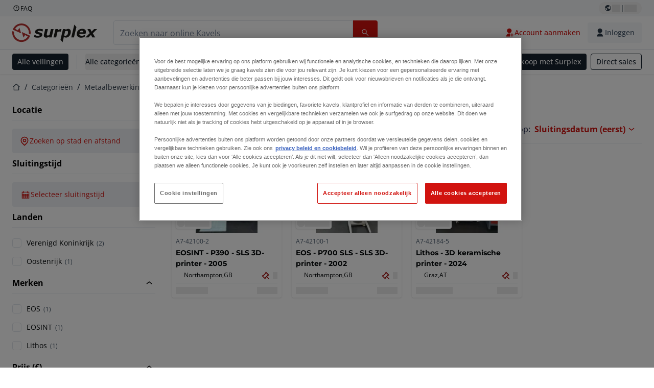

--- FILE ---
content_type: text/html; charset=utf-8
request_url: https://www.surplex.com/nl/c/metaalbewerking/3d-printen/3d-printmachines/c2e59565-4403-4237-858d-f135a9e9577e
body_size: 51533
content:
<!DOCTYPE html><html translate="no" lang="nl"><head><meta charSet="utf-8" data-next-head=""/><meta name="viewport" content="width=device-width" data-next-head=""/><meta property="og:title" content="▷ " data-next-head=""/><meta name="twitter:title" content="▷ " data-next-head=""/><meta name="description" content="3D-printers, hybride systemen &amp; additieve productie in online veiling. ✅ Gebruikte 3D-technologieën in veiling - van insolventie &amp; sluiting ➤ Bied nu!" data-next-head=""/><meta property="og:description" content="3D-printers, hybride systemen &amp; additieve productie in online veiling. ✅ Gebruikte 3D-technologieën in veiling - van insolventie &amp; sluiting ➤ Bied nu!" data-next-head=""/><meta name="twitter:description" content="3D-printers, hybride systemen &amp; additieve productie in online veiling. ✅ Gebruikte 3D-technologieën in veiling - van insolventie &amp; sluiting ➤ Bied nu!" data-next-head=""/><meta property="og:locale" content="nl" data-next-head=""/><meta property="og:type" content="article" data-next-head=""/><meta property="og:site_name" content="Surplex" data-next-head=""/><meta property="article:modified_time" content="2025-02-05T14:51:17Z" data-next-head=""/><meta property="article:publisher" content="" data-next-head=""/><meta name="twitter:card" content="summary" data-next-head=""/><link sizes="16x16" type="image/png" rel="icon" href="https://www.datocms-assets.com/144679/1730279871-favicon-32x32.png?auto=format&amp;h=16&amp;w=16" data-next-head=""/><link sizes="32x32" type="image/png" rel="icon" href="https://www.datocms-assets.com/144679/1730279871-favicon-32x32.png?auto=format&amp;h=32&amp;w=32" data-next-head=""/><link sizes="96x96" type="image/png" rel="icon" href="https://www.datocms-assets.com/144679/1730279871-favicon-32x32.png?auto=format&amp;h=96&amp;w=96" data-next-head=""/><link sizes="192x192" type="image/png" rel="icon" href="https://www.datocms-assets.com/144679/1730279871-favicon-32x32.png?auto=format&amp;h=192&amp;w=192" data-next-head=""/><title data-next-head="">▷  | Surplex</title><link rel="canonical" href="https://www.surplex.com/nl/c/metaalbewerking/3d-printen/3d-printmachines/c2e59565-4403-4237-858d-f135a9e9577e" data-next-head=""/><link rel="alternate" hrefLang="en" href="https://www.surplex.com/en/c/metalworking/3d-printing/3d-printing-machines/c2e59565-4403-4237-858d-f135a9e9577e" data-next-head=""/><link rel="alternate" hrefLang="de" href="https://www.surplex.com/c/metallverarbeitung/3d-druck/3d-druckmaschinen/c2e59565-4403-4237-858d-f135a9e9577e" data-next-head=""/><link rel="alternate" hrefLang="fr" href="https://www.surplex.com/fr/c/metallurgie/impression-3d/machines-d%27impression-3d/c2e59565-4403-4237-858d-f135a9e9577e" data-next-head=""/><link rel="alternate" hrefLang="it" href="https://www.surplex.com/it/c/metallo/stampa-3d/macchine-da-stampa-3d/c2e59565-4403-4237-858d-f135a9e9577e" data-next-head=""/><link rel="alternate" hrefLang="es" href="https://www.surplex.com/es/c/metal/impresion-3d/maquinas-de-impresion-3d/c2e59565-4403-4237-858d-f135a9e9577e" data-next-head=""/><link rel="alternate" hrefLang="pl" href="https://www.surplex.com/pl/c/obrobka-metali/druk-3d/maszyny-do-druku-3d/c2e59565-4403-4237-858d-f135a9e9577e" data-next-head=""/><link rel="alternate" hrefLang="ro" href="https://www.surplex.com/ro/c/prelucrarea-metalelor/imprimare-3d/masini-de-imprimare-3d/c2e59565-4403-4237-858d-f135a9e9577e" data-next-head=""/><link rel="alternate" hrefLang="nl" href="https://www.surplex.com/nl/c/metaalbewerking/3d-printen/3d-printmachines/c2e59565-4403-4237-858d-f135a9e9577e" data-next-head=""/><link data-next-font="size-adjust" rel="preconnect" href="/" crossorigin="anonymous"/><link rel="preload" href="https://www.surplex.com/_next/static/css/f1337edbf36219a9.css" as="style"/><link rel="preload" href="https://www.surplex.com/_next/static/css/b2b287e00471c9f8.css" as="style"/><meta name="sentry-trace" content="9a3c7c8bcaa9e63a1f88cc9e40a4932b-920352c94da90941-0"/><meta name="baggage" content="sentry-environment=production,sentry-release=08dc23afd02eb148201fff5844968e35f10c4d9b,sentry-public_key=aa1e5bcd64176a3b3246eb315a9ce2e8,sentry-trace_id=9a3c7c8bcaa9e63a1f88cc9e40a4932b,sentry-org_id=4508018193793024,sentry-sampled=false,sentry-sample_rand=0.7169649492269903,sentry-sample_rate=0.02"/><link rel="stylesheet" href="https://www.surplex.com/_next/static/css/f1337edbf36219a9.css" data-n-g=""/><link rel="stylesheet" href="https://www.surplex.com/_next/static/css/b2b287e00471c9f8.css" data-n-p=""/><noscript data-n-css=""></noscript><script defer="" noModule="" src="https://www.surplex.com/_next/static/chunks/polyfills-42372ed130431b0a.js"></script><script src="/api/polyfills?locale=nl" defer="" data-nscript="beforeInteractive"></script><script id="one-trust" src="https://cdn.cookielaw.org/scripttemplates/otSDKStub.js" data-domain-script="019329e1-9c45-72b0-afb3-11c0e871f93d" data-document-language="true" defer="" data-nscript="beforeInteractive"></script><script src="https://www.surplex.com/_next/static/chunks/webpack-eed42278331c5585.js" defer=""></script><script src="https://www.surplex.com/_next/static/chunks/framework-1a24ce475fb8fb46.js" defer=""></script><script src="https://www.surplex.com/_next/static/chunks/main-c3c8ee9199953b94.js" defer=""></script><script src="https://www.surplex.com/_next/static/chunks/pages/_app-681c075776ee4b30.js" defer=""></script><script src="https://www.surplex.com/_next/static/chunks/9456-b9c6d91b4cdcf653.js" defer=""></script><script src="https://www.surplex.com/_next/static/chunks/2232-41bb92fd997f247a.js" defer=""></script><script src="https://www.surplex.com/_next/static/chunks/1303-df5f3b4392268228.js" defer=""></script><script src="https://www.surplex.com/_next/static/chunks/5902-c31c525b1cb9ca75.js" defer=""></script><script src="https://www.surplex.com/_next/static/chunks/2631-73cf63d56f708b18.js" defer=""></script><script src="https://www.surplex.com/_next/static/chunks/4689-b3bef28e4a4b1d98.js" defer=""></script><script src="https://www.surplex.com/_next/static/chunks/6986-fe813763acbdebea.js" defer=""></script><script src="https://www.surplex.com/_next/static/chunks/5088-b6100bfb8edd4e11.js" defer=""></script><script src="https://www.surplex.com/_next/static/chunks/pages/c/%5B...slugsAndId%5D-1e22a499c61c2f23.js" defer=""></script><script src="https://www.surplex.com/_next/static/BLy8lWY8mM6ISXR9zzwZQ/_buildManifest.js" defer=""></script><script src="https://www.surplex.com/_next/static/BLy8lWY8mM6ISXR9zzwZQ/_ssgManifest.js" defer=""></script></head><body><link rel="preload" as="image" href="https://www.datocms-assets.com/144679/1730283731-surplex.svg"/><link rel="preload" as="image" href="/assets/svg/app-store-badge-v2.svg"/><link rel="preload" as="image" href="/assets/svg/google-play-badge-v2.svg"/><link rel="preload" as="image" href="https://www.datocms-assets.com/144679/1692360176-przzelewy24.svg"/><link rel="preload" as="image" href="https://www.datocms-assets.com/144679/1692360174-ideal.svg"/><link rel="preload" as="image" href="https://www.datocms-assets.com/144679/1692360171-bancontact.svg"/><link rel="preload" as="image" href="https://www.datocms-assets.com/144679/1695375912-card-payment.svg"/><link rel="preload" as="image" href="https://www.datocms-assets.com/144679/1739863719-surplex-tbauctions_kleiner.svg"/><div id="__next"><div class="CoreStylesProvider_root__CKU7I"><div class="sticky left-0 top-0 z-[5] w-full" id="header-sticky"><header class="print:hidden"><div class="hidden md:block"><div class="bg-c-surface-sunken-default"><div class="w-full mx-auto max-w-screen-2xl px-4 md:px-6 flex justify-between py-1"><div class="flex flex-1 items-center gap-3"><a target="_blank" class="body-xs-regular flex items-center gap-1 text-c-text-neutral-obvious-default no-underline [&amp;&gt;svg]:size-4" href="https://help.surplex.com/hc/en-us"><svg class="inline align-text-top size-6"><use href="/assets/svg/icon-sprite-sheet.a8019ef632e962ef3d359003f5523487.svg#question-mark"></use></svg><span>FAQ</span></a></div><div class="flex"><div class="relative flex h-fit w-full justify-center"><button class="relative inline-flex items-center justify-center whitespace-nowrap transition-colors font-body text-label-default font-semibold leading-label-default tracking-label-default no-underline focus-visible:outline-none focus-visible:ring-2 focus-visible:ring-offset-2 disabled:pointer-events-none [&amp;.programmatic-focus]:outline-none [&amp;.programmatic-focus]:ring-2 [&amp;.programmatic-focus]:ring-offset-2 gap-2 px-2.5 py-3 [&amp;&gt;svg]:h-4 [&amp;&gt;svg]:w-4 rounded-full text-c-text-neutral-default [&amp;&gt;svg]:text-c-icon-neutral-default [@media(hover:hover)_and_(pointer:fine){&amp;:hover}]:text-c-text-neutral-default ring-c-stroke-neutral-default disabled:text-c-text-neutral-subtle-default [&amp;&gt;svg]:disabled:text-c-icon-neutral-default h-6 [@media(hover:hover)_and_(pointer:fine){&amp;:hover}]:bg-c-background-neutral-x-subtle-hover" data-cy="header-change-language-currency-button" type="button"><svg class="inline align-text-top size-6"><use href="/assets/svg/icon-sprite-sheet.a8019ef632e962ef3d359003f5523487.svg#earth-americas"></use></svg><span class="LoadingPlaceholderBar_loadingPlaceholderBar__V2Ssx relative block h-3.5 overflow-hidden bg-[rgba(0,0,0,0.08)] w-4"></span>| <span class="LoadingPlaceholderBar_loadingPlaceholderBar__V2Ssx relative block h-3.5 overflow-hidden bg-[rgba(0,0,0,0.08)] w-6"></span></button><div hidden="" class="absolute z-50 h-fit min-w-fit transition-all xl:right-0 xl:translate-x-0 md:top-[100%] right-0 translate-x-0"><div class="mt-2 rounded-lg border border-c-stroke-neutral-obvious-default bg-c-surface-default shadow"><div class="flex w-80 flex-col rounded-lg bg-c-surface-default px-5 pb-5 pt-3 shadow"><div class="mb-4 capitalize" data-cy="change-language-dropdown"><p class="Dropdown_label__97Wbd" id="language-switcher">Taal</p><div class="Dropdown_dropdown__GeEyw Dropdown_dropdownBackground__ot_SF"><button aria-expanded="false" aria-haspopup="listbox" aria-labelledby="language-switcher" class="Dropdown_button__qDYee capitalize" type="button" data-cy="change-language-dropdown-button"><span class="Dropdown_labelWrapper__5VFEL"><span class="flex size-5 items-center justify-start mr-3 w-5"><span class="IconFlag_fflag__jK2TE IconFlag_fflag-NL__BnqJK"></span></span><span class="Dropdown_buttonLabel__pyP3C">Nederlands</span><svg class="inline align-text-top size-6 Dropdown_chevronIcon__V7wA7"><use href="/assets/svg/icon-sprite-sheet.a8019ef632e962ef3d359003f5523487.svg#chevron-down"></use></svg></span></button><div class="Dropdown_options__x9N4v"><div class="Dropdown_searchWrapper__9Df7h"></div><ul aria-activedescendant="nl" role="listbox" tabindex="-1" class="Dropdown_optionsList__JwQ_T" data-cy="options"><li aria-selected="false" class="Dropdown_option__AIl4q" role="option"><span class="flex size-5 items-center justify-start mr-3 w-5 flex-shrink-0"><span class="IconFlag_fflag__jK2TE IconFlag_fflag-DE__hMciG"></span></span>Deutsch</li><li aria-selected="false" class="Dropdown_option__AIl4q" role="option"><span class="flex size-5 items-center justify-start mr-3 w-5 flex-shrink-0"><span class="IconFlag_fflag__jK2TE IconFlag_fflag-GB__AvebC"></span></span>English</li><li aria-selected="false" class="Dropdown_option__AIl4q" role="option"><span class="flex size-5 items-center justify-start mr-3 w-5 flex-shrink-0"><span class="IconFlag_fflag__jK2TE IconFlag_fflag-FR__KZUpY"></span></span>français</li><li aria-selected="true" class="Dropdown_option__AIl4q Dropdown_selected__j0Fkf" role="option"><span class="flex size-5 items-center justify-start mr-3 w-5 flex-shrink-0"><span class="IconFlag_fflag__jK2TE IconFlag_fflag-NL__BnqJK"></span></span>Nederlands</li><li aria-selected="false" class="Dropdown_option__AIl4q" role="option"><span class="flex size-5 items-center justify-start mr-3 w-5 flex-shrink-0"><span class="IconFlag_fflag__jK2TE IconFlag_fflag-PL__qHCPU"></span></span>polski</li><li aria-selected="false" class="Dropdown_option__AIl4q" role="option"><span class="flex size-5 items-center justify-start mr-3 w-5 flex-shrink-0"><span class="IconFlag_fflag__jK2TE IconFlag_fflag-IT__0hcB8"></span></span>italiano</li><li aria-selected="false" class="Dropdown_option__AIl4q" role="option"><span class="flex size-5 items-center justify-start mr-3 w-5 flex-shrink-0"><span class="IconFlag_fflag__jK2TE IconFlag_fflag-RO__aLcn7"></span></span>română</li><li aria-selected="false" class="Dropdown_option__AIl4q" role="option"><span class="flex size-5 items-center justify-start mr-3 w-5 flex-shrink-0"><span class="IconFlag_fflag__jK2TE IconFlag_fflag-ES__4m9Zr"></span></span>español</li></ul></div></div></div><div class="flex items-start gap-1"><svg class="inline align-text-top size-5 flex-shrink-0 text-c-icon-neutral-default"><use href="/assets/svg/icon-sprite-sheet.a8019ef632e962ef3d359003f5523487.svg#info"></use></svg><p class="body-s-regular text-c-text-neutral-default">Wisselkoersen worden dagelijks bijgewerkt, niet in realtime. Er kunnen extra bankkosten van toepassing zijn.</p></div></div></div></div></div></div></div></div></div><div class="block md:hidden"><div class="flex items-center px-0 py-2 bg-c-background-inverse-default pb-0"><header class="grid w-full items-center gap-3 px-4 grid-cols-[125px_1fr]"><a class="flex shrink-0" data-cy="logo-link" href="/nl"><span class="sr-only">Startpagina</span><img src="https://www.datocms-assets.com/144679/1730283731-surplex.svg" class="inline-block mx-0 my-1.5 max-h-10 w-full h-10 [display:unset] min-[980px]:hidden"/><img src="https://www.datocms-assets.com/144679/1730283731-surplex.svg" class="mx-0 my-1.5 max-h-10 w-full hidden min-[980px]:[display:unset]"/></a><div class="flex flex-row items-center justify-end gap-3"><a class="relative inline-flex items-center justify-center whitespace-nowrap transition-colors font-body text-label-default font-semibold leading-label-default tracking-label-default no-underline focus-visible:outline-none focus-visible:ring-2 focus-visible:ring-offset-2 disabled:pointer-events-none [&amp;.programmatic-focus]:outline-none [&amp;.programmatic-focus]:ring-2 [&amp;.programmatic-focus]:ring-offset-2 gap-2.5 [&amp;&gt;svg]:h-5 [&amp;&gt;svg]:w-5 rounded-full bg-c-background-brand-primary-default text-c-text-inverse-default [&amp;&gt;svg]:text-c-icon-inverse-default [@media(hover:hover)_and_(pointer:fine){&amp;:hover}]:bg-c-background-brand-primary-hover [@media(hover:hover)_and_(pointer:fine){&amp;:hover}]:text-c-text-inverse-default ring-c-stroke-brand-primary-default disabled:bg-c-background-neutral-subtle-default disabled:text-c-text-neutral-subtle-default [&amp;&gt;svg]:disabled:text-c-icon-neutral-default h-[34px] w-[34px] p-0" type="button" aria-label="Favorieten" href="/nl/account/my-lots"><svg class="inline align-text-top size-6"><use href="/assets/svg/icon-sprite-sheet.a8019ef632e962ef3d359003f5523487.svg#heart-filled"></use></svg></a><div class="relative"><button class="relative whitespace-nowrap transition-colors font-body text-label-default font-semibold leading-label-default tracking-label-default no-underline focus-visible:outline-none focus-visible:ring-2 focus-visible:ring-offset-2 disabled:pointer-events-none [&amp;.programmatic-focus]:outline-none [&amp;.programmatic-focus]:ring-2 [&amp;.programmatic-focus]:ring-offset-2 gap-2.5 [&amp;&gt;svg]:h-5 [&amp;&gt;svg]:w-5 bg-c-background-brand-primary-default text-c-text-inverse-default [&amp;&gt;svg]:text-c-icon-inverse-default [@media(hover:hover)_and_(pointer:fine){&amp;:hover}]:bg-c-background-brand-primary-hover [@media(hover:hover)_and_(pointer:fine){&amp;:hover}]:text-c-text-inverse-default ring-c-stroke-brand-primary-default disabled:bg-c-background-neutral-subtle-default disabled:text-c-text-neutral-subtle-default [&amp;&gt;svg]:disabled:text-c-icon-neutral-default flex h-[34px] w-[34px] items-center justify-center rounded-full p-0 md:h-[unset] md:w-[unset] md:rounded md:px-3.5 md:py-2.5" disabled="" data-cy="header-auth-button" type="button" aria-label="Inloggen"><svg class="inline align-text-top size-6"><use href="/assets/svg/icon-sprite-sheet.a8019ef632e962ef3d359003f5523487.svg#user-fill"></use></svg></button></div><button class="relative inline-flex items-center justify-center whitespace-nowrap transition-colors font-body text-label-default font-semibold leading-label-default tracking-label-default no-underline focus-visible:outline-none focus-visible:ring-2 focus-visible:ring-offset-2 disabled:pointer-events-none [&amp;.programmatic-focus]:outline-none [&amp;.programmatic-focus]:ring-2 [&amp;.programmatic-focus]:ring-offset-2 gap-2.5 [&amp;&gt;svg]:h-5 [&amp;&gt;svg]:w-5 rounded-full bg-c-background-brand-primary-default text-c-text-inverse-default [&amp;&gt;svg]:text-c-icon-inverse-default [@media(hover:hover)_and_(pointer:fine){&amp;:hover}]:bg-c-background-brand-primary-hover [@media(hover:hover)_and_(pointer:fine){&amp;:hover}]:text-c-text-inverse-default ring-c-stroke-brand-primary-default disabled:bg-c-background-neutral-subtle-default disabled:text-c-text-neutral-subtle-default [&amp;&gt;svg]:disabled:text-c-icon-neutral-default h-[34px] w-[34px] p-0" type="button"><svg class="inline align-text-top size-6"><use href="/assets/svg/icon-sprite-sheet.a8019ef632e962ef3d359003f5523487.svg#hamburger"></use></svg></button></div></header></div></div><div class="hidden md:block"><div class="flex items-center border-b border-solid border-c-stroke-neutral-default bg-c-background-inverse-default"><div class="w-full mx-auto max-w-screen-2xl px-4 md:px-6 grid items-center gap-8 py-2 grid-cols-[auto_1fr]"><a class="flex shrink-0" data-cy="logo-link" href="/nl"><span class="sr-only">Startpagina</span><img src="https://www.datocms-assets.com/144679/1730283731-surplex.svg" class="inline-block mx-0 my-1.5 max-h-10 w-full !m-0 h-10 [display:unset] min-[980px]:hidden"/><img src="https://www.datocms-assets.com/144679/1730283731-surplex.svg" class="mx-0 my-1.5 max-h-10 w-full !m-0 hidden min-[980px]:[display:unset]"/></a><div class="flex items-center justify-between gap-4"><div class="relative w-3/5 xl:w-2/4"><form class="SearchBar_root__UCrO6 grow md:relative"><div class="SearchBar_searchField__Y3B3m !pl-0 [&amp;_.input-wrapper]:m-0 [&amp;_div]:max-w-none [&amp;_input]:max-w-none [&amp;_svg]:w-[calc(1.5rem+theme(spacing.3))] [&amp;_svg]:border-c-stroke-neutral-default [&amp;_svg]:pl-3 [&amp;_svg]:border-l-0 !border-0 [&amp;&gt;button]:right-auto [&amp;&gt;button]:m-0 [&amp;&gt;button]:h-full [&amp;&gt;button]:rounded-r [&amp;&gt;input]:h-full [&amp;&gt;input]:rounded-l [&amp;&gt;input]:!border-solid [&amp;&gt;input]:!border-[1px] [&amp;:is(:hover,:focus,:focus-within)&gt;input]:!border-[1px] [&amp;:is(:hover,:focus,:focus-within)&gt;input]:!border-c-stroke-brand-primary-default [&amp;:is(:hover,:focus,:focus-within)&gt;input]:!text-c-text-neutral-obvious-default [&amp;:is(:hover,:focus,:focus-within)&gt;input::placeholder]:!text-c-text-brand-primary-default [&amp;&gt;input]:!border-c-stroke-neutral-default"><label for="search" class="sr-only">Zoekbalk<!-- --> </label><div class="Input_inputWrapper__KrQzd input-wrapper gap-2"><div class="Input_fieldWithIconWrapper__iHWw7 Input_maxWidth__SxaNM SearchBar_searchField__Y3B3m !pl-0 [&amp;_.input-wrapper]:m-0 [&amp;_div]:max-w-none [&amp;_input]:max-w-none [&amp;_svg]:w-[calc(1.5rem+theme(spacing.3))] [&amp;_svg]:border-c-stroke-neutral-default [&amp;_svg]:pl-3 [&amp;_svg]:border-l-0 !border-0 [&amp;&gt;button]:right-auto [&amp;&gt;button]:m-0 [&amp;&gt;button]:h-full [&amp;&gt;button]:rounded-r [&amp;&gt;input]:h-full [&amp;&gt;input]:rounded-l [&amp;&gt;input]:!border-solid [&amp;&gt;input]:!border-[1px] [&amp;:is(:hover,:focus,:focus-within)&gt;input]:!border-[1px] [&amp;:is(:hover,:focus,:focus-within)&gt;input]:!border-c-stroke-brand-primary-default [&amp;:is(:hover,:focus,:focus-within)&gt;input]:!text-c-text-neutral-obvious-default [&amp;:is(:hover,:focus,:focus-within)&gt;input::placeholder]:!text-c-text-brand-primary-default [&amp;&gt;input]:!border-c-stroke-neutral-default"><input aria-invalid="false" class="Input_common__Iv_iX Input_input__v48Bc" id="search" placeholder="Zoeken naar online Kavels" type="search" autoComplete="off" maxLength="100" data-cy="header-search-input" name="search" value=""/><button class="relative inline-flex items-center justify-center whitespace-nowrap transition-colors font-body text-label-default font-semibold leading-label-default tracking-label-default no-underline focus-visible:outline-none focus-visible:ring-2 focus-visible:ring-offset-2 disabled:pointer-events-none [&amp;.programmatic-focus]:outline-none [&amp;.programmatic-focus]:ring-2 [&amp;.programmatic-focus]:ring-offset-2 h-10 gap-2.5 px-3.5 py-3.5 [&amp;&gt;svg]:h-5 [&amp;&gt;svg]:w-5 rounded bg-c-background-brand-primary-default text-c-text-inverse-default [&amp;&gt;svg]:text-c-icon-inverse-default [@media(hover:hover)_and_(pointer:fine){&amp;:hover}]:bg-c-background-brand-primary-hover [@media(hover:hover)_and_(pointer:fine){&amp;:hover}]:text-c-text-inverse-default ring-c-stroke-brand-primary-default disabled:bg-c-background-neutral-subtle-default disabled:text-c-text-neutral-subtle-default [&amp;&gt;svg]:disabled:text-c-icon-neutral-default Input_iconButton__8YwPz" data-cy="header-search-input-button" type="button" aria-label="Zoekbalk"><svg class="inline align-text-top size-6"><use href="/assets/svg/icon-sprite-sheet.a8019ef632e962ef3d359003f5523487.svg#search"></use></svg></button></div></div></div><div></div></form></div><div class="flex items-center gap-2"><a class="relative inline-flex items-center justify-center whitespace-nowrap transition-colors font-body text-label-default font-semibold leading-label-default tracking-label-default no-underline focus-visible:outline-none focus-visible:ring-2 focus-visible:ring-offset-2 disabled:pointer-events-none [&amp;.programmatic-focus]:outline-none [&amp;.programmatic-focus]:ring-2 [&amp;.programmatic-focus]:ring-offset-2 h-10 gap-2.5 px-3.5 py-3.5 [&amp;&gt;svg]:h-5 [&amp;&gt;svg]:w-5 rounded-full text-c-text-brand-primary-default [&amp;&gt;svg]:text-c-icon-brand-primary-default [@media(hover:hover)_and_(pointer:fine){&amp;:hover}]:bg-c-background-brand-primary-x-subtle-default [@media(hover:hover)_and_(pointer:fine){&amp;:hover}]:text-c-text-brand-primary-hover [&amp;&gt;svg]:[@media(hover:hover)_and_(pointer:fine){&amp;:hover}]:text-c-icon-brand-primary-hover ring-c-stroke-brand-primary-default disabled:text-c-text-neutral-subtle-default [&amp;&gt;svg]:disabled:text-c-icon-neutral-default" data-cy="header-create-account-button" type="button" href="/nl/signup?callbackUrl=%2Fnl%2Fauth%2Fcompletion%3FredirectPath%3D%2Fc%2Fmetaalbewerking%2F3d-printen%2F3d-printmachines%2Fc2e59565-4403-4237-858d-f135a9e9577e"><svg class="inline align-text-top size-6"><use href="/assets/svg/icon-sprite-sheet.a8019ef632e962ef3d359003f5523487.svg#user-add-fill"></use></svg>Account aanmaken</a><div class="relative"><button class="relative whitespace-nowrap transition-colors font-body text-label-default font-semibold leading-label-default tracking-label-default no-underline focus-visible:outline-none focus-visible:ring-2 focus-visible:ring-offset-2 disabled:pointer-events-none [&amp;.programmatic-focus]:outline-none [&amp;.programmatic-focus]:ring-2 [&amp;.programmatic-focus]:ring-offset-2 gap-2.5 [&amp;&gt;svg]:h-5 [&amp;&gt;svg]:w-5 bg-c-background-brand-primary-default text-c-text-inverse-default [&amp;&gt;svg]:text-c-icon-inverse-default [@media(hover:hover)_and_(pointer:fine){&amp;:hover}]:bg-c-background-brand-primary-hover [@media(hover:hover)_and_(pointer:fine){&amp;:hover}]:text-c-text-inverse-default ring-c-stroke-brand-primary-default disabled:bg-c-background-neutral-subtle-default disabled:text-c-text-neutral-subtle-default [&amp;&gt;svg]:disabled:text-c-icon-neutral-default flex h-[34px] w-[34px] items-center justify-center rounded-full p-0 md:h-[unset] md:w-[unset] md:rounded md:px-3.5 md:py-2.5" disabled="" data-cy="header-auth-button" type="button" aria-label="Inloggen"><svg class="inline align-text-top size-6"><use href="/assets/svg/icon-sprite-sheet.a8019ef632e962ef3d359003f5523487.svg#user-fill"></use></svg>Inloggen</button></div></div></div></div></div></div><div class="block md:hidden"><div class="w-full bg-c-surface-default px-4 py-3 shadow-sm"><form class="SearchBar_root__UCrO6 grow md:relative"><div class="SearchBar_searchField__Y3B3m !pl-0 [&amp;_.input-wrapper]:m-0 [&amp;_div]:max-w-none [&amp;_input]:max-w-none [&amp;_svg]:w-[calc(1.5rem+theme(spacing.3))] [&amp;_svg]:border-c-stroke-neutral-default [&amp;_svg]:pl-3 [&amp;_svg]:border-l-0 !border-0 [&amp;&gt;button]:right-auto [&amp;&gt;button]:m-0 [&amp;&gt;button]:h-full [&amp;&gt;button]:rounded-r [&amp;&gt;input::placeholder]:text-c-text-neutral-subtle-focus [&amp;&gt;input]:h-full [&amp;&gt;input]:rounded-l [&amp;&gt;input]:!border-[1px] [&amp;&gt;input]:!border-solid [&amp;&gt;input]:!border-c-stroke-neutral-subtle-default [&amp;&gt;input]:bg-c-background-brand-primary-x-subtle-default"><label for="search" class="sr-only">Zoekbalk<!-- --> </label><div class="Input_inputWrapper__KrQzd input-wrapper gap-2"><div class="Input_fieldWithIconWrapper__iHWw7 Input_maxWidth__SxaNM SearchBar_searchField__Y3B3m !pl-0 [&amp;_.input-wrapper]:m-0 [&amp;_div]:max-w-none [&amp;_input]:max-w-none [&amp;_svg]:w-[calc(1.5rem+theme(spacing.3))] [&amp;_svg]:border-c-stroke-neutral-default [&amp;_svg]:pl-3 [&amp;_svg]:border-l-0 !border-0 [&amp;&gt;button]:right-auto [&amp;&gt;button]:m-0 [&amp;&gt;button]:h-full [&amp;&gt;button]:rounded-r [&amp;&gt;input::placeholder]:text-c-text-neutral-subtle-focus [&amp;&gt;input]:h-full [&amp;&gt;input]:rounded-l [&amp;&gt;input]:!border-[1px] [&amp;&gt;input]:!border-solid [&amp;&gt;input]:!border-c-stroke-neutral-subtle-default [&amp;&gt;input]:bg-c-background-brand-primary-x-subtle-default"><input aria-invalid="false" class="Input_common__Iv_iX Input_input__v48Bc" id="search" placeholder="Zoeken naar online Kavels" type="search" autoComplete="off" maxLength="100" data-cy="mobile-header-search-input" name="search" value=""/><button class="relative inline-flex items-center justify-center whitespace-nowrap transition-colors font-body text-label-default font-semibold leading-label-default tracking-label-default no-underline focus-visible:outline-none focus-visible:ring-2 focus-visible:ring-offset-2 disabled:pointer-events-none [&amp;.programmatic-focus]:outline-none [&amp;.programmatic-focus]:ring-2 [&amp;.programmatic-focus]:ring-offset-2 h-10 gap-2.5 px-3.5 py-3.5 [&amp;&gt;svg]:h-5 [&amp;&gt;svg]:w-5 rounded bg-c-background-brand-primary-default text-c-text-inverse-default [&amp;&gt;svg]:text-c-icon-inverse-default [@media(hover:hover)_and_(pointer:fine){&amp;:hover}]:bg-c-background-brand-primary-hover [@media(hover:hover)_and_(pointer:fine){&amp;:hover}]:text-c-text-inverse-default ring-c-stroke-brand-primary-default disabled:bg-c-background-neutral-subtle-default disabled:text-c-text-neutral-subtle-default [&amp;&gt;svg]:disabled:text-c-icon-neutral-default Input_iconButton__8YwPz" data-cy="mobile-header-search-input-button" type="button" aria-label="Zoekbalk"><svg class="inline align-text-top size-6"><use href="/assets/svg/icon-sprite-sheet.a8019ef632e962ef3d359003f5523487.svg#search"></use></svg></button></div></div></div><div></div></form></div></div><div class="hidden md:block"><div class="relative bg-c-surface-default shadow-sm"><div class="w-full mx-auto max-w-screen-2xl px-4 md:px-6 flex flex-1 justify-between overflow-hidden py-2"><div class="flex flex-grow items-center space-x-4 overflow-hidden"><a class="relative inline-flex items-center justify-center whitespace-nowrap transition-colors font-body text-label-default font-semibold leading-label-default tracking-label-default no-underline focus-visible:outline-none focus-visible:ring-2 focus-visible:ring-offset-2 disabled:pointer-events-none [&amp;.programmatic-focus]:outline-none [&amp;.programmatic-focus]:ring-2 [&amp;.programmatic-focus]:ring-offset-2 h-8 gap-2 px-2.5 py-3 [&amp;&gt;svg]:h-4 [&amp;&gt;svg]:w-4 rounded bg-c-background-brand-secondary-default text-c-text-inverse-default [&amp;&gt;svg]:text-c-icon-inverse-default [@media(hover:hover)_and_(pointer:fine){&amp;:hover}]:bg-c-background-brand-secondary-hover [@media(hover:hover)_and_(pointer:fine){&amp;:hover}]:text-c-text-inverse-default ring-c-stroke-brand-secondary-default disabled:bg-c-background-neutral-subtle-default disabled:text-c-text-neutral-subtle-default [&amp;&gt;svg]:disabled:text-c-icon-neutral-default" data-cy="header-all-auctions-button" type="button" href="/nl/auctions">Alle veilingen</a><span class="block h-7 w-px bg-c-background-neutral-default"></span><button class="relative inline-flex items-center justify-center whitespace-nowrap transition-colors font-body text-label-default font-semibold leading-label-default tracking-label-default no-underline focus-visible:outline-none focus-visible:ring-2 focus-visible:ring-offset-2 disabled:pointer-events-none [&amp;.programmatic-focus]:outline-none [&amp;.programmatic-focus]:ring-2 [&amp;.programmatic-focus]:ring-offset-2 h-8 gap-2 [&amp;&gt;svg]:h-4 [&amp;&gt;svg]:w-4 rounded text-c-text-brand-secondary-default [&amp;&gt;svg]:text-c-icon-brand-secondary-default [@media(hover:hover)_and_(pointer:fine){&amp;:hover}]:bg-c-background-brand-secondary-x-subtle-default [@media(hover:hover)_and_(pointer:fine){&amp;:hover}]:text-c-text-brand-secondary-hover [&amp;&gt;svg]:[@media(hover:hover)_and_(pointer:fine){&amp;:hover}]:text-c-icon-brand-secondary-hover ring-c-stroke-brand-secondary-default disabled:text-c-text-neutral-subtle-default [&amp;&gt;svg]:disabled:text-c-icon-neutral-default flex-shrink-0 flex-nowrap p-0 hover:!bg-c-transparent" data-cy="header-all-categories-dropdown" type="button">Alle categorieën<svg class="inline align-text-top size-6 mt-px !size-6 !text-c-icon-neutral-default"><use href="/assets/svg/icon-sprite-sheet.a8019ef632e962ef3d359003f5523487.svg#chevron-down"></use></svg></button><div class="flex h-[1.1rem] flex-wrap items-center space-x-4 overflow-hidden"><a target="_self" class="label text-c-text-neutral-obvious-default no-underline hover:text-c-text-neutral-obvious-hover" href="/nl/c/metaalbewerking/0d91005a-fa8e-4e8f-98b1-f4854018329f"><span>Metaalbewerking</span></a><a target="_self" class="label text-c-text-neutral-obvious-default no-underline hover:text-c-text-neutral-obvious-hover" href="/nl/c/houtbewerking/41176767-df26-4cea-80b5-3024e6ab4916"><span>Houtbewerking</span></a><a target="_self" class="label text-c-text-neutral-obvious-default no-underline hover:text-c-text-neutral-obvious-hover" href="/nl/c/bouw-en-grondverzet/f77365fe-eaa8-42d1-97fc-b14d0111160c"><span>Bouw</span></a><a target="_self" class="label text-c-text-neutral-obvious-default no-underline hover:text-c-text-neutral-obvious-hover" href="/nl/c/meer-industriele-categorieen/6319e404-42d1-4701-87a1-7597c57a4907"><span>Meer industriële categorieën</span></a><a target="_self" class="label text-c-text-neutral-obvious-default no-underline hover:text-c-text-neutral-obvious-hover" href="/nl/c/transport-en-logistiek/22430513-5e00-4758-9889-a4e52c0bb221"><span>Transport en logistiek</span></a><a target="_self" class="label text-c-text-neutral-obvious-default no-underline hover:text-c-text-neutral-obvious-hover" href="/nl/c/agrarisch/ca789c2c-b997-4f21-81d4-0bf285aca622"><span>Agrarisch</span></a></div></div><div class="flex flex-shrink-0 items-center space-x-2"><a target="_self" class="relative inline-flex items-center justify-center whitespace-nowrap transition-colors font-body text-label-default font-semibold leading-label-default tracking-label-default no-underline focus-visible:outline-none focus-visible:ring-2 focus-visible:ring-offset-2 disabled:pointer-events-none [&amp;.programmatic-focus]:outline-none [&amp;.programmatic-focus]:ring-2 [&amp;.programmatic-focus]:ring-offset-2 h-8 gap-2 px-2.5 py-3 [&amp;&gt;svg]:h-4 [&amp;&gt;svg]:w-4 rounded bg-c-background-neutral-x-obvious-default text-c-text-inverse-default [&amp;&gt;svg]:text-c-icon-inverse-default [@media(hover:hover)_and_(pointer:fine){&amp;:hover}]:bg-c-background-neutral-x-obvious-hover [@media(hover:hover)_and_(pointer:fine){&amp;:hover}]:text-c-text-inverse-default ring-c-stroke-neutral-x-obvious-default disabled:bg-c-background-neutral-subtle-default disabled:text-c-text-neutral-subtle-default [&amp;&gt;svg]:disabled:text-c-icon-neutral-default" type="button" href="/nl/broker"><span class="flex-shrink overflow-hidden text-ellipsis whitespace-nowrap">Verkoop met Surplex</span></a><a target="_self" class="relative inline-flex items-center justify-center whitespace-nowrap transition-colors font-body text-label-default font-semibold leading-label-default tracking-label-default no-underline focus-visible:outline-none focus-visible:ring-2 focus-visible:ring-offset-2 disabled:pointer-events-none [&amp;.programmatic-focus]:outline-none [&amp;.programmatic-focus]:ring-2 [&amp;.programmatic-focus]:ring-offset-2 bg-transparent border border-solid h-8 gap-2 px-2.5 py-3 [&amp;&gt;svg]:h-4 [&amp;&gt;svg]:w-4 rounded border-c-stroke-brand-secondary-default text-c-text-brand-secondary-default [&amp;&gt;svg]:text-c-icon-brand-secondary-default [@media(hover:hover)_and_(pointer:fine){&amp;:hover}]:border-c-stroke-brand-secondary-hover [@media(hover:hover)_and_(pointer:fine){&amp;:hover}]:text-c-text-brand-secondary-hover ring-c-stroke-brand-secondary-default disabled:border-c-stroke-neutral-disabled disabled:text-c-text-neutral-subtle-default [&amp;&gt;svg]:disabled:text-c-icon-neutral-default" type="button" href="/nl/direct-sales"><span class="flex-shrink overflow-hidden text-ellipsis whitespace-nowrap">Direct sales</span></a></div></div><div class="hidden"><div class="absolute bottom-[-70%] left-0 mt-6 flex max-h-[300px] flex-row rounded-md bg-c-surface-default shadow-xl md:bottom-[unset] !mt-0 !left-1/2 transform -translate-x-1/2 w-full max-w-screen-xl !z-[3] z-[3]"><div class="scroll grow basis-0 overflow-y-auto border-r border-c-stroke-neutral-subtle-default p-5" data-cy="category-dropdown-main-categories-list"><button class="group w-full cursor-pointer border-0 bg-[initial] p-0.5"><span class="flex w-full flex-row items-center justify-between rounded-md py-2 pl-3 pr-2 transition-colors duration-200 ease-in min-[981px]:pl-4 group-hover:bg-inherit bg-c-background-brand-primary-x-subtle-default text-c-text-brand-primary-obvious-default"><div class="body-m-medium min-[981px]:body-s-medium grow text-start">Metaalbewerking</div><svg class="inline align-text-top size-6"><use href="/assets/svg/icon-sprite-sheet.a8019ef632e962ef3d359003f5523487.svg#chevron-right"></use></svg></span></button><button class="group w-full cursor-pointer border-0 bg-[initial] p-0.5"><span class="flex w-full flex-row items-center justify-between rounded-md bg-[initial] py-2 pl-3 pr-2 transition-colors duration-200 ease-in group-hover:bg-c-background-neutral-subtle-default min-[981px]:pl-4"><div class="body-m-medium min-[981px]:body-s-medium grow text-start">Houtbewerking</div><svg class="inline align-text-top size-6"><use href="/assets/svg/icon-sprite-sheet.a8019ef632e962ef3d359003f5523487.svg#chevron-right"></use></svg></span></button><button class="group w-full cursor-pointer border-0 bg-[initial] p-0.5"><span class="flex w-full flex-row items-center justify-between rounded-md bg-[initial] py-2 pl-3 pr-2 transition-colors duration-200 ease-in group-hover:bg-c-background-neutral-subtle-default min-[981px]:pl-4"><div class="body-m-medium min-[981px]:body-s-medium grow text-start">Bouw en grondverzet</div><svg class="inline align-text-top size-6"><use href="/assets/svg/icon-sprite-sheet.a8019ef632e962ef3d359003f5523487.svg#chevron-right"></use></svg></span></button><button class="group w-full cursor-pointer border-0 bg-[initial] p-0.5"><span class="flex w-full flex-row items-center justify-between rounded-md bg-[initial] py-2 pl-3 pr-2 transition-colors duration-200 ease-in group-hover:bg-c-background-neutral-subtle-default min-[981px]:pl-4"><div class="body-m-medium min-[981px]:body-s-medium grow text-start">Meer industriële categorieën</div><svg class="inline align-text-top size-6"><use href="/assets/svg/icon-sprite-sheet.a8019ef632e962ef3d359003f5523487.svg#chevron-right"></use></svg></span></button><button class="group w-full cursor-pointer border-0 bg-[initial] p-0.5"><span class="flex w-full flex-row items-center justify-between rounded-md bg-[initial] py-2 pl-3 pr-2 transition-colors duration-200 ease-in group-hover:bg-c-background-neutral-subtle-default min-[981px]:pl-4"><div class="body-m-medium min-[981px]:body-s-medium grow text-start">Transport en logistiek</div><svg class="inline align-text-top size-6"><use href="/assets/svg/icon-sprite-sheet.a8019ef632e962ef3d359003f5523487.svg#chevron-right"></use></svg></span></button><button class="group w-full cursor-pointer border-0 bg-[initial] p-0.5"><span class="flex w-full flex-row items-center justify-between rounded-md bg-[initial] py-2 pl-3 pr-2 transition-colors duration-200 ease-in group-hover:bg-c-background-neutral-subtle-default min-[981px]:pl-4"><div class="body-m-medium min-[981px]:body-s-medium grow text-start">Gereedschap</div><svg class="inline align-text-top size-6"><use href="/assets/svg/icon-sprite-sheet.a8019ef632e962ef3d359003f5523487.svg#chevron-right"></use></svg></span></button><button class="group w-full cursor-pointer border-0 bg-[initial] p-0.5"><span class="flex w-full flex-row items-center justify-between rounded-md bg-[initial] py-2 pl-3 pr-2 transition-colors duration-200 ease-in group-hover:bg-c-background-neutral-subtle-default min-[981px]:pl-4"><div class="body-m-medium min-[981px]:body-s-medium grow text-start">Agrarisch</div><svg class="inline align-text-top size-6"><use href="/assets/svg/icon-sprite-sheet.a8019ef632e962ef3d359003f5523487.svg#chevron-right"></use></svg></span></button><button class="group w-full cursor-pointer border-0 bg-[initial] p-0.5"><span class="flex w-full flex-row items-center justify-between rounded-md bg-[initial] py-2 pl-3 pr-2 transition-colors duration-200 ease-in group-hover:bg-c-background-neutral-subtle-default min-[981px]:pl-4"><div class="body-m-medium min-[981px]:body-s-medium grow text-start">Retail en Office</div><svg class="inline align-text-top size-6"><use href="/assets/svg/icon-sprite-sheet.a8019ef632e962ef3d359003f5523487.svg#chevron-right"></use></svg></span></button></div><div class="scroll grow-[2] basis-0 overflow-y-auto px-4 py-6 block" data-cy="category-dropdown-sub-categories-list"><div class="pl-4"><div class="heading-4 text-c-text-neutral-obvious-default">Metaalbewerking</div><a class="body-xs-bold block py-3 text-c-text-brand-primary-default no-underline transition-colors hover:cursor-pointer hover:text-c-text-brand-primary-obvious-default min-[981px]:mb-5 min-[981px]:mt-3 min-[981px]:py-0" data-cy="category-dropdown-sub-categories-all-button" href="/nl/c/metaalbewerking/0d91005a-fa8e-4e8f-98b1-f4854018329f">TOON ALLES</a></div><div class="grid grid-cols-2 gap-x-3"><a class="body-m-medium min-[981px]:body-s-medium group ml-0 flex w-full cursor-pointer self-center p-0.5 text-left text-[inherit] no-underline" href="/nl/c/metaalbewerking/buig-en-vouwmachines/7e2a2a30-1876-48e5-a4fb-c0edda7b0f7a"><span class="w-full rounded-md py-2 pl-3 pr-2 group-hover:text-c-text-brand-primary-default min-[981px]:pl-4 min-[981px]:group-hover:bg-c-background-neutral-subtle-default min-[981px]:group-focus:bg-c-background-neutral-subtle-default">Buig- en vouwmachines</span></a><a class="body-m-medium min-[981px]:body-s-medium group ml-0 flex w-full cursor-pointer self-center p-0.5 text-left text-[inherit] no-underline" href="/nl/c/metaalbewerking/kotterbanken/5c624fea-b5f4-44a7-b9d5-e3a8e808ad93"><span class="w-full rounded-md py-2 pl-3 pr-2 group-hover:text-c-text-brand-primary-default min-[981px]:pl-4 min-[981px]:group-hover:bg-c-background-neutral-subtle-default min-[981px]:group-focus:bg-c-background-neutral-subtle-default">Kotterbanken</span></a><a class="body-m-medium min-[981px]:body-s-medium group ml-0 flex w-full cursor-pointer self-center p-0.5 text-left text-[inherit] no-underline" href="/nl/c/metaalbewerking/cnc-bewerkingscentra/1d45f836-01a7-47f3-a0db-f6af904abeea"><span class="w-full rounded-md py-2 pl-3 pr-2 group-hover:text-c-text-brand-primary-default min-[981px]:pl-4 min-[981px]:group-hover:bg-c-background-neutral-subtle-default min-[981px]:group-focus:bg-c-background-neutral-subtle-default">CNC-bewerkingscentra</span></a><a class="body-m-medium min-[981px]:body-s-medium group ml-0 flex w-full cursor-pointer self-center p-0.5 text-left text-[inherit] no-underline" href="/nl/c/metaalbewerking/snijmachines/286fab9c-7040-45e5-89cc-df8a38b7567b"><span class="w-full rounded-md py-2 pl-3 pr-2 group-hover:text-c-text-brand-primary-default min-[981px]:pl-4 min-[981px]:group-hover:bg-c-background-neutral-subtle-default min-[981px]:group-focus:bg-c-background-neutral-subtle-default">Snijmachines</span></a><a class="body-m-medium min-[981px]:body-s-medium group ml-0 flex w-full cursor-pointer self-center p-0.5 text-left text-[inherit] no-underline" href="/nl/c/metaalbewerking/boormachines/a1717566-c049-428c-9085-97b0122ed0a0"><span class="w-full rounded-md py-2 pl-3 pr-2 group-hover:text-c-text-brand-primary-default min-[981px]:pl-4 min-[981px]:group-hover:bg-c-background-neutral-subtle-default min-[981px]:group-focus:bg-c-background-neutral-subtle-default">Boormachines</span></a><a class="body-m-medium min-[981px]:body-s-medium group ml-0 flex w-full cursor-pointer self-center p-0.5 text-left text-[inherit] no-underline" href="/nl/c/metaalbewerking/smeedmachines/2c85046b-bd60-43a6-a96f-96b8951448cf"><span class="w-full rounded-md py-2 pl-3 pr-2 group-hover:text-c-text-brand-primary-default min-[981px]:pl-4 min-[981px]:group-hover:bg-c-background-neutral-subtle-default min-[981px]:group-focus:bg-c-background-neutral-subtle-default">Smeedmachines</span></a><a class="body-m-medium min-[981px]:body-s-medium group ml-0 flex w-full cursor-pointer self-center p-0.5 text-left text-[inherit] no-underline" href="/nl/c/metaalbewerking/edm-machines/a4d5b466-38d1-4552-a4db-e59d0174ceac"><span class="w-full rounded-md py-2 pl-3 pr-2 group-hover:text-c-text-brand-primary-default min-[981px]:pl-4 min-[981px]:group-hover:bg-c-background-neutral-subtle-default min-[981px]:group-focus:bg-c-background-neutral-subtle-default">EDM-machines</span></a><a class="body-m-medium min-[981px]:body-s-medium group ml-0 flex w-full cursor-pointer self-center p-0.5 text-left text-[inherit] no-underline" href="/nl/c/metaalbewerking/gieterijmachines/0b68d29a-071f-4742-9651-e07ef9646070"><span class="w-full rounded-md py-2 pl-3 pr-2 group-hover:text-c-text-brand-primary-default min-[981px]:pl-4 min-[981px]:group-hover:bg-c-background-neutral-subtle-default min-[981px]:group-focus:bg-c-background-neutral-subtle-default">Gieterijmachines</span></a><a class="body-m-medium min-[981px]:body-s-medium group ml-0 flex w-full cursor-pointer self-center p-0.5 text-left text-[inherit] no-underline" href="/nl/c/metaalbewerking/tandwielvormmachines/f1308be1-cce4-44a4-9703-f9ec93efa3f1"><span class="w-full rounded-md py-2 pl-3 pr-2 group-hover:text-c-text-brand-primary-default min-[981px]:pl-4 min-[981px]:group-hover:bg-c-background-neutral-subtle-default min-[981px]:group-focus:bg-c-background-neutral-subtle-default">Tandwielvormmachines</span></a><a class="body-m-medium min-[981px]:body-s-medium group ml-0 flex w-full cursor-pointer self-center p-0.5 text-left text-[inherit] no-underline" href="/nl/c/metaalbewerking/slijpmachines/a07e7f45-87b7-463d-a663-df4fb0a2229d"><span class="w-full rounded-md py-2 pl-3 pr-2 group-hover:text-c-text-brand-primary-default min-[981px]:pl-4 min-[981px]:group-hover:bg-c-background-neutral-subtle-default min-[981px]:group-focus:bg-c-background-neutral-subtle-default">Slijpmachines</span></a><a class="body-m-medium min-[981px]:body-s-medium group ml-0 flex w-full cursor-pointer self-center p-0.5 text-left text-[inherit] no-underline" href="/nl/c/metaalbewerking/draaibanken/8a792e93-9ee7-4f40-853a-3508147725de"><span class="w-full rounded-md py-2 pl-3 pr-2 group-hover:text-c-text-brand-primary-default min-[981px]:pl-4 min-[981px]:group-hover:bg-c-background-neutral-subtle-default min-[981px]:group-focus:bg-c-background-neutral-subtle-default">Draaibanken</span></a><a class="body-m-medium min-[981px]:body-s-medium group ml-0 flex w-full cursor-pointer self-center p-0.5 text-left text-[inherit] no-underline" href="/nl/c/metaalbewerking/machineonderdelen-gereedschappen-en-accessoires/c38d51c8-4dd1-4c06-aed2-84ec2749ce28"><span class="w-full rounded-md py-2 pl-3 pr-2 group-hover:text-c-text-brand-primary-default min-[981px]:pl-4 min-[981px]:group-hover:bg-c-background-neutral-subtle-default min-[981px]:group-focus:bg-c-background-neutral-subtle-default">Machineonderdelen, gereedschappen en accessoires</span></a><a class="body-m-medium min-[981px]:body-s-medium group ml-0 flex w-full cursor-pointer self-center p-0.5 text-left text-[inherit] no-underline" href="/nl/c/metaalbewerking/meten-en-testen/eea39ef5-70ae-4960-b4c7-60f767c0aff7"><span class="w-full rounded-md py-2 pl-3 pr-2 group-hover:text-c-text-brand-primary-default min-[981px]:pl-4 min-[981px]:group-hover:bg-c-background-neutral-subtle-default min-[981px]:group-focus:bg-c-background-neutral-subtle-default">Meten en testen</span></a><a class="body-m-medium min-[981px]:body-s-medium group ml-0 flex w-full cursor-pointer self-center p-0.5 text-left text-[inherit] no-underline" href="/nl/c/metaalbewerking/metalen-voorraad/c0e9e1f0-bf50-43de-87b4-bb18722e1793"><span class="w-full rounded-md py-2 pl-3 pr-2 group-hover:text-c-text-brand-primary-default min-[981px]:pl-4 min-[981px]:group-hover:bg-c-background-neutral-subtle-default min-[981px]:group-focus:bg-c-background-neutral-subtle-default">Metalen voorraad</span></a><a class="body-m-medium min-[981px]:body-s-medium group ml-0 flex w-full cursor-pointer self-center p-0.5 text-left text-[inherit] no-underline" href="/nl/c/metaalbewerking/oppervlaktebehandeling-van-metaal/2cf0a09f-5b18-4d9f-b616-1b1ca638a6c7"><span class="w-full rounded-md py-2 pl-3 pr-2 group-hover:text-c-text-brand-primary-default min-[981px]:pl-4 min-[981px]:group-hover:bg-c-background-neutral-subtle-default min-[981px]:group-focus:bg-c-background-neutral-subtle-default">Oppervlaktebehandeling van metaal</span></a><a class="body-m-medium min-[981px]:body-s-medium group ml-0 flex w-full cursor-pointer self-center p-0.5 text-left text-[inherit] no-underline" href="/nl/c/metaalbewerking/freesmachines/6eb371ef-3eaa-4669-ab21-d7cc68ed2251"><span class="w-full rounded-md py-2 pl-3 pr-2 group-hover:text-c-text-brand-primary-default min-[981px]:pl-4 min-[981px]:group-hover:bg-c-background-neutral-subtle-default min-[981px]:group-focus:bg-c-background-neutral-subtle-default">Freesmachines</span></a><a class="body-m-medium min-[981px]:body-s-medium group ml-0 flex w-full cursor-pointer self-center p-0.5 text-left text-[inherit] no-underline" href="/nl/c/metaalbewerking/persen/a7bd099d-5930-48b9-b913-f7ef94a5618d"><span class="w-full rounded-md py-2 pl-3 pr-2 group-hover:text-c-text-brand-primary-default min-[981px]:pl-4 min-[981px]:group-hover:bg-c-background-neutral-subtle-default min-[981px]:group-focus:bg-c-background-neutral-subtle-default">Persen</span></a><a class="body-m-medium min-[981px]:body-s-medium group ml-0 flex w-full cursor-pointer self-center p-0.5 text-left text-[inherit] no-underline" href="/nl/c/metaalbewerking/productielijnen/389b7cfe-3f9c-4e44-8341-c9f892f3a909"><span class="w-full rounded-md py-2 pl-3 pr-2 group-hover:text-c-text-brand-primary-default min-[981px]:pl-4 min-[981px]:group-hover:bg-c-background-neutral-subtle-default min-[981px]:group-focus:bg-c-background-neutral-subtle-default">Productielijnen</span></a><a class="body-m-medium min-[981px]:body-s-medium group ml-0 flex w-full cursor-pointer self-center p-0.5 text-left text-[inherit] no-underline" href="/nl/c/metaalbewerking/pons-en-stansmachines/1fd1c03a-d72e-4ee3-aa79-26d14fac4876"><span class="w-full rounded-md py-2 pl-3 pr-2 group-hover:text-c-text-brand-primary-default min-[981px]:pl-4 min-[981px]:group-hover:bg-c-background-neutral-subtle-default min-[981px]:group-focus:bg-c-background-neutral-subtle-default">Pons- en stansmachines</span></a><a class="body-m-medium min-[981px]:body-s-medium group ml-0 flex w-full cursor-pointer self-center p-0.5 text-left text-[inherit] no-underline" href="/nl/c/metaalbewerking/zaagmachines/03a1a0c3-b9ad-4d39-970f-db66ef56ea63"><span class="w-full rounded-md py-2 pl-3 pr-2 group-hover:text-c-text-brand-primary-default min-[981px]:pl-4 min-[981px]:group-hover:bg-c-background-neutral-subtle-default min-[981px]:group-focus:bg-c-background-neutral-subtle-default">Zaagmachines</span></a><a class="body-m-medium min-[981px]:body-s-medium group ml-0 flex w-full cursor-pointer self-center p-0.5 text-left text-[inherit] no-underline" href="/nl/c/metaalbewerking/steekmachines/c3ffa5ee-f685-4eec-a578-9f510d49e188"><span class="w-full rounded-md py-2 pl-3 pr-2 group-hover:text-c-text-brand-primary-default min-[981px]:pl-4 min-[981px]:group-hover:bg-c-background-neutral-subtle-default min-[981px]:group-focus:bg-c-background-neutral-subtle-default">Steekmachines</span></a><a class="body-m-medium min-[981px]:body-s-medium group ml-0 flex w-full cursor-pointer self-center p-0.5 text-left text-[inherit] no-underline" href="/nl/c/metaalbewerking/lasapparatuur/6d298617-0684-4fd3-a382-a87d05d1e82e"><span class="w-full rounded-md py-2 pl-3 pr-2 group-hover:text-c-text-brand-primary-default min-[981px]:pl-4 min-[981px]:group-hover:bg-c-background-neutral-subtle-default min-[981px]:group-focus:bg-c-background-neutral-subtle-default">Lasapparatuur</span></a><a class="body-m-medium min-[981px]:body-s-medium group ml-0 flex w-full cursor-pointer self-center p-0.5 text-left text-[inherit] no-underline" href="/nl/c/metaalbewerking/overige-metaalbewerkingsmachines/cd477c7e-befb-410b-9bc5-c3af9d70bc3e"><span class="w-full rounded-md py-2 pl-3 pr-2 group-hover:text-c-text-brand-primary-default min-[981px]:pl-4 min-[981px]:group-hover:bg-c-background-neutral-subtle-default min-[981px]:group-focus:bg-c-background-neutral-subtle-default">Overige metaalbewerkingsmachines</span></a><a class="body-m-medium min-[981px]:body-s-medium group ml-0 flex w-full cursor-pointer self-center p-0.5 text-left text-[inherit] no-underline" href="/nl/c/metaalbewerking/luchtbehandeling-en-filtratie/d215c564-a0f0-4728-9183-2bbfb107d964"><span class="w-full rounded-md py-2 pl-3 pr-2 group-hover:text-c-text-brand-primary-default min-[981px]:pl-4 min-[981px]:group-hover:bg-c-background-neutral-subtle-default min-[981px]:group-focus:bg-c-background-neutral-subtle-default">Luchtbehandeling en filtratie</span></a><a class="body-m-medium min-[981px]:body-s-medium group ml-0 flex w-full cursor-pointer self-center p-0.5 text-left text-[inherit] no-underline" href="/nl/c/metaalbewerking/3d-printen/3eb2199e-2198-4885-aaab-d81dd625a2e5"><span class="w-full rounded-md py-2 pl-3 pr-2 group-hover:text-c-text-brand-primary-default min-[981px]:pl-4 min-[981px]:group-hover:bg-c-background-neutral-subtle-default min-[981px]:group-focus:bg-c-background-neutral-subtle-default">3D-printen</span></a></div></div><div class="scroll hidden grow-[2] basis-0 overflow-y-auto px-4 py-6" data-cy="category-dropdown-sub-categories-list"><div class="pl-4"><div class="heading-4 text-c-text-neutral-obvious-default">Metaalbewerking</div><a class="body-xs-bold block py-3 text-c-text-brand-primary-default no-underline transition-colors hover:cursor-pointer hover:text-c-text-brand-primary-obvious-default min-[981px]:mb-5 min-[981px]:mt-3 min-[981px]:py-0" data-cy="category-dropdown-sub-categories-all-button" href="/nl/c/metaalbewerking/0d91005a-fa8e-4e8f-98b1-f4854018329f">TOON ALLES</a></div><div class="grid grid-cols-2 gap-x-3"><a class="body-m-medium min-[981px]:body-s-medium group ml-0 flex w-full cursor-pointer self-center p-0.5 text-left text-[inherit] no-underline" href="/nl/c/metaalbewerking/buig-en-vouwmachines/7e2a2a30-1876-48e5-a4fb-c0edda7b0f7a"><span class="w-full rounded-md py-2 pl-3 pr-2 group-hover:text-c-text-brand-primary-default min-[981px]:pl-4 min-[981px]:group-hover:bg-c-background-neutral-subtle-default min-[981px]:group-focus:bg-c-background-neutral-subtle-default">Buig- en vouwmachines</span></a><a class="body-m-medium min-[981px]:body-s-medium group ml-0 flex w-full cursor-pointer self-center p-0.5 text-left text-[inherit] no-underline" href="/nl/c/metaalbewerking/kotterbanken/5c624fea-b5f4-44a7-b9d5-e3a8e808ad93"><span class="w-full rounded-md py-2 pl-3 pr-2 group-hover:text-c-text-brand-primary-default min-[981px]:pl-4 min-[981px]:group-hover:bg-c-background-neutral-subtle-default min-[981px]:group-focus:bg-c-background-neutral-subtle-default">Kotterbanken</span></a><a class="body-m-medium min-[981px]:body-s-medium group ml-0 flex w-full cursor-pointer self-center p-0.5 text-left text-[inherit] no-underline" href="/nl/c/metaalbewerking/cnc-bewerkingscentra/1d45f836-01a7-47f3-a0db-f6af904abeea"><span class="w-full rounded-md py-2 pl-3 pr-2 group-hover:text-c-text-brand-primary-default min-[981px]:pl-4 min-[981px]:group-hover:bg-c-background-neutral-subtle-default min-[981px]:group-focus:bg-c-background-neutral-subtle-default">CNC-bewerkingscentra</span></a><a class="body-m-medium min-[981px]:body-s-medium group ml-0 flex w-full cursor-pointer self-center p-0.5 text-left text-[inherit] no-underline" href="/nl/c/metaalbewerking/snijmachines/286fab9c-7040-45e5-89cc-df8a38b7567b"><span class="w-full rounded-md py-2 pl-3 pr-2 group-hover:text-c-text-brand-primary-default min-[981px]:pl-4 min-[981px]:group-hover:bg-c-background-neutral-subtle-default min-[981px]:group-focus:bg-c-background-neutral-subtle-default">Snijmachines</span></a><a class="body-m-medium min-[981px]:body-s-medium group ml-0 flex w-full cursor-pointer self-center p-0.5 text-left text-[inherit] no-underline" href="/nl/c/metaalbewerking/boormachines/a1717566-c049-428c-9085-97b0122ed0a0"><span class="w-full rounded-md py-2 pl-3 pr-2 group-hover:text-c-text-brand-primary-default min-[981px]:pl-4 min-[981px]:group-hover:bg-c-background-neutral-subtle-default min-[981px]:group-focus:bg-c-background-neutral-subtle-default">Boormachines</span></a><a class="body-m-medium min-[981px]:body-s-medium group ml-0 flex w-full cursor-pointer self-center p-0.5 text-left text-[inherit] no-underline" href="/nl/c/metaalbewerking/smeedmachines/2c85046b-bd60-43a6-a96f-96b8951448cf"><span class="w-full rounded-md py-2 pl-3 pr-2 group-hover:text-c-text-brand-primary-default min-[981px]:pl-4 min-[981px]:group-hover:bg-c-background-neutral-subtle-default min-[981px]:group-focus:bg-c-background-neutral-subtle-default">Smeedmachines</span></a><a class="body-m-medium min-[981px]:body-s-medium group ml-0 flex w-full cursor-pointer self-center p-0.5 text-left text-[inherit] no-underline" href="/nl/c/metaalbewerking/edm-machines/a4d5b466-38d1-4552-a4db-e59d0174ceac"><span class="w-full rounded-md py-2 pl-3 pr-2 group-hover:text-c-text-brand-primary-default min-[981px]:pl-4 min-[981px]:group-hover:bg-c-background-neutral-subtle-default min-[981px]:group-focus:bg-c-background-neutral-subtle-default">EDM-machines</span></a><a class="body-m-medium min-[981px]:body-s-medium group ml-0 flex w-full cursor-pointer self-center p-0.5 text-left text-[inherit] no-underline" href="/nl/c/metaalbewerking/gieterijmachines/0b68d29a-071f-4742-9651-e07ef9646070"><span class="w-full rounded-md py-2 pl-3 pr-2 group-hover:text-c-text-brand-primary-default min-[981px]:pl-4 min-[981px]:group-hover:bg-c-background-neutral-subtle-default min-[981px]:group-focus:bg-c-background-neutral-subtle-default">Gieterijmachines</span></a><a class="body-m-medium min-[981px]:body-s-medium group ml-0 flex w-full cursor-pointer self-center p-0.5 text-left text-[inherit] no-underline" href="/nl/c/metaalbewerking/tandwielvormmachines/f1308be1-cce4-44a4-9703-f9ec93efa3f1"><span class="w-full rounded-md py-2 pl-3 pr-2 group-hover:text-c-text-brand-primary-default min-[981px]:pl-4 min-[981px]:group-hover:bg-c-background-neutral-subtle-default min-[981px]:group-focus:bg-c-background-neutral-subtle-default">Tandwielvormmachines</span></a><a class="body-m-medium min-[981px]:body-s-medium group ml-0 flex w-full cursor-pointer self-center p-0.5 text-left text-[inherit] no-underline" href="/nl/c/metaalbewerking/slijpmachines/a07e7f45-87b7-463d-a663-df4fb0a2229d"><span class="w-full rounded-md py-2 pl-3 pr-2 group-hover:text-c-text-brand-primary-default min-[981px]:pl-4 min-[981px]:group-hover:bg-c-background-neutral-subtle-default min-[981px]:group-focus:bg-c-background-neutral-subtle-default">Slijpmachines</span></a><a class="body-m-medium min-[981px]:body-s-medium group ml-0 flex w-full cursor-pointer self-center p-0.5 text-left text-[inherit] no-underline" href="/nl/c/metaalbewerking/draaibanken/8a792e93-9ee7-4f40-853a-3508147725de"><span class="w-full rounded-md py-2 pl-3 pr-2 group-hover:text-c-text-brand-primary-default min-[981px]:pl-4 min-[981px]:group-hover:bg-c-background-neutral-subtle-default min-[981px]:group-focus:bg-c-background-neutral-subtle-default">Draaibanken</span></a><a class="body-m-medium min-[981px]:body-s-medium group ml-0 flex w-full cursor-pointer self-center p-0.5 text-left text-[inherit] no-underline" href="/nl/c/metaalbewerking/machineonderdelen-gereedschappen-en-accessoires/c38d51c8-4dd1-4c06-aed2-84ec2749ce28"><span class="w-full rounded-md py-2 pl-3 pr-2 group-hover:text-c-text-brand-primary-default min-[981px]:pl-4 min-[981px]:group-hover:bg-c-background-neutral-subtle-default min-[981px]:group-focus:bg-c-background-neutral-subtle-default">Machineonderdelen, gereedschappen en accessoires</span></a><a class="body-m-medium min-[981px]:body-s-medium group ml-0 flex w-full cursor-pointer self-center p-0.5 text-left text-[inherit] no-underline" href="/nl/c/metaalbewerking/meten-en-testen/eea39ef5-70ae-4960-b4c7-60f767c0aff7"><span class="w-full rounded-md py-2 pl-3 pr-2 group-hover:text-c-text-brand-primary-default min-[981px]:pl-4 min-[981px]:group-hover:bg-c-background-neutral-subtle-default min-[981px]:group-focus:bg-c-background-neutral-subtle-default">Meten en testen</span></a><a class="body-m-medium min-[981px]:body-s-medium group ml-0 flex w-full cursor-pointer self-center p-0.5 text-left text-[inherit] no-underline" href="/nl/c/metaalbewerking/metalen-voorraad/c0e9e1f0-bf50-43de-87b4-bb18722e1793"><span class="w-full rounded-md py-2 pl-3 pr-2 group-hover:text-c-text-brand-primary-default min-[981px]:pl-4 min-[981px]:group-hover:bg-c-background-neutral-subtle-default min-[981px]:group-focus:bg-c-background-neutral-subtle-default">Metalen voorraad</span></a><a class="body-m-medium min-[981px]:body-s-medium group ml-0 flex w-full cursor-pointer self-center p-0.5 text-left text-[inherit] no-underline" href="/nl/c/metaalbewerking/oppervlaktebehandeling-van-metaal/2cf0a09f-5b18-4d9f-b616-1b1ca638a6c7"><span class="w-full rounded-md py-2 pl-3 pr-2 group-hover:text-c-text-brand-primary-default min-[981px]:pl-4 min-[981px]:group-hover:bg-c-background-neutral-subtle-default min-[981px]:group-focus:bg-c-background-neutral-subtle-default">Oppervlaktebehandeling van metaal</span></a><a class="body-m-medium min-[981px]:body-s-medium group ml-0 flex w-full cursor-pointer self-center p-0.5 text-left text-[inherit] no-underline" href="/nl/c/metaalbewerking/freesmachines/6eb371ef-3eaa-4669-ab21-d7cc68ed2251"><span class="w-full rounded-md py-2 pl-3 pr-2 group-hover:text-c-text-brand-primary-default min-[981px]:pl-4 min-[981px]:group-hover:bg-c-background-neutral-subtle-default min-[981px]:group-focus:bg-c-background-neutral-subtle-default">Freesmachines</span></a><a class="body-m-medium min-[981px]:body-s-medium group ml-0 flex w-full cursor-pointer self-center p-0.5 text-left text-[inherit] no-underline" href="/nl/c/metaalbewerking/persen/a7bd099d-5930-48b9-b913-f7ef94a5618d"><span class="w-full rounded-md py-2 pl-3 pr-2 group-hover:text-c-text-brand-primary-default min-[981px]:pl-4 min-[981px]:group-hover:bg-c-background-neutral-subtle-default min-[981px]:group-focus:bg-c-background-neutral-subtle-default">Persen</span></a><a class="body-m-medium min-[981px]:body-s-medium group ml-0 flex w-full cursor-pointer self-center p-0.5 text-left text-[inherit] no-underline" href="/nl/c/metaalbewerking/productielijnen/389b7cfe-3f9c-4e44-8341-c9f892f3a909"><span class="w-full rounded-md py-2 pl-3 pr-2 group-hover:text-c-text-brand-primary-default min-[981px]:pl-4 min-[981px]:group-hover:bg-c-background-neutral-subtle-default min-[981px]:group-focus:bg-c-background-neutral-subtle-default">Productielijnen</span></a><a class="body-m-medium min-[981px]:body-s-medium group ml-0 flex w-full cursor-pointer self-center p-0.5 text-left text-[inherit] no-underline" href="/nl/c/metaalbewerking/pons-en-stansmachines/1fd1c03a-d72e-4ee3-aa79-26d14fac4876"><span class="w-full rounded-md py-2 pl-3 pr-2 group-hover:text-c-text-brand-primary-default min-[981px]:pl-4 min-[981px]:group-hover:bg-c-background-neutral-subtle-default min-[981px]:group-focus:bg-c-background-neutral-subtle-default">Pons- en stansmachines</span></a><a class="body-m-medium min-[981px]:body-s-medium group ml-0 flex w-full cursor-pointer self-center p-0.5 text-left text-[inherit] no-underline" href="/nl/c/metaalbewerking/zaagmachines/03a1a0c3-b9ad-4d39-970f-db66ef56ea63"><span class="w-full rounded-md py-2 pl-3 pr-2 group-hover:text-c-text-brand-primary-default min-[981px]:pl-4 min-[981px]:group-hover:bg-c-background-neutral-subtle-default min-[981px]:group-focus:bg-c-background-neutral-subtle-default">Zaagmachines</span></a><a class="body-m-medium min-[981px]:body-s-medium group ml-0 flex w-full cursor-pointer self-center p-0.5 text-left text-[inherit] no-underline" href="/nl/c/metaalbewerking/steekmachines/c3ffa5ee-f685-4eec-a578-9f510d49e188"><span class="w-full rounded-md py-2 pl-3 pr-2 group-hover:text-c-text-brand-primary-default min-[981px]:pl-4 min-[981px]:group-hover:bg-c-background-neutral-subtle-default min-[981px]:group-focus:bg-c-background-neutral-subtle-default">Steekmachines</span></a><a class="body-m-medium min-[981px]:body-s-medium group ml-0 flex w-full cursor-pointer self-center p-0.5 text-left text-[inherit] no-underline" href="/nl/c/metaalbewerking/lasapparatuur/6d298617-0684-4fd3-a382-a87d05d1e82e"><span class="w-full rounded-md py-2 pl-3 pr-2 group-hover:text-c-text-brand-primary-default min-[981px]:pl-4 min-[981px]:group-hover:bg-c-background-neutral-subtle-default min-[981px]:group-focus:bg-c-background-neutral-subtle-default">Lasapparatuur</span></a><a class="body-m-medium min-[981px]:body-s-medium group ml-0 flex w-full cursor-pointer self-center p-0.5 text-left text-[inherit] no-underline" href="/nl/c/metaalbewerking/overige-metaalbewerkingsmachines/cd477c7e-befb-410b-9bc5-c3af9d70bc3e"><span class="w-full rounded-md py-2 pl-3 pr-2 group-hover:text-c-text-brand-primary-default min-[981px]:pl-4 min-[981px]:group-hover:bg-c-background-neutral-subtle-default min-[981px]:group-focus:bg-c-background-neutral-subtle-default">Overige metaalbewerkingsmachines</span></a><a class="body-m-medium min-[981px]:body-s-medium group ml-0 flex w-full cursor-pointer self-center p-0.5 text-left text-[inherit] no-underline" href="/nl/c/metaalbewerking/luchtbehandeling-en-filtratie/d215c564-a0f0-4728-9183-2bbfb107d964"><span class="w-full rounded-md py-2 pl-3 pr-2 group-hover:text-c-text-brand-primary-default min-[981px]:pl-4 min-[981px]:group-hover:bg-c-background-neutral-subtle-default min-[981px]:group-focus:bg-c-background-neutral-subtle-default">Luchtbehandeling en filtratie</span></a><a class="body-m-medium min-[981px]:body-s-medium group ml-0 flex w-full cursor-pointer self-center p-0.5 text-left text-[inherit] no-underline" href="/nl/c/metaalbewerking/3d-printen/3eb2199e-2198-4885-aaab-d81dd625a2e5"><span class="w-full rounded-md py-2 pl-3 pr-2 group-hover:text-c-text-brand-primary-default min-[981px]:pl-4 min-[981px]:group-hover:bg-c-background-neutral-subtle-default min-[981px]:group-focus:bg-c-background-neutral-subtle-default">3D-printen</span></a></div></div><div class="scroll hidden grow-[2] basis-0 overflow-y-auto px-4 py-6" data-cy="category-dropdown-sub-categories-list"><div class="pl-4"><div class="heading-4 text-c-text-neutral-obvious-default">Metaalbewerking</div><a class="body-xs-bold block py-3 text-c-text-brand-primary-default no-underline transition-colors hover:cursor-pointer hover:text-c-text-brand-primary-obvious-default min-[981px]:mb-5 min-[981px]:mt-3 min-[981px]:py-0" data-cy="category-dropdown-sub-categories-all-button" href="/nl/c/metaalbewerking/0d91005a-fa8e-4e8f-98b1-f4854018329f">TOON ALLES</a></div><div class="grid grid-cols-2 gap-x-3"><a class="body-m-medium min-[981px]:body-s-medium group ml-0 flex w-full cursor-pointer self-center p-0.5 text-left text-[inherit] no-underline" href="/nl/c/metaalbewerking/buig-en-vouwmachines/7e2a2a30-1876-48e5-a4fb-c0edda7b0f7a"><span class="w-full rounded-md py-2 pl-3 pr-2 group-hover:text-c-text-brand-primary-default min-[981px]:pl-4 min-[981px]:group-hover:bg-c-background-neutral-subtle-default min-[981px]:group-focus:bg-c-background-neutral-subtle-default">Buig- en vouwmachines</span></a><a class="body-m-medium min-[981px]:body-s-medium group ml-0 flex w-full cursor-pointer self-center p-0.5 text-left text-[inherit] no-underline" href="/nl/c/metaalbewerking/kotterbanken/5c624fea-b5f4-44a7-b9d5-e3a8e808ad93"><span class="w-full rounded-md py-2 pl-3 pr-2 group-hover:text-c-text-brand-primary-default min-[981px]:pl-4 min-[981px]:group-hover:bg-c-background-neutral-subtle-default min-[981px]:group-focus:bg-c-background-neutral-subtle-default">Kotterbanken</span></a><a class="body-m-medium min-[981px]:body-s-medium group ml-0 flex w-full cursor-pointer self-center p-0.5 text-left text-[inherit] no-underline" href="/nl/c/metaalbewerking/cnc-bewerkingscentra/1d45f836-01a7-47f3-a0db-f6af904abeea"><span class="w-full rounded-md py-2 pl-3 pr-2 group-hover:text-c-text-brand-primary-default min-[981px]:pl-4 min-[981px]:group-hover:bg-c-background-neutral-subtle-default min-[981px]:group-focus:bg-c-background-neutral-subtle-default">CNC-bewerkingscentra</span></a><a class="body-m-medium min-[981px]:body-s-medium group ml-0 flex w-full cursor-pointer self-center p-0.5 text-left text-[inherit] no-underline" href="/nl/c/metaalbewerking/snijmachines/286fab9c-7040-45e5-89cc-df8a38b7567b"><span class="w-full rounded-md py-2 pl-3 pr-2 group-hover:text-c-text-brand-primary-default min-[981px]:pl-4 min-[981px]:group-hover:bg-c-background-neutral-subtle-default min-[981px]:group-focus:bg-c-background-neutral-subtle-default">Snijmachines</span></a><a class="body-m-medium min-[981px]:body-s-medium group ml-0 flex w-full cursor-pointer self-center p-0.5 text-left text-[inherit] no-underline" href="/nl/c/metaalbewerking/boormachines/a1717566-c049-428c-9085-97b0122ed0a0"><span class="w-full rounded-md py-2 pl-3 pr-2 group-hover:text-c-text-brand-primary-default min-[981px]:pl-4 min-[981px]:group-hover:bg-c-background-neutral-subtle-default min-[981px]:group-focus:bg-c-background-neutral-subtle-default">Boormachines</span></a><a class="body-m-medium min-[981px]:body-s-medium group ml-0 flex w-full cursor-pointer self-center p-0.5 text-left text-[inherit] no-underline" href="/nl/c/metaalbewerking/smeedmachines/2c85046b-bd60-43a6-a96f-96b8951448cf"><span class="w-full rounded-md py-2 pl-3 pr-2 group-hover:text-c-text-brand-primary-default min-[981px]:pl-4 min-[981px]:group-hover:bg-c-background-neutral-subtle-default min-[981px]:group-focus:bg-c-background-neutral-subtle-default">Smeedmachines</span></a><a class="body-m-medium min-[981px]:body-s-medium group ml-0 flex w-full cursor-pointer self-center p-0.5 text-left text-[inherit] no-underline" href="/nl/c/metaalbewerking/edm-machines/a4d5b466-38d1-4552-a4db-e59d0174ceac"><span class="w-full rounded-md py-2 pl-3 pr-2 group-hover:text-c-text-brand-primary-default min-[981px]:pl-4 min-[981px]:group-hover:bg-c-background-neutral-subtle-default min-[981px]:group-focus:bg-c-background-neutral-subtle-default">EDM-machines</span></a><a class="body-m-medium min-[981px]:body-s-medium group ml-0 flex w-full cursor-pointer self-center p-0.5 text-left text-[inherit] no-underline" href="/nl/c/metaalbewerking/gieterijmachines/0b68d29a-071f-4742-9651-e07ef9646070"><span class="w-full rounded-md py-2 pl-3 pr-2 group-hover:text-c-text-brand-primary-default min-[981px]:pl-4 min-[981px]:group-hover:bg-c-background-neutral-subtle-default min-[981px]:group-focus:bg-c-background-neutral-subtle-default">Gieterijmachines</span></a><a class="body-m-medium min-[981px]:body-s-medium group ml-0 flex w-full cursor-pointer self-center p-0.5 text-left text-[inherit] no-underline" href="/nl/c/metaalbewerking/tandwielvormmachines/f1308be1-cce4-44a4-9703-f9ec93efa3f1"><span class="w-full rounded-md py-2 pl-3 pr-2 group-hover:text-c-text-brand-primary-default min-[981px]:pl-4 min-[981px]:group-hover:bg-c-background-neutral-subtle-default min-[981px]:group-focus:bg-c-background-neutral-subtle-default">Tandwielvormmachines</span></a><a class="body-m-medium min-[981px]:body-s-medium group ml-0 flex w-full cursor-pointer self-center p-0.5 text-left text-[inherit] no-underline" href="/nl/c/metaalbewerking/slijpmachines/a07e7f45-87b7-463d-a663-df4fb0a2229d"><span class="w-full rounded-md py-2 pl-3 pr-2 group-hover:text-c-text-brand-primary-default min-[981px]:pl-4 min-[981px]:group-hover:bg-c-background-neutral-subtle-default min-[981px]:group-focus:bg-c-background-neutral-subtle-default">Slijpmachines</span></a><a class="body-m-medium min-[981px]:body-s-medium group ml-0 flex w-full cursor-pointer self-center p-0.5 text-left text-[inherit] no-underline" href="/nl/c/metaalbewerking/draaibanken/8a792e93-9ee7-4f40-853a-3508147725de"><span class="w-full rounded-md py-2 pl-3 pr-2 group-hover:text-c-text-brand-primary-default min-[981px]:pl-4 min-[981px]:group-hover:bg-c-background-neutral-subtle-default min-[981px]:group-focus:bg-c-background-neutral-subtle-default">Draaibanken</span></a><a class="body-m-medium min-[981px]:body-s-medium group ml-0 flex w-full cursor-pointer self-center p-0.5 text-left text-[inherit] no-underline" href="/nl/c/metaalbewerking/machineonderdelen-gereedschappen-en-accessoires/c38d51c8-4dd1-4c06-aed2-84ec2749ce28"><span class="w-full rounded-md py-2 pl-3 pr-2 group-hover:text-c-text-brand-primary-default min-[981px]:pl-4 min-[981px]:group-hover:bg-c-background-neutral-subtle-default min-[981px]:group-focus:bg-c-background-neutral-subtle-default">Machineonderdelen, gereedschappen en accessoires</span></a><a class="body-m-medium min-[981px]:body-s-medium group ml-0 flex w-full cursor-pointer self-center p-0.5 text-left text-[inherit] no-underline" href="/nl/c/metaalbewerking/meten-en-testen/eea39ef5-70ae-4960-b4c7-60f767c0aff7"><span class="w-full rounded-md py-2 pl-3 pr-2 group-hover:text-c-text-brand-primary-default min-[981px]:pl-4 min-[981px]:group-hover:bg-c-background-neutral-subtle-default min-[981px]:group-focus:bg-c-background-neutral-subtle-default">Meten en testen</span></a><a class="body-m-medium min-[981px]:body-s-medium group ml-0 flex w-full cursor-pointer self-center p-0.5 text-left text-[inherit] no-underline" href="/nl/c/metaalbewerking/metalen-voorraad/c0e9e1f0-bf50-43de-87b4-bb18722e1793"><span class="w-full rounded-md py-2 pl-3 pr-2 group-hover:text-c-text-brand-primary-default min-[981px]:pl-4 min-[981px]:group-hover:bg-c-background-neutral-subtle-default min-[981px]:group-focus:bg-c-background-neutral-subtle-default">Metalen voorraad</span></a><a class="body-m-medium min-[981px]:body-s-medium group ml-0 flex w-full cursor-pointer self-center p-0.5 text-left text-[inherit] no-underline" href="/nl/c/metaalbewerking/oppervlaktebehandeling-van-metaal/2cf0a09f-5b18-4d9f-b616-1b1ca638a6c7"><span class="w-full rounded-md py-2 pl-3 pr-2 group-hover:text-c-text-brand-primary-default min-[981px]:pl-4 min-[981px]:group-hover:bg-c-background-neutral-subtle-default min-[981px]:group-focus:bg-c-background-neutral-subtle-default">Oppervlaktebehandeling van metaal</span></a><a class="body-m-medium min-[981px]:body-s-medium group ml-0 flex w-full cursor-pointer self-center p-0.5 text-left text-[inherit] no-underline" href="/nl/c/metaalbewerking/freesmachines/6eb371ef-3eaa-4669-ab21-d7cc68ed2251"><span class="w-full rounded-md py-2 pl-3 pr-2 group-hover:text-c-text-brand-primary-default min-[981px]:pl-4 min-[981px]:group-hover:bg-c-background-neutral-subtle-default min-[981px]:group-focus:bg-c-background-neutral-subtle-default">Freesmachines</span></a><a class="body-m-medium min-[981px]:body-s-medium group ml-0 flex w-full cursor-pointer self-center p-0.5 text-left text-[inherit] no-underline" href="/nl/c/metaalbewerking/persen/a7bd099d-5930-48b9-b913-f7ef94a5618d"><span class="w-full rounded-md py-2 pl-3 pr-2 group-hover:text-c-text-brand-primary-default min-[981px]:pl-4 min-[981px]:group-hover:bg-c-background-neutral-subtle-default min-[981px]:group-focus:bg-c-background-neutral-subtle-default">Persen</span></a><a class="body-m-medium min-[981px]:body-s-medium group ml-0 flex w-full cursor-pointer self-center p-0.5 text-left text-[inherit] no-underline" href="/nl/c/metaalbewerking/productielijnen/389b7cfe-3f9c-4e44-8341-c9f892f3a909"><span class="w-full rounded-md py-2 pl-3 pr-2 group-hover:text-c-text-brand-primary-default min-[981px]:pl-4 min-[981px]:group-hover:bg-c-background-neutral-subtle-default min-[981px]:group-focus:bg-c-background-neutral-subtle-default">Productielijnen</span></a><a class="body-m-medium min-[981px]:body-s-medium group ml-0 flex w-full cursor-pointer self-center p-0.5 text-left text-[inherit] no-underline" href="/nl/c/metaalbewerking/pons-en-stansmachines/1fd1c03a-d72e-4ee3-aa79-26d14fac4876"><span class="w-full rounded-md py-2 pl-3 pr-2 group-hover:text-c-text-brand-primary-default min-[981px]:pl-4 min-[981px]:group-hover:bg-c-background-neutral-subtle-default min-[981px]:group-focus:bg-c-background-neutral-subtle-default">Pons- en stansmachines</span></a><a class="body-m-medium min-[981px]:body-s-medium group ml-0 flex w-full cursor-pointer self-center p-0.5 text-left text-[inherit] no-underline" href="/nl/c/metaalbewerking/zaagmachines/03a1a0c3-b9ad-4d39-970f-db66ef56ea63"><span class="w-full rounded-md py-2 pl-3 pr-2 group-hover:text-c-text-brand-primary-default min-[981px]:pl-4 min-[981px]:group-hover:bg-c-background-neutral-subtle-default min-[981px]:group-focus:bg-c-background-neutral-subtle-default">Zaagmachines</span></a><a class="body-m-medium min-[981px]:body-s-medium group ml-0 flex w-full cursor-pointer self-center p-0.5 text-left text-[inherit] no-underline" href="/nl/c/metaalbewerking/steekmachines/c3ffa5ee-f685-4eec-a578-9f510d49e188"><span class="w-full rounded-md py-2 pl-3 pr-2 group-hover:text-c-text-brand-primary-default min-[981px]:pl-4 min-[981px]:group-hover:bg-c-background-neutral-subtle-default min-[981px]:group-focus:bg-c-background-neutral-subtle-default">Steekmachines</span></a><a class="body-m-medium min-[981px]:body-s-medium group ml-0 flex w-full cursor-pointer self-center p-0.5 text-left text-[inherit] no-underline" href="/nl/c/metaalbewerking/lasapparatuur/6d298617-0684-4fd3-a382-a87d05d1e82e"><span class="w-full rounded-md py-2 pl-3 pr-2 group-hover:text-c-text-brand-primary-default min-[981px]:pl-4 min-[981px]:group-hover:bg-c-background-neutral-subtle-default min-[981px]:group-focus:bg-c-background-neutral-subtle-default">Lasapparatuur</span></a><a class="body-m-medium min-[981px]:body-s-medium group ml-0 flex w-full cursor-pointer self-center p-0.5 text-left text-[inherit] no-underline" href="/nl/c/metaalbewerking/overige-metaalbewerkingsmachines/cd477c7e-befb-410b-9bc5-c3af9d70bc3e"><span class="w-full rounded-md py-2 pl-3 pr-2 group-hover:text-c-text-brand-primary-default min-[981px]:pl-4 min-[981px]:group-hover:bg-c-background-neutral-subtle-default min-[981px]:group-focus:bg-c-background-neutral-subtle-default">Overige metaalbewerkingsmachines</span></a><a class="body-m-medium min-[981px]:body-s-medium group ml-0 flex w-full cursor-pointer self-center p-0.5 text-left text-[inherit] no-underline" href="/nl/c/metaalbewerking/luchtbehandeling-en-filtratie/d215c564-a0f0-4728-9183-2bbfb107d964"><span class="w-full rounded-md py-2 pl-3 pr-2 group-hover:text-c-text-brand-primary-default min-[981px]:pl-4 min-[981px]:group-hover:bg-c-background-neutral-subtle-default min-[981px]:group-focus:bg-c-background-neutral-subtle-default">Luchtbehandeling en filtratie</span></a><a class="body-m-medium min-[981px]:body-s-medium group ml-0 flex w-full cursor-pointer self-center p-0.5 text-left text-[inherit] no-underline" href="/nl/c/metaalbewerking/3d-printen/3eb2199e-2198-4885-aaab-d81dd625a2e5"><span class="w-full rounded-md py-2 pl-3 pr-2 group-hover:text-c-text-brand-primary-default min-[981px]:pl-4 min-[981px]:group-hover:bg-c-background-neutral-subtle-default min-[981px]:group-focus:bg-c-background-neutral-subtle-default">3D-printen</span></a></div></div><div class="scroll hidden grow-[2] basis-0 overflow-y-auto px-4 py-6" data-cy="category-dropdown-sub-categories-list"><div class="pl-4"><div class="heading-4 text-c-text-neutral-obvious-default">Metaalbewerking</div><a class="body-xs-bold block py-3 text-c-text-brand-primary-default no-underline transition-colors hover:cursor-pointer hover:text-c-text-brand-primary-obvious-default min-[981px]:mb-5 min-[981px]:mt-3 min-[981px]:py-0" data-cy="category-dropdown-sub-categories-all-button" href="/nl/c/metaalbewerking/0d91005a-fa8e-4e8f-98b1-f4854018329f">TOON ALLES</a></div><div class="grid grid-cols-2 gap-x-3"><a class="body-m-medium min-[981px]:body-s-medium group ml-0 flex w-full cursor-pointer self-center p-0.5 text-left text-[inherit] no-underline" href="/nl/c/metaalbewerking/buig-en-vouwmachines/7e2a2a30-1876-48e5-a4fb-c0edda7b0f7a"><span class="w-full rounded-md py-2 pl-3 pr-2 group-hover:text-c-text-brand-primary-default min-[981px]:pl-4 min-[981px]:group-hover:bg-c-background-neutral-subtle-default min-[981px]:group-focus:bg-c-background-neutral-subtle-default">Buig- en vouwmachines</span></a><a class="body-m-medium min-[981px]:body-s-medium group ml-0 flex w-full cursor-pointer self-center p-0.5 text-left text-[inherit] no-underline" href="/nl/c/metaalbewerking/kotterbanken/5c624fea-b5f4-44a7-b9d5-e3a8e808ad93"><span class="w-full rounded-md py-2 pl-3 pr-2 group-hover:text-c-text-brand-primary-default min-[981px]:pl-4 min-[981px]:group-hover:bg-c-background-neutral-subtle-default min-[981px]:group-focus:bg-c-background-neutral-subtle-default">Kotterbanken</span></a><a class="body-m-medium min-[981px]:body-s-medium group ml-0 flex w-full cursor-pointer self-center p-0.5 text-left text-[inherit] no-underline" href="/nl/c/metaalbewerking/cnc-bewerkingscentra/1d45f836-01a7-47f3-a0db-f6af904abeea"><span class="w-full rounded-md py-2 pl-3 pr-2 group-hover:text-c-text-brand-primary-default min-[981px]:pl-4 min-[981px]:group-hover:bg-c-background-neutral-subtle-default min-[981px]:group-focus:bg-c-background-neutral-subtle-default">CNC-bewerkingscentra</span></a><a class="body-m-medium min-[981px]:body-s-medium group ml-0 flex w-full cursor-pointer self-center p-0.5 text-left text-[inherit] no-underline" href="/nl/c/metaalbewerking/snijmachines/286fab9c-7040-45e5-89cc-df8a38b7567b"><span class="w-full rounded-md py-2 pl-3 pr-2 group-hover:text-c-text-brand-primary-default min-[981px]:pl-4 min-[981px]:group-hover:bg-c-background-neutral-subtle-default min-[981px]:group-focus:bg-c-background-neutral-subtle-default">Snijmachines</span></a><a class="body-m-medium min-[981px]:body-s-medium group ml-0 flex w-full cursor-pointer self-center p-0.5 text-left text-[inherit] no-underline" href="/nl/c/metaalbewerking/boormachines/a1717566-c049-428c-9085-97b0122ed0a0"><span class="w-full rounded-md py-2 pl-3 pr-2 group-hover:text-c-text-brand-primary-default min-[981px]:pl-4 min-[981px]:group-hover:bg-c-background-neutral-subtle-default min-[981px]:group-focus:bg-c-background-neutral-subtle-default">Boormachines</span></a><a class="body-m-medium min-[981px]:body-s-medium group ml-0 flex w-full cursor-pointer self-center p-0.5 text-left text-[inherit] no-underline" href="/nl/c/metaalbewerking/smeedmachines/2c85046b-bd60-43a6-a96f-96b8951448cf"><span class="w-full rounded-md py-2 pl-3 pr-2 group-hover:text-c-text-brand-primary-default min-[981px]:pl-4 min-[981px]:group-hover:bg-c-background-neutral-subtle-default min-[981px]:group-focus:bg-c-background-neutral-subtle-default">Smeedmachines</span></a><a class="body-m-medium min-[981px]:body-s-medium group ml-0 flex w-full cursor-pointer self-center p-0.5 text-left text-[inherit] no-underline" href="/nl/c/metaalbewerking/edm-machines/a4d5b466-38d1-4552-a4db-e59d0174ceac"><span class="w-full rounded-md py-2 pl-3 pr-2 group-hover:text-c-text-brand-primary-default min-[981px]:pl-4 min-[981px]:group-hover:bg-c-background-neutral-subtle-default min-[981px]:group-focus:bg-c-background-neutral-subtle-default">EDM-machines</span></a><a class="body-m-medium min-[981px]:body-s-medium group ml-0 flex w-full cursor-pointer self-center p-0.5 text-left text-[inherit] no-underline" href="/nl/c/metaalbewerking/gieterijmachines/0b68d29a-071f-4742-9651-e07ef9646070"><span class="w-full rounded-md py-2 pl-3 pr-2 group-hover:text-c-text-brand-primary-default min-[981px]:pl-4 min-[981px]:group-hover:bg-c-background-neutral-subtle-default min-[981px]:group-focus:bg-c-background-neutral-subtle-default">Gieterijmachines</span></a><a class="body-m-medium min-[981px]:body-s-medium group ml-0 flex w-full cursor-pointer self-center p-0.5 text-left text-[inherit] no-underline" href="/nl/c/metaalbewerking/tandwielvormmachines/f1308be1-cce4-44a4-9703-f9ec93efa3f1"><span class="w-full rounded-md py-2 pl-3 pr-2 group-hover:text-c-text-brand-primary-default min-[981px]:pl-4 min-[981px]:group-hover:bg-c-background-neutral-subtle-default min-[981px]:group-focus:bg-c-background-neutral-subtle-default">Tandwielvormmachines</span></a><a class="body-m-medium min-[981px]:body-s-medium group ml-0 flex w-full cursor-pointer self-center p-0.5 text-left text-[inherit] no-underline" href="/nl/c/metaalbewerking/slijpmachines/a07e7f45-87b7-463d-a663-df4fb0a2229d"><span class="w-full rounded-md py-2 pl-3 pr-2 group-hover:text-c-text-brand-primary-default min-[981px]:pl-4 min-[981px]:group-hover:bg-c-background-neutral-subtle-default min-[981px]:group-focus:bg-c-background-neutral-subtle-default">Slijpmachines</span></a><a class="body-m-medium min-[981px]:body-s-medium group ml-0 flex w-full cursor-pointer self-center p-0.5 text-left text-[inherit] no-underline" href="/nl/c/metaalbewerking/draaibanken/8a792e93-9ee7-4f40-853a-3508147725de"><span class="w-full rounded-md py-2 pl-3 pr-2 group-hover:text-c-text-brand-primary-default min-[981px]:pl-4 min-[981px]:group-hover:bg-c-background-neutral-subtle-default min-[981px]:group-focus:bg-c-background-neutral-subtle-default">Draaibanken</span></a><a class="body-m-medium min-[981px]:body-s-medium group ml-0 flex w-full cursor-pointer self-center p-0.5 text-left text-[inherit] no-underline" href="/nl/c/metaalbewerking/machineonderdelen-gereedschappen-en-accessoires/c38d51c8-4dd1-4c06-aed2-84ec2749ce28"><span class="w-full rounded-md py-2 pl-3 pr-2 group-hover:text-c-text-brand-primary-default min-[981px]:pl-4 min-[981px]:group-hover:bg-c-background-neutral-subtle-default min-[981px]:group-focus:bg-c-background-neutral-subtle-default">Machineonderdelen, gereedschappen en accessoires</span></a><a class="body-m-medium min-[981px]:body-s-medium group ml-0 flex w-full cursor-pointer self-center p-0.5 text-left text-[inherit] no-underline" href="/nl/c/metaalbewerking/meten-en-testen/eea39ef5-70ae-4960-b4c7-60f767c0aff7"><span class="w-full rounded-md py-2 pl-3 pr-2 group-hover:text-c-text-brand-primary-default min-[981px]:pl-4 min-[981px]:group-hover:bg-c-background-neutral-subtle-default min-[981px]:group-focus:bg-c-background-neutral-subtle-default">Meten en testen</span></a><a class="body-m-medium min-[981px]:body-s-medium group ml-0 flex w-full cursor-pointer self-center p-0.5 text-left text-[inherit] no-underline" href="/nl/c/metaalbewerking/metalen-voorraad/c0e9e1f0-bf50-43de-87b4-bb18722e1793"><span class="w-full rounded-md py-2 pl-3 pr-2 group-hover:text-c-text-brand-primary-default min-[981px]:pl-4 min-[981px]:group-hover:bg-c-background-neutral-subtle-default min-[981px]:group-focus:bg-c-background-neutral-subtle-default">Metalen voorraad</span></a><a class="body-m-medium min-[981px]:body-s-medium group ml-0 flex w-full cursor-pointer self-center p-0.5 text-left text-[inherit] no-underline" href="/nl/c/metaalbewerking/oppervlaktebehandeling-van-metaal/2cf0a09f-5b18-4d9f-b616-1b1ca638a6c7"><span class="w-full rounded-md py-2 pl-3 pr-2 group-hover:text-c-text-brand-primary-default min-[981px]:pl-4 min-[981px]:group-hover:bg-c-background-neutral-subtle-default min-[981px]:group-focus:bg-c-background-neutral-subtle-default">Oppervlaktebehandeling van metaal</span></a><a class="body-m-medium min-[981px]:body-s-medium group ml-0 flex w-full cursor-pointer self-center p-0.5 text-left text-[inherit] no-underline" href="/nl/c/metaalbewerking/freesmachines/6eb371ef-3eaa-4669-ab21-d7cc68ed2251"><span class="w-full rounded-md py-2 pl-3 pr-2 group-hover:text-c-text-brand-primary-default min-[981px]:pl-4 min-[981px]:group-hover:bg-c-background-neutral-subtle-default min-[981px]:group-focus:bg-c-background-neutral-subtle-default">Freesmachines</span></a><a class="body-m-medium min-[981px]:body-s-medium group ml-0 flex w-full cursor-pointer self-center p-0.5 text-left text-[inherit] no-underline" href="/nl/c/metaalbewerking/persen/a7bd099d-5930-48b9-b913-f7ef94a5618d"><span class="w-full rounded-md py-2 pl-3 pr-2 group-hover:text-c-text-brand-primary-default min-[981px]:pl-4 min-[981px]:group-hover:bg-c-background-neutral-subtle-default min-[981px]:group-focus:bg-c-background-neutral-subtle-default">Persen</span></a><a class="body-m-medium min-[981px]:body-s-medium group ml-0 flex w-full cursor-pointer self-center p-0.5 text-left text-[inherit] no-underline" href="/nl/c/metaalbewerking/productielijnen/389b7cfe-3f9c-4e44-8341-c9f892f3a909"><span class="w-full rounded-md py-2 pl-3 pr-2 group-hover:text-c-text-brand-primary-default min-[981px]:pl-4 min-[981px]:group-hover:bg-c-background-neutral-subtle-default min-[981px]:group-focus:bg-c-background-neutral-subtle-default">Productielijnen</span></a><a class="body-m-medium min-[981px]:body-s-medium group ml-0 flex w-full cursor-pointer self-center p-0.5 text-left text-[inherit] no-underline" href="/nl/c/metaalbewerking/pons-en-stansmachines/1fd1c03a-d72e-4ee3-aa79-26d14fac4876"><span class="w-full rounded-md py-2 pl-3 pr-2 group-hover:text-c-text-brand-primary-default min-[981px]:pl-4 min-[981px]:group-hover:bg-c-background-neutral-subtle-default min-[981px]:group-focus:bg-c-background-neutral-subtle-default">Pons- en stansmachines</span></a><a class="body-m-medium min-[981px]:body-s-medium group ml-0 flex w-full cursor-pointer self-center p-0.5 text-left text-[inherit] no-underline" href="/nl/c/metaalbewerking/zaagmachines/03a1a0c3-b9ad-4d39-970f-db66ef56ea63"><span class="w-full rounded-md py-2 pl-3 pr-2 group-hover:text-c-text-brand-primary-default min-[981px]:pl-4 min-[981px]:group-hover:bg-c-background-neutral-subtle-default min-[981px]:group-focus:bg-c-background-neutral-subtle-default">Zaagmachines</span></a><a class="body-m-medium min-[981px]:body-s-medium group ml-0 flex w-full cursor-pointer self-center p-0.5 text-left text-[inherit] no-underline" href="/nl/c/metaalbewerking/steekmachines/c3ffa5ee-f685-4eec-a578-9f510d49e188"><span class="w-full rounded-md py-2 pl-3 pr-2 group-hover:text-c-text-brand-primary-default min-[981px]:pl-4 min-[981px]:group-hover:bg-c-background-neutral-subtle-default min-[981px]:group-focus:bg-c-background-neutral-subtle-default">Steekmachines</span></a><a class="body-m-medium min-[981px]:body-s-medium group ml-0 flex w-full cursor-pointer self-center p-0.5 text-left text-[inherit] no-underline" href="/nl/c/metaalbewerking/lasapparatuur/6d298617-0684-4fd3-a382-a87d05d1e82e"><span class="w-full rounded-md py-2 pl-3 pr-2 group-hover:text-c-text-brand-primary-default min-[981px]:pl-4 min-[981px]:group-hover:bg-c-background-neutral-subtle-default min-[981px]:group-focus:bg-c-background-neutral-subtle-default">Lasapparatuur</span></a><a class="body-m-medium min-[981px]:body-s-medium group ml-0 flex w-full cursor-pointer self-center p-0.5 text-left text-[inherit] no-underline" href="/nl/c/metaalbewerking/overige-metaalbewerkingsmachines/cd477c7e-befb-410b-9bc5-c3af9d70bc3e"><span class="w-full rounded-md py-2 pl-3 pr-2 group-hover:text-c-text-brand-primary-default min-[981px]:pl-4 min-[981px]:group-hover:bg-c-background-neutral-subtle-default min-[981px]:group-focus:bg-c-background-neutral-subtle-default">Overige metaalbewerkingsmachines</span></a><a class="body-m-medium min-[981px]:body-s-medium group ml-0 flex w-full cursor-pointer self-center p-0.5 text-left text-[inherit] no-underline" href="/nl/c/metaalbewerking/luchtbehandeling-en-filtratie/d215c564-a0f0-4728-9183-2bbfb107d964"><span class="w-full rounded-md py-2 pl-3 pr-2 group-hover:text-c-text-brand-primary-default min-[981px]:pl-4 min-[981px]:group-hover:bg-c-background-neutral-subtle-default min-[981px]:group-focus:bg-c-background-neutral-subtle-default">Luchtbehandeling en filtratie</span></a><a class="body-m-medium min-[981px]:body-s-medium group ml-0 flex w-full cursor-pointer self-center p-0.5 text-left text-[inherit] no-underline" href="/nl/c/metaalbewerking/3d-printen/3eb2199e-2198-4885-aaab-d81dd625a2e5"><span class="w-full rounded-md py-2 pl-3 pr-2 group-hover:text-c-text-brand-primary-default min-[981px]:pl-4 min-[981px]:group-hover:bg-c-background-neutral-subtle-default min-[981px]:group-focus:bg-c-background-neutral-subtle-default">3D-printen</span></a></div></div><div class="scroll hidden grow-[2] basis-0 overflow-y-auto px-4 py-6" data-cy="category-dropdown-sub-categories-list"><div class="pl-4"><div class="heading-4 text-c-text-neutral-obvious-default">Metaalbewerking</div><a class="body-xs-bold block py-3 text-c-text-brand-primary-default no-underline transition-colors hover:cursor-pointer hover:text-c-text-brand-primary-obvious-default min-[981px]:mb-5 min-[981px]:mt-3 min-[981px]:py-0" data-cy="category-dropdown-sub-categories-all-button" href="/nl/c/metaalbewerking/0d91005a-fa8e-4e8f-98b1-f4854018329f">TOON ALLES</a></div><div class="grid grid-cols-2 gap-x-3"><a class="body-m-medium min-[981px]:body-s-medium group ml-0 flex w-full cursor-pointer self-center p-0.5 text-left text-[inherit] no-underline" href="/nl/c/metaalbewerking/buig-en-vouwmachines/7e2a2a30-1876-48e5-a4fb-c0edda7b0f7a"><span class="w-full rounded-md py-2 pl-3 pr-2 group-hover:text-c-text-brand-primary-default min-[981px]:pl-4 min-[981px]:group-hover:bg-c-background-neutral-subtle-default min-[981px]:group-focus:bg-c-background-neutral-subtle-default">Buig- en vouwmachines</span></a><a class="body-m-medium min-[981px]:body-s-medium group ml-0 flex w-full cursor-pointer self-center p-0.5 text-left text-[inherit] no-underline" href="/nl/c/metaalbewerking/kotterbanken/5c624fea-b5f4-44a7-b9d5-e3a8e808ad93"><span class="w-full rounded-md py-2 pl-3 pr-2 group-hover:text-c-text-brand-primary-default min-[981px]:pl-4 min-[981px]:group-hover:bg-c-background-neutral-subtle-default min-[981px]:group-focus:bg-c-background-neutral-subtle-default">Kotterbanken</span></a><a class="body-m-medium min-[981px]:body-s-medium group ml-0 flex w-full cursor-pointer self-center p-0.5 text-left text-[inherit] no-underline" href="/nl/c/metaalbewerking/cnc-bewerkingscentra/1d45f836-01a7-47f3-a0db-f6af904abeea"><span class="w-full rounded-md py-2 pl-3 pr-2 group-hover:text-c-text-brand-primary-default min-[981px]:pl-4 min-[981px]:group-hover:bg-c-background-neutral-subtle-default min-[981px]:group-focus:bg-c-background-neutral-subtle-default">CNC-bewerkingscentra</span></a><a class="body-m-medium min-[981px]:body-s-medium group ml-0 flex w-full cursor-pointer self-center p-0.5 text-left text-[inherit] no-underline" href="/nl/c/metaalbewerking/snijmachines/286fab9c-7040-45e5-89cc-df8a38b7567b"><span class="w-full rounded-md py-2 pl-3 pr-2 group-hover:text-c-text-brand-primary-default min-[981px]:pl-4 min-[981px]:group-hover:bg-c-background-neutral-subtle-default min-[981px]:group-focus:bg-c-background-neutral-subtle-default">Snijmachines</span></a><a class="body-m-medium min-[981px]:body-s-medium group ml-0 flex w-full cursor-pointer self-center p-0.5 text-left text-[inherit] no-underline" href="/nl/c/metaalbewerking/boormachines/a1717566-c049-428c-9085-97b0122ed0a0"><span class="w-full rounded-md py-2 pl-3 pr-2 group-hover:text-c-text-brand-primary-default min-[981px]:pl-4 min-[981px]:group-hover:bg-c-background-neutral-subtle-default min-[981px]:group-focus:bg-c-background-neutral-subtle-default">Boormachines</span></a><a class="body-m-medium min-[981px]:body-s-medium group ml-0 flex w-full cursor-pointer self-center p-0.5 text-left text-[inherit] no-underline" href="/nl/c/metaalbewerking/smeedmachines/2c85046b-bd60-43a6-a96f-96b8951448cf"><span class="w-full rounded-md py-2 pl-3 pr-2 group-hover:text-c-text-brand-primary-default min-[981px]:pl-4 min-[981px]:group-hover:bg-c-background-neutral-subtle-default min-[981px]:group-focus:bg-c-background-neutral-subtle-default">Smeedmachines</span></a><a class="body-m-medium min-[981px]:body-s-medium group ml-0 flex w-full cursor-pointer self-center p-0.5 text-left text-[inherit] no-underline" href="/nl/c/metaalbewerking/edm-machines/a4d5b466-38d1-4552-a4db-e59d0174ceac"><span class="w-full rounded-md py-2 pl-3 pr-2 group-hover:text-c-text-brand-primary-default min-[981px]:pl-4 min-[981px]:group-hover:bg-c-background-neutral-subtle-default min-[981px]:group-focus:bg-c-background-neutral-subtle-default">EDM-machines</span></a><a class="body-m-medium min-[981px]:body-s-medium group ml-0 flex w-full cursor-pointer self-center p-0.5 text-left text-[inherit] no-underline" href="/nl/c/metaalbewerking/gieterijmachines/0b68d29a-071f-4742-9651-e07ef9646070"><span class="w-full rounded-md py-2 pl-3 pr-2 group-hover:text-c-text-brand-primary-default min-[981px]:pl-4 min-[981px]:group-hover:bg-c-background-neutral-subtle-default min-[981px]:group-focus:bg-c-background-neutral-subtle-default">Gieterijmachines</span></a><a class="body-m-medium min-[981px]:body-s-medium group ml-0 flex w-full cursor-pointer self-center p-0.5 text-left text-[inherit] no-underline" href="/nl/c/metaalbewerking/tandwielvormmachines/f1308be1-cce4-44a4-9703-f9ec93efa3f1"><span class="w-full rounded-md py-2 pl-3 pr-2 group-hover:text-c-text-brand-primary-default min-[981px]:pl-4 min-[981px]:group-hover:bg-c-background-neutral-subtle-default min-[981px]:group-focus:bg-c-background-neutral-subtle-default">Tandwielvormmachines</span></a><a class="body-m-medium min-[981px]:body-s-medium group ml-0 flex w-full cursor-pointer self-center p-0.5 text-left text-[inherit] no-underline" href="/nl/c/metaalbewerking/slijpmachines/a07e7f45-87b7-463d-a663-df4fb0a2229d"><span class="w-full rounded-md py-2 pl-3 pr-2 group-hover:text-c-text-brand-primary-default min-[981px]:pl-4 min-[981px]:group-hover:bg-c-background-neutral-subtle-default min-[981px]:group-focus:bg-c-background-neutral-subtle-default">Slijpmachines</span></a><a class="body-m-medium min-[981px]:body-s-medium group ml-0 flex w-full cursor-pointer self-center p-0.5 text-left text-[inherit] no-underline" href="/nl/c/metaalbewerking/draaibanken/8a792e93-9ee7-4f40-853a-3508147725de"><span class="w-full rounded-md py-2 pl-3 pr-2 group-hover:text-c-text-brand-primary-default min-[981px]:pl-4 min-[981px]:group-hover:bg-c-background-neutral-subtle-default min-[981px]:group-focus:bg-c-background-neutral-subtle-default">Draaibanken</span></a><a class="body-m-medium min-[981px]:body-s-medium group ml-0 flex w-full cursor-pointer self-center p-0.5 text-left text-[inherit] no-underline" href="/nl/c/metaalbewerking/machineonderdelen-gereedschappen-en-accessoires/c38d51c8-4dd1-4c06-aed2-84ec2749ce28"><span class="w-full rounded-md py-2 pl-3 pr-2 group-hover:text-c-text-brand-primary-default min-[981px]:pl-4 min-[981px]:group-hover:bg-c-background-neutral-subtle-default min-[981px]:group-focus:bg-c-background-neutral-subtle-default">Machineonderdelen, gereedschappen en accessoires</span></a><a class="body-m-medium min-[981px]:body-s-medium group ml-0 flex w-full cursor-pointer self-center p-0.5 text-left text-[inherit] no-underline" href="/nl/c/metaalbewerking/meten-en-testen/eea39ef5-70ae-4960-b4c7-60f767c0aff7"><span class="w-full rounded-md py-2 pl-3 pr-2 group-hover:text-c-text-brand-primary-default min-[981px]:pl-4 min-[981px]:group-hover:bg-c-background-neutral-subtle-default min-[981px]:group-focus:bg-c-background-neutral-subtle-default">Meten en testen</span></a><a class="body-m-medium min-[981px]:body-s-medium group ml-0 flex w-full cursor-pointer self-center p-0.5 text-left text-[inherit] no-underline" href="/nl/c/metaalbewerking/metalen-voorraad/c0e9e1f0-bf50-43de-87b4-bb18722e1793"><span class="w-full rounded-md py-2 pl-3 pr-2 group-hover:text-c-text-brand-primary-default min-[981px]:pl-4 min-[981px]:group-hover:bg-c-background-neutral-subtle-default min-[981px]:group-focus:bg-c-background-neutral-subtle-default">Metalen voorraad</span></a><a class="body-m-medium min-[981px]:body-s-medium group ml-0 flex w-full cursor-pointer self-center p-0.5 text-left text-[inherit] no-underline" href="/nl/c/metaalbewerking/oppervlaktebehandeling-van-metaal/2cf0a09f-5b18-4d9f-b616-1b1ca638a6c7"><span class="w-full rounded-md py-2 pl-3 pr-2 group-hover:text-c-text-brand-primary-default min-[981px]:pl-4 min-[981px]:group-hover:bg-c-background-neutral-subtle-default min-[981px]:group-focus:bg-c-background-neutral-subtle-default">Oppervlaktebehandeling van metaal</span></a><a class="body-m-medium min-[981px]:body-s-medium group ml-0 flex w-full cursor-pointer self-center p-0.5 text-left text-[inherit] no-underline" href="/nl/c/metaalbewerking/freesmachines/6eb371ef-3eaa-4669-ab21-d7cc68ed2251"><span class="w-full rounded-md py-2 pl-3 pr-2 group-hover:text-c-text-brand-primary-default min-[981px]:pl-4 min-[981px]:group-hover:bg-c-background-neutral-subtle-default min-[981px]:group-focus:bg-c-background-neutral-subtle-default">Freesmachines</span></a><a class="body-m-medium min-[981px]:body-s-medium group ml-0 flex w-full cursor-pointer self-center p-0.5 text-left text-[inherit] no-underline" href="/nl/c/metaalbewerking/persen/a7bd099d-5930-48b9-b913-f7ef94a5618d"><span class="w-full rounded-md py-2 pl-3 pr-2 group-hover:text-c-text-brand-primary-default min-[981px]:pl-4 min-[981px]:group-hover:bg-c-background-neutral-subtle-default min-[981px]:group-focus:bg-c-background-neutral-subtle-default">Persen</span></a><a class="body-m-medium min-[981px]:body-s-medium group ml-0 flex w-full cursor-pointer self-center p-0.5 text-left text-[inherit] no-underline" href="/nl/c/metaalbewerking/productielijnen/389b7cfe-3f9c-4e44-8341-c9f892f3a909"><span class="w-full rounded-md py-2 pl-3 pr-2 group-hover:text-c-text-brand-primary-default min-[981px]:pl-4 min-[981px]:group-hover:bg-c-background-neutral-subtle-default min-[981px]:group-focus:bg-c-background-neutral-subtle-default">Productielijnen</span></a><a class="body-m-medium min-[981px]:body-s-medium group ml-0 flex w-full cursor-pointer self-center p-0.5 text-left text-[inherit] no-underline" href="/nl/c/metaalbewerking/pons-en-stansmachines/1fd1c03a-d72e-4ee3-aa79-26d14fac4876"><span class="w-full rounded-md py-2 pl-3 pr-2 group-hover:text-c-text-brand-primary-default min-[981px]:pl-4 min-[981px]:group-hover:bg-c-background-neutral-subtle-default min-[981px]:group-focus:bg-c-background-neutral-subtle-default">Pons- en stansmachines</span></a><a class="body-m-medium min-[981px]:body-s-medium group ml-0 flex w-full cursor-pointer self-center p-0.5 text-left text-[inherit] no-underline" href="/nl/c/metaalbewerking/zaagmachines/03a1a0c3-b9ad-4d39-970f-db66ef56ea63"><span class="w-full rounded-md py-2 pl-3 pr-2 group-hover:text-c-text-brand-primary-default min-[981px]:pl-4 min-[981px]:group-hover:bg-c-background-neutral-subtle-default min-[981px]:group-focus:bg-c-background-neutral-subtle-default">Zaagmachines</span></a><a class="body-m-medium min-[981px]:body-s-medium group ml-0 flex w-full cursor-pointer self-center p-0.5 text-left text-[inherit] no-underline" href="/nl/c/metaalbewerking/steekmachines/c3ffa5ee-f685-4eec-a578-9f510d49e188"><span class="w-full rounded-md py-2 pl-3 pr-2 group-hover:text-c-text-brand-primary-default min-[981px]:pl-4 min-[981px]:group-hover:bg-c-background-neutral-subtle-default min-[981px]:group-focus:bg-c-background-neutral-subtle-default">Steekmachines</span></a><a class="body-m-medium min-[981px]:body-s-medium group ml-0 flex w-full cursor-pointer self-center p-0.5 text-left text-[inherit] no-underline" href="/nl/c/metaalbewerking/lasapparatuur/6d298617-0684-4fd3-a382-a87d05d1e82e"><span class="w-full rounded-md py-2 pl-3 pr-2 group-hover:text-c-text-brand-primary-default min-[981px]:pl-4 min-[981px]:group-hover:bg-c-background-neutral-subtle-default min-[981px]:group-focus:bg-c-background-neutral-subtle-default">Lasapparatuur</span></a><a class="body-m-medium min-[981px]:body-s-medium group ml-0 flex w-full cursor-pointer self-center p-0.5 text-left text-[inherit] no-underline" href="/nl/c/metaalbewerking/overige-metaalbewerkingsmachines/cd477c7e-befb-410b-9bc5-c3af9d70bc3e"><span class="w-full rounded-md py-2 pl-3 pr-2 group-hover:text-c-text-brand-primary-default min-[981px]:pl-4 min-[981px]:group-hover:bg-c-background-neutral-subtle-default min-[981px]:group-focus:bg-c-background-neutral-subtle-default">Overige metaalbewerkingsmachines</span></a><a class="body-m-medium min-[981px]:body-s-medium group ml-0 flex w-full cursor-pointer self-center p-0.5 text-left text-[inherit] no-underline" href="/nl/c/metaalbewerking/luchtbehandeling-en-filtratie/d215c564-a0f0-4728-9183-2bbfb107d964"><span class="w-full rounded-md py-2 pl-3 pr-2 group-hover:text-c-text-brand-primary-default min-[981px]:pl-4 min-[981px]:group-hover:bg-c-background-neutral-subtle-default min-[981px]:group-focus:bg-c-background-neutral-subtle-default">Luchtbehandeling en filtratie</span></a><a class="body-m-medium min-[981px]:body-s-medium group ml-0 flex w-full cursor-pointer self-center p-0.5 text-left text-[inherit] no-underline" href="/nl/c/metaalbewerking/3d-printen/3eb2199e-2198-4885-aaab-d81dd625a2e5"><span class="w-full rounded-md py-2 pl-3 pr-2 group-hover:text-c-text-brand-primary-default min-[981px]:pl-4 min-[981px]:group-hover:bg-c-background-neutral-subtle-default min-[981px]:group-focus:bg-c-background-neutral-subtle-default">3D-printen</span></a></div></div><div class="scroll hidden grow-[2] basis-0 overflow-y-auto px-4 py-6" data-cy="category-dropdown-sub-categories-list"><div class="pl-4"><div class="heading-4 text-c-text-neutral-obvious-default">Metaalbewerking</div><a class="body-xs-bold block py-3 text-c-text-brand-primary-default no-underline transition-colors hover:cursor-pointer hover:text-c-text-brand-primary-obvious-default min-[981px]:mb-5 min-[981px]:mt-3 min-[981px]:py-0" data-cy="category-dropdown-sub-categories-all-button" href="/nl/c/metaalbewerking/0d91005a-fa8e-4e8f-98b1-f4854018329f">TOON ALLES</a></div><div class="grid grid-cols-2 gap-x-3"><a class="body-m-medium min-[981px]:body-s-medium group ml-0 flex w-full cursor-pointer self-center p-0.5 text-left text-[inherit] no-underline" href="/nl/c/metaalbewerking/buig-en-vouwmachines/7e2a2a30-1876-48e5-a4fb-c0edda7b0f7a"><span class="w-full rounded-md py-2 pl-3 pr-2 group-hover:text-c-text-brand-primary-default min-[981px]:pl-4 min-[981px]:group-hover:bg-c-background-neutral-subtle-default min-[981px]:group-focus:bg-c-background-neutral-subtle-default">Buig- en vouwmachines</span></a><a class="body-m-medium min-[981px]:body-s-medium group ml-0 flex w-full cursor-pointer self-center p-0.5 text-left text-[inherit] no-underline" href="/nl/c/metaalbewerking/kotterbanken/5c624fea-b5f4-44a7-b9d5-e3a8e808ad93"><span class="w-full rounded-md py-2 pl-3 pr-2 group-hover:text-c-text-brand-primary-default min-[981px]:pl-4 min-[981px]:group-hover:bg-c-background-neutral-subtle-default min-[981px]:group-focus:bg-c-background-neutral-subtle-default">Kotterbanken</span></a><a class="body-m-medium min-[981px]:body-s-medium group ml-0 flex w-full cursor-pointer self-center p-0.5 text-left text-[inherit] no-underline" href="/nl/c/metaalbewerking/cnc-bewerkingscentra/1d45f836-01a7-47f3-a0db-f6af904abeea"><span class="w-full rounded-md py-2 pl-3 pr-2 group-hover:text-c-text-brand-primary-default min-[981px]:pl-4 min-[981px]:group-hover:bg-c-background-neutral-subtle-default min-[981px]:group-focus:bg-c-background-neutral-subtle-default">CNC-bewerkingscentra</span></a><a class="body-m-medium min-[981px]:body-s-medium group ml-0 flex w-full cursor-pointer self-center p-0.5 text-left text-[inherit] no-underline" href="/nl/c/metaalbewerking/snijmachines/286fab9c-7040-45e5-89cc-df8a38b7567b"><span class="w-full rounded-md py-2 pl-3 pr-2 group-hover:text-c-text-brand-primary-default min-[981px]:pl-4 min-[981px]:group-hover:bg-c-background-neutral-subtle-default min-[981px]:group-focus:bg-c-background-neutral-subtle-default">Snijmachines</span></a><a class="body-m-medium min-[981px]:body-s-medium group ml-0 flex w-full cursor-pointer self-center p-0.5 text-left text-[inherit] no-underline" href="/nl/c/metaalbewerking/boormachines/a1717566-c049-428c-9085-97b0122ed0a0"><span class="w-full rounded-md py-2 pl-3 pr-2 group-hover:text-c-text-brand-primary-default min-[981px]:pl-4 min-[981px]:group-hover:bg-c-background-neutral-subtle-default min-[981px]:group-focus:bg-c-background-neutral-subtle-default">Boormachines</span></a><a class="body-m-medium min-[981px]:body-s-medium group ml-0 flex w-full cursor-pointer self-center p-0.5 text-left text-[inherit] no-underline" href="/nl/c/metaalbewerking/smeedmachines/2c85046b-bd60-43a6-a96f-96b8951448cf"><span class="w-full rounded-md py-2 pl-3 pr-2 group-hover:text-c-text-brand-primary-default min-[981px]:pl-4 min-[981px]:group-hover:bg-c-background-neutral-subtle-default min-[981px]:group-focus:bg-c-background-neutral-subtle-default">Smeedmachines</span></a><a class="body-m-medium min-[981px]:body-s-medium group ml-0 flex w-full cursor-pointer self-center p-0.5 text-left text-[inherit] no-underline" href="/nl/c/metaalbewerking/edm-machines/a4d5b466-38d1-4552-a4db-e59d0174ceac"><span class="w-full rounded-md py-2 pl-3 pr-2 group-hover:text-c-text-brand-primary-default min-[981px]:pl-4 min-[981px]:group-hover:bg-c-background-neutral-subtle-default min-[981px]:group-focus:bg-c-background-neutral-subtle-default">EDM-machines</span></a><a class="body-m-medium min-[981px]:body-s-medium group ml-0 flex w-full cursor-pointer self-center p-0.5 text-left text-[inherit] no-underline" href="/nl/c/metaalbewerking/gieterijmachines/0b68d29a-071f-4742-9651-e07ef9646070"><span class="w-full rounded-md py-2 pl-3 pr-2 group-hover:text-c-text-brand-primary-default min-[981px]:pl-4 min-[981px]:group-hover:bg-c-background-neutral-subtle-default min-[981px]:group-focus:bg-c-background-neutral-subtle-default">Gieterijmachines</span></a><a class="body-m-medium min-[981px]:body-s-medium group ml-0 flex w-full cursor-pointer self-center p-0.5 text-left text-[inherit] no-underline" href="/nl/c/metaalbewerking/tandwielvormmachines/f1308be1-cce4-44a4-9703-f9ec93efa3f1"><span class="w-full rounded-md py-2 pl-3 pr-2 group-hover:text-c-text-brand-primary-default min-[981px]:pl-4 min-[981px]:group-hover:bg-c-background-neutral-subtle-default min-[981px]:group-focus:bg-c-background-neutral-subtle-default">Tandwielvormmachines</span></a><a class="body-m-medium min-[981px]:body-s-medium group ml-0 flex w-full cursor-pointer self-center p-0.5 text-left text-[inherit] no-underline" href="/nl/c/metaalbewerking/slijpmachines/a07e7f45-87b7-463d-a663-df4fb0a2229d"><span class="w-full rounded-md py-2 pl-3 pr-2 group-hover:text-c-text-brand-primary-default min-[981px]:pl-4 min-[981px]:group-hover:bg-c-background-neutral-subtle-default min-[981px]:group-focus:bg-c-background-neutral-subtle-default">Slijpmachines</span></a><a class="body-m-medium min-[981px]:body-s-medium group ml-0 flex w-full cursor-pointer self-center p-0.5 text-left text-[inherit] no-underline" href="/nl/c/metaalbewerking/draaibanken/8a792e93-9ee7-4f40-853a-3508147725de"><span class="w-full rounded-md py-2 pl-3 pr-2 group-hover:text-c-text-brand-primary-default min-[981px]:pl-4 min-[981px]:group-hover:bg-c-background-neutral-subtle-default min-[981px]:group-focus:bg-c-background-neutral-subtle-default">Draaibanken</span></a><a class="body-m-medium min-[981px]:body-s-medium group ml-0 flex w-full cursor-pointer self-center p-0.5 text-left text-[inherit] no-underline" href="/nl/c/metaalbewerking/machineonderdelen-gereedschappen-en-accessoires/c38d51c8-4dd1-4c06-aed2-84ec2749ce28"><span class="w-full rounded-md py-2 pl-3 pr-2 group-hover:text-c-text-brand-primary-default min-[981px]:pl-4 min-[981px]:group-hover:bg-c-background-neutral-subtle-default min-[981px]:group-focus:bg-c-background-neutral-subtle-default">Machineonderdelen, gereedschappen en accessoires</span></a><a class="body-m-medium min-[981px]:body-s-medium group ml-0 flex w-full cursor-pointer self-center p-0.5 text-left text-[inherit] no-underline" href="/nl/c/metaalbewerking/meten-en-testen/eea39ef5-70ae-4960-b4c7-60f767c0aff7"><span class="w-full rounded-md py-2 pl-3 pr-2 group-hover:text-c-text-brand-primary-default min-[981px]:pl-4 min-[981px]:group-hover:bg-c-background-neutral-subtle-default min-[981px]:group-focus:bg-c-background-neutral-subtle-default">Meten en testen</span></a><a class="body-m-medium min-[981px]:body-s-medium group ml-0 flex w-full cursor-pointer self-center p-0.5 text-left text-[inherit] no-underline" href="/nl/c/metaalbewerking/metalen-voorraad/c0e9e1f0-bf50-43de-87b4-bb18722e1793"><span class="w-full rounded-md py-2 pl-3 pr-2 group-hover:text-c-text-brand-primary-default min-[981px]:pl-4 min-[981px]:group-hover:bg-c-background-neutral-subtle-default min-[981px]:group-focus:bg-c-background-neutral-subtle-default">Metalen voorraad</span></a><a class="body-m-medium min-[981px]:body-s-medium group ml-0 flex w-full cursor-pointer self-center p-0.5 text-left text-[inherit] no-underline" href="/nl/c/metaalbewerking/oppervlaktebehandeling-van-metaal/2cf0a09f-5b18-4d9f-b616-1b1ca638a6c7"><span class="w-full rounded-md py-2 pl-3 pr-2 group-hover:text-c-text-brand-primary-default min-[981px]:pl-4 min-[981px]:group-hover:bg-c-background-neutral-subtle-default min-[981px]:group-focus:bg-c-background-neutral-subtle-default">Oppervlaktebehandeling van metaal</span></a><a class="body-m-medium min-[981px]:body-s-medium group ml-0 flex w-full cursor-pointer self-center p-0.5 text-left text-[inherit] no-underline" href="/nl/c/metaalbewerking/freesmachines/6eb371ef-3eaa-4669-ab21-d7cc68ed2251"><span class="w-full rounded-md py-2 pl-3 pr-2 group-hover:text-c-text-brand-primary-default min-[981px]:pl-4 min-[981px]:group-hover:bg-c-background-neutral-subtle-default min-[981px]:group-focus:bg-c-background-neutral-subtle-default">Freesmachines</span></a><a class="body-m-medium min-[981px]:body-s-medium group ml-0 flex w-full cursor-pointer self-center p-0.5 text-left text-[inherit] no-underline" href="/nl/c/metaalbewerking/persen/a7bd099d-5930-48b9-b913-f7ef94a5618d"><span class="w-full rounded-md py-2 pl-3 pr-2 group-hover:text-c-text-brand-primary-default min-[981px]:pl-4 min-[981px]:group-hover:bg-c-background-neutral-subtle-default min-[981px]:group-focus:bg-c-background-neutral-subtle-default">Persen</span></a><a class="body-m-medium min-[981px]:body-s-medium group ml-0 flex w-full cursor-pointer self-center p-0.5 text-left text-[inherit] no-underline" href="/nl/c/metaalbewerking/productielijnen/389b7cfe-3f9c-4e44-8341-c9f892f3a909"><span class="w-full rounded-md py-2 pl-3 pr-2 group-hover:text-c-text-brand-primary-default min-[981px]:pl-4 min-[981px]:group-hover:bg-c-background-neutral-subtle-default min-[981px]:group-focus:bg-c-background-neutral-subtle-default">Productielijnen</span></a><a class="body-m-medium min-[981px]:body-s-medium group ml-0 flex w-full cursor-pointer self-center p-0.5 text-left text-[inherit] no-underline" href="/nl/c/metaalbewerking/pons-en-stansmachines/1fd1c03a-d72e-4ee3-aa79-26d14fac4876"><span class="w-full rounded-md py-2 pl-3 pr-2 group-hover:text-c-text-brand-primary-default min-[981px]:pl-4 min-[981px]:group-hover:bg-c-background-neutral-subtle-default min-[981px]:group-focus:bg-c-background-neutral-subtle-default">Pons- en stansmachines</span></a><a class="body-m-medium min-[981px]:body-s-medium group ml-0 flex w-full cursor-pointer self-center p-0.5 text-left text-[inherit] no-underline" href="/nl/c/metaalbewerking/zaagmachines/03a1a0c3-b9ad-4d39-970f-db66ef56ea63"><span class="w-full rounded-md py-2 pl-3 pr-2 group-hover:text-c-text-brand-primary-default min-[981px]:pl-4 min-[981px]:group-hover:bg-c-background-neutral-subtle-default min-[981px]:group-focus:bg-c-background-neutral-subtle-default">Zaagmachines</span></a><a class="body-m-medium min-[981px]:body-s-medium group ml-0 flex w-full cursor-pointer self-center p-0.5 text-left text-[inherit] no-underline" href="/nl/c/metaalbewerking/steekmachines/c3ffa5ee-f685-4eec-a578-9f510d49e188"><span class="w-full rounded-md py-2 pl-3 pr-2 group-hover:text-c-text-brand-primary-default min-[981px]:pl-4 min-[981px]:group-hover:bg-c-background-neutral-subtle-default min-[981px]:group-focus:bg-c-background-neutral-subtle-default">Steekmachines</span></a><a class="body-m-medium min-[981px]:body-s-medium group ml-0 flex w-full cursor-pointer self-center p-0.5 text-left text-[inherit] no-underline" href="/nl/c/metaalbewerking/lasapparatuur/6d298617-0684-4fd3-a382-a87d05d1e82e"><span class="w-full rounded-md py-2 pl-3 pr-2 group-hover:text-c-text-brand-primary-default min-[981px]:pl-4 min-[981px]:group-hover:bg-c-background-neutral-subtle-default min-[981px]:group-focus:bg-c-background-neutral-subtle-default">Lasapparatuur</span></a><a class="body-m-medium min-[981px]:body-s-medium group ml-0 flex w-full cursor-pointer self-center p-0.5 text-left text-[inherit] no-underline" href="/nl/c/metaalbewerking/overige-metaalbewerkingsmachines/cd477c7e-befb-410b-9bc5-c3af9d70bc3e"><span class="w-full rounded-md py-2 pl-3 pr-2 group-hover:text-c-text-brand-primary-default min-[981px]:pl-4 min-[981px]:group-hover:bg-c-background-neutral-subtle-default min-[981px]:group-focus:bg-c-background-neutral-subtle-default">Overige metaalbewerkingsmachines</span></a><a class="body-m-medium min-[981px]:body-s-medium group ml-0 flex w-full cursor-pointer self-center p-0.5 text-left text-[inherit] no-underline" href="/nl/c/metaalbewerking/luchtbehandeling-en-filtratie/d215c564-a0f0-4728-9183-2bbfb107d964"><span class="w-full rounded-md py-2 pl-3 pr-2 group-hover:text-c-text-brand-primary-default min-[981px]:pl-4 min-[981px]:group-hover:bg-c-background-neutral-subtle-default min-[981px]:group-focus:bg-c-background-neutral-subtle-default">Luchtbehandeling en filtratie</span></a><a class="body-m-medium min-[981px]:body-s-medium group ml-0 flex w-full cursor-pointer self-center p-0.5 text-left text-[inherit] no-underline" href="/nl/c/metaalbewerking/3d-printen/3eb2199e-2198-4885-aaab-d81dd625a2e5"><span class="w-full rounded-md py-2 pl-3 pr-2 group-hover:text-c-text-brand-primary-default min-[981px]:pl-4 min-[981px]:group-hover:bg-c-background-neutral-subtle-default min-[981px]:group-focus:bg-c-background-neutral-subtle-default">3D-printen</span></a></div></div><div class="scroll hidden grow-[2] basis-0 overflow-y-auto px-4 py-6" data-cy="category-dropdown-sub-categories-list"><div class="pl-4"><div class="heading-4 text-c-text-neutral-obvious-default">Metaalbewerking</div><a class="body-xs-bold block py-3 text-c-text-brand-primary-default no-underline transition-colors hover:cursor-pointer hover:text-c-text-brand-primary-obvious-default min-[981px]:mb-5 min-[981px]:mt-3 min-[981px]:py-0" data-cy="category-dropdown-sub-categories-all-button" href="/nl/c/metaalbewerking/0d91005a-fa8e-4e8f-98b1-f4854018329f">TOON ALLES</a></div><div class="grid grid-cols-2 gap-x-3"><a class="body-m-medium min-[981px]:body-s-medium group ml-0 flex w-full cursor-pointer self-center p-0.5 text-left text-[inherit] no-underline" href="/nl/c/metaalbewerking/buig-en-vouwmachines/7e2a2a30-1876-48e5-a4fb-c0edda7b0f7a"><span class="w-full rounded-md py-2 pl-3 pr-2 group-hover:text-c-text-brand-primary-default min-[981px]:pl-4 min-[981px]:group-hover:bg-c-background-neutral-subtle-default min-[981px]:group-focus:bg-c-background-neutral-subtle-default">Buig- en vouwmachines</span></a><a class="body-m-medium min-[981px]:body-s-medium group ml-0 flex w-full cursor-pointer self-center p-0.5 text-left text-[inherit] no-underline" href="/nl/c/metaalbewerking/kotterbanken/5c624fea-b5f4-44a7-b9d5-e3a8e808ad93"><span class="w-full rounded-md py-2 pl-3 pr-2 group-hover:text-c-text-brand-primary-default min-[981px]:pl-4 min-[981px]:group-hover:bg-c-background-neutral-subtle-default min-[981px]:group-focus:bg-c-background-neutral-subtle-default">Kotterbanken</span></a><a class="body-m-medium min-[981px]:body-s-medium group ml-0 flex w-full cursor-pointer self-center p-0.5 text-left text-[inherit] no-underline" href="/nl/c/metaalbewerking/cnc-bewerkingscentra/1d45f836-01a7-47f3-a0db-f6af904abeea"><span class="w-full rounded-md py-2 pl-3 pr-2 group-hover:text-c-text-brand-primary-default min-[981px]:pl-4 min-[981px]:group-hover:bg-c-background-neutral-subtle-default min-[981px]:group-focus:bg-c-background-neutral-subtle-default">CNC-bewerkingscentra</span></a><a class="body-m-medium min-[981px]:body-s-medium group ml-0 flex w-full cursor-pointer self-center p-0.5 text-left text-[inherit] no-underline" href="/nl/c/metaalbewerking/snijmachines/286fab9c-7040-45e5-89cc-df8a38b7567b"><span class="w-full rounded-md py-2 pl-3 pr-2 group-hover:text-c-text-brand-primary-default min-[981px]:pl-4 min-[981px]:group-hover:bg-c-background-neutral-subtle-default min-[981px]:group-focus:bg-c-background-neutral-subtle-default">Snijmachines</span></a><a class="body-m-medium min-[981px]:body-s-medium group ml-0 flex w-full cursor-pointer self-center p-0.5 text-left text-[inherit] no-underline" href="/nl/c/metaalbewerking/boormachines/a1717566-c049-428c-9085-97b0122ed0a0"><span class="w-full rounded-md py-2 pl-3 pr-2 group-hover:text-c-text-brand-primary-default min-[981px]:pl-4 min-[981px]:group-hover:bg-c-background-neutral-subtle-default min-[981px]:group-focus:bg-c-background-neutral-subtle-default">Boormachines</span></a><a class="body-m-medium min-[981px]:body-s-medium group ml-0 flex w-full cursor-pointer self-center p-0.5 text-left text-[inherit] no-underline" href="/nl/c/metaalbewerking/smeedmachines/2c85046b-bd60-43a6-a96f-96b8951448cf"><span class="w-full rounded-md py-2 pl-3 pr-2 group-hover:text-c-text-brand-primary-default min-[981px]:pl-4 min-[981px]:group-hover:bg-c-background-neutral-subtle-default min-[981px]:group-focus:bg-c-background-neutral-subtle-default">Smeedmachines</span></a><a class="body-m-medium min-[981px]:body-s-medium group ml-0 flex w-full cursor-pointer self-center p-0.5 text-left text-[inherit] no-underline" href="/nl/c/metaalbewerking/edm-machines/a4d5b466-38d1-4552-a4db-e59d0174ceac"><span class="w-full rounded-md py-2 pl-3 pr-2 group-hover:text-c-text-brand-primary-default min-[981px]:pl-4 min-[981px]:group-hover:bg-c-background-neutral-subtle-default min-[981px]:group-focus:bg-c-background-neutral-subtle-default">EDM-machines</span></a><a class="body-m-medium min-[981px]:body-s-medium group ml-0 flex w-full cursor-pointer self-center p-0.5 text-left text-[inherit] no-underline" href="/nl/c/metaalbewerking/gieterijmachines/0b68d29a-071f-4742-9651-e07ef9646070"><span class="w-full rounded-md py-2 pl-3 pr-2 group-hover:text-c-text-brand-primary-default min-[981px]:pl-4 min-[981px]:group-hover:bg-c-background-neutral-subtle-default min-[981px]:group-focus:bg-c-background-neutral-subtle-default">Gieterijmachines</span></a><a class="body-m-medium min-[981px]:body-s-medium group ml-0 flex w-full cursor-pointer self-center p-0.5 text-left text-[inherit] no-underline" href="/nl/c/metaalbewerking/tandwielvormmachines/f1308be1-cce4-44a4-9703-f9ec93efa3f1"><span class="w-full rounded-md py-2 pl-3 pr-2 group-hover:text-c-text-brand-primary-default min-[981px]:pl-4 min-[981px]:group-hover:bg-c-background-neutral-subtle-default min-[981px]:group-focus:bg-c-background-neutral-subtle-default">Tandwielvormmachines</span></a><a class="body-m-medium min-[981px]:body-s-medium group ml-0 flex w-full cursor-pointer self-center p-0.5 text-left text-[inherit] no-underline" href="/nl/c/metaalbewerking/slijpmachines/a07e7f45-87b7-463d-a663-df4fb0a2229d"><span class="w-full rounded-md py-2 pl-3 pr-2 group-hover:text-c-text-brand-primary-default min-[981px]:pl-4 min-[981px]:group-hover:bg-c-background-neutral-subtle-default min-[981px]:group-focus:bg-c-background-neutral-subtle-default">Slijpmachines</span></a><a class="body-m-medium min-[981px]:body-s-medium group ml-0 flex w-full cursor-pointer self-center p-0.5 text-left text-[inherit] no-underline" href="/nl/c/metaalbewerking/draaibanken/8a792e93-9ee7-4f40-853a-3508147725de"><span class="w-full rounded-md py-2 pl-3 pr-2 group-hover:text-c-text-brand-primary-default min-[981px]:pl-4 min-[981px]:group-hover:bg-c-background-neutral-subtle-default min-[981px]:group-focus:bg-c-background-neutral-subtle-default">Draaibanken</span></a><a class="body-m-medium min-[981px]:body-s-medium group ml-0 flex w-full cursor-pointer self-center p-0.5 text-left text-[inherit] no-underline" href="/nl/c/metaalbewerking/machineonderdelen-gereedschappen-en-accessoires/c38d51c8-4dd1-4c06-aed2-84ec2749ce28"><span class="w-full rounded-md py-2 pl-3 pr-2 group-hover:text-c-text-brand-primary-default min-[981px]:pl-4 min-[981px]:group-hover:bg-c-background-neutral-subtle-default min-[981px]:group-focus:bg-c-background-neutral-subtle-default">Machineonderdelen, gereedschappen en accessoires</span></a><a class="body-m-medium min-[981px]:body-s-medium group ml-0 flex w-full cursor-pointer self-center p-0.5 text-left text-[inherit] no-underline" href="/nl/c/metaalbewerking/meten-en-testen/eea39ef5-70ae-4960-b4c7-60f767c0aff7"><span class="w-full rounded-md py-2 pl-3 pr-2 group-hover:text-c-text-brand-primary-default min-[981px]:pl-4 min-[981px]:group-hover:bg-c-background-neutral-subtle-default min-[981px]:group-focus:bg-c-background-neutral-subtle-default">Meten en testen</span></a><a class="body-m-medium min-[981px]:body-s-medium group ml-0 flex w-full cursor-pointer self-center p-0.5 text-left text-[inherit] no-underline" href="/nl/c/metaalbewerking/metalen-voorraad/c0e9e1f0-bf50-43de-87b4-bb18722e1793"><span class="w-full rounded-md py-2 pl-3 pr-2 group-hover:text-c-text-brand-primary-default min-[981px]:pl-4 min-[981px]:group-hover:bg-c-background-neutral-subtle-default min-[981px]:group-focus:bg-c-background-neutral-subtle-default">Metalen voorraad</span></a><a class="body-m-medium min-[981px]:body-s-medium group ml-0 flex w-full cursor-pointer self-center p-0.5 text-left text-[inherit] no-underline" href="/nl/c/metaalbewerking/oppervlaktebehandeling-van-metaal/2cf0a09f-5b18-4d9f-b616-1b1ca638a6c7"><span class="w-full rounded-md py-2 pl-3 pr-2 group-hover:text-c-text-brand-primary-default min-[981px]:pl-4 min-[981px]:group-hover:bg-c-background-neutral-subtle-default min-[981px]:group-focus:bg-c-background-neutral-subtle-default">Oppervlaktebehandeling van metaal</span></a><a class="body-m-medium min-[981px]:body-s-medium group ml-0 flex w-full cursor-pointer self-center p-0.5 text-left text-[inherit] no-underline" href="/nl/c/metaalbewerking/freesmachines/6eb371ef-3eaa-4669-ab21-d7cc68ed2251"><span class="w-full rounded-md py-2 pl-3 pr-2 group-hover:text-c-text-brand-primary-default min-[981px]:pl-4 min-[981px]:group-hover:bg-c-background-neutral-subtle-default min-[981px]:group-focus:bg-c-background-neutral-subtle-default">Freesmachines</span></a><a class="body-m-medium min-[981px]:body-s-medium group ml-0 flex w-full cursor-pointer self-center p-0.5 text-left text-[inherit] no-underline" href="/nl/c/metaalbewerking/persen/a7bd099d-5930-48b9-b913-f7ef94a5618d"><span class="w-full rounded-md py-2 pl-3 pr-2 group-hover:text-c-text-brand-primary-default min-[981px]:pl-4 min-[981px]:group-hover:bg-c-background-neutral-subtle-default min-[981px]:group-focus:bg-c-background-neutral-subtle-default">Persen</span></a><a class="body-m-medium min-[981px]:body-s-medium group ml-0 flex w-full cursor-pointer self-center p-0.5 text-left text-[inherit] no-underline" href="/nl/c/metaalbewerking/productielijnen/389b7cfe-3f9c-4e44-8341-c9f892f3a909"><span class="w-full rounded-md py-2 pl-3 pr-2 group-hover:text-c-text-brand-primary-default min-[981px]:pl-4 min-[981px]:group-hover:bg-c-background-neutral-subtle-default min-[981px]:group-focus:bg-c-background-neutral-subtle-default">Productielijnen</span></a><a class="body-m-medium min-[981px]:body-s-medium group ml-0 flex w-full cursor-pointer self-center p-0.5 text-left text-[inherit] no-underline" href="/nl/c/metaalbewerking/pons-en-stansmachines/1fd1c03a-d72e-4ee3-aa79-26d14fac4876"><span class="w-full rounded-md py-2 pl-3 pr-2 group-hover:text-c-text-brand-primary-default min-[981px]:pl-4 min-[981px]:group-hover:bg-c-background-neutral-subtle-default min-[981px]:group-focus:bg-c-background-neutral-subtle-default">Pons- en stansmachines</span></a><a class="body-m-medium min-[981px]:body-s-medium group ml-0 flex w-full cursor-pointer self-center p-0.5 text-left text-[inherit] no-underline" href="/nl/c/metaalbewerking/zaagmachines/03a1a0c3-b9ad-4d39-970f-db66ef56ea63"><span class="w-full rounded-md py-2 pl-3 pr-2 group-hover:text-c-text-brand-primary-default min-[981px]:pl-4 min-[981px]:group-hover:bg-c-background-neutral-subtle-default min-[981px]:group-focus:bg-c-background-neutral-subtle-default">Zaagmachines</span></a><a class="body-m-medium min-[981px]:body-s-medium group ml-0 flex w-full cursor-pointer self-center p-0.5 text-left text-[inherit] no-underline" href="/nl/c/metaalbewerking/steekmachines/c3ffa5ee-f685-4eec-a578-9f510d49e188"><span class="w-full rounded-md py-2 pl-3 pr-2 group-hover:text-c-text-brand-primary-default min-[981px]:pl-4 min-[981px]:group-hover:bg-c-background-neutral-subtle-default min-[981px]:group-focus:bg-c-background-neutral-subtle-default">Steekmachines</span></a><a class="body-m-medium min-[981px]:body-s-medium group ml-0 flex w-full cursor-pointer self-center p-0.5 text-left text-[inherit] no-underline" href="/nl/c/metaalbewerking/lasapparatuur/6d298617-0684-4fd3-a382-a87d05d1e82e"><span class="w-full rounded-md py-2 pl-3 pr-2 group-hover:text-c-text-brand-primary-default min-[981px]:pl-4 min-[981px]:group-hover:bg-c-background-neutral-subtle-default min-[981px]:group-focus:bg-c-background-neutral-subtle-default">Lasapparatuur</span></a><a class="body-m-medium min-[981px]:body-s-medium group ml-0 flex w-full cursor-pointer self-center p-0.5 text-left text-[inherit] no-underline" href="/nl/c/metaalbewerking/overige-metaalbewerkingsmachines/cd477c7e-befb-410b-9bc5-c3af9d70bc3e"><span class="w-full rounded-md py-2 pl-3 pr-2 group-hover:text-c-text-brand-primary-default min-[981px]:pl-4 min-[981px]:group-hover:bg-c-background-neutral-subtle-default min-[981px]:group-focus:bg-c-background-neutral-subtle-default">Overige metaalbewerkingsmachines</span></a><a class="body-m-medium min-[981px]:body-s-medium group ml-0 flex w-full cursor-pointer self-center p-0.5 text-left text-[inherit] no-underline" href="/nl/c/metaalbewerking/luchtbehandeling-en-filtratie/d215c564-a0f0-4728-9183-2bbfb107d964"><span class="w-full rounded-md py-2 pl-3 pr-2 group-hover:text-c-text-brand-primary-default min-[981px]:pl-4 min-[981px]:group-hover:bg-c-background-neutral-subtle-default min-[981px]:group-focus:bg-c-background-neutral-subtle-default">Luchtbehandeling en filtratie</span></a><a class="body-m-medium min-[981px]:body-s-medium group ml-0 flex w-full cursor-pointer self-center p-0.5 text-left text-[inherit] no-underline" href="/nl/c/metaalbewerking/3d-printen/3eb2199e-2198-4885-aaab-d81dd625a2e5"><span class="w-full rounded-md py-2 pl-3 pr-2 group-hover:text-c-text-brand-primary-default min-[981px]:pl-4 min-[981px]:group-hover:bg-c-background-neutral-subtle-default min-[981px]:group-focus:bg-c-background-neutral-subtle-default">3D-printen</span></a></div></div><div class="scroll hidden grow-[2] basis-0 overflow-y-auto px-4 py-6" data-cy="category-dropdown-sub-categories-list"><div class="pl-4"><div class="heading-4 text-c-text-neutral-obvious-default">Metaalbewerking</div><a class="body-xs-bold block py-3 text-c-text-brand-primary-default no-underline transition-colors hover:cursor-pointer hover:text-c-text-brand-primary-obvious-default min-[981px]:mb-5 min-[981px]:mt-3 min-[981px]:py-0" data-cy="category-dropdown-sub-categories-all-button" href="/nl/c/metaalbewerking/0d91005a-fa8e-4e8f-98b1-f4854018329f">TOON ALLES</a></div><div class="grid grid-cols-2 gap-x-3"><a class="body-m-medium min-[981px]:body-s-medium group ml-0 flex w-full cursor-pointer self-center p-0.5 text-left text-[inherit] no-underline" href="/nl/c/metaalbewerking/buig-en-vouwmachines/7e2a2a30-1876-48e5-a4fb-c0edda7b0f7a"><span class="w-full rounded-md py-2 pl-3 pr-2 group-hover:text-c-text-brand-primary-default min-[981px]:pl-4 min-[981px]:group-hover:bg-c-background-neutral-subtle-default min-[981px]:group-focus:bg-c-background-neutral-subtle-default">Buig- en vouwmachines</span></a><a class="body-m-medium min-[981px]:body-s-medium group ml-0 flex w-full cursor-pointer self-center p-0.5 text-left text-[inherit] no-underline" href="/nl/c/metaalbewerking/kotterbanken/5c624fea-b5f4-44a7-b9d5-e3a8e808ad93"><span class="w-full rounded-md py-2 pl-3 pr-2 group-hover:text-c-text-brand-primary-default min-[981px]:pl-4 min-[981px]:group-hover:bg-c-background-neutral-subtle-default min-[981px]:group-focus:bg-c-background-neutral-subtle-default">Kotterbanken</span></a><a class="body-m-medium min-[981px]:body-s-medium group ml-0 flex w-full cursor-pointer self-center p-0.5 text-left text-[inherit] no-underline" href="/nl/c/metaalbewerking/cnc-bewerkingscentra/1d45f836-01a7-47f3-a0db-f6af904abeea"><span class="w-full rounded-md py-2 pl-3 pr-2 group-hover:text-c-text-brand-primary-default min-[981px]:pl-4 min-[981px]:group-hover:bg-c-background-neutral-subtle-default min-[981px]:group-focus:bg-c-background-neutral-subtle-default">CNC-bewerkingscentra</span></a><a class="body-m-medium min-[981px]:body-s-medium group ml-0 flex w-full cursor-pointer self-center p-0.5 text-left text-[inherit] no-underline" href="/nl/c/metaalbewerking/snijmachines/286fab9c-7040-45e5-89cc-df8a38b7567b"><span class="w-full rounded-md py-2 pl-3 pr-2 group-hover:text-c-text-brand-primary-default min-[981px]:pl-4 min-[981px]:group-hover:bg-c-background-neutral-subtle-default min-[981px]:group-focus:bg-c-background-neutral-subtle-default">Snijmachines</span></a><a class="body-m-medium min-[981px]:body-s-medium group ml-0 flex w-full cursor-pointer self-center p-0.5 text-left text-[inherit] no-underline" href="/nl/c/metaalbewerking/boormachines/a1717566-c049-428c-9085-97b0122ed0a0"><span class="w-full rounded-md py-2 pl-3 pr-2 group-hover:text-c-text-brand-primary-default min-[981px]:pl-4 min-[981px]:group-hover:bg-c-background-neutral-subtle-default min-[981px]:group-focus:bg-c-background-neutral-subtle-default">Boormachines</span></a><a class="body-m-medium min-[981px]:body-s-medium group ml-0 flex w-full cursor-pointer self-center p-0.5 text-left text-[inherit] no-underline" href="/nl/c/metaalbewerking/smeedmachines/2c85046b-bd60-43a6-a96f-96b8951448cf"><span class="w-full rounded-md py-2 pl-3 pr-2 group-hover:text-c-text-brand-primary-default min-[981px]:pl-4 min-[981px]:group-hover:bg-c-background-neutral-subtle-default min-[981px]:group-focus:bg-c-background-neutral-subtle-default">Smeedmachines</span></a><a class="body-m-medium min-[981px]:body-s-medium group ml-0 flex w-full cursor-pointer self-center p-0.5 text-left text-[inherit] no-underline" href="/nl/c/metaalbewerking/edm-machines/a4d5b466-38d1-4552-a4db-e59d0174ceac"><span class="w-full rounded-md py-2 pl-3 pr-2 group-hover:text-c-text-brand-primary-default min-[981px]:pl-4 min-[981px]:group-hover:bg-c-background-neutral-subtle-default min-[981px]:group-focus:bg-c-background-neutral-subtle-default">EDM-machines</span></a><a class="body-m-medium min-[981px]:body-s-medium group ml-0 flex w-full cursor-pointer self-center p-0.5 text-left text-[inherit] no-underline" href="/nl/c/metaalbewerking/gieterijmachines/0b68d29a-071f-4742-9651-e07ef9646070"><span class="w-full rounded-md py-2 pl-3 pr-2 group-hover:text-c-text-brand-primary-default min-[981px]:pl-4 min-[981px]:group-hover:bg-c-background-neutral-subtle-default min-[981px]:group-focus:bg-c-background-neutral-subtle-default">Gieterijmachines</span></a><a class="body-m-medium min-[981px]:body-s-medium group ml-0 flex w-full cursor-pointer self-center p-0.5 text-left text-[inherit] no-underline" href="/nl/c/metaalbewerking/tandwielvormmachines/f1308be1-cce4-44a4-9703-f9ec93efa3f1"><span class="w-full rounded-md py-2 pl-3 pr-2 group-hover:text-c-text-brand-primary-default min-[981px]:pl-4 min-[981px]:group-hover:bg-c-background-neutral-subtle-default min-[981px]:group-focus:bg-c-background-neutral-subtle-default">Tandwielvormmachines</span></a><a class="body-m-medium min-[981px]:body-s-medium group ml-0 flex w-full cursor-pointer self-center p-0.5 text-left text-[inherit] no-underline" href="/nl/c/metaalbewerking/slijpmachines/a07e7f45-87b7-463d-a663-df4fb0a2229d"><span class="w-full rounded-md py-2 pl-3 pr-2 group-hover:text-c-text-brand-primary-default min-[981px]:pl-4 min-[981px]:group-hover:bg-c-background-neutral-subtle-default min-[981px]:group-focus:bg-c-background-neutral-subtle-default">Slijpmachines</span></a><a class="body-m-medium min-[981px]:body-s-medium group ml-0 flex w-full cursor-pointer self-center p-0.5 text-left text-[inherit] no-underline" href="/nl/c/metaalbewerking/draaibanken/8a792e93-9ee7-4f40-853a-3508147725de"><span class="w-full rounded-md py-2 pl-3 pr-2 group-hover:text-c-text-brand-primary-default min-[981px]:pl-4 min-[981px]:group-hover:bg-c-background-neutral-subtle-default min-[981px]:group-focus:bg-c-background-neutral-subtle-default">Draaibanken</span></a><a class="body-m-medium min-[981px]:body-s-medium group ml-0 flex w-full cursor-pointer self-center p-0.5 text-left text-[inherit] no-underline" href="/nl/c/metaalbewerking/machineonderdelen-gereedschappen-en-accessoires/c38d51c8-4dd1-4c06-aed2-84ec2749ce28"><span class="w-full rounded-md py-2 pl-3 pr-2 group-hover:text-c-text-brand-primary-default min-[981px]:pl-4 min-[981px]:group-hover:bg-c-background-neutral-subtle-default min-[981px]:group-focus:bg-c-background-neutral-subtle-default">Machineonderdelen, gereedschappen en accessoires</span></a><a class="body-m-medium min-[981px]:body-s-medium group ml-0 flex w-full cursor-pointer self-center p-0.5 text-left text-[inherit] no-underline" href="/nl/c/metaalbewerking/meten-en-testen/eea39ef5-70ae-4960-b4c7-60f767c0aff7"><span class="w-full rounded-md py-2 pl-3 pr-2 group-hover:text-c-text-brand-primary-default min-[981px]:pl-4 min-[981px]:group-hover:bg-c-background-neutral-subtle-default min-[981px]:group-focus:bg-c-background-neutral-subtle-default">Meten en testen</span></a><a class="body-m-medium min-[981px]:body-s-medium group ml-0 flex w-full cursor-pointer self-center p-0.5 text-left text-[inherit] no-underline" href="/nl/c/metaalbewerking/metalen-voorraad/c0e9e1f0-bf50-43de-87b4-bb18722e1793"><span class="w-full rounded-md py-2 pl-3 pr-2 group-hover:text-c-text-brand-primary-default min-[981px]:pl-4 min-[981px]:group-hover:bg-c-background-neutral-subtle-default min-[981px]:group-focus:bg-c-background-neutral-subtle-default">Metalen voorraad</span></a><a class="body-m-medium min-[981px]:body-s-medium group ml-0 flex w-full cursor-pointer self-center p-0.5 text-left text-[inherit] no-underline" href="/nl/c/metaalbewerking/oppervlaktebehandeling-van-metaal/2cf0a09f-5b18-4d9f-b616-1b1ca638a6c7"><span class="w-full rounded-md py-2 pl-3 pr-2 group-hover:text-c-text-brand-primary-default min-[981px]:pl-4 min-[981px]:group-hover:bg-c-background-neutral-subtle-default min-[981px]:group-focus:bg-c-background-neutral-subtle-default">Oppervlaktebehandeling van metaal</span></a><a class="body-m-medium min-[981px]:body-s-medium group ml-0 flex w-full cursor-pointer self-center p-0.5 text-left text-[inherit] no-underline" href="/nl/c/metaalbewerking/freesmachines/6eb371ef-3eaa-4669-ab21-d7cc68ed2251"><span class="w-full rounded-md py-2 pl-3 pr-2 group-hover:text-c-text-brand-primary-default min-[981px]:pl-4 min-[981px]:group-hover:bg-c-background-neutral-subtle-default min-[981px]:group-focus:bg-c-background-neutral-subtle-default">Freesmachines</span></a><a class="body-m-medium min-[981px]:body-s-medium group ml-0 flex w-full cursor-pointer self-center p-0.5 text-left text-[inherit] no-underline" href="/nl/c/metaalbewerking/persen/a7bd099d-5930-48b9-b913-f7ef94a5618d"><span class="w-full rounded-md py-2 pl-3 pr-2 group-hover:text-c-text-brand-primary-default min-[981px]:pl-4 min-[981px]:group-hover:bg-c-background-neutral-subtle-default min-[981px]:group-focus:bg-c-background-neutral-subtle-default">Persen</span></a><a class="body-m-medium min-[981px]:body-s-medium group ml-0 flex w-full cursor-pointer self-center p-0.5 text-left text-[inherit] no-underline" href="/nl/c/metaalbewerking/productielijnen/389b7cfe-3f9c-4e44-8341-c9f892f3a909"><span class="w-full rounded-md py-2 pl-3 pr-2 group-hover:text-c-text-brand-primary-default min-[981px]:pl-4 min-[981px]:group-hover:bg-c-background-neutral-subtle-default min-[981px]:group-focus:bg-c-background-neutral-subtle-default">Productielijnen</span></a><a class="body-m-medium min-[981px]:body-s-medium group ml-0 flex w-full cursor-pointer self-center p-0.5 text-left text-[inherit] no-underline" href="/nl/c/metaalbewerking/pons-en-stansmachines/1fd1c03a-d72e-4ee3-aa79-26d14fac4876"><span class="w-full rounded-md py-2 pl-3 pr-2 group-hover:text-c-text-brand-primary-default min-[981px]:pl-4 min-[981px]:group-hover:bg-c-background-neutral-subtle-default min-[981px]:group-focus:bg-c-background-neutral-subtle-default">Pons- en stansmachines</span></a><a class="body-m-medium min-[981px]:body-s-medium group ml-0 flex w-full cursor-pointer self-center p-0.5 text-left text-[inherit] no-underline" href="/nl/c/metaalbewerking/zaagmachines/03a1a0c3-b9ad-4d39-970f-db66ef56ea63"><span class="w-full rounded-md py-2 pl-3 pr-2 group-hover:text-c-text-brand-primary-default min-[981px]:pl-4 min-[981px]:group-hover:bg-c-background-neutral-subtle-default min-[981px]:group-focus:bg-c-background-neutral-subtle-default">Zaagmachines</span></a><a class="body-m-medium min-[981px]:body-s-medium group ml-0 flex w-full cursor-pointer self-center p-0.5 text-left text-[inherit] no-underline" href="/nl/c/metaalbewerking/steekmachines/c3ffa5ee-f685-4eec-a578-9f510d49e188"><span class="w-full rounded-md py-2 pl-3 pr-2 group-hover:text-c-text-brand-primary-default min-[981px]:pl-4 min-[981px]:group-hover:bg-c-background-neutral-subtle-default min-[981px]:group-focus:bg-c-background-neutral-subtle-default">Steekmachines</span></a><a class="body-m-medium min-[981px]:body-s-medium group ml-0 flex w-full cursor-pointer self-center p-0.5 text-left text-[inherit] no-underline" href="/nl/c/metaalbewerking/lasapparatuur/6d298617-0684-4fd3-a382-a87d05d1e82e"><span class="w-full rounded-md py-2 pl-3 pr-2 group-hover:text-c-text-brand-primary-default min-[981px]:pl-4 min-[981px]:group-hover:bg-c-background-neutral-subtle-default min-[981px]:group-focus:bg-c-background-neutral-subtle-default">Lasapparatuur</span></a><a class="body-m-medium min-[981px]:body-s-medium group ml-0 flex w-full cursor-pointer self-center p-0.5 text-left text-[inherit] no-underline" href="/nl/c/metaalbewerking/overige-metaalbewerkingsmachines/cd477c7e-befb-410b-9bc5-c3af9d70bc3e"><span class="w-full rounded-md py-2 pl-3 pr-2 group-hover:text-c-text-brand-primary-default min-[981px]:pl-4 min-[981px]:group-hover:bg-c-background-neutral-subtle-default min-[981px]:group-focus:bg-c-background-neutral-subtle-default">Overige metaalbewerkingsmachines</span></a><a class="body-m-medium min-[981px]:body-s-medium group ml-0 flex w-full cursor-pointer self-center p-0.5 text-left text-[inherit] no-underline" href="/nl/c/metaalbewerking/luchtbehandeling-en-filtratie/d215c564-a0f0-4728-9183-2bbfb107d964"><span class="w-full rounded-md py-2 pl-3 pr-2 group-hover:text-c-text-brand-primary-default min-[981px]:pl-4 min-[981px]:group-hover:bg-c-background-neutral-subtle-default min-[981px]:group-focus:bg-c-background-neutral-subtle-default">Luchtbehandeling en filtratie</span></a><a class="body-m-medium min-[981px]:body-s-medium group ml-0 flex w-full cursor-pointer self-center p-0.5 text-left text-[inherit] no-underline" href="/nl/c/metaalbewerking/3d-printen/3eb2199e-2198-4885-aaab-d81dd625a2e5"><span class="w-full rounded-md py-2 pl-3 pr-2 group-hover:text-c-text-brand-primary-default min-[981px]:pl-4 min-[981px]:group-hover:bg-c-background-neutral-subtle-default min-[981px]:group-focus:bg-c-background-neutral-subtle-default">3D-printen</span></a></div></div></div></div></div></div></header></div><main class="w-full mx-auto max-w-screen-2xl px-4 md:px-6 mb-10"><nav class="my-3"><ul class="flex items-center [&amp;&gt;li:nth-last-child(2):not(.home)]:flex-shrink [&amp;&gt;li:nth-last-child(2):not(.home)]:overflow-hidden [&amp;&gt;li:nth-last-child(2):not(.home)]:text-ellipsis [&amp;&gt;li:nth-last-child(2):not(.home)]:whitespace-nowrap"><li class="home flex-shrink-0"><a class="body-s-regular text-c-text-neutral-default no-underline transition-colors duration-150 ease-in hover:text-c-text-neutral-obvious-default" href="/nl"><span class="sr-only">Startpagina</span><svg class="inline size-6 w-[1rem] align-middle"><use href="/assets/svg/icon-sprite-sheet.a8019ef632e962ef3d359003f5523487.svg#home-2-line"></use></svg></a></li><li class="before:mx-2 before:text-c-text-neutral-default before:content-[&quot;/&quot;] flex-shrink-0"><span class="body-s-regular text-c-text-neutral-default no-underline transition-colors duration-150 ease-in">Categorieën</span></li><li class="before:mx-2 before:text-c-text-neutral-default before:content-[&quot;/&quot;] flex-shrink-0"><a class="body-s-regular text-c-text-neutral-default no-underline transition-colors duration-150 ease-in hover:text-c-text-neutral-obvious-default" href="/nl/c/metaalbewerking/0d91005a-fa8e-4e8f-98b1-f4854018329f?page=1">Metaalbewerking</a></li><li class="before:mx-2 before:text-c-text-neutral-default before:content-[&quot;/&quot;] flex-shrink-0"><a class="body-s-regular text-c-text-neutral-default no-underline transition-colors duration-150 ease-in hover:text-c-text-neutral-obvious-default" href="/nl/c/metaalbewerking/3d-printen/3eb2199e-2198-4885-aaab-d81dd625a2e5?page=1">3D-printen</a></li><li class="before:mx-2 before:text-c-text-neutral-default before:content-[&quot;/&quot;] flex-shrink-0 hidden md:list-item"><span class="body-s-regular no-underline transition-colors duration-150 ease-in text-c-text-neutral-obvious-default">3D-printmachines</span></li></ul></nav><div class="flex flex-1"><form class="mr-8 hidden max-w-[280px] xl:flex xl:flex-col" data-cy="filter-form"><div class="FiltersSection_filterList__BnppJ gap-6 p-0"><details class="group w-full min-w-[280px]" open=""><summary class="flex items-center justify-between overflow-hidden text-balance py-2 hover:cursor-pointer [&amp;::-webkit-details-marker]:hidden mb-4 border-b border-c-stroke-neutral-subtle-default"><p class="font-bold">Locatie</p><svg class="inline align-text-top size-6 transition-transform group-open:rotate-180"><use href="/assets/svg/icon-sprite-sheet.a8019ef632e962ef3d359003f5523487.svg#chevron-down"></use></svg></summary><div><div class="relative flex h-fit w-full justify-start"><button class="relative inline-flex items-center whitespace-nowrap transition-colors font-body text-label-default font-semibold leading-label-default tracking-label-default no-underline focus-visible:outline-none focus-visible:ring-2 focus-visible:ring-offset-2 disabled:pointer-events-none [&amp;.programmatic-focus]:outline-none [&amp;.programmatic-focus]:ring-2 [&amp;.programmatic-focus]:ring-offset-2 gap-2.5 px-3.5 py-3.5 [&amp;&gt;svg]:h-5 [&amp;&gt;svg]:w-5 rounded bg-c-background-brand-primary-x-subtle-default text-c-text-brand-primary-default [&amp;&gt;svg]:text-c-icon-brand-primary-default [@media(hover:hover)_and_(pointer:fine){&amp;:hover}]:bg-c-background-brand-primary-x-subtle-hover [@media(hover:hover)_and_(pointer:fine){&amp;:hover}]:text-c-text-brand-primary-default [&amp;&gt;svg]:[@media(hover:hover)_and_(pointer:fine){&amp;:hover}]:text-c-icon-brand-primary-hover ring-c-stroke-brand-primary-default disabled:bg-c-background-neutral-subtle-default disabled:text-c-text-neutral-subtle-default [&amp;&gt;svg]:disabled:text-c-icon-neutral-default body-s-regular box-border h-full min-h-11 w-full justify-start !font-regular" data-cy="radius-filter-button" type="button"><svg class="inline align-text-top size-6 !text-c-icon-brand-primary-default"><use href="/assets/svg/icon-sprite-sheet.a8019ef632e962ef3d359003f5523487.svg#map-pin-line"></use></svg>Zoeken op stad en afstand</button><div class="fixed inset-0 z-20 hidden bg-c-text-neutral-obvious-default opacity-50"></div><div hidden="" class="fixed md:absolute z-50 h-fit min-w-fit transition-all left-[50%] translate-x-[-50%] xl:left-0 xl:translate-x-0 md:top-[100%] md:left-0 md:translate-x-0 top-[unset] w-[calc(100%-2rem)] md:w-[488px]"><div class="mt-2 rounded-lg border border-c-stroke-neutral-obvious-default bg-c-surface-default shadow"><div class="p-5"><div><div class="relative mb-4 w-full"><div class="relative w-full"><div class="w-full !max-w-full"><label for="city-search" class="Input_label__Qolpw">Locatie<!-- --> </label><div class="Input_inputWrapper__KrQzd input-wrapper gap-2"><div class="Input_fieldWithIconWrapper__iHWw7 Input_iconPosition-left__wVG3Y Input_maxWidth__SxaNM w-full !max-w-full"><input aria-invalid="false" class="Input_common__Iv_iX Input_input__v48Bc !max-w-full [&amp;+div&gt;svg]:!size-5 !pl-0" id="city-search" placeholder="Zoek een stad" type="text" autoComplete="off" maxLength="200" data-cy="city-search" name="city-search" value=""/><div class="Input_staticIconWrapper__mITEL"><svg class="inline align-text-top size-6"><use href="/assets/svg/icon-sprite-sheet.a8019ef632e962ef3d359003f5523487.svg#search-line"></use></svg></div></div></div></div></div></div></div><div class="mb-4 box-border"><p class="Dropdown_label__97Wbd" id="radiusOptions">Resultaten weergeven binnen</p><div class="Dropdown_dropdown__GeEyw Dropdown_dropdownBackground__ot_SF"><button aria-expanded="false" aria-haspopup="listbox" aria-labelledby="radiusOptions" class="Dropdown_button__qDYee" type="button" data-cy="undefined-button"><span class="Dropdown_labelWrapper__5VFEL"><span class="Dropdown_buttonLabel__pyP3C">50 km</span><svg class="inline align-text-top size-6 Dropdown_chevronIcon__V7wA7"><use href="/assets/svg/icon-sprite-sheet.a8019ef632e962ef3d359003f5523487.svg#chevron-down"></use></svg></span></button><div class="Dropdown_options__x9N4v"><div class="Dropdown_searchWrapper__9Df7h"></div><ul aria-activedescendant="50" role="listbox" tabindex="-1" class="Dropdown_optionsList__JwQ_T" data-cy="options"><li aria-selected="false" class="Dropdown_option__AIl4q" role="option">25 km</li><li aria-selected="true" class="Dropdown_option__AIl4q Dropdown_selected__j0Fkf" role="option">50 km</li><li aria-selected="false" class="Dropdown_option__AIl4q" role="option">100 km</li><li aria-selected="false" class="Dropdown_option__AIl4q" role="option">250 km</li></ul></div></div></div><div class="flex justify-between"><button class="relative inline-flex items-center justify-center whitespace-nowrap transition-colors font-body text-label-default font-semibold leading-label-default tracking-label-default no-underline focus-visible:outline-none focus-visible:ring-2 focus-visible:ring-offset-2 disabled:pointer-events-none [&amp;.programmatic-focus]:outline-none [&amp;.programmatic-focus]:ring-2 [&amp;.programmatic-focus]:ring-offset-2 gap-2 py-3 [&amp;&gt;svg]:h-4 [&amp;&gt;svg]:w-4 rounded text-c-text-brand-primary-default [&amp;&gt;svg]:text-c-icon-brand-primary-default [@media(hover:hover)_and_(pointer:fine){&amp;:hover}]:bg-c-background-brand-primary-x-subtle-default [@media(hover:hover)_and_(pointer:fine){&amp;:hover}]:text-c-text-brand-primary-hover [&amp;&gt;svg]:[@media(hover:hover)_and_(pointer:fine){&amp;:hover}]:text-c-icon-brand-primary-hover ring-c-stroke-brand-primary-default disabled:text-c-text-neutral-subtle-default [&amp;&gt;svg]:disabled:text-c-icon-neutral-default h-4 px-3.5" type="button"><svg class="inline align-text-top size-6"><use href="/assets/svg/icon-sprite-sheet.a8019ef632e962ef3d359003f5523487.svg#close-line"></use></svg>Sluit</button><div class="flex items-center gap-2"><button class="relative inline-flex items-center justify-center whitespace-nowrap transition-colors font-body text-label-default font-semibold leading-label-default tracking-label-default no-underline focus-visible:outline-none focus-visible:ring-2 focus-visible:ring-offset-2 disabled:pointer-events-none [&amp;.programmatic-focus]:outline-none [&amp;.programmatic-focus]:ring-2 [&amp;.programmatic-focus]:ring-offset-2 bg-transparent border border-solid gap-2 py-3 [&amp;&gt;svg]:h-4 [&amp;&gt;svg]:w-4 rounded border-c-stroke-brand-primary-default text-c-text-brand-primary-default [&amp;&gt;svg]:text-c-icon-brand-primary-default [@media(hover:hover)_and_(pointer:fine){&amp;:hover}]:border-c-stroke-brand-primary-hover [@media(hover:hover)_and_(pointer:fine){&amp;:hover}]:text-c-text-brand-primary-hover ring-c-stroke-brand-primary-default disabled:border-c-stroke-neutral-disabled disabled:text-c-text-neutral-subtle-default [&amp;&gt;svg]:disabled:text-c-icon-neutral-default h-4 px-3.5" type="button">Verwijderen</button><button class="relative inline-flex items-center justify-center whitespace-nowrap transition-colors font-body text-label-default font-semibold leading-label-default tracking-label-default no-underline focus-visible:outline-none focus-visible:ring-2 focus-visible:ring-offset-2 disabled:pointer-events-none [&amp;.programmatic-focus]:outline-none [&amp;.programmatic-focus]:ring-2 [&amp;.programmatic-focus]:ring-offset-2 gap-2 py-3 [&amp;&gt;svg]:h-4 [&amp;&gt;svg]:w-4 rounded bg-c-background-brand-primary-default text-c-text-inverse-default [&amp;&gt;svg]:text-c-icon-inverse-default [@media(hover:hover)_and_(pointer:fine){&amp;:hover}]:bg-c-background-brand-primary-hover [@media(hover:hover)_and_(pointer:fine){&amp;:hover}]:text-c-text-inverse-default ring-c-stroke-brand-primary-default disabled:bg-c-background-neutral-subtle-default disabled:text-c-text-neutral-subtle-default [&amp;&gt;svg]:disabled:text-c-icon-neutral-default h-4 px-3.5" disabled="" type="button">Toepassen</button></div></div></div></div></div></div></div></details><details class="group min-w-[280px]" open=""><summary class="flex items-center justify-between overflow-hidden text-balance py-2 hover:cursor-pointer [&amp;::-webkit-details-marker]:hidden mb-4 border-b border-c-stroke-neutral-subtle-default"><p class="font-bold">Sluitingstijd</p><svg class="inline align-text-top size-6 transition-transform group-open:rotate-180"><use href="/assets/svg/icon-sprite-sheet.a8019ef632e962ef3d359003f5523487.svg#chevron-down"></use></svg></summary><div><div class="relative flex h-fit w-full justify-center"><button class="relative inline-flex items-center whitespace-nowrap transition-colors font-body text-label-default font-semibold leading-label-default tracking-label-default no-underline focus-visible:outline-none focus-visible:ring-2 focus-visible:ring-offset-2 disabled:pointer-events-none [&amp;.programmatic-focus]:outline-none [&amp;.programmatic-focus]:ring-2 [&amp;.programmatic-focus]:ring-offset-2 gap-2.5 px-3.5 py-3.5 [&amp;&gt;svg]:h-5 [&amp;&gt;svg]:w-5 rounded bg-c-background-brand-primary-x-subtle-default text-c-text-brand-primary-default [&amp;&gt;svg]:text-c-icon-brand-primary-default [@media(hover:hover)_and_(pointer:fine){&amp;:hover}]:bg-c-background-brand-primary-x-subtle-hover [@media(hover:hover)_and_(pointer:fine){&amp;:hover}]:text-c-text-brand-primary-default [&amp;&gt;svg]:[@media(hover:hover)_and_(pointer:fine){&amp;:hover}]:text-c-icon-brand-primary-hover ring-c-stroke-brand-primary-default disabled:bg-c-background-neutral-subtle-default disabled:text-c-text-neutral-subtle-default [&amp;&gt;svg]:disabled:text-c-icon-neutral-default body-s-regular box-border h-full min-h-11 w-full justify-start pl-4 !font-regular" type="button"><svg class="inline align-text-top size-6 !text-c-icon-brand-primary-default"><use href="/assets/svg/icon-sprite-sheet.a8019ef632e962ef3d359003f5523487.svg#calendar"></use></svg><span> <!-- -->Selecteer sluitingstijd</span></button><div class="fixed inset-0 z-20 hidden bg-c-text-neutral-obvious-default opacity-50"></div><div hidden="" class="fixed top-[10%] md:absolute z-50 h-fit min-w-fit transition-all left-[50%] translate-x-[-50%] xl:left-0 xl:translate-x-0 md:top-[100%]"><div class="mt-2 rounded-lg border border-c-stroke-neutral-obvious-default bg-c-surface-default shadow"><div class="rdp-root bg-c-surface-overlay-default p-3 rounded-lg" data-mode="range"><div class="flex flex-col sm:flex-row space-y-4 md:space-x-4 md:space-y-0 md:gap-4 md:ml-[-15px]"><nav class="space-x-1 flex items-center" aria-label=""><button type="button" class="z-10 absolute left-3 top-6 bg-transparent h-7 w-7 p-0 opacity-50 hover:opacity-100" aria-label="Go to the Previous Month"><svg class="rdp-chevron" width="24" height="24" viewBox="0 0 24 24"><polygon points="16 18.112 9.81111111 12 16 5.87733333 14.0888889 4 6 12 14.0888889 20"></polygon></svg></button><button type="button" class="z-10 absolute right-3 top-6 bg-transparent h-7 w-7 p-0 opacity-50 hover:opacity-100" aria-label="Go to the Next Month"><svg class="rdp-chevron" width="24" height="24" viewBox="0 0 24 24"><polygon points="8 18.112 14.18888889 12 8 5.87733333 9.91111111 4 18 12 9.91111111 20"></polygon></svg></button></nav><div class="!ml-0 !mt-0"><div class="flex justify-center pt-1 relative items-center mb-3"><span class="text-sm font-medium" role="status" aria-live="polite">januari 2026</span></div><table role="grid" aria-multiselectable="true" aria-label="January 2026" class="w-full  space-y-1"><thead aria-hidden="true"><tr class="flex"><th aria-label="Sunday" class="text-muted-foreground rounded-md w-8 font-normal text-[0.8rem]" scope="col">zo</th><th aria-label="Monday" class="text-muted-foreground rounded-md w-8 font-normal text-[0.8rem]" scope="col">ma</th><th aria-label="Tuesday" class="text-muted-foreground rounded-md w-8 font-normal text-[0.8rem]" scope="col">di</th><th aria-label="Wednesday" class="text-muted-foreground rounded-md w-8 font-normal text-[0.8rem]" scope="col">wo</th><th aria-label="Thursday" class="text-muted-foreground rounded-md w-8 font-normal text-[0.8rem]" scope="col">do</th><th aria-label="Friday" class="text-muted-foreground rounded-md w-8 font-normal text-[0.8rem]" scope="col">vr</th><th aria-label="Saturday" class="text-muted-foreground rounded-md w-8 font-normal text-[0.8rem]" scope="col">za</th></tr></thead><tbody class="rdp-weeks"><tr class="flex w-full mt-2"><td class="text-sm [&amp;:has([aria-selected])]:bg-c-text-brand-primary-default [&amp;:has([aria-selected].day-outside)]:bg-accent/50 relative p-0 text-center focus-within:relative focus-within:z-20 [&amp;:has([aria-selected].day-range-end)]:rounded-r-md text-muted-foreground opacity-50 day-outside text-muted-foreground opacity-50  aria-selected:bg-accent/50 aria-selected:text-muted-foreground aria-selected:opacity-30" role="gridcell" data-day="2025-12-28" data-month="2025-12" data-disabled="true" data-outside="true"><button class="font-normal h-8 w-8 border-none p-0 aria-selected:opacity-100 " type="button" disabled="" tabindex="-1" aria-label="Sunday, December 28th, 2025">28</button></td><td class="text-sm [&amp;:has([aria-selected])]:bg-c-text-brand-primary-default [&amp;:has([aria-selected].day-outside)]:bg-accent/50 relative p-0 text-center focus-within:relative focus-within:z-20 [&amp;:has([aria-selected].day-range-end)]:rounded-r-md text-muted-foreground opacity-50 day-outside text-muted-foreground opacity-50  aria-selected:bg-accent/50 aria-selected:text-muted-foreground aria-selected:opacity-30" role="gridcell" data-day="2025-12-29" data-month="2025-12" data-disabled="true" data-outside="true"><button class="font-normal h-8 w-8 border-none p-0 aria-selected:opacity-100 " type="button" disabled="" tabindex="-1" aria-label="Monday, December 29th, 2025">29</button></td><td class="text-sm [&amp;:has([aria-selected])]:bg-c-text-brand-primary-default [&amp;:has([aria-selected].day-outside)]:bg-accent/50 relative p-0 text-center focus-within:relative focus-within:z-20 [&amp;:has([aria-selected].day-range-end)]:rounded-r-md text-muted-foreground opacity-50 day-outside text-muted-foreground opacity-50  aria-selected:bg-accent/50 aria-selected:text-muted-foreground aria-selected:opacity-30" role="gridcell" data-day="2025-12-30" data-month="2025-12" data-disabled="true" data-outside="true"><button class="font-normal h-8 w-8 border-none p-0 aria-selected:opacity-100 " type="button" disabled="" tabindex="-1" aria-label="Tuesday, December 30th, 2025">30</button></td><td class="text-sm [&amp;:has([aria-selected])]:bg-c-text-brand-primary-default [&amp;:has([aria-selected].day-outside)]:bg-accent/50 relative p-0 text-center focus-within:relative focus-within:z-20 [&amp;:has([aria-selected].day-range-end)]:rounded-r-md text-muted-foreground opacity-50 day-outside text-muted-foreground opacity-50  aria-selected:bg-accent/50 aria-selected:text-muted-foreground aria-selected:opacity-30" role="gridcell" data-day="2025-12-31" data-month="2025-12" data-disabled="true" data-outside="true"><button class="font-normal h-8 w-8 border-none p-0 aria-selected:opacity-100 " type="button" disabled="" tabindex="-1" aria-label="Wednesday, December 31st, 2025">31</button></td><td class="text-sm [&amp;:has([aria-selected])]:bg-c-text-brand-primary-default [&amp;:has([aria-selected].day-outside)]:bg-accent/50 relative p-0 text-center focus-within:relative focus-within:z-20 [&amp;:has([aria-selected].day-range-end)]:rounded-r-md text-muted-foreground opacity-50" role="gridcell" data-day="2026-01-01" data-disabled="true"><button class="font-normal h-8 w-8 border-none p-0 aria-selected:opacity-100 " type="button" disabled="" tabindex="-1" aria-label="Thursday, January 1st, 2026">1</button></td><td class="text-sm [&amp;:has([aria-selected])]:bg-c-text-brand-primary-default [&amp;:has([aria-selected].day-outside)]:bg-accent/50 relative p-0 text-center focus-within:relative focus-within:z-20 [&amp;:has([aria-selected].day-range-end)]:rounded-r-md text-muted-foreground opacity-50" role="gridcell" data-day="2026-01-02" data-disabled="true"><button class="font-normal h-8 w-8 border-none p-0 aria-selected:opacity-100 " type="button" disabled="" tabindex="-1" aria-label="Friday, January 2nd, 2026">2</button></td><td class="text-sm [&amp;:has([aria-selected])]:bg-c-text-brand-primary-default [&amp;:has([aria-selected].day-outside)]:bg-accent/50 relative p-0 text-center focus-within:relative focus-within:z-20 [&amp;:has([aria-selected].day-range-end)]:rounded-r-md text-muted-foreground opacity-50" role="gridcell" data-day="2026-01-03" data-disabled="true"><button class="font-normal h-8 w-8 border-none p-0 aria-selected:opacity-100 " type="button" disabled="" tabindex="-1" aria-label="Saturday, January 3rd, 2026">3</button></td></tr><tr class="flex w-full mt-2"><td class="text-sm [&amp;:has([aria-selected])]:bg-c-text-brand-primary-default [&amp;:has([aria-selected].day-outside)]:bg-accent/50 relative p-0 text-center focus-within:relative focus-within:z-20 [&amp;:has([aria-selected].day-range-end)]:rounded-r-md text-muted-foreground opacity-50" role="gridcell" data-day="2026-01-04" data-disabled="true"><button class="font-normal h-8 w-8 border-none p-0 aria-selected:opacity-100 " type="button" disabled="" tabindex="-1" aria-label="Sunday, January 4th, 2026">4</button></td><td class="text-sm [&amp;:has([aria-selected])]:bg-c-text-brand-primary-default [&amp;:has([aria-selected].day-outside)]:bg-accent/50 relative p-0 text-center focus-within:relative focus-within:z-20 [&amp;:has([aria-selected].day-range-end)]:rounded-r-md text-muted-foreground opacity-50" role="gridcell" data-day="2026-01-05" data-disabled="true"><button class="font-normal h-8 w-8 border-none p-0 aria-selected:opacity-100 " type="button" disabled="" tabindex="-1" aria-label="Monday, January 5th, 2026">5</button></td><td class="text-sm [&amp;:has([aria-selected])]:bg-c-text-brand-primary-default [&amp;:has([aria-selected].day-outside)]:bg-accent/50 relative p-0 text-center focus-within:relative focus-within:z-20 [&amp;:has([aria-selected].day-range-end)]:rounded-r-md text-muted-foreground opacity-50" role="gridcell" data-day="2026-01-06" data-disabled="true"><button class="font-normal h-8 w-8 border-none p-0 aria-selected:opacity-100 " type="button" disabled="" tabindex="-1" aria-label="Tuesday, January 6th, 2026">6</button></td><td class="text-sm [&amp;:has([aria-selected])]:bg-c-text-brand-primary-default [&amp;:has([aria-selected].day-outside)]:bg-accent/50 relative p-0 text-center focus-within:relative focus-within:z-20 [&amp;:has([aria-selected].day-range-end)]:rounded-r-md text-muted-foreground opacity-50" role="gridcell" data-day="2026-01-07" data-disabled="true"><button class="font-normal h-8 w-8 border-none p-0 aria-selected:opacity-100 " type="button" disabled="" tabindex="-1" aria-label="Wednesday, January 7th, 2026">7</button></td><td class="text-sm [&amp;:has([aria-selected])]:bg-c-text-brand-primary-default [&amp;:has([aria-selected].day-outside)]:bg-accent/50 relative p-0 text-center focus-within:relative focus-within:z-20 [&amp;:has([aria-selected].day-range-end)]:rounded-r-md text-muted-foreground opacity-50" role="gridcell" data-day="2026-01-08" data-disabled="true"><button class="font-normal h-8 w-8 border-none p-0 aria-selected:opacity-100 " type="button" disabled="" tabindex="-1" aria-label="Thursday, January 8th, 2026">8</button></td><td class="text-sm [&amp;:has([aria-selected])]:bg-c-text-brand-primary-default [&amp;:has([aria-selected].day-outside)]:bg-accent/50 relative p-0 text-center focus-within:relative focus-within:z-20 [&amp;:has([aria-selected].day-range-end)]:rounded-r-md text-muted-foreground opacity-50" role="gridcell" data-day="2026-01-09" data-disabled="true"><button class="font-normal h-8 w-8 border-none p-0 aria-selected:opacity-100 " type="button" disabled="" tabindex="-1" aria-label="Friday, January 9th, 2026">9</button></td><td class="text-sm [&amp;:has([aria-selected])]:bg-c-text-brand-primary-default [&amp;:has([aria-selected].day-outside)]:bg-accent/50 relative p-0 text-center focus-within:relative focus-within:z-20 [&amp;:has([aria-selected].day-range-end)]:rounded-r-md text-muted-foreground opacity-50" role="gridcell" data-day="2026-01-10" data-disabled="true"><button class="font-normal h-8 w-8 border-none p-0 aria-selected:opacity-100 " type="button" disabled="" tabindex="-1" aria-label="Saturday, January 10th, 2026">10</button></td></tr><tr class="flex w-full mt-2"><td class="text-sm [&amp;:has([aria-selected])]:bg-c-text-brand-primary-default [&amp;:has([aria-selected].day-outside)]:bg-accent/50 relative p-0 text-center focus-within:relative focus-within:z-20 [&amp;:has([aria-selected].day-range-end)]:rounded-r-md text-muted-foreground opacity-50" role="gridcell" data-day="2026-01-11" data-disabled="true"><button class="font-normal h-8 w-8 border-none p-0 aria-selected:opacity-100 " type="button" disabled="" tabindex="-1" aria-label="Sunday, January 11th, 2026">11</button></td><td class="text-sm [&amp;:has([aria-selected])]:bg-c-text-brand-primary-default [&amp;:has([aria-selected].day-outside)]:bg-accent/50 relative p-0 text-center focus-within:relative focus-within:z-20 [&amp;:has([aria-selected].day-range-end)]:rounded-r-md text-muted-foreground opacity-50" role="gridcell" data-day="2026-01-12" data-disabled="true"><button class="font-normal h-8 w-8 border-none p-0 aria-selected:opacity-100 " type="button" disabled="" tabindex="-1" aria-label="Monday, January 12th, 2026">12</button></td><td class="text-sm [&amp;:has([aria-selected])]:bg-c-text-brand-primary-default [&amp;:has([aria-selected].day-outside)]:bg-accent/50 relative p-0 text-center focus-within:relative focus-within:z-20 [&amp;:has([aria-selected].day-range-end)]:rounded-r-md text-muted-foreground opacity-50" role="gridcell" data-day="2026-01-13" data-disabled="true"><button class="font-normal h-8 w-8 border-none p-0 aria-selected:opacity-100 " type="button" disabled="" tabindex="-1" aria-label="Tuesday, January 13th, 2026">13</button></td><td class="text-sm [&amp;:has([aria-selected])]:bg-c-text-brand-primary-default [&amp;:has([aria-selected].day-outside)]:bg-accent/50 relative p-0 text-center focus-within:relative focus-within:z-20 [&amp;:has([aria-selected].day-range-end)]:rounded-r-md text-muted-foreground opacity-50" role="gridcell" data-day="2026-01-14" data-disabled="true"><button class="font-normal h-8 w-8 border-none p-0 aria-selected:opacity-100 " type="button" disabled="" tabindex="-1" aria-label="Wednesday, January 14th, 2026">14</button></td><td class="text-sm [&amp;:has([aria-selected])]:bg-c-text-brand-primary-default [&amp;:has([aria-selected].day-outside)]:bg-accent/50 relative p-0 text-center focus-within:relative focus-within:z-20 [&amp;:has([aria-selected].day-range-end)]:rounded-r-md text-muted-foreground opacity-50" role="gridcell" data-day="2026-01-15" data-disabled="true"><button class="font-normal h-8 w-8 border-none p-0 aria-selected:opacity-100 " type="button" disabled="" tabindex="-1" aria-label="Thursday, January 15th, 2026">15</button></td><td class="text-sm [&amp;:has([aria-selected])]:bg-c-text-brand-primary-default [&amp;:has([aria-selected].day-outside)]:bg-accent/50 relative p-0 text-center focus-within:relative focus-within:z-20 [&amp;:has([aria-selected].day-range-end)]:rounded-r-md text-muted-foreground opacity-50" role="gridcell" data-day="2026-01-16" data-disabled="true"><button class="font-normal h-8 w-8 border-none p-0 aria-selected:opacity-100 " type="button" disabled="" tabindex="-1" aria-label="Friday, January 16th, 2026">16</button></td><td class="text-sm [&amp;:has([aria-selected])]:bg-c-text-brand-primary-default [&amp;:has([aria-selected].day-outside)]:bg-accent/50 relative p-0 text-center focus-within:relative focus-within:z-20 [&amp;:has([aria-selected].day-range-end)]:rounded-r-md text-muted-foreground opacity-50" role="gridcell" data-day="2026-01-17" data-disabled="true"><button class="font-normal h-8 w-8 border-none p-0 aria-selected:opacity-100 " type="button" disabled="" tabindex="-1" aria-label="Saturday, January 17th, 2026">17</button></td></tr><tr class="flex w-full mt-2"><td class="text-sm [&amp;:has([aria-selected])]:bg-c-text-brand-primary-default [&amp;:has([aria-selected].day-outside)]:bg-accent/50 relative p-0 text-center focus-within:relative focus-within:z-20 [&amp;:has([aria-selected].day-range-end)]:rounded-r-md text-muted-foreground opacity-50" role="gridcell" data-day="2026-01-18" data-disabled="true"><button class="font-normal h-8 w-8 border-none p-0 aria-selected:opacity-100 " type="button" disabled="" tabindex="-1" aria-label="Sunday, January 18th, 2026">18</button></td><td class="text-sm [&amp;:has([aria-selected])]:bg-c-text-brand-primary-default [&amp;:has([aria-selected].day-outside)]:bg-accent/50 relative p-0 text-center focus-within:relative focus-within:z-20 [&amp;:has([aria-selected].day-range-end)]:rounded-r-md text-muted-foreground opacity-50" role="gridcell" data-day="2026-01-19" data-disabled="true"><button class="font-normal h-8 w-8 border-none p-0 aria-selected:opacity-100 " type="button" disabled="" tabindex="-1" aria-label="Monday, January 19th, 2026">19</button></td><td class="text-sm [&amp;:has([aria-selected])]:bg-c-text-brand-primary-default [&amp;:has([aria-selected].day-outside)]:bg-accent/50 relative p-0 text-center focus-within:relative focus-within:z-20 [&amp;:has([aria-selected].day-range-end)]:rounded-r-md text-muted-foreground opacity-50" role="gridcell" data-day="2026-01-20" data-disabled="true"><button class="font-normal h-8 w-8 border-none p-0 aria-selected:opacity-100 " type="button" disabled="" tabindex="-1" aria-label="Tuesday, January 20th, 2026">20</button></td><td class="text-sm [&amp;:has([aria-selected])]:bg-c-text-brand-primary-default [&amp;:has([aria-selected].day-outside)]:bg-accent/50 relative p-0 text-center focus-within:relative focus-within:z-20 [&amp;:has([aria-selected].day-range-end)]:rounded-r-md text-muted-foreground opacity-50" role="gridcell" data-day="2026-01-21" data-disabled="true"><button class="font-normal h-8 w-8 border-none p-0 aria-selected:opacity-100 " type="button" disabled="" tabindex="-1" aria-label="Wednesday, January 21st, 2026">21</button></td><td class="text-sm [&amp;:has([aria-selected])]:bg-c-text-brand-primary-default [&amp;:has([aria-selected].day-outside)]:bg-accent/50 relative p-0 text-center focus-within:relative focus-within:z-20 [&amp;:has([aria-selected].day-range-end)]:rounded-r-md text-muted-foreground opacity-50" role="gridcell" data-day="2026-01-22" data-disabled="true"><button class="font-normal h-8 w-8 border-none p-0 aria-selected:opacity-100 " type="button" disabled="" tabindex="-1" aria-label="Thursday, January 22nd, 2026">22</button></td><td class="text-sm [&amp;:has([aria-selected])]:bg-c-text-brand-primary-default [&amp;:has([aria-selected].day-outside)]:bg-accent/50 relative p-0 text-center focus-within:relative focus-within:z-20 [&amp;:has([aria-selected].day-range-end)]:rounded-r-md text-muted-foreground opacity-50" role="gridcell" data-day="2026-01-23" data-disabled="true"><button class="font-normal h-8 w-8 border-none p-0 aria-selected:opacity-100 " type="button" disabled="" tabindex="-1" aria-label="Friday, January 23rd, 2026">23</button></td><td class="text-sm [&amp;:has([aria-selected])]:bg-c-text-brand-primary-default [&amp;:has([aria-selected].day-outside)]:bg-accent/50 relative p-0 text-center focus-within:relative focus-within:z-20 [&amp;:has([aria-selected].day-range-end)]:rounded-r-md text-muted-foreground opacity-50" role="gridcell" data-day="2026-01-24" data-disabled="true"><button class="font-normal h-8 w-8 border-none p-0 aria-selected:opacity-100 " type="button" disabled="" tabindex="-1" aria-label="Saturday, January 24th, 2026">24</button></td></tr><tr class="flex w-full mt-2"><td class="text-sm [&amp;:has([aria-selected])]:bg-c-text-brand-primary-default [&amp;:has([aria-selected].day-outside)]:bg-accent/50 relative p-0 text-center focus-within:relative focus-within:z-20 [&amp;:has([aria-selected].day-range-end)]:rounded-r-md text-muted-foreground opacity-50" role="gridcell" data-day="2026-01-25" data-disabled="true"><button class="font-normal h-8 w-8 border-none p-0 aria-selected:opacity-100 " type="button" disabled="" tabindex="-1" aria-label="Sunday, January 25th, 2026">25</button></td><td class="text-sm [&amp;:has([aria-selected])]:bg-c-text-brand-primary-default [&amp;:has([aria-selected].day-outside)]:bg-accent/50 relative p-0 text-center focus-within:relative focus-within:z-20 [&amp;:has([aria-selected].day-range-end)]:rounded-r-md bg-accent text-accent-foreground" role="gridcell" data-day="2026-01-26" data-today="true"><button class="font-normal h-8 w-8 border-none p-0 aria-selected:opacity-100 " type="button" tabindex="0" aria-label="Today, Monday, January 26th, 2026">26</button></td><td class="text-sm [&amp;:has([aria-selected])]:bg-c-text-brand-primary-default [&amp;:has([aria-selected].day-outside)]:bg-accent/50 relative p-0 text-center focus-within:relative focus-within:z-20 [&amp;:has([aria-selected].day-range-end)]:rounded-r-md" role="gridcell" data-day="2026-01-27"><button class="font-normal h-8 w-8 border-none p-0 aria-selected:opacity-100 " type="button" tabindex="-1" aria-label="Tuesday, January 27th, 2026">27</button></td><td class="text-sm [&amp;:has([aria-selected])]:bg-c-text-brand-primary-default [&amp;:has([aria-selected].day-outside)]:bg-accent/50 relative p-0 text-center focus-within:relative focus-within:z-20 [&amp;:has([aria-selected].day-range-end)]:rounded-r-md" role="gridcell" data-day="2026-01-28"><button class="font-normal h-8 w-8 border-none p-0 aria-selected:opacity-100 " type="button" tabindex="-1" aria-label="Wednesday, January 28th, 2026">28</button></td><td class="text-sm [&amp;:has([aria-selected])]:bg-c-text-brand-primary-default [&amp;:has([aria-selected].day-outside)]:bg-accent/50 relative p-0 text-center focus-within:relative focus-within:z-20 [&amp;:has([aria-selected].day-range-end)]:rounded-r-md" role="gridcell" data-day="2026-01-29"><button class="font-normal h-8 w-8 border-none p-0 aria-selected:opacity-100 " type="button" tabindex="-1" aria-label="Thursday, January 29th, 2026">29</button></td><td class="text-sm [&amp;:has([aria-selected])]:bg-c-text-brand-primary-default [&amp;:has([aria-selected].day-outside)]:bg-accent/50 relative p-0 text-center focus-within:relative focus-within:z-20 [&amp;:has([aria-selected].day-range-end)]:rounded-r-md" role="gridcell" data-day="2026-01-30"><button class="font-normal h-8 w-8 border-none p-0 aria-selected:opacity-100 " type="button" tabindex="-1" aria-label="Friday, January 30th, 2026">30</button></td><td class="text-sm [&amp;:has([aria-selected])]:bg-c-text-brand-primary-default [&amp;:has([aria-selected].day-outside)]:bg-accent/50 relative p-0 text-center focus-within:relative focus-within:z-20 [&amp;:has([aria-selected].day-range-end)]:rounded-r-md" role="gridcell" data-day="2026-01-31"><button class="font-normal h-8 w-8 border-none p-0 aria-selected:opacity-100 " type="button" tabindex="-1" aria-label="Saturday, January 31st, 2026">31</button></td></tr></tbody></table></div></div><div class="rdp-footer" role="status" aria-live="polite"><div class="mt-4 flex gap-3"><button class="relative items-center whitespace-nowrap transition-colors font-body text-label-default font-semibold leading-label-default tracking-label-default no-underline focus-visible:outline-none focus-visible:ring-2 focus-visible:ring-offset-2 disabled:pointer-events-none [&amp;.programmatic-focus]:outline-none [&amp;.programmatic-focus]:ring-2 [&amp;.programmatic-focus]:ring-offset-2 h-8 gap-2 px-2.5 py-3 [&amp;&gt;svg]:h-4 [&amp;&gt;svg]:w-4 rounded text-c-text-brand-primary-default [&amp;&gt;svg]:text-c-icon-brand-primary-default [@media(hover:hover)_and_(pointer:fine){&amp;:hover}]:bg-c-background-brand-primary-x-subtle-default [@media(hover:hover)_and_(pointer:fine){&amp;:hover}]:text-c-text-brand-primary-hover [&amp;&gt;svg]:[@media(hover:hover)_and_(pointer:fine){&amp;:hover}]:text-c-icon-brand-primary-hover ring-c-stroke-brand-primary-default disabled:text-c-text-neutral-subtle-default [&amp;&gt;svg]:disabled:text-c-icon-neutral-default mr-auto flex justify-center !rounded-lg !py-1" type="button">Sluit</button><button class="relative items-center whitespace-nowrap transition-colors font-body text-label-default font-semibold leading-label-default tracking-label-default no-underline focus-visible:outline-none focus-visible:ring-2 focus-visible:ring-offset-2 disabled:pointer-events-none [&amp;.programmatic-focus]:outline-none [&amp;.programmatic-focus]:ring-2 [&amp;.programmatic-focus]:ring-offset-2 bg-transparent border border-solid h-8 gap-2 px-2.5 py-3 [&amp;&gt;svg]:h-4 [&amp;&gt;svg]:w-4 rounded border-c-stroke-brand-primary-default text-c-text-brand-primary-default [&amp;&gt;svg]:text-c-icon-brand-primary-default [@media(hover:hover)_and_(pointer:fine){&amp;:hover}]:border-c-stroke-brand-primary-hover [@media(hover:hover)_and_(pointer:fine){&amp;:hover}]:text-c-text-brand-primary-hover ring-c-stroke-brand-primary-default disabled:border-c-stroke-neutral-disabled disabled:text-c-text-neutral-subtle-default [&amp;&gt;svg]:disabled:text-c-icon-neutral-default flex justify-center !rounded-lg !py-1" type="button">Duidelijk</button><button class="relative items-center whitespace-nowrap transition-colors font-body text-label-default font-semibold leading-label-default tracking-label-default no-underline focus-visible:outline-none focus-visible:ring-2 focus-visible:ring-offset-2 disabled:pointer-events-none [&amp;.programmatic-focus]:outline-none [&amp;.programmatic-focus]:ring-2 [&amp;.programmatic-focus]:ring-offset-2 h-8 gap-2 px-2.5 py-3 [&amp;&gt;svg]:h-4 [&amp;&gt;svg]:w-4 rounded bg-c-background-brand-primary-default text-c-text-inverse-default [&amp;&gt;svg]:text-c-icon-inverse-default [@media(hover:hover)_and_(pointer:fine){&amp;:hover}]:bg-c-background-brand-primary-hover [@media(hover:hover)_and_(pointer:fine){&amp;:hover}]:text-c-text-inverse-default ring-c-stroke-brand-primary-default disabled:bg-c-background-neutral-subtle-default disabled:text-c-text-neutral-subtle-default [&amp;&gt;svg]:disabled:text-c-icon-neutral-default flex justify-center !rounded-lg !py-1" type="button">Toepassen</button></div></div></div></div></div></div></div></details><details class="group min-w-[280px]" open=""><summary class="flex items-center justify-between overflow-hidden text-balance py-2 hover:cursor-pointer [&amp;::-webkit-details-marker]:hidden mb-4 border-b border-c-stroke-neutral-subtle-default"><p class="font-bold">Landen</p><svg class="inline align-text-top size-6 transition-transform group-open:rotate-180"><use href="/assets/svg/icon-sprite-sheet.a8019ef632e962ef3d359003f5523487.svg#chevron-down"></use></svg></summary><div><div><div class="body-s-regular group relative my-2 flex flex-col py-1"><input id="gb" type="checkbox" class="peer sr-only" data-cy="gb" name="countries[gb]" value="false"/><label for="gb" class="group/label body-s-regular relative ml-7 box-border inline-flex items-center text-c-text-neutral-obvious-default before:absolute before:-left-7 before:inline-flex before:h-[calc(theme(spacing.9)/2)] before:w-[calc(theme(spacing.9)/2)] before:rounded before:border before:border-solid before:border-c-stroke-neutral-default before:bg-c-surface-default before:transition-colors before:content-[&quot;&quot;] hover:cursor-pointer peer-checked:before:border-c-background-brand-primary-default peer-checked:before:bg-c-background-brand-primary-default peer-checked:[&amp;_svg]:opacity-100 hover:before:border-c-stroke-neutral-hover [@media(hover:hover)]:hover:text-c-text-neutral-obvious-hover"><svg class="inline align-text-top size-4 absolute -left-[calc(theme(spacing.7)-(theme(spacing.9)/2)+theme(spacing.4)+1px)] text-c-icon-inverse-default opacity-0 transition-opacity"><use href="/assets/svg/icon-sprite-sheet.a8019ef632e962ef3d359003f5523487.svg#check-line"></use></svg><span class="">Verenigd Koninkrijk<span class="SelectionFilterDropdown_countInfo__Dtnls text-c-text-neutral-subtle-default">(2)</span></span></label></div><div class="body-s-regular group relative my-2 flex flex-col py-1"><input id="at" type="checkbox" class="peer sr-only" data-cy="at" name="countries[at]" value="false"/><label for="at" class="group/label body-s-regular relative ml-7 box-border inline-flex items-center text-c-text-neutral-obvious-default before:absolute before:-left-7 before:inline-flex before:h-[calc(theme(spacing.9)/2)] before:w-[calc(theme(spacing.9)/2)] before:rounded before:border before:border-solid before:border-c-stroke-neutral-default before:bg-c-surface-default before:transition-colors before:content-[&quot;&quot;] hover:cursor-pointer peer-checked:before:border-c-background-brand-primary-default peer-checked:before:bg-c-background-brand-primary-default peer-checked:[&amp;_svg]:opacity-100 hover:before:border-c-stroke-neutral-hover [@media(hover:hover)]:hover:text-c-text-neutral-obvious-hover"><svg class="inline align-text-top size-4 absolute -left-[calc(theme(spacing.7)-(theme(spacing.9)/2)+theme(spacing.4)+1px)] text-c-icon-inverse-default opacity-0 transition-opacity"><use href="/assets/svg/icon-sprite-sheet.a8019ef632e962ef3d359003f5523487.svg#check-line"></use></svg><span class="">Oostenrijk<span class="SelectionFilterDropdown_countInfo__Dtnls text-c-text-neutral-subtle-default">(1)</span></span></label></div></div></div></details><details class="group min-w-[280px]" open=""><summary class="flex items-center justify-between overflow-hidden text-balance py-2 hover:cursor-pointer [&amp;::-webkit-details-marker]:hidden mb-4 border-b border-c-stroke-neutral-subtle-default"><p class="font-bold">Merken</p><svg class="inline align-text-top size-6 transition-transform group-open:rotate-180"><use href="/assets/svg/icon-sprite-sheet.a8019ef632e962ef3d359003f5523487.svg#chevron-down"></use></svg></summary><div><div><div class="body-s-regular group relative my-2 flex flex-col py-1"><input id="RU9T" type="checkbox" class="peer sr-only" data-cy="RU9T" name="brands[RU9T]" value="false"/><label for="RU9T" class="group/label body-s-regular relative ml-7 box-border inline-flex items-center text-c-text-neutral-obvious-default before:absolute before:-left-7 before:inline-flex before:h-[calc(theme(spacing.9)/2)] before:w-[calc(theme(spacing.9)/2)] before:rounded before:border before:border-solid before:border-c-stroke-neutral-default before:bg-c-surface-default before:transition-colors before:content-[&quot;&quot;] hover:cursor-pointer peer-checked:before:border-c-background-brand-primary-default peer-checked:before:bg-c-background-brand-primary-default peer-checked:[&amp;_svg]:opacity-100 hover:before:border-c-stroke-neutral-hover [@media(hover:hover)]:hover:text-c-text-neutral-obvious-hover"><svg class="inline align-text-top size-4 absolute -left-[calc(theme(spacing.7)-(theme(spacing.9)/2)+theme(spacing.4)+1px)] text-c-icon-inverse-default opacity-0 transition-opacity"><use href="/assets/svg/icon-sprite-sheet.a8019ef632e962ef3d359003f5523487.svg#check-line"></use></svg><span class="">EOS<span class="SelectionFilterDropdown_countInfo__Dtnls text-c-text-neutral-subtle-default">(1)</span></span></label></div><div class="body-s-regular group relative my-2 flex flex-col py-1"><input id="RU9TSU5U" type="checkbox" class="peer sr-only" data-cy="RU9TSU5U" name="brands[RU9TSU5U]" value="false"/><label for="RU9TSU5U" class="group/label body-s-regular relative ml-7 box-border inline-flex items-center text-c-text-neutral-obvious-default before:absolute before:-left-7 before:inline-flex before:h-[calc(theme(spacing.9)/2)] before:w-[calc(theme(spacing.9)/2)] before:rounded before:border before:border-solid before:border-c-stroke-neutral-default before:bg-c-surface-default before:transition-colors before:content-[&quot;&quot;] hover:cursor-pointer peer-checked:before:border-c-background-brand-primary-default peer-checked:before:bg-c-background-brand-primary-default peer-checked:[&amp;_svg]:opacity-100 hover:before:border-c-stroke-neutral-hover [@media(hover:hover)]:hover:text-c-text-neutral-obvious-hover"><svg class="inline align-text-top size-4 absolute -left-[calc(theme(spacing.7)-(theme(spacing.9)/2)+theme(spacing.4)+1px)] text-c-icon-inverse-default opacity-0 transition-opacity"><use href="/assets/svg/icon-sprite-sheet.a8019ef632e962ef3d359003f5523487.svg#check-line"></use></svg><span class="">EOSINT<span class="SelectionFilterDropdown_countInfo__Dtnls text-c-text-neutral-subtle-default">(1)</span></span></label></div><div class="body-s-regular group relative my-2 flex flex-col py-1"><input id="TGl0aG9z" type="checkbox" class="peer sr-only" data-cy="TGl0aG9z" name="brands[TGl0aG9z]" value="false"/><label for="TGl0aG9z" class="group/label body-s-regular relative ml-7 box-border inline-flex items-center text-c-text-neutral-obvious-default before:absolute before:-left-7 before:inline-flex before:h-[calc(theme(spacing.9)/2)] before:w-[calc(theme(spacing.9)/2)] before:rounded before:border before:border-solid before:border-c-stroke-neutral-default before:bg-c-surface-default before:transition-colors before:content-[&quot;&quot;] hover:cursor-pointer peer-checked:before:border-c-background-brand-primary-default peer-checked:before:bg-c-background-brand-primary-default peer-checked:[&amp;_svg]:opacity-100 hover:before:border-c-stroke-neutral-hover [@media(hover:hover)]:hover:text-c-text-neutral-obvious-hover"><svg class="inline align-text-top size-4 absolute -left-[calc(theme(spacing.7)-(theme(spacing.9)/2)+theme(spacing.4)+1px)] text-c-icon-inverse-default opacity-0 transition-opacity"><use href="/assets/svg/icon-sprite-sheet.a8019ef632e962ef3d359003f5523487.svg#check-line"></use></svg><span class="">Lithos<span class="SelectionFilterDropdown_countInfo__Dtnls text-c-text-neutral-subtle-default">(1)</span></span></label></div></div></div></details><details class="group min-w-[280px]" open=""><summary class="flex items-center justify-between overflow-hidden text-balance py-2 hover:cursor-pointer [&amp;::-webkit-details-marker]:hidden mb-4 border-b border-c-stroke-neutral-subtle-default"><p class="font-bold">Prijs (€)</p><svg class="inline align-text-top size-6 transition-transform group-open:rotate-180"><use href="/assets/svg/icon-sprite-sheet.a8019ef632e962ef3d359003f5523487.svg#chevron-down"></use></svg></summary><div><div class="relative flex min-w-[180px] flex-col overflow-hidden text-center"><div class="mb-10"><div class="absolute top-2 h-1 rounded left-0 right-0 bg-c-background-neutral-obvious-default"></div><div class="absolute top-2 h-1 rounded bg-c-background-brand-primary-default" style="left:0%;right:0%"></div><input id="min" class="min pointer-events-none absolute bottom-0 left-0 top-0 me-0 ms-0 h-5 w-full appearance-none bg-c-transparent outline-none [&amp;::-webkit-slider-thumb]:box-border [&amp;::-webkit-slider-thumb]:pointer-events-auto [&amp;::-webkit-slider-thumb]:h-5 [&amp;::-webkit-slider-thumb]:w-5 [&amp;::-webkit-slider-thumb]:appearance-none [&amp;::-webkit-slider-thumb]:rounded-full [&amp;::-webkit-slider-thumb]:border-4 [&amp;::-webkit-slider-thumb]:border-solid [&amp;::-webkit-slider-thumb]:border-c-icon-brand-primary-default [&amp;::-webkit-slider-thumb]:bg-c-surface-default [&amp;::-webkit-slider-thumb]:shadow-[0_2px_4px_rgba(0,0,0,0.2)] [&amp;::-moz-range-thumb]:box-border [&amp;::-moz-range-thumb]:pointer-events-auto [&amp;::-moz-range-thumb]:h-5 [&amp;::-moz-range-thumb]:w-5 [&amp;::-moz-range-thumb]:appearance-none [&amp;::-moz-range-thumb]:rounded-full [&amp;::-moz-range-thumb]:border-4 [&amp;::-moz-range-thumb]:border-solid [&amp;::-moz-range-thumb]:border-c-icon-brand-primary-default [&amp;::-moz-range-thumb]:bg-c-surface-default [&amp;::-moz-range-thumb]:shadow-[0_2px_4px_rgba(0,0,0,0.2)] [&amp;::-ms-thumb]:box-border [&amp;::-ms-thumb]:pointer-events-auto [&amp;::-ms-thumb]:h-5 [&amp;::-ms-thumb]:w-5 [&amp;::-ms-thumb]:appearance-none [&amp;::-ms-thumb]:rounded-full [&amp;::-ms-thumb]:border-4 [&amp;::-ms-thumb]:border-solid [&amp;::-ms-thumb]:border-c-icon-brand-primary-default [&amp;::-ms-thumb]:bg-c-surface-default [&amp;::-ms-thumb]:shadow-[0_2px_4px_rgba(0,0,0,0.2)]" type="range" step="1" min="2500" max="10350" value="2500"/><input form="random-test" id="max" class="max pointer-events-none absolute bottom-0 left-0 top-0 me-0 ms-0 h-5 w-full appearance-none bg-c-transparent outline-none [&amp;::-webkit-slider-thumb]:box-border [&amp;::-webkit-slider-thumb]:pointer-events-auto [&amp;::-webkit-slider-thumb]:h-5 [&amp;::-webkit-slider-thumb]:w-5 [&amp;::-webkit-slider-thumb]:appearance-none [&amp;::-webkit-slider-thumb]:rounded-full [&amp;::-webkit-slider-thumb]:border-4 [&amp;::-webkit-slider-thumb]:border-solid [&amp;::-webkit-slider-thumb]:border-c-icon-brand-primary-default [&amp;::-webkit-slider-thumb]:bg-c-surface-default [&amp;::-webkit-slider-thumb]:shadow-[0_2px_4px_rgba(0,0,0,0.2)] [&amp;::-moz-range-thumb]:box-border [&amp;::-moz-range-thumb]:pointer-events-auto [&amp;::-moz-range-thumb]:h-5 [&amp;::-moz-range-thumb]:w-5 [&amp;::-moz-range-thumb]:appearance-none [&amp;::-moz-range-thumb]:rounded-full [&amp;::-moz-range-thumb]:border-4 [&amp;::-moz-range-thumb]:border-solid [&amp;::-moz-range-thumb]:border-c-icon-brand-primary-default [&amp;::-moz-range-thumb]:bg-c-surface-default [&amp;::-moz-range-thumb]:shadow-[0_2px_4px_rgba(0,0,0,0.2)] [&amp;::-ms-thumb]:box-border [&amp;::-ms-thumb]:pointer-events-auto [&amp;::-ms-thumb]:h-5 [&amp;::-ms-thumb]:w-5 [&amp;::-ms-thumb]:appearance-none [&amp;::-ms-thumb]:rounded-full [&amp;::-ms-thumb]:border-4 [&amp;::-ms-thumb]:border-solid [&amp;::-ms-thumb]:border-c-icon-brand-primary-default [&amp;::-ms-thumb]:bg-c-surface-default [&amp;::-ms-thumb]:shadow-[0_2px_4px_rgba(0,0,0,0.2)]" type="range" step="1" min="2500" max="10350" value="10350"/></div><div class="flex items-center justify-center gap-4"><div class="flex flex-col items-center"><div><div class="Input_inputWrapper__KrQzd input-wrapper gap-2"><input aria-invalid="false" class="Input_common__Iv_iX Input_input__v48Bc Input_maxWidth__SxaNM text-center [appearance:textfield] [&amp;::-webkit-outer-spin-button]:appearance-none [&amp;::-webkit-inner-spin-button]:appearance-none" id="minValue" type="number" maxLength="200" data-cy="minValue" name="minValue" value="2500"/></div></div><span class="label-xs"><span class="LoadingPlaceholderBar_loadingPlaceholderBar__V2Ssx relative block h-3.5 overflow-hidden bg-[rgba(0,0,0,0.08)] w-10"></span></span></div><span class="block h-0.5 w-8 bg-c-background-neutral-obvious-default -mt-3"></span><div class="flex flex-col items-center"><div><div class="Input_inputWrapper__KrQzd input-wrapper gap-2"><input aria-invalid="false" class="Input_common__Iv_iX Input_input__v48Bc Input_maxWidth__SxaNM text-center [appearance:textfield] [&amp;::-webkit-outer-spin-button]:appearance-none [&amp;::-webkit-inner-spin-button]:appearance-none" id="maxValue" type="number" maxLength="200" data-cy="maxValue" name="maxValue" value="10350"/></div></div><span class="label-xs"><span class="LoadingPlaceholderBar_loadingPlaceholderBar__V2Ssx relative block h-3.5 overflow-hidden bg-[rgba(0,0,0,0.08)] w-10"></span></span></div></div></div></div></details></div></form><div class="max-w-full flex-1"><h1 class="heading-3 mb-2 text-c-text-neutral-obvious-default">3D-printmachines</h1><div class="StructuredTextWrapper_root___YUca [&amp;_h1]:heading-1 [&amp;_h2]:heading-2 [&amp;_h3]:heading-3 [&amp;_h4]:heading-4 [&amp;_h5]:heading-5 [&amp;_h6]:heading-6 [&amp;_p]:text-c-text-neutral-obvious-default"></div><section class="relative"><div class="mb-3 border-b border-c-stroke-neutral-subtle-default pb-2"><div class="LotsOverview_lotsDetails__uxkvO"><span class="LotsOverview_results___BFsh" data-cy="auction-lot-count-text">3 kavels</span><div class="flex w-full justify-between gap-1 xl:w-auto xl:justify-start min-[1400px]:ml-auto"><div class="flex w-full justify-between gap-1 will-change-scroll"><div class="Dropdown_labelLeft__xX9AI" data-cy="list-sort-by"><p class="Dropdown_label__97Wbd Dropdown_desktopOnly__m8lxu !mr-2" id="sort-lots-list">Sorteren op:</p><div class="Dropdown_dropdown__GeEyw Dropdown_dropdownBackground__ot_SF !bg-[transparent] !border-none"><button aria-expanded="false" aria-haspopup="listbox" aria-labelledby="sort-lots-list" class="Dropdown_button__qDYee !p-2 !pl-0 !text-c-text-brand-primary-default !font-bold" type="button" data-cy="list-sort-by-button"><span class="Dropdown_labelWrapper__5VFEL"><span class="Dropdown_buttonLabel__pyP3C">Sluitingsdatum (eerst)</span><svg class="inline align-text-top size-6 Dropdown_chevronIcon__V7wA7"><use href="/assets/svg/icon-sprite-sheet.a8019ef632e962ef3d359003f5523487.svg#chevron-down"></use></svg></span></button><div class="Dropdown_options__x9N4v min-w-max"><div class="Dropdown_searchWrapper__9Df7h"></div><ul aria-activedescendant="END_DATE_ASC" role="listbox" tabindex="-1" class="Dropdown_optionsList__JwQ_T" data-cy="options"><li aria-selected="false" class="Dropdown_option__AIl4q" role="option">Laagste prijs</li><li aria-selected="false" class="Dropdown_option__AIl4q" role="option">Hoogste prijs</li><li aria-selected="true" class="Dropdown_option__AIl4q Dropdown_selected__j0Fkf" role="option">Sluitingsdatum (eerst)</li><li aria-selected="false" class="Dropdown_option__AIl4q" role="option">Sluitingsdatum (laatst)</li></ul></div></div></div><button class="relative inline-flex items-center justify-center whitespace-nowrap transition-colors font-body text-label-default font-semibold leading-label-default tracking-label-default no-underline focus-visible:outline-none focus-visible:ring-2 focus-visible:ring-offset-2 disabled:pointer-events-none [&amp;.programmatic-focus]:outline-none [&amp;.programmatic-focus]:ring-2 [&amp;.programmatic-focus]:ring-offset-2 bg-transparent border border-solid h-10 gap-2.5 px-3.5 py-3.5 [&amp;&gt;svg]:h-5 [&amp;&gt;svg]:w-5 rounded border-c-stroke-brand-primary-default text-c-text-brand-primary-default [&amp;&gt;svg]:text-c-icon-brand-primary-default [@media(hover:hover)_and_(pointer:fine){&amp;:hover}]:border-c-stroke-brand-primary-hover [@media(hover:hover)_and_(pointer:fine){&amp;:hover}]:text-c-text-brand-primary-hover ring-c-stroke-brand-primary-default disabled:border-c-stroke-neutral-disabled disabled:text-c-text-neutral-subtle-default [&amp;&gt;svg]:disabled:text-c-icon-neutral-default min-xl:ml-auto !rounded xl:!hidden" type="button">Filter<svg class="inline align-text-top size-6 !ml-2"><use href="/assets/svg/icon-sprite-sheet.a8019ef632e962ef3d359003f5523487.svg#equalizer-line"></use></svg></button></div></div></div></div><ul class="mb-6 LotsOverview_grid__9XTJb" data-cy="auction-lot-list"><li><div class="group/card relative flex h-full w-full flex-col cursor-pointer overflow-hidden rounded bg-c-background-neutral-x-subtle-default shadow" data-cy="lot-card" tabindex="-1"><a class="absolute inset-0 focus-visible:after:absolute focus-visible:after:inset-[2px] focus-visible:after:z-10 focus-visible:after:ring-4 focus-visible:after:ring-c-background-brand-primary-obvious-focus" tabindex="0"></a><div class="relative overflow-hidden"><a tabindex="-1" href="/nl/l/eosint-p390-sls-3d-printer-2005-A7-42100-2?source=eyJ0eXBlIjoiY2F0ZWdvcmllcyIsInJhZGl1c0ZpbHRlckFwcGxpZWQiOmZhbHNlfQ%3D%3D"><div class="transition-transform duration-700 md:group-hover/card:scale-105"><div class="FixedRatio_wrapper__FSa0h rounded-t" style="padding-bottom:75%"><div class="FixedRatio_content__Gr5Uo"><picture><source type="image/webp" srcSet="https://media.tbauctions.com/image-media/962d9f38-1fcc-4f15-a0a1-47bb8d3c8df7/file?imageSize=256x192&amp;imageFormat=webp 256w,https://media.tbauctions.com/image-media/962d9f38-1fcc-4f15-a0a1-47bb8d3c8df7/file?imageSize=384x288&amp;imageFormat=webp 384w,https://media.tbauctions.com/image-media/962d9f38-1fcc-4f15-a0a1-47bb8d3c8df7/file?imageSize=512x384&amp;imageFormat=webp 512w" sizes="(min-width: 1140px) 20vw, (min-width: 800px) 25vw, (min-width: 480px) 40vw, 90vw"/><img srcSet="https://media.tbauctions.com/image-media/962d9f38-1fcc-4f15-a0a1-47bb8d3c8df7/file?imageSize=256x192 256w,https://media.tbauctions.com/image-media/962d9f38-1fcc-4f15-a0a1-47bb8d3c8df7/file?imageSize=384x288 384w,https://media.tbauctions.com/image-media/962d9f38-1fcc-4f15-a0a1-47bb8d3c8df7/file?imageSize=512x384 512w" alt="EOSINT - P390 - SLS 3D-printer - 2005" src="https://media.tbauctions.com/image-media/962d9f38-1fcc-4f15-a0a1-47bb8d3c8df7/file?imageSize=512x384" loading="lazy" class="h-full w-full object-cover object-center" sizes="(min-width: 1140px) 20vw, (min-width: 800px) 25vw, (min-width: 480px) 40vw, 90vw" data-cy="image"/></picture></div></div></div></a><div class="absolute left-0 top-0 flex w-full items-center justify-between p-1 md:p-2"><div class="flex items-center"></div><button class="relative inline-flex items-center justify-center whitespace-nowrap transition-colors font-body font-semibold leading-label-default tracking-label-default no-underline focus-visible:outline-none focus-visible:ring-2 focus-visible:ring-offset-2 disabled:pointer-events-none [&amp;.programmatic-focus]:outline-none [&amp;.programmatic-focus]:ring-2 [&amp;.programmatic-focus]:ring-offset-2 [&amp;&gt;svg]:h-5 [&amp;&gt;svg]:w-5 [&amp;&gt;svg]:text-c-icon-brand-secondary-default [@media(hover:hover)_and_(pointer:fine){&amp;:hover}]:bg-c-background-brand-secondary-x-subtle-hover [@media(hover:hover)_and_(pointer:fine){&amp;:hover}]:text-c-text-brand-secondary-default [&amp;&gt;svg]:[@media(hover:hover)_and_(pointer:fine){&amp;:hover}]:text-c-icon-brand-secondary-hover ring-c-stroke-brand-secondary-default disabled:bg-c-background-neutral-subtle-default disabled:text-c-text-neutral-subtle-default [&amp;&gt;svg]:disabled:text-c-icon-neutral-default h-auto gap-1.5 rounded-full bg-c-surface-default p-1.5 text-body-body-xs-default text-c-text-neutral-obvious-default shadow hover:bg-c-surface-default hover:text-c-text-neutral-obvious-default pr-2.5" disabled="" data-cy="favourite-button" type="button"><svg class="inline align-text-top size-6 text-c-icon-brand-primary-default"><use href="/assets/svg/icon-sprite-sheet.a8019ef632e962ef3d359003f5523487.svg#heart-outline"></use></svg>12</button></div><div class="absolute bottom-1 left-1 rounded bg-c-background-neutral-x-subtle-default py-0.5 pl-0.5 pr-1 shadow md:bottom-2 md:left-2"><div class="relative flex items-center justify-center gap-1 py-px body-xs-regular !leading-none text-c-text-neutral-obvious-default"><span class="LoadingPlaceholderBar_loadingPlaceholderBar__V2Ssx relative block overflow-hidden bg-[rgba(0,0,0,0.08)] h-4 w-4 rounded-full"></span><span class="LoadingPlaceholderBar_loadingPlaceholderBar__V2Ssx relative block h-3.5 overflow-hidden bg-[rgba(0,0,0,0.08)] w-12"></span></div></div></div><div class="relative flex flex-grow flex-col justify-between px-2 pb-0 pt-0 text-c-text-neutral-obvious-default"><div class="relative pt-2"><p class="body-xs-regular text-c-text-neutral-subtle-default mb-1" data-cy="display-id-text">A7-42100-2</p><a tabindex="-1" title="EOSINT - P390 - SLS 3D-printer - 2005" class="no-underline heading-6 mt-0 line-clamp-2 text-c-text-neutral-obvious-default" data-cy="title-link" href="/nl/l/eosint-p390-sls-3d-printer-2005-A7-42100-2?source=eyJ0eXBlIjoiY2F0ZWdvcmllcyIsInJhZGl1c0ZpbHRlckFwcGxpZWQiOmZhbHNlfQ%3D%3D">EOSINT - P390 - SLS 3D-printer - 2005</a></div><div class="flex flex-grow items-end"><div class="mb-1 grid w-full grid-flow-col grid-cols-[1fr,max-content] grid-rows-[max-content,max-content] items-center gap-x-2"><div class="items-center gap-1 sm:max-w-[80%] body-xs-regular relative my-1 flex justify-start overflow-hidden" data-cy="location-text"><div><span class="flex items-center justify-start size-4"><span class="IconFlag_fflag__jK2TE IconFlag_fflag-GB__AvebC"></span></span></div><p class="flex truncate"><span class="w-full truncate">Northampton,<!-- --> </span>GB</p></div><div class="flex items-center row-span-2 self-end"><svg class="inline align-text-top top-0 size-5 text-c-icon-brand-primary-obvious-default mr-1"><use href="/assets/svg/icon-sprite-sheet.a8019ef632e962ef3d359003f5523487.svg#auction-hammer-line-custom"></use></svg><span class="text-c-text-brand-primary-obvious-default body-s-medium md:body-m-medium" data-cy="bid-count-text"><span style="width:9px" class="LoadingPlaceholderBar_loadingPlaceholderBar__V2Ssx relative block h-3.5 w-full overflow-hidden bg-[rgba(0,0,0,0.08)]"></span></span></div></div></div><hr class="mb-1 text-c-stroke-neutral-default"/><div class="flex min-h-6 items-center justify-between pb-1"><div class="w-full"><p class="flex w-full flex-wrap items-center justify-between heading-5" data-cy="bid-text"><span><span style="width:63px" class="LoadingPlaceholderBar_loadingPlaceholderBar__V2Ssx relative block h-3.5 w-full overflow-hidden bg-[rgba(0,0,0,0.08)]"></span></span><span class="label-xs"><span class="LoadingPlaceholderBar_loadingPlaceholderBar__V2Ssx relative block h-3.5 overflow-hidden bg-[rgba(0,0,0,0.08)] w-10"></span></span></p></div></div></div></div></li><li><div class="group/card relative flex h-full w-full flex-col cursor-pointer overflow-hidden rounded bg-c-background-neutral-x-subtle-default shadow" data-cy="lot-card" tabindex="-1"><a class="absolute inset-0 focus-visible:after:absolute focus-visible:after:inset-[2px] focus-visible:after:z-10 focus-visible:after:ring-4 focus-visible:after:ring-c-background-brand-primary-obvious-focus" tabindex="0"></a><div class="relative overflow-hidden"><a tabindex="-1" href="/nl/l/eos-p700-sls-sls-3d-printer-2002-A7-42100-1?source=eyJ0eXBlIjoiY2F0ZWdvcmllcyIsInJhZGl1c0ZpbHRlckFwcGxpZWQiOmZhbHNlfQ%3D%3D"><div class="transition-transform duration-700 md:group-hover/card:scale-105"><div class="FixedRatio_wrapper__FSa0h rounded-t" style="padding-bottom:75%"><div class="FixedRatio_content__Gr5Uo"><picture><source type="image/webp" srcSet="https://media.tbauctions.com/image-media/d5011768-fec5-4a3c-94d5-91e9089a1b3a/file?imageSize=256x192&amp;imageFormat=webp 256w,https://media.tbauctions.com/image-media/d5011768-fec5-4a3c-94d5-91e9089a1b3a/file?imageSize=384x288&amp;imageFormat=webp 384w,https://media.tbauctions.com/image-media/d5011768-fec5-4a3c-94d5-91e9089a1b3a/file?imageSize=512x384&amp;imageFormat=webp 512w" sizes="(min-width: 1140px) 20vw, (min-width: 800px) 25vw, (min-width: 480px) 40vw, 90vw"/><img srcSet="https://media.tbauctions.com/image-media/d5011768-fec5-4a3c-94d5-91e9089a1b3a/file?imageSize=256x192 256w,https://media.tbauctions.com/image-media/d5011768-fec5-4a3c-94d5-91e9089a1b3a/file?imageSize=384x288 384w,https://media.tbauctions.com/image-media/d5011768-fec5-4a3c-94d5-91e9089a1b3a/file?imageSize=512x384 512w" alt="EOS - P700 SLS - SLS 3D-printer - 2002" src="https://media.tbauctions.com/image-media/d5011768-fec5-4a3c-94d5-91e9089a1b3a/file?imageSize=512x384" loading="lazy" class="h-full w-full object-cover object-center" sizes="(min-width: 1140px) 20vw, (min-width: 800px) 25vw, (min-width: 480px) 40vw, 90vw" data-cy="image"/></picture></div></div></div></a><div class="absolute left-0 top-0 flex w-full items-center justify-between p-1 md:p-2"><div class="flex items-center"></div><button class="relative inline-flex items-center justify-center whitespace-nowrap transition-colors font-body font-semibold leading-label-default tracking-label-default no-underline focus-visible:outline-none focus-visible:ring-2 focus-visible:ring-offset-2 disabled:pointer-events-none [&amp;.programmatic-focus]:outline-none [&amp;.programmatic-focus]:ring-2 [&amp;.programmatic-focus]:ring-offset-2 [&amp;&gt;svg]:h-5 [&amp;&gt;svg]:w-5 [&amp;&gt;svg]:text-c-icon-brand-secondary-default [@media(hover:hover)_and_(pointer:fine){&amp;:hover}]:bg-c-background-brand-secondary-x-subtle-hover [@media(hover:hover)_and_(pointer:fine){&amp;:hover}]:text-c-text-brand-secondary-default [&amp;&gt;svg]:[@media(hover:hover)_and_(pointer:fine){&amp;:hover}]:text-c-icon-brand-secondary-hover ring-c-stroke-brand-secondary-default disabled:bg-c-background-neutral-subtle-default disabled:text-c-text-neutral-subtle-default [&amp;&gt;svg]:disabled:text-c-icon-neutral-default h-auto gap-1.5 rounded-full bg-c-surface-default p-1.5 text-body-body-xs-default text-c-text-neutral-obvious-default shadow hover:bg-c-surface-default hover:text-c-text-neutral-obvious-default pr-2.5" disabled="" data-cy="favourite-button" type="button"><svg class="inline align-text-top size-6 text-c-icon-brand-primary-default"><use href="/assets/svg/icon-sprite-sheet.a8019ef632e962ef3d359003f5523487.svg#heart-outline"></use></svg>6</button></div><div class="absolute bottom-1 left-1 rounded bg-c-background-neutral-x-subtle-default py-0.5 pl-0.5 pr-1 shadow md:bottom-2 md:left-2"><div class="relative flex items-center justify-center gap-1 py-px body-xs-regular !leading-none text-c-text-neutral-obvious-default"><span class="LoadingPlaceholderBar_loadingPlaceholderBar__V2Ssx relative block overflow-hidden bg-[rgba(0,0,0,0.08)] h-4 w-4 rounded-full"></span><span class="LoadingPlaceholderBar_loadingPlaceholderBar__V2Ssx relative block h-3.5 overflow-hidden bg-[rgba(0,0,0,0.08)] w-12"></span></div></div></div><div class="relative flex flex-grow flex-col justify-between px-2 pb-0 pt-0 text-c-text-neutral-obvious-default"><div class="relative pt-2"><p class="body-xs-regular text-c-text-neutral-subtle-default mb-1" data-cy="display-id-text">A7-42100-1</p><a tabindex="-1" title="EOS - P700 SLS - SLS 3D-printer - 2002" class="no-underline heading-6 mt-0 line-clamp-2 text-c-text-neutral-obvious-default" data-cy="title-link" href="/nl/l/eos-p700-sls-sls-3d-printer-2002-A7-42100-1?source=eyJ0eXBlIjoiY2F0ZWdvcmllcyIsInJhZGl1c0ZpbHRlckFwcGxpZWQiOmZhbHNlfQ%3D%3D">EOS - P700 SLS - SLS 3D-printer - 2002</a></div><div class="flex flex-grow items-end"><div class="mb-1 grid w-full grid-flow-col grid-cols-[1fr,max-content] grid-rows-[max-content,max-content] items-center gap-x-2"><div class="items-center gap-1 sm:max-w-[80%] body-xs-regular relative my-1 flex justify-start overflow-hidden" data-cy="location-text"><div><span class="flex items-center justify-start size-4"><span class="IconFlag_fflag__jK2TE IconFlag_fflag-GB__AvebC"></span></span></div><p class="flex truncate"><span class="w-full truncate">Northampton,<!-- --> </span>GB</p></div><div class="flex items-center row-span-2 self-end"><svg class="inline align-text-top top-0 size-5 text-c-icon-brand-primary-obvious-default mr-1"><use href="/assets/svg/icon-sprite-sheet.a8019ef632e962ef3d359003f5523487.svg#auction-hammer-line-custom"></use></svg><span class="text-c-text-brand-primary-obvious-default body-s-medium md:body-m-medium" data-cy="bid-count-text"><span style="width:9px" class="LoadingPlaceholderBar_loadingPlaceholderBar__V2Ssx relative block h-3.5 w-full overflow-hidden bg-[rgba(0,0,0,0.08)]"></span></span></div></div></div><hr class="mb-1 text-c-stroke-neutral-default"/><div class="flex min-h-6 items-center justify-between pb-1"><div class="w-full"><p class="flex w-full flex-wrap items-center justify-between heading-5" data-cy="bid-text"><span><span style="width:63px" class="LoadingPlaceholderBar_loadingPlaceholderBar__V2Ssx relative block h-3.5 w-full overflow-hidden bg-[rgba(0,0,0,0.08)]"></span></span><span class="label-xs"><span class="LoadingPlaceholderBar_loadingPlaceholderBar__V2Ssx relative block h-3.5 overflow-hidden bg-[rgba(0,0,0,0.08)] w-10"></span></span></p></div></div></div></div></li><li><div class="group/card relative flex h-full w-full flex-col cursor-pointer overflow-hidden rounded bg-c-background-neutral-x-subtle-default shadow" data-cy="lot-card" tabindex="-1"><a class="absolute inset-0 focus-visible:after:absolute focus-visible:after:inset-[2px] focus-visible:after:z-10 focus-visible:after:ring-4 focus-visible:after:ring-c-background-brand-primary-obvious-focus" tabindex="0"></a><div class="relative overflow-hidden"><a tabindex="-1" href="/nl/l/lithos-3d-keramische-printer-2024-A7-42184-5?source=eyJ0eXBlIjoiY2F0ZWdvcmllcyIsInJhZGl1c0ZpbHRlckFwcGxpZWQiOmZhbHNlfQ%3D%3D"><div class="transition-transform duration-700 md:group-hover/card:scale-105"><div class="FixedRatio_wrapper__FSa0h rounded-t" style="padding-bottom:75%"><div class="FixedRatio_content__Gr5Uo"><picture><source type="image/webp" srcSet="https://media.tbauctions.com/image-media/5226a2ef-2caa-414a-8df2-baf4fe4800ae/file?imageSize=256x192&amp;imageFormat=webp 256w,https://media.tbauctions.com/image-media/5226a2ef-2caa-414a-8df2-baf4fe4800ae/file?imageSize=384x288&amp;imageFormat=webp 384w,https://media.tbauctions.com/image-media/5226a2ef-2caa-414a-8df2-baf4fe4800ae/file?imageSize=512x384&amp;imageFormat=webp 512w" sizes="(min-width: 1140px) 20vw, (min-width: 800px) 25vw, (min-width: 480px) 40vw, 90vw"/><img srcSet="https://media.tbauctions.com/image-media/5226a2ef-2caa-414a-8df2-baf4fe4800ae/file?imageSize=256x192 256w,https://media.tbauctions.com/image-media/5226a2ef-2caa-414a-8df2-baf4fe4800ae/file?imageSize=384x288 384w,https://media.tbauctions.com/image-media/5226a2ef-2caa-414a-8df2-baf4fe4800ae/file?imageSize=512x384 512w" alt="Lithos - 3D keramische printer - 2024" src="https://media.tbauctions.com/image-media/5226a2ef-2caa-414a-8df2-baf4fe4800ae/file?imageSize=512x384" loading="lazy" class="h-full w-full object-cover object-center" sizes="(min-width: 1140px) 20vw, (min-width: 800px) 25vw, (min-width: 480px) 40vw, 90vw" data-cy="image"/></picture></div></div></div></a><div class="absolute left-0 top-0 flex w-full items-center justify-between p-1 md:p-2"><div class="flex items-center"></div><button class="relative inline-flex items-center justify-center whitespace-nowrap transition-colors font-body font-semibold leading-label-default tracking-label-default no-underline focus-visible:outline-none focus-visible:ring-2 focus-visible:ring-offset-2 disabled:pointer-events-none [&amp;.programmatic-focus]:outline-none [&amp;.programmatic-focus]:ring-2 [&amp;.programmatic-focus]:ring-offset-2 [&amp;&gt;svg]:h-5 [&amp;&gt;svg]:w-5 [&amp;&gt;svg]:text-c-icon-brand-secondary-default [@media(hover:hover)_and_(pointer:fine){&amp;:hover}]:bg-c-background-brand-secondary-x-subtle-hover [@media(hover:hover)_and_(pointer:fine){&amp;:hover}]:text-c-text-brand-secondary-default [&amp;&gt;svg]:[@media(hover:hover)_and_(pointer:fine){&amp;:hover}]:text-c-icon-brand-secondary-hover ring-c-stroke-brand-secondary-default disabled:bg-c-background-neutral-subtle-default disabled:text-c-text-neutral-subtle-default [&amp;&gt;svg]:disabled:text-c-icon-neutral-default h-auto gap-1.5 rounded-full bg-c-surface-default p-1.5 text-body-body-xs-default text-c-text-neutral-obvious-default shadow hover:bg-c-surface-default hover:text-c-text-neutral-obvious-default pr-2.5" disabled="" data-cy="favourite-button" type="button"><svg class="inline align-text-top size-6 text-c-icon-brand-primary-default"><use href="/assets/svg/icon-sprite-sheet.a8019ef632e962ef3d359003f5523487.svg#heart-outline"></use></svg>17</button></div><div class="absolute bottom-1 left-1 rounded bg-c-background-neutral-x-subtle-default py-0.5 pl-0.5 pr-1 shadow md:bottom-2 md:left-2"><div class="relative flex items-center justify-center gap-1 py-px body-xs-regular !leading-none text-c-text-neutral-obvious-default"><span class="LoadingPlaceholderBar_loadingPlaceholderBar__V2Ssx relative block overflow-hidden bg-[rgba(0,0,0,0.08)] h-4 w-4 rounded-full"></span><span class="LoadingPlaceholderBar_loadingPlaceholderBar__V2Ssx relative block h-3.5 overflow-hidden bg-[rgba(0,0,0,0.08)] w-12"></span></div></div></div><div class="relative flex flex-grow flex-col justify-between px-2 pb-0 pt-0 text-c-text-neutral-obvious-default"><div class="relative pt-2"><p class="body-xs-regular text-c-text-neutral-subtle-default mb-1" data-cy="display-id-text">A7-42184-5</p><a tabindex="-1" title="Lithos - 3D keramische printer - 2024" class="no-underline heading-6 mt-0 line-clamp-2 text-c-text-neutral-obvious-default" data-cy="title-link" href="/nl/l/lithos-3d-keramische-printer-2024-A7-42184-5?source=eyJ0eXBlIjoiY2F0ZWdvcmllcyIsInJhZGl1c0ZpbHRlckFwcGxpZWQiOmZhbHNlfQ%3D%3D">Lithos - 3D keramische printer - 2024</a></div><div class="flex flex-grow items-end"><div class="mb-1 grid w-full grid-flow-col grid-cols-[1fr,max-content] grid-rows-[max-content,max-content] items-center gap-x-2"><div class="items-center gap-1 sm:max-w-[80%] body-xs-regular relative my-1 flex justify-start overflow-hidden" data-cy="location-text"><div><span class="flex items-center justify-start size-4"><span class="IconFlag_fflag__jK2TE IconFlag_fflag-AT__MUp1q"></span></span></div><p class="flex truncate"><span class="w-full truncate">Graz,<!-- --> </span>AT</p></div><div class="flex items-center row-span-2 self-end"><svg class="inline align-text-top top-0 size-5 text-c-icon-brand-primary-obvious-default mr-1"><use href="/assets/svg/icon-sprite-sheet.a8019ef632e962ef3d359003f5523487.svg#auction-hammer-line-custom"></use></svg><span class="text-c-text-brand-primary-obvious-default body-s-medium md:body-m-medium" data-cy="bid-count-text"><span style="width:9px" class="LoadingPlaceholderBar_loadingPlaceholderBar__V2Ssx relative block h-3.5 w-full overflow-hidden bg-[rgba(0,0,0,0.08)]"></span></span></div></div></div><hr class="mb-1 text-c-stroke-neutral-default"/><div class="flex min-h-6 items-center justify-between pb-1"><div class="w-full"><p class="flex w-full flex-wrap items-center justify-between heading-5" data-cy="bid-text"><span><span style="width:72px" class="LoadingPlaceholderBar_loadingPlaceholderBar__V2Ssx relative block h-3.5 w-full overflow-hidden bg-[rgba(0,0,0,0.08)]"></span></span><span class="label-xs"><span class="LoadingPlaceholderBar_loadingPlaceholderBar__V2Ssx relative block h-3.5 overflow-hidden bg-[rgba(0,0,0,0.08)] w-10"></span></span></p></div></div></div></div></li></ul></section></div></div></main><div class="w-full mx-auto max-w-screen-2xl px-4 md:px-6 mt-10 border-t border-solid border-c-stroke-neutral-x-subtle-default pt-10 mb-10"><article class="md:mx-auto lg:max-w-[65%]"><h1 class="heading-3 my-6 text-c-text-brand-secondary-default">3D-druktechnologieën</h1></article></div><section class="bg-c-background-brand-primary-x-subtle-default pt-7 lg:pt-10 print:hidden layout_mobilePromoSection__dsUjc"><div class="w-full mx-auto max-w-screen-2xl px-4 md:px-6 relative gap-5 overflow-hidden lg:grid lg:grid-cols-2"><div class="absolute -right-52 bottom-0 z-0 flex h-36 items-end lg:relative lg:right-0 lg:h-48"><div class="h-full" style="overflow:hidden;position:relative;width:100%;max-width:1670px"><img style="display:block;width:100%" src="[data-uri]" aria-hidden="true" alt=""/><img aria-hidden="true" alt="" src="[data-uri]" style="object-fit:contain;transition:opacity 500ms;opacity:1;position:absolute;left:-5%;top:-5%;width:110%;height:auto;max-width:none;max-height:none"/><noscript><picture><source srcSet="https://www.datocms-assets.com/144679/1737375467-app_image_surplex.png?auto=format&amp;w=768&amp;h=576 768w" sizes="(min-width: 375px) 900px, 100vw"/><img src="https://www.datocms-assets.com/144679/1737375467-app_image_surplex.png?auto=format" alt="" style="position:absolute;left:0;top:0;width:100%;height:100%;max-width:none;max-height:none;object-fit:contain" loading="lazy" referrerPolicy="no-referrer-when-downgrade"/></picture></noscript></div></div><div class="w-3/4 px-4 pb-10 lg:w-2/4 lg:p-0"><h3 class="heading-3 mb-6 text-c-text-brand-primary-obvious-default">Download nu de <em class="text-c-text-brand-secondary-default">Surplex</em> app!</h3><div class="flex w-2/4 flex-col gap-3 lg:w-auto lg:flex-row lg:gap-5"><a class="Button_button__68Uvf Button_primary__TIiEE Button_ghost__TUpkb MobilePromoSection_button__8rzU_ !rounded" href="https://apps.apple.com/us/app/surplex-auctions/id6739281714" target="_self"><span class="Button_content__RLzPR"><img src="/assets/svg/app-store-badge-v2.svg" alt="App store"/></span></a><a class="Button_button__68Uvf Button_primary__TIiEE Button_ghost__TUpkb MobilePromoSection_button__8rzU_ !rounded" href="https://play.google.com/store/apps/details?id=com.surplex" target="_self"><span class="Button_content__RLzPR"><img src="/assets/svg/google-play-badge-v2.svg" alt="Google play"/></span></a></div></div></div></section><footer class="mt-16 print:hidden layout_footer__o6qDZ"><div class="border-t border-c-stroke-neutral-subtle-default py-5"><div class="w-full mx-auto max-w-screen-2xl px-4 md:px-6 grid grid-cols-1 items-center justify-between gap-5 md:grid-cols-[auto_auto]"><div class="flex flex-row items-center justify-between gap-5"><h2 class="heading-5">Volg ons en blijf op de hoogte</h2><ul class="flex gap-3"><li class="text-c-icon-brand-primary-default"><a href="https://www.facebook.com/surplex.auctions/" target="_blank" aria-label="facebook" rel="noreferrer"><svg class="inline align-text-top size-6"><use href="/assets/svg/icon-sprite-sheet.a8019ef632e962ef3d359003f5523487.svg#facebook"></use></svg><span class="sr-only">facebook</span></a></li><li class="text-c-icon-brand-primary-default"><a href="https://www.instagram.com/surplex_auctions/" target="_blank" aria-label="instagram" rel="noreferrer"><svg class="inline align-text-top size-6"><use href="/assets/svg/icon-sprite-sheet.a8019ef632e962ef3d359003f5523487.svg#instagram"></use></svg><span class="sr-only">instagram</span></a></li><li class="text-c-icon-brand-primary-default"><a href="https://www.linkedin.com/company/surplex/" target="_blank" aria-label="linkedin" rel="noreferrer"><svg class="inline align-text-top size-6"><use href="/assets/svg/icon-sprite-sheet.a8019ef632e962ef3d359003f5523487.svg#linkedin"></use></svg><span class="sr-only">linkedin</span></a></li></ul></div><div class="-order-1 md:order-2"><div class="relative flex h-fit w-full justify-center"><button class="relative items-center justify-center whitespace-nowrap transition-colors font-body text-label-default font-semibold leading-label-default tracking-label-default no-underline focus-visible:outline-none focus-visible:ring-2 focus-visible:ring-offset-2 disabled:pointer-events-none [&amp;.programmatic-focus]:outline-none [&amp;.programmatic-focus]:ring-2 [&amp;.programmatic-focus]:ring-offset-2 bg-transparent border border-solid h-10 gap-2.5 px-3.5 py-3.5 [&amp;&gt;svg]:h-5 [&amp;&gt;svg]:w-5 rounded border-c-stroke-neutral-default text-c-text-neutral-default [&amp;&gt;svg]:text-c-icon-neutral-default [@media(hover:hover)_and_(pointer:fine){&amp;:hover}]:border-c-stroke-neutral-hover [@media(hover:hover)_and_(pointer:fine){&amp;:hover}]:text-c-text-neutral-hover ring-c-stroke-neutral-default disabled:border-c-stroke-neutral-disabled disabled:text-c-text-neutral-subtle-default [&amp;&gt;svg]:disabled:text-c-icon-neutral-default hidden md:inline-flex" data-cy="footer-change-language-currency-button" type="button"><svg class="inline align-text-top size-6"><use href="/assets/svg/icon-sprite-sheet.a8019ef632e962ef3d359003f5523487.svg#earth-americas"></use></svg><span class="LoadingPlaceholderBar_loadingPlaceholderBar__V2Ssx relative block h-3.5 overflow-hidden bg-[rgba(0,0,0,0.08)] w-4"></span>| <span class="LoadingPlaceholderBar_loadingPlaceholderBar__V2Ssx relative block h-3.5 overflow-hidden bg-[rgba(0,0,0,0.08)] w-6"></span></button><div hidden="" class="absolute z-50 h-fit min-w-fit transition-all xl:right-0 xl:translate-x-0 md:top-[100%] right-0 translate-x-0"><div class="mt-2 rounded-lg border border-c-stroke-neutral-obvious-default bg-c-surface-default shadow"><div class="flex w-80 flex-col rounded-lg bg-c-surface-default px-5 pb-5 pt-3 shadow"><div class="mb-4 capitalize" data-cy="change-language-dropdown"><p class="Dropdown_label__97Wbd" id="language-switcher">Taal</p><div class="Dropdown_dropdown__GeEyw Dropdown_dropdownBackground__ot_SF"><button aria-expanded="false" aria-haspopup="listbox" aria-labelledby="language-switcher" class="Dropdown_button__qDYee capitalize" type="button" data-cy="change-language-dropdown-button"><span class="Dropdown_labelWrapper__5VFEL"><span class="flex size-5 items-center justify-start mr-3 w-5"><span class="IconFlag_fflag__jK2TE IconFlag_fflag-NL__BnqJK"></span></span><span class="Dropdown_buttonLabel__pyP3C">Nederlands</span><svg class="inline align-text-top size-6 Dropdown_chevronIcon__V7wA7"><use href="/assets/svg/icon-sprite-sheet.a8019ef632e962ef3d359003f5523487.svg#chevron-down"></use></svg></span></button><div class="Dropdown_options__x9N4v"><div class="Dropdown_searchWrapper__9Df7h"></div><ul aria-activedescendant="nl" role="listbox" tabindex="-1" class="Dropdown_optionsList__JwQ_T" data-cy="options"><li aria-selected="false" class="Dropdown_option__AIl4q" role="option"><span class="flex size-5 items-center justify-start mr-3 w-5 flex-shrink-0"><span class="IconFlag_fflag__jK2TE IconFlag_fflag-DE__hMciG"></span></span>Deutsch</li><li aria-selected="false" class="Dropdown_option__AIl4q" role="option"><span class="flex size-5 items-center justify-start mr-3 w-5 flex-shrink-0"><span class="IconFlag_fflag__jK2TE IconFlag_fflag-GB__AvebC"></span></span>English</li><li aria-selected="false" class="Dropdown_option__AIl4q" role="option"><span class="flex size-5 items-center justify-start mr-3 w-5 flex-shrink-0"><span class="IconFlag_fflag__jK2TE IconFlag_fflag-FR__KZUpY"></span></span>français</li><li aria-selected="true" class="Dropdown_option__AIl4q Dropdown_selected__j0Fkf" role="option"><span class="flex size-5 items-center justify-start mr-3 w-5 flex-shrink-0"><span class="IconFlag_fflag__jK2TE IconFlag_fflag-NL__BnqJK"></span></span>Nederlands</li><li aria-selected="false" class="Dropdown_option__AIl4q" role="option"><span class="flex size-5 items-center justify-start mr-3 w-5 flex-shrink-0"><span class="IconFlag_fflag__jK2TE IconFlag_fflag-PL__qHCPU"></span></span>polski</li><li aria-selected="false" class="Dropdown_option__AIl4q" role="option"><span class="flex size-5 items-center justify-start mr-3 w-5 flex-shrink-0"><span class="IconFlag_fflag__jK2TE IconFlag_fflag-IT__0hcB8"></span></span>italiano</li><li aria-selected="false" class="Dropdown_option__AIl4q" role="option"><span class="flex size-5 items-center justify-start mr-3 w-5 flex-shrink-0"><span class="IconFlag_fflag__jK2TE IconFlag_fflag-RO__aLcn7"></span></span>română</li><li aria-selected="false" class="Dropdown_option__AIl4q" role="option"><span class="flex size-5 items-center justify-start mr-3 w-5 flex-shrink-0"><span class="IconFlag_fflag__jK2TE IconFlag_fflag-ES__4m9Zr"></span></span>español</li></ul></div></div></div><div class="flex items-start gap-1"><svg class="inline align-text-top size-5 flex-shrink-0 text-c-icon-neutral-default"><use href="/assets/svg/icon-sprite-sheet.a8019ef632e962ef3d359003f5523487.svg#info"></use></svg><p class="body-s-regular text-c-text-neutral-default">Wisselkoersen worden dagelijks bijgewerkt, niet in realtime. Er kunnen extra bankkosten van toepassing zijn.</p></div></div></div></div></div></div></div></div><div class="bg-c-surface-sunken-default"><div class="w-full mx-auto max-w-screen-2xl px-4 md:px-6"><div class="min-[1140px]:grid min-[1140px]:grid-cols-4 min-[1140px]:gap-5 min-[1140px]:py-16"><div class="border-t border-c-stroke-neutral-default py-3 first:border-t-0 min-[1140px]:border-none min-[1140px]:p-0" data-cy="footer-column"><div class="block text-c-text-neutral-obvious-default min-[1140px]:hidden"><details class="group"><summary class="flex items-center justify-between overflow-hidden text-balance py-2 hover:cursor-pointer [&amp;::-webkit-details-marker]:hidden"><h2 class="body-m-bold">Over Surplex</h2><svg class="inline align-text-top size-6 transition-transform group-open:rotate-180"><use href="/assets/svg/icon-sprite-sheet.a8019ef632e962ef3d359003f5523487.svg#chevron-down"></use></svg></summary><div><div class="pt-6"><nav><ul class="[&amp;&gt;*+*]:mt-4"><li data-cy="link-list-item"><a target="_self" class="text-c-text-neutral-subtle-default no-underline hover:text-c-text-neutral-subtle-hover" href="/nl/overzicht-surplex">Overzicht </a></li><li data-cy="link-list-item"><a target="_self" class="text-c-text-neutral-subtle-default no-underline hover:text-c-text-neutral-subtle-hover" href="/nl/dit-is-surplex">Onze historie</a></li><li data-cy="link-list-item"><a target="_self" class="text-c-text-neutral-subtle-default no-underline hover:text-c-text-neutral-subtle-hover" href="/nl/netwerk">Ons netwerk</a></li><li data-cy="link-list-item"><a target="_self" class="text-c-text-neutral-subtle-default no-underline hover:text-c-text-neutral-subtle-hover" href="/nl/carriere-bij-surplex">Carrières bij Surplex</a></li><li data-cy="link-list-item"><a target="_self" class="text-c-text-neutral-subtle-default no-underline hover:text-c-text-neutral-subtle-hover" href="/nl/wat-onze-klanten-zeggen">Wat onze klanten zeggen</a></li><li data-cy="link-list-item"><a target="_self" class="text-c-text-neutral-subtle-default no-underline hover:text-c-text-neutral-subtle-hover" href="https://presse.surplex.com/">Newsroom</a></li></ul></nav></div></div></details></div><div class="hidden min-[1140px]:block"><h2 class="heading-5 bold text-c-text-neutral-obvious-default">Over Surplex</h2><div class="body-m-regular"><div class="pt-6"><nav><ul class="[&amp;&gt;*+*]:mt-4"><li data-cy="link-list-item"><a target="_self" class="text-c-text-neutral-subtle-default no-underline hover:text-c-text-neutral-subtle-hover" href="/nl/overzicht-surplex">Overzicht </a></li><li data-cy="link-list-item"><a target="_self" class="text-c-text-neutral-subtle-default no-underline hover:text-c-text-neutral-subtle-hover" href="/nl/dit-is-surplex">Onze historie</a></li><li data-cy="link-list-item"><a target="_self" class="text-c-text-neutral-subtle-default no-underline hover:text-c-text-neutral-subtle-hover" href="/nl/netwerk">Ons netwerk</a></li><li data-cy="link-list-item"><a target="_self" class="text-c-text-neutral-subtle-default no-underline hover:text-c-text-neutral-subtle-hover" href="/nl/carriere-bij-surplex">Carrières bij Surplex</a></li><li data-cy="link-list-item"><a target="_self" class="text-c-text-neutral-subtle-default no-underline hover:text-c-text-neutral-subtle-hover" href="/nl/wat-onze-klanten-zeggen">Wat onze klanten zeggen</a></li><li data-cy="link-list-item"><a target="_self" class="text-c-text-neutral-subtle-default no-underline hover:text-c-text-neutral-subtle-hover" href="https://presse.surplex.com/">Newsroom</a></li></ul></nav></div></div></div></div><div class="border-t border-c-stroke-neutral-default py-3 first:border-t-0 min-[1140px]:border-none min-[1140px]:p-0" data-cy="footer-column"><div class="block text-c-text-neutral-obvious-default min-[1140px]:hidden"><details class="group"><summary class="flex items-center justify-between overflow-hidden text-balance py-2 hover:cursor-pointer [&amp;::-webkit-details-marker]:hidden"><h2 class="body-m-bold">Buy or sell</h2><svg class="inline align-text-top size-6 transition-transform group-open:rotate-180"><use href="/assets/svg/icon-sprite-sheet.a8019ef632e962ef3d359003f5523487.svg#chevron-down"></use></svg></summary><div><div class="pt-6"><nav><ul class="[&amp;&gt;*+*]:mt-4"><li data-cy="link-list-item"><a target="_self" class="text-c-text-neutral-subtle-default no-underline hover:text-c-text-neutral-subtle-hover" href="/nl/dienstenaanbod">Onze diensten</a></li><li data-cy="link-list-item"><a target="_self" class="text-c-text-neutral-subtle-default no-underline hover:text-c-text-neutral-subtle-hover" href="/nl/auctions">Alle veilingen bekijken </a></li><li data-cy="link-list-item"><a target="_self" class="text-c-text-neutral-subtle-default no-underline hover:text-c-text-neutral-subtle-hover" href="/nl/broker">Verkopen met Surplex</a></li><li data-cy="link-list-item"><a target="_self" class="text-c-text-neutral-subtle-default no-underline hover:text-c-text-neutral-subtle-hover" href="/nl/faillissementsdienstverlening">Insolventiediensten</a></li><li data-cy="link-list-item"><a target="_self" class="text-c-text-neutral-subtle-default no-underline hover:text-c-text-neutral-subtle-hover" href="/nl/fabriekssluitingen">Bedrijfssluitingen</a></li></ul></nav></div></div></details></div><div class="hidden min-[1140px]:block"><h2 class="heading-5 bold text-c-text-neutral-obvious-default">Buy or sell</h2><div class="body-m-regular"><div class="pt-6"><nav><ul class="[&amp;&gt;*+*]:mt-4"><li data-cy="link-list-item"><a target="_self" class="text-c-text-neutral-subtle-default no-underline hover:text-c-text-neutral-subtle-hover" href="/nl/dienstenaanbod">Onze diensten</a></li><li data-cy="link-list-item"><a target="_self" class="text-c-text-neutral-subtle-default no-underline hover:text-c-text-neutral-subtle-hover" href="/nl/auctions">Alle veilingen bekijken </a></li><li data-cy="link-list-item"><a target="_self" class="text-c-text-neutral-subtle-default no-underline hover:text-c-text-neutral-subtle-hover" href="/nl/broker">Verkopen met Surplex</a></li><li data-cy="link-list-item"><a target="_self" class="text-c-text-neutral-subtle-default no-underline hover:text-c-text-neutral-subtle-hover" href="/nl/faillissementsdienstverlening">Insolventiediensten</a></li><li data-cy="link-list-item"><a target="_self" class="text-c-text-neutral-subtle-default no-underline hover:text-c-text-neutral-subtle-hover" href="/nl/fabriekssluitingen">Bedrijfssluitingen</a></li></ul></nav></div></div></div></div><div class="border-t border-c-stroke-neutral-default py-3 first:border-t-0 min-[1140px]:border-none min-[1140px]:p-0" data-cy="footer-column"><div class="block text-c-text-neutral-obvious-default min-[1140px]:hidden"><details class="group"><summary class="flex items-center justify-between overflow-hidden text-balance py-2 hover:cursor-pointer [&amp;::-webkit-details-marker]:hidden"><h2 class="body-m-bold">We helpen je graag</h2><svg class="inline align-text-top size-6 transition-transform group-open:rotate-180"><use href="/assets/svg/icon-sprite-sheet.a8019ef632e962ef3d359003f5523487.svg#chevron-down"></use></svg></summary><div><div class="pt-6"><nav><ul class="[&amp;&gt;*+*]:mt-4"><li data-cy="link-list-item"><a target="_self" class="text-c-text-neutral-subtle-default no-underline hover:text-c-text-neutral-subtle-hover" href="/nl/contact">Neem contact met ons op</a></li><li data-cy="link-list-item"><a target="_self" class="text-c-text-neutral-subtle-default no-underline hover:text-c-text-neutral-subtle-hover" href="https://help.surplex.com/hc/">Vaak gestelde vragen </a></li><li data-cy="link-list-item"><a target="_self" class="text-c-text-neutral-subtle-default no-underline hover:text-c-text-neutral-subtle-hover" href="https://surplex.reporting-channel.com/">Whistleblowing</a></li><li data-cy="link-list-item"><a target="_self" class="text-c-text-neutral-subtle-default no-underline hover:text-c-text-neutral-subtle-hover" href="/nl/account/profile">Accountinstellingen</a></li><li data-cy="link-list-item"><a target="_self" class="text-c-text-neutral-subtle-default no-underline hover:text-c-text-neutral-subtle-hover" href="/nl/c/metaalbewerking/3d-printen/3d-printmachines/c2e59565-4403-4237-858d-f135a9e9577e#cookie-consent">Cookie-instellingen</a></li><li data-cy="link-list-item"><a target="_self" class="text-c-text-neutral-subtle-default no-underline hover:text-c-text-neutral-subtle-hover" href="/nl/toegankelijkheid">Toegankelijkheid</a></li></ul></nav></div></div></details></div><div class="hidden min-[1140px]:block"><h2 class="heading-5 bold text-c-text-neutral-obvious-default">We helpen je graag</h2><div class="body-m-regular"><div class="pt-6"><nav><ul class="[&amp;&gt;*+*]:mt-4"><li data-cy="link-list-item"><a target="_self" class="text-c-text-neutral-subtle-default no-underline hover:text-c-text-neutral-subtle-hover" href="/nl/contact">Neem contact met ons op</a></li><li data-cy="link-list-item"><a target="_self" class="text-c-text-neutral-subtle-default no-underline hover:text-c-text-neutral-subtle-hover" href="https://help.surplex.com/hc/">Vaak gestelde vragen </a></li><li data-cy="link-list-item"><a target="_self" class="text-c-text-neutral-subtle-default no-underline hover:text-c-text-neutral-subtle-hover" href="https://surplex.reporting-channel.com/">Whistleblowing</a></li><li data-cy="link-list-item"><a target="_self" class="text-c-text-neutral-subtle-default no-underline hover:text-c-text-neutral-subtle-hover" href="/nl/account/profile">Accountinstellingen</a></li><li data-cy="link-list-item"><a target="_self" class="text-c-text-neutral-subtle-default no-underline hover:text-c-text-neutral-subtle-hover" href="/nl/c/metaalbewerking/3d-printen/3d-printmachines/c2e59565-4403-4237-858d-f135a9e9577e#cookie-consent">Cookie-instellingen</a></li><li data-cy="link-list-item"><a target="_self" class="text-c-text-neutral-subtle-default no-underline hover:text-c-text-neutral-subtle-hover" href="/nl/toegankelijkheid">Toegankelijkheid</a></li></ul></nav></div></div></div></div></div></div></div><div class="mx-auto max-w-screen-2xl px-4 md:px-6 flex w-full flex-col justify-between border-b border-solid border-c-transparent bg-c-surface-default py-3 sm:flex-row sm:items-center [&amp;_img]:max-h-10 [&amp;_svg]:max-h-10"><div class="mt-3 inline-flex w-fit gap-3"><img src="https://www.datocms-assets.com/144679/1692360176-przzelewy24.svg"/><img src="https://www.datocms-assets.com/144679/1692360174-ideal.svg"/><img src="https://www.datocms-assets.com/144679/1692360171-bancontact.svg"/><img src="https://www.datocms-assets.com/144679/1695375912-card-payment.svg" alt="Card"/></div></div><div class="border-t border-c-transparent bg-c-surface-default py-6" data-cy="footer-bottom"><div class="w-full mx-auto max-w-screen-2xl px-4 md:px-6 flex flex-col flex-wrap items-center justify-between md:flex-row"><div class="flex flex-col flex-wrap items-center gap-3 text-center md:flex-row"><img src="https://www.datocms-assets.com/144679/1739863719-surplex-tbauctions_kleiner.svg" class="flex max-h-[60px] w-auto"/><span class="body-m-regular block text-c-text-neutral-subtle-default md:ml-3 md:mt-0 md:inline-block">© 2025 - Alle rechten voorbehouden</span></div><nav class="mt-5 text-center md:mt-0"><ul class="body-m-regular md:flex md:items-center"><li class=""><a target="_self" class="text-c-text-neutral-default hover:text-c-text-link-hover relative after:ml-1.5 after:hidden after:translate-x-[5px] after:content-[&#x27;|&#x27;] md:after:inline-block" href="/nl/algemene-voorwaarden">Algemene voorwaarden</a></li><li class="md:ml-3"><a target="_self" class="text-c-text-neutral-default hover:text-c-text-link-hover relative after:ml-1.5 after:hidden after:translate-x-[5px] after:content-[&#x27;|&#x27;] md:after:inline-block" href="/nl/privacy-cookie-statement">Privacybeleid</a></li><li class="md:ml-3"><a target="_self" class="text-c-text-neutral-default hover:text-c-text-link-hover" href="/nl/colofon">Colofon</a></li></ul></nav></div></div></footer><section aria-label="Notifications alt+T" tabindex="-1" aria-live="polite" aria-relevant="additions text" aria-atomic="false"></section></div></div><script id="__NEXT_DATA__" type="application/json">{"props":{"pageProps":{"appSettings":{"appData":{"logo":{"id":"NsLVhedeQVqdEiyS3ZIzUA","url":"https://www.datocms-assets.com/144679/1730283731-surplex.svg","width":166,"height":40,"responsiveImage":null,"format":"svg"},"logoLight":{"id":"SbWx7rfyQo-Mk-JlfTCmfw","url":"https://www.datocms-assets.com/144679/1730283605-surplex-white.svg","width":166,"height":40,"responsiveImage":null,"format":"svg"},"logoMobile":{"id":"NsLVhedeQVqdEiyS3ZIzUA","url":"https://www.datocms-assets.com/144679/1730283731-surplex.svg","width":166,"height":40,"responsiveImage":null,"format":"svg"},"logoLightMobile":{"id":"SbWx7rfyQo-Mk-JlfTCmfw","url":"https://www.datocms-assets.com/144679/1730283605-surplex-white.svg","width":166,"height":40,"responsiveImage":null,"format":"svg"},"logoFooter":{"id":"H2ThfwsLQ1iaRNHOPoF7HA","url":"https://www.datocms-assets.com/144679/1739863719-surplex-tbauctions_kleiner.svg","width":280,"height":77,"responsiveImage":null,"format":"svg"},"googlePlayLink":"https://play.google.com/store/apps/details?id=com.surplex","appStoreLink":"https://apps.apple.com/us/app/surplex-auctions/id6739281714","legacySignupEnabled":false,"legacySignupLink":"https://www.surplex.com/","trustpilotBrandLink":"","footerRatingLink":"https://www.provenexpert.com/en-gb/surplex-gmbh2/","footerRatingLinkText":"ProvenExpert.com","displayCurrencyFaqPageLink":"","editProfileDisabled":false,"paymentProviders":[{"id":"67294581","url":"https://www.datocms-assets.com/144679/1692360176-przzelewy24.svg","alt":null,"width":54,"height":19,"title":"Przelewy24","responsiveImage":null,"format":"svg"},{"id":"67294580","url":"https://www.datocms-assets.com/144679/1692360174-ideal.svg","alt":null,"width":30,"height":27,"title":"iDEAL","responsiveImage":null,"format":"svg"},{"id":"67294578","url":"https://www.datocms-assets.com/144679/1692360171-bancontact.svg","alt":null,"width":31,"height":19,"title":"Bancontact","responsiveImage":null,"format":"svg"},{"id":"69123131","url":"https://www.datocms-assets.com/144679/1695375912-card-payment.svg","alt":"Card","width":24,"height":24,"title":"Card","responsiveImage":null,"format":"svg"}],"announcements":[],"socialSectionTitle":"Volg ons en blijf op de hoogte","socialSectionLinks":[{"id":"133049205","type":"facebook","link":"https://www.facebook.com/surplex.auctions/"},{"id":"133049206","type":"instagram","link":"https://www.instagram.com/surplex_auctions/"},{"id":"133049207","type":"linkedin","link":"https://www.linkedin.com/company/surplex/"}],"footerColumns":[{"id":"Rfual0t2SCOmzfKPuj6I9w","title":"Over Surplex","columnHasMobileAccordion":true,"body":[{"__typename":"FooterLinksListRecord","links":[{"__typename":"PageLinkRecord","id":"YCztmmb6Ri2vZoJ77ZZpVw","title":"Overzicht ","link":{"__typename":"CmsPageLinkRecord","cmsPage":{"id":"HRo2yGxvTHWg4S-vLmLk1Q","slug":"overzicht-surplex","title":"Overzicht"}},"buttonConfig":null,"enabledForGuestUsers":false,"openInNewWindow":false,"segmentEventName":""},{"__typename":"PageLinkRecord","id":"awdevFF7RvmN_HvkxOBQfA","title":"Onze historie","link":{"__typename":"CmsPageLinkRecord","cmsPage":{"id":"VGWP_y4WSH6vFg8LUyTtQw","slug":"dit-is-surplex","title":"Bedrijf"}},"buttonConfig":null,"enabledForGuestUsers":false,"openInNewWindow":false,"segmentEventName":""},{"__typename":"PageLinkRecord","id":"UnM4hGmYQ0C37My1uC0EbA","title":"Ons netwerk","link":{"__typename":"CmsPageLinkRecord","cmsPage":{"id":"IHJkEsoPTS-Io8EVnX7XRg","slug":"netwerk","title":"Netwerk"}},"buttonConfig":null,"enabledForGuestUsers":false,"openInNewWindow":false,"segmentEventName":""},{"__typename":"PageLinkRecord","id":"K65LVYL9Tz-ceFajydngUw","title":"Carrières bij Surplex","link":{"__typename":"CmsPageLinkRecord","cmsPage":{"id":"CEu3zhfYSl-KKY3qgEz2FQ","slug":"carriere-bij-surplex","title":"Werken bij Surplex"}},"buttonConfig":null,"enabledForGuestUsers":false,"openInNewWindow":false,"segmentEventName":""},{"__typename":"PageLinkRecord","id":"Tc2WZc-ySXyyBISAlykxGQ","title":"Wat onze klanten zeggen","link":{"__typename":"CmsPageLinkRecord","cmsPage":{"id":"BlL3fWNTRyyhWUykQrHryw","slug":"wat-onze-klanten-zeggen","title":"Klant over Surplex"}},"buttonConfig":null,"enabledForGuestUsers":false,"openInNewWindow":false,"segmentEventName":""},{"__typename":"PageLinkRecord","id":"fxGMuLOHS46tQPLzGsbYGg","title":"Newsroom","link":{"__typename":"DynamicPageLinkRecord","dynamicPage":"https://presse.surplex.com/"},"buttonConfig":null,"enabledForGuestUsers":false,"openInNewWindow":false,"segmentEventName":""}]}]},{"id":"SLM0ofPWQVOQh8-uDUh14Q","title":"Buy or sell","columnHasMobileAccordion":true,"body":[{"__typename":"FooterLinksListRecord","links":[{"__typename":"PageLinkRecord","id":"RUJzJQmMSv-NY4PtYXqbQA","title":"Onze diensten","link":{"__typename":"CmsPageLinkRecord","cmsPage":{"id":"dbryLQ7KR5KvJCw3U84Tlg","slug":"dienstenaanbod","title":"Diensten"}},"buttonConfig":null,"enabledForGuestUsers":false,"openInNewWindow":false,"segmentEventName":""},{"__typename":"PageLinkRecord","id":"HnhX0rhOSdKDzdgH2Ld3eg","title":"Alle veilingen bekijken ","link":{"__typename":"DynamicPageLinkRecord","dynamicPage":"/nl/auctions"},"buttonConfig":null,"enabledForGuestUsers":false,"openInNewWindow":false,"segmentEventName":""},{"__typename":"PageLinkRecord","id":"DffxeG0iRFC8tu5ERe6BYg","title":"Verkopen met Surplex","link":{"__typename":"CmsPageLinkRecord","cmsPage":{"id":"GHRzTZ9SQBSEZNMbqE0ohg","slug":"broker","title":"Broker"}},"buttonConfig":null,"enabledForGuestUsers":false,"openInNewWindow":false,"segmentEventName":""},{"__typename":"PageLinkRecord","id":"H1KTQM5DTmuwY9qcQj63zw","title":"Insolventiediensten","link":{"__typename":"CmsPageLinkRecord","cmsPage":{"id":"a7bKqGMJR72-BxYi-Ogyqw","slug":"faillissementsdienstverlening","title":"Faillissementsdienstverlening"}},"buttonConfig":null,"enabledForGuestUsers":false,"openInNewWindow":false,"segmentEventName":""},{"__typename":"PageLinkRecord","id":"bZEcNE22RIObS4IETyxqow","title":"Bedrijfssluitingen","link":{"__typename":"CmsPageLinkRecord","cmsPage":{"id":"Ols7v0E0T2qc8AUw1cfWIQ","slug":"fabriekssluitingen","title":"Fabriekssluitingen bij Surplex"}},"buttonConfig":null,"enabledForGuestUsers":false,"openInNewWindow":false,"segmentEventName":""}]}]},{"id":"ZxeHdMNzQ2mW3ToZlhxSPA","title":"We helpen je graag","columnHasMobileAccordion":true,"body":[{"__typename":"FooterLinksListRecord","links":[{"__typename":"PageLinkRecord","id":"ZTwuU-zQQJ2BezDNh8kd-g","title":"Neem contact met ons op","link":{"__typename":"CmsPageLinkRecord","cmsPage":{"id":"STQ5bwZ1Rr2CSFx06Ye3AQ","slug":"contact","title":"Contact"}},"buttonConfig":null,"enabledForGuestUsers":false,"openInNewWindow":false,"segmentEventName":""},{"__typename":"PageLinkRecord","id":"BYrsuazJSMGJ6iX5DLZLXQ","title":"Vaak gestelde vragen ","link":{"__typename":"DynamicPageLinkRecord","dynamicPage":"https://help.surplex.com/hc/"},"buttonConfig":null,"enabledForGuestUsers":false,"openInNewWindow":false,"segmentEventName":""},{"__typename":"PageLinkRecord","id":"TWW3n-BaQFmO5ekfDW27iw","title":"Whistleblowing","link":{"__typename":"DynamicPageLinkRecord","dynamicPage":"https://surplex.reporting-channel.com/"},"buttonConfig":null,"enabledForGuestUsers":false,"openInNewWindow":false,"segmentEventName":""},{"__typename":"PageLinkRecord","id":"HTWuVfU8Q0iKogRcBUGVpw","title":"Accountinstellingen","link":{"__typename":"PredefinedPageLinkRecord","predefinedPage":"myAccountProfile"},"buttonConfig":null,"enabledForGuestUsers":false,"openInNewWindow":false,"segmentEventName":""},{"__typename":"PageLinkRecord","id":"RcK86ywJRD2qZ3qAg-oqgQ","title":"Cookie-instellingen","link":{"__typename":"DynamicPageLinkRecord","dynamicPage":"#cookie-consent"},"buttonConfig":null,"enabledForGuestUsers":false,"openInNewWindow":false,"segmentEventName":""},{"__typename":"PageLinkRecord","id":"RSLQ0YOrR8yQnsOBCQnP6g","title":"Toegankelijkheid","link":{"__typename":"CmsPageLinkRecord","cmsPage":{"id":"Njimn-7vQ6-z-zbTryC2YQ","slug":"toegankelijkheid","title":"Toegankelijkheid"}},"buttonConfig":null,"enabledForGuestUsers":false,"openInNewWindow":false,"segmentEventName":""}]}]}],"footerCopyright":"© 2025 - Alle rechten voorbehouden","footerLegalLinks":[{"__typename":"PageLinkRecord","id":"18241356","title":"Algemene voorwaarden","link":{"__typename":"CmsPageLinkRecord","cmsPage":{"id":"SGzR4DPnRlC2fhd9CbvXxg","slug":"algemene-voorwaarden","title":"Algemene voorwaarden"}},"buttonConfig":null,"enabledForGuestUsers":false,"openInNewWindow":false,"segmentEventName":""},{"__typename":"PageLinkRecord","id":"131626888","title":"Privacybeleid","link":{"__typename":"CmsPageLinkRecord","cmsPage":{"id":"131626917","slug":"privacy-cookie-statement","title":"Privacybeleid"}},"buttonConfig":null,"enabledForGuestUsers":false,"openInNewWindow":false,"segmentEventName":""},{"__typename":"PageLinkRecord","id":"171808163","title":"Colofon","link":{"__typename":"CmsPageLinkRecord","cmsPage":{"id":"evJtq5RGTk2R8ya7dRjUqg","slug":"colofon","title":"Colofon"}},"buttonConfig":null,"enabledForGuestUsers":false,"openInNewWindow":false,"segmentEventName":""}],"bidsTrendingThreshold":10,"toastTimeout":4000,"settingsSections":[{},{},{"id":"FzWMX7EwRN6yTxWgIjsuUw","__typename":"WelcomeBannerSettingsBlockRecord","bottomImage":null,"showWelcomeBanner":false,"welcomeBannerStorageType":"local"}]}},"sections":[],"lotsData":{"results":[{"auctionId":"20c53ce6-7826-45dd-b2af-d874f3d1a134","biddingStatus":"BIDDING_OPEN","bidsCount":0,"currentBidAmount":{"cents":250000,"currency":"EUR"},"depositBadge":"DEPOSIT_NOT_REQUIRED","displayId":"A7-42100-2","endDate":1769608860,"id":"9c2f5a9c-26b0-4734-a5b1-67d85bb2da63","image":{"alt":null,"url":"https://media.tbauctions.com/image-media/962d9f38-1fcc-4f15-a0a1-47bb8d3c8df7/file"},"itemId":"d6c6c8e9-7933-4a67-beb4-fdb5771d2dcc","location":{"city":"Northampton","countryCode":"gb"},"saleTerm":"OPEN_RESERVE_PRICE_NOT_ACHIEVED","startDate":1768212000,"title":"EOSINT - P390 - SLS 3D-printer - 2005","urlSlug":"eosint-p390-sls-3d-printer-2005-A7-42100-2","description":null,"followersCount":12,"platform":"SPX"},{"auctionId":"20c53ce6-7826-45dd-b2af-d874f3d1a134","biddingStatus":"BIDDING_OPEN","bidsCount":0,"currentBidAmount":{"cents":500000,"currency":"EUR"},"depositBadge":"DEPOSIT_NOT_REQUIRED","displayId":"A7-42100-1","endDate":1769608920,"id":"b1977350-2930-4e39-b324-bbcf81539566","image":{"alt":null,"url":"https://media.tbauctions.com/image-media/d5011768-fec5-4a3c-94d5-91e9089a1b3a/file"},"itemId":"2b2bb1bc-3a7e-4bcc-9dff-1367c5b1e8e1","location":{"city":"Northampton","countryCode":"gb"},"saleTerm":"OPEN_RESERVE_PRICE_NOT_ACHIEVED","startDate":1768212000,"title":"EOS - P700 SLS - SLS 3D-printer - 2002","urlSlug":"eos-p700-sls-sls-3d-printer-2002-A7-42100-1","description":null,"followersCount":6,"platform":"SPX"},{"auctionId":"7dccb874-7113-41c7-bfc0-5da1bc00c35f","biddingStatus":"BIDDING_OPEN","bidsCount":3,"currentBidAmount":{"cents":1035000,"currency":"EUR"},"depositBadge":"DEPOSIT_NOT_REQUIRED","displayId":"A7-42184-5","endDate":1770022860,"id":"717bd038-7f5e-4c97-8c8e-348ebb41ec60","image":{"alt":null,"url":"https://media.tbauctions.com/image-media/5226a2ef-2caa-414a-8df2-baf4fe4800ae/file"},"itemId":"821c31cc-0334-489d-a199-8e317f8d479d","location":{"city":"Graz","countryCode":"at"},"saleTerm":"OPEN_RESERVE_PRICE_NOT_ACHIEVED","startDate":1768309200,"title":"Lithos - 3D keramische printer - 2024","urlSlug":"lithos-3d-keramische-printer-2024-A7-42184-5","description":null,"followersCount":17,"platform":"SPX"}],"totalSize":3,"pageNumber":1},"pageSize":24,"initialFilters":[{"identifier":"radius","filters":{"area":"","country":"","countryCode":"","latitude":0,"longitude":0,"radius":50}},{"identifier":"countries","filters":[{"name":"Verenigd Koninkrijk","count":2,"value":"gb"},{"name":"Oostenrijk","count":1,"value":"at"}]},{"identifier":"brands","filters":[{"name":"EOS","count":1,"value":"RU9T"},{"name":"EOSINT","count":1,"value":"RU9TSU5U"},{"name":"Lithos","count":1,"value":"TGl0aG9z"}]},{"identifier":"amounts","max":1035000,"min":250000,"currentMin":250000,"currentMax":1035000},{"identifier":"endDates","min":0,"max":0,"currentMin":0,"currentMax":0}],"subscription":{"initialData":{"datoCategory":{"seo":[{"attributes":null,"content":"▷  | Surplex","tag":"title"},{"attributes":{"property":"og:title","content":"▷ "},"content":null,"tag":"meta"},{"attributes":{"name":"twitter:title","content":"▷ "},"content":null,"tag":"meta"},{"attributes":{"name":"description","content":"3D-printers, hybride systemen \u0026 additieve productie in online veiling. ✅ Gebruikte 3D-technologieën in veiling - van insolventie \u0026 sluiting ➤ Bied nu!"},"content":null,"tag":"meta"},{"attributes":{"property":"og:description","content":"3D-printers, hybride systemen \u0026 additieve productie in online veiling. ✅ Gebruikte 3D-technologieën in veiling - van insolventie \u0026 sluiting ➤ Bied nu!"},"content":null,"tag":"meta"},{"attributes":{"name":"twitter:description","content":"3D-printers, hybride systemen \u0026 additieve productie in online veiling. ✅ Gebruikte 3D-technologieën in veiling - van insolventie \u0026 sluiting ➤ Bied nu!"},"content":null,"tag":"meta"},{"attributes":{"property":"og:locale","content":"nl"},"content":null,"tag":"meta"},{"attributes":{"property":"og:type","content":"article"},"content":null,"tag":"meta"},{"attributes":{"property":"og:site_name","content":"Surplex"},"content":null,"tag":"meta"},{"attributes":{"property":"article:modified_time","content":"2025-02-05T14:51:17Z"},"content":null,"tag":"meta"},{"attributes":{"property":"article:publisher","content":""},"content":null,"tag":"meta"},{"attributes":{"name":"twitter:card","content":"summary"},"content":null,"tag":"meta"}],"title":"3D-printmachines","categoryIntroText":null,"descriptionHeadingLevel":"h1","descriptionHeading":"3D-druktechnologieën","descriptionColumnOne":null,"descriptionColumnTwo":null,"contentSections":[]},"site":{"faviconMetaTags":[{"attributes":{"sizes":"16x16","type":"image/png","rel":"icon","href":"https://www.datocms-assets.com/144679/1730279871-favicon-32x32.png?auto=format\u0026h=16\u0026w=16"},"content":null,"tag":"link"},{"attributes":{"sizes":"32x32","type":"image/png","rel":"icon","href":"https://www.datocms-assets.com/144679/1730279871-favicon-32x32.png?auto=format\u0026h=32\u0026w=32"},"content":null,"tag":"link"},{"attributes":{"sizes":"96x96","type":"image/png","rel":"icon","href":"https://www.datocms-assets.com/144679/1730279871-favicon-32x32.png?auto=format\u0026h=96\u0026w=96"},"content":null,"tag":"link"},{"attributes":{"sizes":"192x192","type":"image/png","rel":"icon","href":"https://www.datocms-assets.com/144679/1730279871-favicon-32x32.png?auto=format\u0026h=192\u0026w=192"},"content":null,"tag":"link"}]},"appData":{"logo":{"id":"NsLVhedeQVqdEiyS3ZIzUA","url":"https://www.datocms-assets.com/144679/1730283731-surplex.svg","width":166,"height":40,"responsiveImage":null,"format":"svg"},"logoLight":{"id":"SbWx7rfyQo-Mk-JlfTCmfw","url":"https://www.datocms-assets.com/144679/1730283605-surplex-white.svg","width":166,"height":40,"responsiveImage":null,"format":"svg"},"logoMobile":{"id":"NsLVhedeQVqdEiyS3ZIzUA","url":"https://www.datocms-assets.com/144679/1730283731-surplex.svg","width":166,"height":40,"responsiveImage":null,"format":"svg"},"logoLightMobile":{"id":"SbWx7rfyQo-Mk-JlfTCmfw","url":"https://www.datocms-assets.com/144679/1730283605-surplex-white.svg","width":166,"height":40,"responsiveImage":null,"format":"svg"},"logoFooter":{"id":"H2ThfwsLQ1iaRNHOPoF7HA","url":"https://www.datocms-assets.com/144679/1739863719-surplex-tbauctions_kleiner.svg","width":280,"height":77,"responsiveImage":null,"format":"svg"},"googlePlayLink":"https://play.google.com/store/apps/details?id=com.surplex","appStoreLink":"https://apps.apple.com/us/app/surplex-auctions/id6739281714","legacySignupEnabled":false,"legacySignupLink":"https://www.surplex.com/","trustpilotBrandLink":"","footerRatingLink":"https://www.provenexpert.com/en-gb/surplex-gmbh2/","footerRatingLinkText":"ProvenExpert.com","displayCurrencyFaqPageLink":"","editProfileDisabled":false,"paymentProviders":[{"id":"67294581","url":"https://www.datocms-assets.com/144679/1692360176-przzelewy24.svg","alt":null,"width":54,"height":19,"title":"Przelewy24","responsiveImage":null,"format":"svg"},{"id":"67294580","url":"https://www.datocms-assets.com/144679/1692360174-ideal.svg","alt":null,"width":30,"height":27,"title":"iDEAL","responsiveImage":null,"format":"svg"},{"id":"67294578","url":"https://www.datocms-assets.com/144679/1692360171-bancontact.svg","alt":null,"width":31,"height":19,"title":"Bancontact","responsiveImage":null,"format":"svg"},{"id":"69123131","url":"https://www.datocms-assets.com/144679/1695375912-card-payment.svg","alt":"Card","width":24,"height":24,"title":"Card","responsiveImage":null,"format":"svg"}],"announcements":[],"socialSectionTitle":"Volg ons en blijf op de hoogte","socialSectionLinks":[{"id":"133049205","type":"facebook","link":"https://www.facebook.com/surplex.auctions/"},{"id":"133049206","type":"instagram","link":"https://www.instagram.com/surplex_auctions/"},{"id":"133049207","type":"linkedin","link":"https://www.linkedin.com/company/surplex/"}],"footerColumns":[{"id":"Rfual0t2SCOmzfKPuj6I9w","title":"Over Surplex","columnHasMobileAccordion":true,"body":[{"__typename":"FooterLinksListRecord","links":[{"__typename":"PageLinkRecord","id":"YCztmmb6Ri2vZoJ77ZZpVw","title":"Overzicht ","link":{"__typename":"CmsPageLinkRecord","cmsPage":{"id":"HRo2yGxvTHWg4S-vLmLk1Q","slug":"overzicht-surplex","title":"Overzicht"}},"buttonConfig":null,"enabledForGuestUsers":false,"openInNewWindow":false,"segmentEventName":""},{"__typename":"PageLinkRecord","id":"awdevFF7RvmN_HvkxOBQfA","title":"Onze historie","link":{"__typename":"CmsPageLinkRecord","cmsPage":{"id":"VGWP_y4WSH6vFg8LUyTtQw","slug":"dit-is-surplex","title":"Bedrijf"}},"buttonConfig":null,"enabledForGuestUsers":false,"openInNewWindow":false,"segmentEventName":""},{"__typename":"PageLinkRecord","id":"UnM4hGmYQ0C37My1uC0EbA","title":"Ons netwerk","link":{"__typename":"CmsPageLinkRecord","cmsPage":{"id":"IHJkEsoPTS-Io8EVnX7XRg","slug":"netwerk","title":"Netwerk"}},"buttonConfig":null,"enabledForGuestUsers":false,"openInNewWindow":false,"segmentEventName":""},{"__typename":"PageLinkRecord","id":"K65LVYL9Tz-ceFajydngUw","title":"Carrières bij Surplex","link":{"__typename":"CmsPageLinkRecord","cmsPage":{"id":"CEu3zhfYSl-KKY3qgEz2FQ","slug":"carriere-bij-surplex","title":"Werken bij Surplex"}},"buttonConfig":null,"enabledForGuestUsers":false,"openInNewWindow":false,"segmentEventName":""},{"__typename":"PageLinkRecord","id":"Tc2WZc-ySXyyBISAlykxGQ","title":"Wat onze klanten zeggen","link":{"__typename":"CmsPageLinkRecord","cmsPage":{"id":"BlL3fWNTRyyhWUykQrHryw","slug":"wat-onze-klanten-zeggen","title":"Klant over Surplex"}},"buttonConfig":null,"enabledForGuestUsers":false,"openInNewWindow":false,"segmentEventName":""},{"__typename":"PageLinkRecord","id":"fxGMuLOHS46tQPLzGsbYGg","title":"Newsroom","link":{"__typename":"DynamicPageLinkRecord","dynamicPage":"https://presse.surplex.com/"},"buttonConfig":null,"enabledForGuestUsers":false,"openInNewWindow":false,"segmentEventName":""}]}]},{"id":"SLM0ofPWQVOQh8-uDUh14Q","title":"Buy or sell","columnHasMobileAccordion":true,"body":[{"__typename":"FooterLinksListRecord","links":[{"__typename":"PageLinkRecord","id":"RUJzJQmMSv-NY4PtYXqbQA","title":"Onze diensten","link":{"__typename":"CmsPageLinkRecord","cmsPage":{"id":"dbryLQ7KR5KvJCw3U84Tlg","slug":"dienstenaanbod","title":"Diensten"}},"buttonConfig":null,"enabledForGuestUsers":false,"openInNewWindow":false,"segmentEventName":""},{"__typename":"PageLinkRecord","id":"HnhX0rhOSdKDzdgH2Ld3eg","title":"Alle veilingen bekijken ","link":{"__typename":"DynamicPageLinkRecord","dynamicPage":"/nl/auctions"},"buttonConfig":null,"enabledForGuestUsers":false,"openInNewWindow":false,"segmentEventName":""},{"__typename":"PageLinkRecord","id":"DffxeG0iRFC8tu5ERe6BYg","title":"Verkopen met Surplex","link":{"__typename":"CmsPageLinkRecord","cmsPage":{"id":"GHRzTZ9SQBSEZNMbqE0ohg","slug":"broker","title":"Broker"}},"buttonConfig":null,"enabledForGuestUsers":false,"openInNewWindow":false,"segmentEventName":""},{"__typename":"PageLinkRecord","id":"H1KTQM5DTmuwY9qcQj63zw","title":"Insolventiediensten","link":{"__typename":"CmsPageLinkRecord","cmsPage":{"id":"a7bKqGMJR72-BxYi-Ogyqw","slug":"faillissementsdienstverlening","title":"Faillissementsdienstverlening"}},"buttonConfig":null,"enabledForGuestUsers":false,"openInNewWindow":false,"segmentEventName":""},{"__typename":"PageLinkRecord","id":"bZEcNE22RIObS4IETyxqow","title":"Bedrijfssluitingen","link":{"__typename":"CmsPageLinkRecord","cmsPage":{"id":"Ols7v0E0T2qc8AUw1cfWIQ","slug":"fabriekssluitingen","title":"Fabriekssluitingen bij Surplex"}},"buttonConfig":null,"enabledForGuestUsers":false,"openInNewWindow":false,"segmentEventName":""}]}]},{"id":"ZxeHdMNzQ2mW3ToZlhxSPA","title":"We helpen je graag","columnHasMobileAccordion":true,"body":[{"__typename":"FooterLinksListRecord","links":[{"__typename":"PageLinkRecord","id":"ZTwuU-zQQJ2BezDNh8kd-g","title":"Neem contact met ons op","link":{"__typename":"CmsPageLinkRecord","cmsPage":{"id":"STQ5bwZ1Rr2CSFx06Ye3AQ","slug":"contact","title":"Contact"}},"buttonConfig":null,"enabledForGuestUsers":false,"openInNewWindow":false,"segmentEventName":""},{"__typename":"PageLinkRecord","id":"BYrsuazJSMGJ6iX5DLZLXQ","title":"Vaak gestelde vragen ","link":{"__typename":"DynamicPageLinkRecord","dynamicPage":"https://help.surplex.com/hc/"},"buttonConfig":null,"enabledForGuestUsers":false,"openInNewWindow":false,"segmentEventName":""},{"__typename":"PageLinkRecord","id":"TWW3n-BaQFmO5ekfDW27iw","title":"Whistleblowing","link":{"__typename":"DynamicPageLinkRecord","dynamicPage":"https://surplex.reporting-channel.com/"},"buttonConfig":null,"enabledForGuestUsers":false,"openInNewWindow":false,"segmentEventName":""},{"__typename":"PageLinkRecord","id":"HTWuVfU8Q0iKogRcBUGVpw","title":"Accountinstellingen","link":{"__typename":"PredefinedPageLinkRecord","predefinedPage":"myAccountProfile"},"buttonConfig":null,"enabledForGuestUsers":false,"openInNewWindow":false,"segmentEventName":""},{"__typename":"PageLinkRecord","id":"RcK86ywJRD2qZ3qAg-oqgQ","title":"Cookie-instellingen","link":{"__typename":"DynamicPageLinkRecord","dynamicPage":"#cookie-consent"},"buttonConfig":null,"enabledForGuestUsers":false,"openInNewWindow":false,"segmentEventName":""},{"__typename":"PageLinkRecord","id":"RSLQ0YOrR8yQnsOBCQnP6g","title":"Toegankelijkheid","link":{"__typename":"CmsPageLinkRecord","cmsPage":{"id":"Njimn-7vQ6-z-zbTryC2YQ","slug":"toegankelijkheid","title":"Toegankelijkheid"}},"buttonConfig":null,"enabledForGuestUsers":false,"openInNewWindow":false,"segmentEventName":""}]}]}],"footerCopyright":"© 2025 - Alle rechten voorbehouden","footerLegalLinks":[{"__typename":"PageLinkRecord","id":"18241356","title":"Algemene voorwaarden","link":{"__typename":"CmsPageLinkRecord","cmsPage":{"id":"SGzR4DPnRlC2fhd9CbvXxg","slug":"algemene-voorwaarden","title":"Algemene voorwaarden"}},"buttonConfig":null,"enabledForGuestUsers":false,"openInNewWindow":false,"segmentEventName":""},{"__typename":"PageLinkRecord","id":"131626888","title":"Privacybeleid","link":{"__typename":"CmsPageLinkRecord","cmsPage":{"id":"131626917","slug":"privacy-cookie-statement","title":"Privacybeleid"}},"buttonConfig":null,"enabledForGuestUsers":false,"openInNewWindow":false,"segmentEventName":""},{"__typename":"PageLinkRecord","id":"171808163","title":"Colofon","link":{"__typename":"CmsPageLinkRecord","cmsPage":{"id":"evJtq5RGTk2R8ya7dRjUqg","slug":"colofon","title":"Colofon"}},"buttonConfig":null,"enabledForGuestUsers":false,"openInNewWindow":false,"segmentEventName":""}],"bidsTrendingThreshold":10,"toastTimeout":4000,"settingsSections":[{},{},{"id":"FzWMX7EwRN6yTxWgIjsuUw","__typename":"WelcomeBannerSettingsBlockRecord","bottomImage":null,"showWelcomeBanner":false,"welcomeBannerStorageType":"local"}]},"layout":{"appHeaderMulti":{"primaryLinks":[],"secondaryLinks":[],"buttonLinks":[],"mobileNavPrimaryLinks":[],"mobileNavSecondaryLinks":[],"accountDropdown":[]},"appHeaderMultiV2":{"topBarLinks":[{"id":"bjoUBkjXSJ2QOW_USs2H9w","icon":{"id":"It_coR99QpyF0Yi590_mCA","iconName":"question-mark"},"link":{"__typename":"PageLinkRecord","id":"XfcxXFjjSSGIogIPC70-Gg","title":"FAQ","link":{"__typename":"DynamicPageLinkRecord","dynamicPage":"https://help.surplex.com/hc/en-us"},"buttonConfig":null,"enabledForGuestUsers":false,"openInNewWindow":true,"segmentEventName":"Header FAQ"}}],"bottomBarLinks":[{"id":"bYFENqIdRsCUznn9oUmrXQ","icon":null,"link":{"__typename":"PageLinkRecord","id":"bXOezJI3QROnV-9M8h6COQ","title":"Metaalbewerking","link":{"__typename":"DynamicPageLinkRecord","dynamicPage":"/c/metaalbewerking/0d91005a-fa8e-4e8f-98b1-f4854018329f"},"buttonConfig":null,"enabledForGuestUsers":false,"openInNewWindow":false,"segmentEventName":"Header top category click"}},{"id":"a4WyGq-mStSv7JyppSQsRg","icon":null,"link":{"__typename":"PageLinkRecord","id":"XwoPrrLoQ4ye9XdQ3hKamA","title":"Houtbewerking","link":{"__typename":"DynamicPageLinkRecord","dynamicPage":"/c/houtbewerking/41176767-df26-4cea-80b5-3024e6ab4916"},"buttonConfig":null,"enabledForGuestUsers":false,"openInNewWindow":false,"segmentEventName":"Header top category click"}},{"id":"PZ5XZI-DQZS_sKTlA30rhA","icon":null,"link":{"__typename":"PageLinkRecord","id":"ejgosAS5RgiXRPlZu6pHLg","title":"Bouw","link":{"__typename":"DynamicPageLinkRecord","dynamicPage":"/c/bouw-en-grondverzet/f77365fe-eaa8-42d1-97fc-b14d0111160c"},"buttonConfig":null,"enabledForGuestUsers":false,"openInNewWindow":false,"segmentEventName":"Header top category click"}},{"id":"KGBlTWqST-i1FLJdE4g2qA","icon":null,"link":{"__typename":"PageLinkRecord","id":"QALr8G08R_2CKPGBg_7ToA","title":"Meer industriële categorieën","link":{"__typename":"DynamicPageLinkRecord","dynamicPage":"/c/meer-industriele-categorieen/6319e404-42d1-4701-87a1-7597c57a4907"},"buttonConfig":null,"enabledForGuestUsers":false,"openInNewWindow":false,"segmentEventName":"Header top category click"}},{"id":"UtF-Q3O_QumIz5RlgEpDcQ","icon":null,"link":{"__typename":"PageLinkRecord","id":"Oxs2xhlWQMCGpNNYMi4kIQ","title":"Transport en logistiek","link":{"__typename":"DynamicPageLinkRecord","dynamicPage":"/c/transport-en-logistiek/22430513-5e00-4758-9889-a4e52c0bb221"},"buttonConfig":null,"enabledForGuestUsers":false,"openInNewWindow":false,"segmentEventName":"Header top category click"}},{"id":"FSN-PWi-TEyNRser6ru6JA","icon":null,"link":{"__typename":"PageLinkRecord","id":"aYDNd7ZbTvmKsA8rJJrEhw","title":"Agrarisch","link":{"__typename":"DynamicPageLinkRecord","dynamicPage":"/c/agrarisch/ca789c2c-b997-4f21-81d4-0bf285aca622"},"buttonConfig":null,"enabledForGuestUsers":false,"openInNewWindow":false,"segmentEventName":"Header top category click"}}],"bottomBarButtons":[{"id":"MPvPNMHhR_-DKSA-tykQLA","icon":null,"link":{"__typename":"PageLinkRecord","id":"A8BSEcYqTj-LUsWTNv9WqQ","title":"Verkoop met Surplex","link":{"__typename":"CmsPageLinkRecord","cmsPage":{"id":"GHRzTZ9SQBSEZNMbqE0ohg","slug":"broker","title":"Broker"}},"buttonConfig":{"variant":"fill","color":"neutral","size":"small","rounded":false,"leftIcon":null,"rightIcon":null},"enabledForGuestUsers":true,"openInNewWindow":false,"segmentEventName":"Sell with us click"}},{"id":"LvEu2ZSiR167SKmOXfj2Lg","icon":null,"link":{"__typename":"PageLinkRecord","id":"K8AnCzW_TH60FCtocDNRZQ","title":"Direct sales","link":{"__typename":"CmsPageLinkRecord","cmsPage":{"id":"Ru34sr_dT1KwCfSoLtXc1Q","slug":"direct-sales","title":"Direct Sales"}},"buttonConfig":{"variant":"outline","color":"secondary","size":"small","rounded":false,"leftIcon":null,"rightIcon":null},"enabledForGuestUsers":false,"openInNewWindow":false,"segmentEventName":""}}],"mobilePrimaryLinks":[{"id":"Fg2YTIX0R9evfvOsKD_16A","icon":null,"link":{"__typename":"PageLinkRecord","id":"PSpTa0oPTK-oH5primM9CQ","title":"Alle veilingen","link":{"__typename":"PredefinedPageLinkRecord","predefinedPage":"auctionsOverview"},"buttonConfig":null,"enabledForGuestUsers":false,"openInNewWindow":false,"segmentEventName":"Header All Auctions click"}},{"id":"OqMKG9SUTL6xBPMihvypzA","icon":null,"link":{"__typename":"PageLinkRecord","id":"R-6JO8vhS2Kk0m0bwh54LA","title":"Verkoop met Surplex","link":{"__typename":"DynamicPageLinkRecord","dynamicPage":"/nl/sell-with-surplex"},"buttonConfig":{"variant":"fill","color":"neutral","size":"small","rounded":false,"leftIcon":null,"rightIcon":null},"enabledForGuestUsers":false,"openInNewWindow":true,"segmentEventName":"Sell with us click"}},{"id":"R-etthHFTOG6SlTIt3h6Ow","icon":null,"link":{"__typename":"PageLinkRecord","id":"ALMChJbrRWuICKy9ojjgzw","title":"Direct sales","link":{"__typename":"CmsPageLinkRecord","cmsPage":{"id":"N0kFukggQfeSNye1QrigUA","slug":"direct-sales","title":"Direct Sales"}},"buttonConfig":{"variant":"outline","color":"secondary","size":"small","rounded":false,"leftIcon":null,"rightIcon":null},"enabledForGuestUsers":false,"openInNewWindow":false,"segmentEventName":""}}],"mobileSecondaryLinks":[{"id":"RbQTFiqUSeqhFj-Ko8Exxg","icon":{"id":"KipsLAA9T5adUfwrUupTKg","iconName":"question-answer-line"},"link":{"__typename":"PageLinkRecord","id":"P8dUZtDBQ9Cs-z-ptW4CXg","title":"Neem contact met ons op","link":{"__typename":"DynamicPageLinkRecord","dynamicPage":"/nl/contact"},"buttonConfig":null,"enabledForGuestUsers":false,"openInNewWindow":true,"segmentEventName":"Header Contact Us"}},{"id":"e25SJ5LISeGYHHsO6Lcq9Q","icon":{"id":"IctfR6AtROaSisVJpT_VlQ","iconName":"question-mark"},"link":{"__typename":"PageLinkRecord","id":"QkbsB5h5R2ypA0hLWB3NTw","title":"FAQ","link":{"__typename":"DynamicPageLinkRecord","dynamicPage":"https://help.surplex.com/hc/en-us"},"buttonConfig":null,"enabledForGuestUsers":false,"openInNewWindow":true,"segmentEventName":"Header FAQ"}}],"accountDropdown":[{"__typename":"PageLinkRecord","id":"MOmSySk6QJCxqWYKXgvRCA","title":"Overzicht","link":{"__typename":"PredefinedPageLinkRecord","predefinedPage":"myAccount"},"buttonConfig":null,"enabledForGuestUsers":true,"openInNewWindow":false,"segmentEventName":""},{"__typename":"PageLinkRecord","id":"VabVMaOiQRKy6nR99eF2Hw","title":"Profiel","link":{"__typename":"PredefinedPageLinkRecord","predefinedPage":"myAccountProfile"},"buttonConfig":null,"enabledForGuestUsers":false,"openInNewWindow":false,"segmentEventName":""},{"__typename":"PageLinkRecord","id":"HG2EbrAKQfaoe58Z36OgFA","title":"Gevolgde kavels","link":{"__typename":"PredefinedPageLinkRecord","predefinedPage":"myLotsFollowing"},"buttonConfig":null,"enabledForGuestUsers":true,"openInNewWindow":false,"segmentEventName":""},{"__typename":"PageLinkRecord","id":"f9aI3ZpjQIyk-lUd_ndgkA","title":"Aankopen","link":{"__typename":"PredefinedPageLinkRecord","predefinedPage":"myPurchasesCheckout"},"buttonConfig":null,"enabledForGuestUsers":false,"openInNewWindow":false,"segmentEventName":""},{"__typename":"PageLinkRecord","id":"fo9tB54_SBqTzlrJogwqew","title":"Bezorgingen","link":{"__typename":"PredefinedPageLinkRecord","predefinedPage":"myPurchasesDeliveriesOverview"},"buttonConfig":null,"enabledForGuestUsers":false,"openInNewWindow":false,"segmentEventName":""}]},"appHeaderMultiV3":{"topBarLeftLinks":[],"topBarRightLinks":[],"bottomBarLinks":[],"bottomBarButtons":[],"mobilePrimaryLinks":[],"mobileSecondaryLinks":[],"accountDropdown":[]},"mobileAppBannerEnabled":true,"mobilePromoSectionEnabled":true,"mobileAppBanner":{"mobileAppBannerImage":{"responsiveImage":{"srcSet":"https://www.datocms-assets.com/144679/1737555972-logo-without-text-1.png?auto=format\u0026dpr=0.25 124w,https://www.datocms-assets.com/144679/1737555972-logo-without-text-1.png?auto=format\u0026dpr=0.5 249w,https://www.datocms-assets.com/144679/1737555972-logo-without-text-1.png?auto=format\u0026dpr=0.75 374w,https://www.datocms-assets.com/144679/1737555972-logo-without-text-1.png?auto=format 499w","webpSrcSet":"","sizes":"(max-width: 499px) 100vw, 499px","src":"https://www.datocms-assets.com/144679/1737555972-logo-without-text-1.png?auto=format","width":499,"height":499,"aspectRatio":1,"alt":null,"title":null,"bgColor":"#b73230","base64":"[data-uri]"}},"title":"Surplex Auctions app","description":"Beschikbaar in de stores","primaryButtonLabel":"Download app","secondaryButtonLabel":"Negeer","mobileAppBannerPrimaryButtonVariant":"secondary","mobileAppBannerPrimaryButtonStyle":"default","mobileAppBannerSecondaryButtonVariant":"secondary","mobileAppBannerSecondaryButtonStyle":"outline"},"mobilePromoSection":{"sectionTitle":"Download nu de [Surplex] app!","image":{"id":"IgBtXlcZTXSh-6q0XXd1AA","url":"https://www.datocms-assets.com/144679/1737375467-app_image_surplex.png","width":1670,"height":514,"responsiveImage":{"srcSet":"https://www.datocms-assets.com/144679/1737375467-app_image_surplex.png?auto=format\u0026dpr=0.25 417w,https://www.datocms-assets.com/144679/1737375467-app_image_surplex.png?auto=format\u0026dpr=0.5 835w,https://www.datocms-assets.com/144679/1737375467-app_image_surplex.png?auto=format\u0026dpr=0.75 1252w,https://www.datocms-assets.com/144679/1737375467-app_image_surplex.png?auto=format 1670w","webpSrcSet":"","sizes":"(max-width: 1670px) 100vw, 1670px","src":"https://www.datocms-assets.com/144679/1737375467-app_image_surplex.png?auto=format","width":1670,"height":514,"aspectRatio":3.2490272373540856,"alt":null,"title":null,"bgColor":"#d42219","base64":"[data-uri]"},"format":"png"},"mobilePromoImage":{"responsiveImage":{"srcSet":"https://www.datocms-assets.com/144679/1701677548-tw-mobile-banner.png?auto=format\u0026dpr=0.25 252w,https://www.datocms-assets.com/144679/1701677548-tw-mobile-banner.png?auto=format\u0026dpr=0.5 505w,https://www.datocms-assets.com/144679/1701677548-tw-mobile-banner.png?auto=format\u0026dpr=0.75 757w,https://www.datocms-assets.com/144679/1701677548-tw-mobile-banner.png?auto=format 1010w","webpSrcSet":"","sizes":"(max-width: 1010px) 100vw, 1010px","src":"https://www.datocms-assets.com/144679/1701677548-tw-mobile-banner.png?auto=format","width":1010,"height":874,"aspectRatio":1.1556064073226544,"alt":null,"title":null,"bgColor":"#ff5a00","base64":"[data-uri]"}},"mobilePromoImagePosition":"left","mobilePromoCheckmarkColor":"success","mobilePromoListOfUsps":[{"id":"138563106","text":"Verbeterde gebruikerservaring"},{"id":"138563107","text":"Realtime push notificaties"},{"id":"138563108","text":"Mis nooit meer uw favoriete kavels"},{"id":"138563109","text":"Meer functionaliteit"}]},"biddingForm":{"lotBiddingFormShowAutobidInput":true,"lotBiddingFormShowTotalPriceTable":true,"showGuaranteedSaleBiddingTitle":true,"showReservedPriceBiddingTitle":true,"showUnderAllocationBiddingTitle":true,"showReservedPriceAndGuaranteedSaleBiddingTitle":true,"lotBiddingDepositRefundUrl":"https://service.troostwijkauctions.com/nl/articles/8531873-borg"}},"allCuratedMenus":[{"id":"195306545","title":"Metaalbewerking","slug":"metaalbewerking/0d91005a-fa8e-4e8f-98b1-f4854018329f","children":[{"id":"195306555","slug":"metaalbewerking/buig-en-vouwmachines/7e2a2a30-1876-48e5-a4fb-c0edda7b0f7a","title":"Buig- en vouwmachines"},{"id":"195306551","slug":"metaalbewerking/kotterbanken/5c624fea-b5f4-44a7-b9d5-e3a8e808ad93","title":"Kotterbanken"},{"id":"195306548","slug":"metaalbewerking/cnc-bewerkingscentra/1d45f836-01a7-47f3-a0db-f6af904abeea","title":"CNC-bewerkingscentra"},{"id":"GIUoTmudQvSxgRbdrdJctA","slug":"metaalbewerking/snijmachines/286fab9c-7040-45e5-89cc-df8a38b7567b","title":"Snijmachines"},{"id":"195306558","slug":"metaalbewerking/boormachines/a1717566-c049-428c-9085-97b0122ed0a0","title":"Boormachines"},{"id":"ShG0IXtMSHSwGZTIrmtnWw","slug":"metaalbewerking/smeedmachines/2c85046b-bd60-43a6-a96f-96b8951448cf","title":"Smeedmachines"},{"id":"VCcZtQl3TMaNovNbDYtWag","slug":"metaalbewerking/edm-machines/a4d5b466-38d1-4552-a4db-e59d0174ceac","title":"EDM-machines"},{"id":"fjwI6vMQQc2zRJbf7QIZtg","slug":"metaalbewerking/gieterijmachines/0b68d29a-071f-4742-9651-e07ef9646070","title":"Gieterijmachines"},{"id":"195306562","slug":"metaalbewerking/tandwielvormmachines/f1308be1-cce4-44a4-9703-f9ec93efa3f1","title":"Tandwielvormmachines"},{"id":"195306557","slug":"metaalbewerking/slijpmachines/a07e7f45-87b7-463d-a663-df4fb0a2229d","title":"Slijpmachines"},{"id":"195306556","slug":"metaalbewerking/draaibanken/8a792e93-9ee7-4f40-853a-3508147725de","title":"Draaibanken"},{"id":"195306560","slug":"metaalbewerking/machineonderdelen-gereedschappen-en-accessoires/c38d51c8-4dd1-4c06-aed2-84ec2749ce28","title":"Machineonderdelen, gereedschappen en accessoires"},{"id":"QZtR4xPtQhqzabkrMEI-4w","slug":"metaalbewerking/meten-en-testen/eea39ef5-70ae-4960-b4c7-60f767c0aff7","title":"Meten en testen"},{"id":"195306559","slug":"metaalbewerking/metalen-voorraad/c0e9e1f0-bf50-43de-87b4-bb18722e1793","title":"Metalen voorraad"},{"id":"195306699","slug":"metaalbewerking/oppervlaktebehandeling-van-metaal/2cf0a09f-5b18-4d9f-b616-1b1ca638a6c7","title":"Oppervlaktebehandeling van metaal"},{"id":"195306554","slug":"metaalbewerking/freesmachines/6eb371ef-3eaa-4669-ab21-d7cc68ed2251","title":"Freesmachines"},{"id":"eefg6t3FSEuVylovhRbCxA","slug":"metaalbewerking/persen/a7bd099d-5930-48b9-b913-f7ef94a5618d","title":"Persen"},{"id":"Q4_4g7c5QjmspTZXPS5fnA","slug":"metaalbewerking/productielijnen/389b7cfe-3f9c-4e44-8341-c9f892f3a909","title":"Productielijnen"},{"id":"195306549","slug":"metaalbewerking/pons-en-stansmachines/1fd1c03a-d72e-4ee3-aa79-26d14fac4876","title":"Pons- en stansmachines"},{"id":"195306546","slug":"metaalbewerking/zaagmachines/03a1a0c3-b9ad-4d39-970f-db66ef56ea63","title":"Zaagmachines"},{"id":"LiiWq9LXQTSTE8os9b2QwQ","slug":"metaalbewerking/steekmachines/c3ffa5ee-f685-4eec-a578-9f510d49e188","title":"Steekmachines"},{"id":"195306552","slug":"metaalbewerking/lasapparatuur/6d298617-0684-4fd3-a382-a87d05d1e82e","title":"Lasapparatuur"},{"id":"195306561","slug":"metaalbewerking/overige-metaalbewerkingsmachines/cd477c7e-befb-410b-9bc5-c3af9d70bc3e","title":"Overige metaalbewerkingsmachines"},{"id":"F7KshMBrS-CdCc_uHTJHkQ","slug":"metaalbewerking/luchtbehandeling-en-filtratie/d215c564-a0f0-4728-9183-2bbfb107d964","title":"Luchtbehandeling en filtratie"},{"id":"GIAhAJcJRiSxEr5PaGOuVA","slug":"metaalbewerking/3d-printen/3eb2199e-2198-4885-aaab-d81dd625a2e5","title":"3D-printen"}],"isIcon":true,"icon":null,"image":null},{"id":"195306614","title":"Houtbewerking","slug":"houtbewerking/41176767-df26-4cea-80b5-3024e6ab4916","children":[{"id":"RAWOkhKwThmyQijiAFfc8g","slug":"houtbewerking/banderolleermachines/a29555db-92ae-4d25-b3be-a3a9c01a4e93","title":"Banderolleermachines"},{"id":"CG2S2taATpyHN2hYoiMGsw","slug":"houtbewerking/cnc-machinecentra/f99292ce-c4e6-4d74-82c6-9ff88c8525fe","title":"CNC-machinecentra"},{"id":"UM38MK52QSOO0vyUMtOKEA","slug":"houtbewerking/boor-deuvelmachines/2fd788ce-4d4f-471f-b25c-472cae6a5dd1","title":"Boor- \u0026 deuvelmachines"},{"id":"BrTOAcErSrao5OwBBiJWkw","slug":"houtbewerking/extractie-versnippering-drogen/f449e3ef-f9f8-4918-941f-eb47dedcace9","title":"Extractie, versnippering \u0026 drogen"},{"id":"FZq8AC19S8mXhHErqAlXwA","slug":"houtbewerking/schaaf-en-profileermachines/0d9ce4bf-5d11-409b-9a74-305bd493ca02","title":"Schaaf- en profileermachines"},{"id":"JXx1gINcSkWQIMPEW2AW_A","slug":"houtbewerking/lijmmachines/05a88a16-bafa-4d00-a419-d344128973f5","title":"Lijmmachines"},{"id":"QS8tBD0OSvqTKcMCeoZShQ","slug":"houtbewerking/slijpmachines/e01b1429-2ce2-414e-8839-806cc45f266b","title":"Slijpmachines"},{"id":"eOq4Q_QFQlS0_KUeTdb2dQ","slug":"houtbewerking/hout-behandelings-systemen/020bd4b1-10b1-4640-bb15-7421dbceea76","title":"Hout behandelings systemen"},{"id":"MySbeRoKTsqoHkuH6eVZcQ","slug":"houtbewerking/vlakbanken/3229970f-ff8f-4fa8-a149-2288d5b6337e","title":"Vlakbanken"},{"id":"DwLTRUtXTyyTxmunx8m_Qw","slug":"houtbewerking/machineonderdelen-gereedschappen-en-accessoires/6ea05b6e-faef-4603-bbac-394274da9f5b","title":"Machineonderdelen, gereedschappen en accessoires"},{"id":"MW5XePVTT6muqBPsXwPYww","slug":"houtbewerking/frees-hei-en-draaimachines/04a9d926-fd65-486d-a81d-22835b654a3e","title":"Frees-, hei- en draaimachines"},{"id":"ft2dtWq5QX2QIIjuc9sOtg","slug":"houtbewerking/insteekmachines/ba9609ca-ac00-4e11-b840-9bf30bea4907","title":"Insteekmachines"},{"id":"OLRl0TUiRSyNlbsT7ouEmg","slug":"houtbewerking/productielijnen/cce101cb-6628-42b7-be0a-6297169e0e41","title":"Productielijnen"},{"id":"Cfv4e0HhSQC8zKWPS9qXjQ","slug":"houtbewerking/schuren-polijsten/a9415c8b-c0eb-4a88-898c-cd419516fd2e","title":"Schuren \u0026 polijsten"},{"id":"R4RdZ19mR7yhegKzNCPmfg","slug":"houtbewerking/zaagmachines/231c12b2-4f06-48a5-9f3e-609f9d37cad6","title":"Zaagmachines"},{"id":"195306616","slug":"houtbewerking/diverse-houtbewerking/c3ffaa05-5fbe-4961-b071-f044b542b222","title":"Diverse houtbewerking"},{"id":"ESqrYT2uRVmaoux4jGjxVg","slug":"houtbewerking/verticale-frezen/0e8d59a5-af24-496b-b717-dd55ba616503","title":"Verticale frezen"},{"id":"f1ydGf4BTe28NUYQS4re2A","slug":"houtbewerking/houtpersmachines/01580107-d5f8-4a65-870e-7c9857bc6d95","title":"Houtpersmachines"},{"id":"VAhevFnOR3Gq9XbduHaP3Q","slug":"houtbewerking/houtoppervlaktebehandeling/a0261832-26b7-4758-bdd7-c76c3c4d5ebb","title":"Houtoppervlaktebehandeling"},{"id":"195306615","slug":"houtbewerking/hout-en-plaatmateriaal/294ffa20-0311-4b1b-991e-896164d7d0da","title":"Hout en plaatmateriaal"}],"isIcon":true,"icon":null,"image":null},{"id":"195306844","title":"Bouw en grondverzet","slug":"bouw-en-grondverzet/f77365fe-eaa8-42d1-97fc-b14d0111160c","children":[{"id":"195306845","slug":"bouw-en-grondverzet/boorinstallaties/04f4c9b9-3da3-45ee-a4e4-d5185ede9731","title":"Boorinstallaties"},{"id":"195306846","slug":"bouw-en-grondverzet/grondverzetmachines/109792b7-08f6-4de5-af95-8c5d30ca36b0","title":"Grondverzetmachines"},{"id":"195306849","slug":"bouw-en-grondverzet/wegenbouw/42201204-2f5e-4e75-a8e9-d08b1cb1fbd3","title":"Wegenbouw"},{"id":"195306847","slug":"bouw-en-grondverzet/betonindustrie/1995114c-5f6c-48ec-a765-d7f41451642c","title":"Betonindustrie"},{"id":"195306850","slug":"bouw-en-grondverzet/units-en-containers/4f4296ff-844b-4b1a-bca9-cc20cb41828b","title":"Units en containers"},{"id":"195306851","slug":"bouw-en-grondverzet/bouwmaterialen/65b831b2-d99b-4b66-bf19-8ccc51c9957b","title":"Bouwmaterialen"},{"id":"195306852","slug":"bouw-en-grondverzet/zonwering/7070935c-1142-40be-b30b-2ae8a3782139","title":"Zonwering"},{"id":"195306853","slug":"bouw-en-grondverzet/bouwkranen/79970c89-4cf3-4dc0-a2c0-510115b7eba2","title":"Bouwkranen"},{"id":"195306854","slug":"bouw-en-grondverzet/liften/a8cdf84a-e92e-4380-8f1a-392c62718526","title":"Liften"},{"id":"195306855","slug":"bouw-en-grondverzet/hang-sluitwerk/bfc6618e-92ad-4e2e-bac6-1e15939ae996","title":"Hang- \u0026 sluitwerk"},{"id":"195306856","slug":"bouw-en-grondverzet/muurbekleding/d27f512c-6f8c-4d9a-86e8-8eaa93e1d25d","title":"Muurbekleding"},{"id":"195306857","slug":"bouw-en-grondverzet/aannemersmateriaal/e8368f53-ebca-4f21-a4f4-4a2c90b7c423","title":"Aannemersmateriaal"},{"id":"195306858","slug":"bouw-en-grondverzet/overige-bouwindustrie/f8437d28-1f9a-4694-943a-29a4ec62802a","title":"Overige bouwindustrie"}],"isIcon":false,"icon":null,"image":null},{"id":"195306691","title":"Meer industriële categorieën","slug":"meer-industriele-categorieen/6319e404-42d1-4701-87a1-7597c57a4907","children":[{"id":"195306755","slug":"gezondheidszorg/medische-apparatuur/fe4e0c20-9ea9-4852-ab50-84536a251b42","title":"Medische apparatuur"},{"id":"195306717","slug":"meer-industriele-categorieen/laboratoriumapparatuur/ae9dfc3f-d6ed-4f5b-b8e3-cb9791bd2acf","title":"Laboratoriumapparatuur"},{"id":"195306705","slug":"meer-industriele-categorieen/farmaceutische-cosmetische-en-chemische-apparatuur/4f5d8ecc-5e82-44cc-a4f0-6cf35627323b","title":"Farmaceutische, cosmetische en chemische apparatuur"},{"id":"195306698","slug":"meer-industriele-categorieen/zonne-energie/28e1c16e-166f-4f3e-8cb0-b6c3b6113556","title":"Zonne-energie"},{"id":"195306708","slug":"meer-industriele-categorieen/luchtkoeling-en-behandelingsapparatuur/6357de9c-cd12-4ad8-acf5-8b52fa497936","title":"Luchtkoeling en behandelingsapparatuur"},{"id":"195306722","slug":"meer-industriele-categorieen/energie/d946368d-fda7-4bc3-9e9e-19741b6f320a","title":"Energie"},{"id":"195306719","slug":"meer-industriele-categorieen/milieu/b0127dcb-b0ec-425b-80a4-34c93594c434","title":"Milieu"},{"id":"195306700","slug":"meer-industriele-categorieen/kunststofindustrie/2d78f7b0-074e-40b4-904f-197ad1f0f7ef","title":"Kunststofindustrie"},{"id":"195306692","slug":"meer-industriele-categorieen/rubberindustrie/0c365364-9721-4de3-bc65-ef396804f745","title":"Rubberindustrie"},{"id":"195306713","slug":"meer-industriele-categorieen/voorraden-kunststof-en-rubber/866601f4-53c1-4d4c-8c34-e3f4b99da589","title":"Voorraden kunststof en rubber"},{"id":"195306693","slug":"meer-industriele-categorieen/offset-en-rotatiepersen/13930db4-020f-47ac-962f-81645faf4aab","title":"Offset- en rotatiepersen"},{"id":"195306694","slug":"meer-industriele-categorieen/garenproductie/16f927fa-e012-48e6-a796-98b89276bfaa","title":"Garenproductie"},{"id":"195306695","slug":"meer-industriele-categorieen/verpakkingstechniek/1a354629-c9f1-46e8-9892-8d8dad8cc617","title":"Verpakkingstechniek"},{"id":"195306696","slug":"meer-industriele-categorieen/glasproductie-en-bewerkingstechniek/1d05cc5f-9cba-492b-bfd8-5a99822575e1","title":"Glasproductie en bewerkingstechniek"},{"id":"195306701","slug":"meer-industriele-categorieen/legermaterialen/373a73d1-e732-4e59-bbd6-29c7425495a8","title":"Legermaterialen"},{"id":"195306702","slug":"meer-industriele-categorieen/voorraden-grafische-industrie/3d8b6ab7-372e-41d1-b7b0-090b22614938","title":"Voorraden grafische industrie"},{"id":"195306703","slug":"meer-industriele-categorieen/printplaat-(pcb)-industrie/4795e3ea-7e6d-4399-b084-5ce5041c7f0e","title":"Printplaat (pcb) industrie"},{"id":"195306704","slug":"meer-industriele-categorieen/grafische-machines/4c437751-8d01-46c1-891f-b24cd79a2f26","title":"Grafische machines"},{"id":"195306706","slug":"meer-industriele-categorieen/verven-en-wassen/5594e88e-e422-40c0-acc9-4cab7e182455","title":"Verven en wassen"},{"id":"195306707","slug":"meer-industriele-categorieen/kaarsenproductiemachines/5bb1251c-5033-4c78-936c-853eff8e68e6","title":"Kaarsenproductiemachines"},{"id":"195306709","slug":"meer-industriele-categorieen/diverse-textielmachines/754aed35-f82d-4484-8b31-8aafb6b7f53c","title":"Diverse textielmachines"},{"id":"195306710","slug":"meer-industriele-categorieen/houtframe-constructies/7aa75fb2-76b9-4538-b078-41a163f57292","title":"Houtframe constructies"},{"id":"195306711","slug":"meer-industriele-categorieen/reiniging-en-hygiene/808d2a82-0c1d-4e28-a7ac-66341c2d1e8d","title":"Reiniging en hygiëne"},{"id":"195306712","slug":"meer-industriele-categorieen/glas-en-natuursteenbewerking/80b4ce4c-4ca5-477a-a820-bd3251ab78a6","title":"Glas- en natuursteenbewerking"},{"id":"195306714","slug":"meer-industriele-categorieen/procesapparatuur-en-machines/8ac1e259-6c7f-41ce-9706-70f8cb198b0e","title":"Procesapparatuur en machines"},{"id":"195306715","slug":"meer-industriele-categorieen/museuminventaris/96a61163-df3c-4d52-bfa7-2c0db323768d","title":"Museuminventaris"},{"id":"195306716","slug":"meer-industriele-categorieen/intellectuele-eigendom/a2fc9512-74d8-49bc-b5d7-f2726676f9b5","title":"Intellectuele eigendom"},{"id":"195306718","slug":"meer-industriele-categorieen/weven-en-breien/aea75090-a233-4189-9326-aaa313f5e2a6","title":"Weven en breien"},{"id":"195306720","slug":"meer-industriele-categorieen/borduren/b34fa884-12bd-4dc1-acea-e1fc0b1e9247","title":"Borduren"},{"id":"195306721","slug":"meer-industriele-categorieen/rioolinspectie-en-onderhoud/b6264dde-33d1-4ba1-97e8-79b1dbcc1786","title":"Rioolinspectie en -onderhoud"},{"id":"195306723","slug":"meer-industriele-categorieen/hallenbouwelementen/e6ae4090-d64d-4897-881e-a73cae1717b5","title":"Hallenbouwelementen"},{"id":"195306724","slug":"meer-industriele-categorieen/leerindustrie/efb0804d-39b8-4a10-9041-72261d4b43b8","title":"Leerindustrie"},{"id":"195306725","slug":"meer-industriele-categorieen/voorraden-textiel/fc5caefe-c860-48d9-9ca8-640343d9709e","title":"Voorraden textiel"}],"isIcon":true,"icon":null,"image":null},{"id":"195306575","title":"Transport en logistiek","slug":"transport-en-logistiek/22430513-5e00-4758-9889-a4e52c0bb221","children":[{"id":"195306541","slug":"transport-en-logistiek/auto's/5196727d-c14f-48dc-a2f0-e75f50094a52","title":"Auto's"},{"id":"195306592","slug":"transport-en-logistiek/vrachtwagens-opleggers/fd5500c7-5590-42fb-8f0b-24fa8e6d95da","title":"Vrachtwagens \u0026 Opleggers"},{"id":"195306578","slug":"transport-en-logistiek/rollend-materiaal/6e99105d-3568-4c0d-a704-91b20772ad91","title":"Rollend materiaal"},{"id":"195306581","slug":"transport-en-logistiek/fietsonderdelen-en-accessoires/7799bb3a-6c42-44d0-90b8-40b4ae893aca","title":"Fietsonderdelen en accessoires"},{"id":"195306576","slug":"transport-en-logistiek/hijs-en-heftechniek/17ce40a9-7295-4528-b909-d5febaad2f9d","title":"Hijs- en heftechniek"},{"id":"195306577","slug":"transport-en-logistiek/stellingen/382b71a4-259e-4bac-aead-2090a00b5602","title":"Stellingen"},{"id":"195306579","slug":"transport-en-logistiek/motoronderdelen/70fd7bdf-99c8-40a9-a809-5a1fca1edf86","title":"Motoronderdelen"},{"id":"195306580","slug":"transport-en-logistiek/off-road-voertuigen/71c85786-f4e6-47f0-944a-bf6babae78fa","title":"Off road voertuigen"},{"id":"195306582","slug":"transport-en-logistiek/magazijninventaris/7be142b4-ad44-405b-b6b9-56675d14aca0","title":"Magazijninventaris"},{"id":"195306542","slug":"transport-en-logistiek/kampeervoertuigen/b1ffff2e-cc39-4181-af76-b42dee4aa379","title":"Kampeervoertuigen"},{"id":"195306583","slug":"transport-en-logistiek/intern-transport/b3bce1e4-de4b-4143-973c-ab3885fe2f28","title":"Intern transport"},{"id":"195306584","slug":"transport-en-logistiek/luchtvaart/bdc776e3-17e6-47b8-a1b8-fb36d8ca8830","title":"Luchtvaart"},{"id":"195306585","slug":"transport-en-logistiek/fietsen/be23a04a-04ed-4f4d-b798-aada83fa69d3","title":"Fietsen"},{"id":"195306586","slug":"transport-en-logistiek/legervoertuigen/c1b2b26a-517c-42ec-9a2d-b76b20bb2a04","title":"Legervoertuigen"},{"id":"195306587","slug":"transport-en-logistiek/werkplaatsinventaris/c2cfbbe0-5b04-4988-bd1b-74fd3f72b7ce","title":"Werkplaatsinventaris"},{"id":"195306543","slug":"transport-en-logistiek/motoren-en-quads/cd2f5c6f-9891-4f91-b02d-e6fd54c06efd","title":"Motoren en quads"},{"id":"195306589","slug":"transport-en-logistiek/auto-onderdelen/cfaf9eca-767a-4ba5-9c67-c301f7200e1b","title":"Auto-onderdelen"},{"id":"195306590","slug":"transport-en-logistiek/brommers-en-scooters/db337b9e-0c12-42f4-bd17-e9668fcffaa5","title":"Brommers en scooters"},{"id":"195306544","slug":"transport-en-logistiek/aanhangwagens/f4e64a74-b4ba-4498-9e2d-e8ae1af496c0","title":"Aanhangwagens"},{"id":"195306588","slug":"meer-industriele-categorieen/perslucht-en-vacuumapparatuur/c5dd19a3-23c2-4233-8785-29e7876f15bd","title":"Perslucht- en vacuümapparatuur"}],"isIcon":true,"icon":null,"image":null},{"id":"195306794","title":"Gereedschap","slug":"gereedschap/b9d08f01-c2ef-43ab-9842-0a21b3bdc72b","children":[{"id":"195306795","slug":"gereedschap/meetgereedschap/25c69ff9-8661-4dfd-b30b-de762ac4db03","title":"Meetgereedschap"},{"id":"195306796","slug":"gereedschap/accugereedschap/27575278-b297-4903-bb2f-b7ce27376f69","title":"Accugereedschap"},{"id":"195306797","slug":"gereedschap/pneumatisch-gereedschap/3ea9bba0-f302-41d3-b292-f96e1716aec7","title":"Pneumatisch gereedschap"},{"id":"195306798","slug":"gereedschap/elektrisch-gereedschap/60c25db3-6215-453d-b177-62285943a548","title":"Elektrisch gereedschap"},{"id":"195306799","slug":"gereedschap/gereedschap-toebehoren/a36813d8-203c-4bfc-90e2-8d3542f6a75d","title":"Gereedschap toebehoren"},{"id":"195306800","slug":"gereedschap/handgereedschap/d51632c5-5edb-47a4-8d69-310468b2fdc6","title":"Handgereedschap"},{"id":"195306801","slug":"gereedschap/bevestigingsmiddelen/dd1eba6c-dc0a-4a1b-8240-09454d8b1fa2","title":"Bevestigingsmiddelen"}],"isIcon":true,"icon":null,"image":null},{"id":"195306817","title":"Agrarisch","slug":"agrarisch/ca789c2c-b997-4f21-81d4-0bf285aca622","children":[{"id":"195306818","slug":"agrarisch/tractoren/087e1bb8-5fb8-4e98-b5d8-1a0133422ae0","title":"Tractoren"},{"id":"195306819","slug":"agrarisch/stalinrichting/1166894f-9dc8-4cbc-9fd5-7e0e7e4faf9c","title":"Stalinrichting"},{"id":"195306820","slug":"agrarisch/overige-agrarische-machines/3706f981-c7bf-482d-9a74-6b3ead3a7177","title":"Overige agrarische machines"},{"id":"195306821","slug":"agrarisch/voertechniek/48ad9eb8-7e21-4ce8-a04e-b0ab52565d6e","title":"Voertechniek"},{"id":"195306822","slug":"agrarisch/oogstmachines/4bf74b6b-1c39-4fe8-a9ed-89dcd1793f5b","title":"Oogstmachines"},{"id":"195306823","slug":"agrarisch/mesttechniek/560ae9ec-6c97-4688-804e-e08bbba88387","title":"Mesttechniek"},{"id":"195306824","slug":"agrarisch/aardappeltechniek/5f1019b6-263d-42ae-b76b-f4a29dcc443f","title":"Aardappeltechniek"},{"id":"195306825","slug":"agrarisch/agrarisch-transport/60c4f903-ff05-4da6-962a-55b54d90bd38","title":"Agrarisch transport"},{"id":"195306826","slug":"agrarisch/bos-turf-tuin-en-landschapsbeheer/63100953-8bc5-4012-829c-a79e297ee384","title":"Bos-, turf-, tuin- en landschapsbeheer"},{"id":"195306827","slug":"agrarisch/graanopslag-en-transporteurs/7215edc4-3266-4c04-b63f-0ee01ae30150","title":"Graanopslag- en transporteurs"},{"id":"195306828","slug":"agrarisch/beregening-en-drainage-apparatuur/7e654d2d-484f-4eff-8ae4-e5df8a5644fe","title":"Beregening- en drainage-apparatuur"},{"id":"195306829","slug":"agrarisch/grondbewerkingsmachines-landbouw/841d57e4-6139-469a-8d43-d547ac933da0","title":"Grondbewerkingsmachines landbouw"},{"id":"195306830","slug":"agrarisch/planten-en-bomen/93722666-3221-445d-8777-80cd541e642e","title":"Planten en bomen"},{"id":"195306831","slug":"agrarisch/zaai-poot-en-spuittechniek/a14eddf5-9c4b-4931-bdd4-b0c781f5d2f0","title":"Zaai-, poot-, en spuittechniek"},{"id":"195306832","slug":"agrarisch/melktechniek/c189d627-671c-45d6-9bb4-ea608df39395","title":"Melktechniek"},{"id":"195306833","slug":"agrarisch/kwekerijen-en-gewassen/ce1b6a58-9722-45e5-88bb-f8e57a699506","title":"Kwekerijen en gewassen"}],"isIcon":true,"icon":null,"image":null},{"id":"195306593","title":"Retail en Office","slug":"retail-en-office/256d5fe2-d104-485f-a332-cfb61fd0d56c","children":[{"id":"195306750","slug":"elektronica/computers-tablets/537a1666-bb71-4692-9a91-f122dd98ab11","title":"Computers \u0026 tablets"},{"id":"195306602","slug":"retail-en-office/printers-scanners-en-kopieerapparaten/fddeb088-634e-4f33-912e-bf9b042ea785","title":"Printers, scanners en kopieerapparaten"},{"id":"195306601","slug":"retail-en-office/servers/c1d7c0dd-f721-4f7a-9298-631813b5734f","title":"Servers"},{"id":"195306603","slug":"retail-en-office/kantoorinventaris/ff9cb9d0-2ce8-4bc8-97d4-ed84dd835a1a","title":"Kantoorinventaris"},{"id":"195306597","slug":"retail-en-office/kantoorartikelen/6ed85e72-161f-41bd-adf5-8c57d80df9db","title":"Kantoorartikelen"},{"id":"195306595","slug":"retail-en-office/communicatie/35c0bea4-43aa-40fb-924b-8d0424a21f98","title":"Communicatie"},{"id":"195306594","slug":"retail-en-office/kantine/31a9c1f9-9114-4400-9406-4d533bdab4bb","title":"Kantine"},{"id":"195306596","slug":"retail-en-office/saloninrichting/5be3f65b-4d71-4b61-b216-25771436998a","title":"Saloninrichting"},{"id":"195306599","slug":"retail-en-office/winkelinrichting/7ace118e-5652-428f-a20d-4d766e39aaf7","title":"Winkelinrichting"},{"id":"195306600","slug":"retail-en-office/promotie/8916641d-9ef9-4e52-a6ae-4761baa1616a","title":"Promotie"},{"id":"195306843","slug":"vermaak/muziekinstrumenten/77cb0b0f-5a12-42f5-8805-19c499ad77d2","title":"Muziekinstrumenten"}],"isIcon":true,"icon":null,"image":null}]},"enabled":false,"token":false,"environment":null},"translations":{"account":"Account","search":"Zoeken","activateAutoBid":"Auto-bieden activeren","additionalDeliveryCosts":"Diensten","additionalDeliveryCostsVat":"Btw op diensten","additionalInformationAttentionPlease":"Aanvullende details","addressCountryDropdownNoCountriesMessage":"Geen landen","addressCountryDropdownPlaceholder":"Selecteer een land","addressFormAdditions":"Toevoeging","addressFormAddress":"* Verplicht veld","addressFormAutocompleteSearchAddress":"Zoekadres automatisch aanvullen","addressFormCity":"Plaats","addressFormCompanyName":"Bedrijfsnaam","addressFormErrorRequired":"Dit veld is verplicht","addressFormFirstName":"Voornaam","addressFormHouseNumber":"Huisnummer","addressFormHouseNumberAddition":"Toevoeging","addressFormLastName":"Achternaam","addressFormPecCode":"Pec-code","addressFormPecCodeCompany":"Bedrijfscode","addressFormPecCodePrivate":"Privé pec-code","addressFormPostCode":"Postcode","addressFormReset":"Resetten","addressFormSelectedAddress":"Geselecteerd adres","addressFormStreetName":"Straat","addressFormUnvalidatedAddressWarning":"We konden dit adres niet verifiëren, controleer je adres en ga verder.","addressModalDeleteAddress":"Verwijderen","addressModalEdit":"Bewerk","alertItemsReadyToCheckoutButton":"Klaar om af te rekenen ({amount})","alertItemsReadyToCheckoutMessage":"Doorgaan naar afrekenen","alertPendingPaymentOrderButton":"Nu betalen ({amount})","alertPendingPaymentOrderMessage":"Voltooi uw betaling","appHeaderMultiTopbarSignUp":"Sign up","auction":"Veiling","auctionCalendarButtonAdd":"Voeg toe","auctionCalendarButtonDownloadFailed":"Downloaden van agenda-afspraak mislukt. Probeer het later nog eens.","auctionCardMultipleLocations":"Meerdere locaties ({count})","auctionCardTour":"Tour","auctionClosed":"Gesloten","auctionClosing":"Sluit","auctionDeliveriesCountries":"Landen met bezorging","auctionDelivery":"Bezorging","auctionDeliveryDescriptionFirst":"Kavels in deze veiling worden bij je thuis afgeleverd.","auctionDeliveryDescriptionSecond":"Deze veiling wordt bezorgd in de volgende landen:","auctionDeliveryMessage":"Raadpleeg de afzonderlijke kavels voor de verzendkosten.","auctionDetailsPageMultipleViewingDays":"\u003cp\u003eDeze veiling kent meerdere kijk- en afhaaldagen.\u003c/p\u003e\u003cp\u003eVoor meer informatie over kijk- en afhaaldagen verwijzen wij je naar de afzonderlijke kavels.\u003c/p\u003e","auctionDocuments":"Documenten","auctionInformation":"Veilinginformatie","auctionLocations":"Locatie","auctionLotsAreClosing":"Kavels zijn aan het sluiten","auctionMultipleLocations":"Meerdere locaties ({count})","auctionMultipleLocationsMessage":"Raadpleeg de pagina met kaveldetails voor informatie over bezichtigingen en afhaaldagen.","auctionNoReturns":"Geen retourzendingen","auctionPageAuctionClosed":"Gesloten","auctionPageAuctionDetails":"Veilinginformatie","auctionPageFirstLotClosing":"De eerste kavel sluit binnen","auctionPageLotsAreClosing":"Kavels gaan sluiten","auctionPageLotsDeliveryInfoText":"Kavels in deze veiling worden thuisbezorgd. Kijk bij de kavelgegevens of thuisbezorging in jouw land mogelijk is. Extra bezorgkosten worden aangegeven tijdens het plaatsen van uw bod.","auctionPageNoViewing":"Geen kijkdagen","auctionPageSaesButton":"Veilen met Surplex","auctionPageViewAndPickUpDay":"Kijkdag / Ophaallocatie","auctionPickUpLocations":"Afhaallocaties veilingen","auctionsCarouselAuctions":"Verwante Veilingen","auctionsCarouselViewAllAuctions":"Alle veilingen","auctionsOverviewAllAuctions":"Alle veilingen","auctionsOverviewBiddingClosed":"Gesloten veilingen","auctionsOverviewBiddingNotYetOpen":"Toekomstige veilingen","auctionsOverviewBiddingOpen":"Actuele veilingen","auctionsOverviewClosingDateAscendingSortingOption":"Sluitingsdatum (oplopend)","auctionsOverviewClosingDateDescendingSortingOption":"Sluitingsdatum (aflopend)","auctionsOverviewFirstLotClosing":"Eerste kavel sluit over","auctionsOverviewFirstLotClosingOn":"Eerste kavel sluit","auctionsOverviewResults":"{count} resultaten","auctionsOverviewSortBy":"Sorteren op:","auctionsOverviewStartDateAscendingSortingOption":"Startdatum (oplopend)","auctionsOverviewStartDateDescendingSortingOption":"Startdatum (aflopend)","authCompletionPageAccountType":"Accounttype","authCompletionPageAccountTypeNote":"","authCompletionPageBillingInformationTitle":"Factureringsgegevens","authCompletionPageBusinessAccountLabel":"Zakelijk","authCompletionPageContactInfoDescription":"Als je de hoogste bieder bent, hebben we jouw adres nodig om de factuur op te stellen.","authCompletionPageCountrySelectPlaceholder":"Selecteer een land","authCompletionPagePhoneVerificationStepLabel":"Verifieer uw mobiele telefoonnummer","authCompletionPagePhoneNoVerificationStepLabel":"Mobiel telefoonnummer","authCompletionPageHomepage":"Ga naar de startpagina","authCompletionPageIssuesInfo":"In geval van vragen of problemen, neem dan contact op met ons ondersteuningsteam op","authCompletionPageOrContactSupport":"of neem contact op met ondersteuning voor hulp.","authCompletionPageOtherCountryLabel":"Anders","authCompletionPagePersonalInformationTitle":"Persoonlijke informatie","authCompletionPagePrivateAccountLabel":"Persoonlijk","authCompletionPageRequiredFieldError":"Dit veld is verplicht","authCompletionPageContactInformationStepLabel":"Contactgegevens","authCompletionPageSellerInterestOptInLabel":"Ik ben ook geïnteresseerd in het verkopen van mijn zakelijke goederen aan professionele kopers en wil graag gecontacteerd worden.","authCompletionPageSeparatorText":"of","authCompletionPageSkipButton":"Overslaan en verder bladeren","authCompletionPageSkipInfo":"Je kunt later terugkomen om de registratie af te maken","authCompletionPageSubmissionError":"Er is iets misgegaan bij het invullen van je profiel. Probeer het opnieuw of meld je af om verder te kunnen browsen op de website","authCompletionPageSubmitButtonLabel":"Verstuur","authCompletionPageSubscribeToNewsletter":"Ja, ik wil gepersonaliseerde aanbevelingen en nieuwsbrieven ontvangen en relevante aanbiedingen zien op externe platforms. Jij houdt zelf de regie en kunt je op elk moment afmelden.","authCompletionPageFinishStepLabel":"Bijna klaar","authCompletionPagePaymentVerificationStepLabel":"Betalingsverificatie","authCompletionPageUseDifferentPhoneNumber":"Klik hier om uw telefoonnummer te wijzigen","authCompletionPageUsedPhoneNumber":"Dit nummer is al gebruikt voor registratie.","authCompletionPageVatNumberForCountryNotValidatedWarning":"We konden dit btw-nummer niet verifiëren, controleer je btw-nummer en ga verder","authCompletionPageVatNumberInvalid":"Voer een geldig btw-nummer in","authCompletionPageVatNumberValidationFailed":"We konden je btw-nummers op dit moment niet verifiëren, probeer het opnieuw of controleer je btw-nummer en ga verder","authCompletionPageViewRecommendationsButton":"Bekijk alle veilingen","authCompletionSkipMessage":"Je kunt nu kavels bekijken en aan je Favorieten toevoegen. Vergeet niet je profiel te voltooien om te beginnen met bieden!","authCompletionSuccessMessage":"Je account is klaar, laten we geweldige deals vinden!","authCompletionPageSkipPaymentVerificationConfirmModalTitle":"Doorgaan zonder verificatie?","authCompletionPageSkipPaymentVerificationConfirmModalDescription":"We vereisen biedersverificatie om onze veilingen veilig en eerlijk te houden. \u003cstrong\u003eAls je deze stap overslaat, kun je geen biedingen plaatsen.\u003c/strong\u003e \u003cbr/\u003e\u003cbr/\u003eOnthoud dat er geen kosten in rekening worden gebracht. Betalingsgegevens worden uitsluitend verzameld voor verificatie en fraudepreventie.","authCompletionPageSkipPaymentVerificationConfirmModalSkipButton":"Toch overslaan","paymentVerificationTitle":"Je bent er bijna!","paymentVerificationDescription":"Om te kunnen bieden, dient u uw betaalmethode te verifiëren. Deze snelle stap helpt ons om veilige en eerlijke veilingen voor iedereen te garanderen. \u003cbr/\u003e\u003cbr/\u003e\u003cstrong\u003eEr worden geen kosten in rekening gebracht.\u003c/strong\u003e Uw betaalmethode wordt alleen gebruikt voor een eenmalige verificatie, waarbij minimale gegevens worden gebruikt om deze veilig te verifiëren. Bij sommige methoden kan een klein tijdelijk bedrag in rekening worden gebracht, dat automatisch wordt terugbetaald.","paymentVerificationVerifyButtonLabel":"Nu verifiëren","paymentVerificationPaymentMethodDropdownLabel":"Kies een betaalmethode","paymentVerificationFailedTitle":"Verificatie mislukt","paymentVerificationFailedDescription":"We konden uw betaalmethode niet verifiëren. Controleer of uw gegevens correct zijn, werk uw betaalmethode bij of probeer een andere.","paymentVerificationFingerprintFailedTitle":"Betalingsgegevens al gekoppeld aan een ander account","paymentVerificationFingerprintFailedDescription":"De betalings- of bankgegevens die u hebt ingevoerd, zijn al gekoppeld aan een ander account. Om veiligheidsredenen kunnen dezelfde betalings- of bankgegevens niet worden gebruikt voor het registreren van meer dan één account.\u003cbr /\u003e\u003cbr /\u003eOm door te gaan, meldt u zich aan bij het account waar deze gegevens oorspronkelijk zijn geregistreerd of gebruikt u andere betalingsgegevens om uw registratie te voltooien.","paymentVerificationFingerprintVerificationDisabled":"Verificatie uitgeschakeld","paymentVerificationPendingTitle":"Je gegevens worden geverifieerd","paymentVerificationPendingDescription":"Dit duurt slechts een ogenblik. Houd dit venster open.","paymentVerificationApiErrorTitle":"Probleem met verificatie","paymentVerificationApiErrorDescription":"We konden het verificatieproces niet voltooien. Probeer het later opnieuw of neem contact op met \u003ca href=\"https://help.surplex.com/hc/nl\" target=\"_blank\"\u003ede ondersteuning\u003c/a\u003e voor hulp.","registrationCompletedModalTitle":"U bent klaar om te bieden!","registrationCompletedModalContent":"Zoek om te beginnen naar specifieke items of blader door alle veilingen. \u003cbr/\u003eVoeg items toe aan uw favorieten, plaats uw eerste bod en sla uw slag.","registrationCompletedModalHelpContent":"Biedt u voor het eerst? Lees onze handige handleidingen voor meer \u003ca href='https://help.surplex.com/hc/nl' target='_blank'\u003einformatie over ons biedingsproces.\u003c/a\u003e","registrationCompletedModalStartButton":"Begin met verkennen","paymentVerificationPageTitle":"Betalingsverificatie","autoBidIncludingAdditionalCosts":"Auto-bod inclusief extra kosten","autoBidPrice":"Auto-bod prijs","automaticBidButtonLabel":"Auto-bod","bank":"Bank","bankPaymentDetailsAmount":"Te betalen bedrag","bankTransferDetailsUnavailable":"Bankoverschrijvingsgegevens zijn momenteel niet beschikbaar","beneficiary":"Begunstigde","bic":"BIC","bidAmountLabel":"Biedbedrag","bidCountPlural":"biedingen","bidCountSingular":"bod","biddingFormAutoBid":"Auto-bod","biddingFormBidIncludingAdditionalCosts":"Bod inclusief bijkomende kosten","biddingFormBidStatus":"Biedstatus","biddingFormConfirmAutoBid":"Maximaal bod bevestigen","biddingFormConfirmBid":"Bod bevestigen","biddingFormCurrentBid":"Huidig ​​bod","biddingFormFAQ":"Heeft u vragen of hulp nodig?","biddingFormFAQLink":"https://help.surplex.com/hc/nl","biddingFormFAQLinkText":"Bezoek ons Helpcentrum","biddingFormNegotiatedBid":"Onderhandeld bod","biddingFormRaiseYourBidButton":"Verhoog je bod","biddingFormReadMore":"Meer lezen","biddingFormRecommended":"Aanbevolen","biddingFormValidationMaxBidAmount":"Maximaal biedbedrag is {value}","biddingFormValidationMinBidAmount":"Minimum biedbedrag is {value}","biddingInformationBidTotalLabel":"{amount} Incl.","biddingInformationMaxAutoBid":"Maximaal automatisch bod","biddingInformationSaleTermStatus":"Status","bidHistoryBidder":"Bieder","bidHistoryBids":"Biedingen","bidHistoryDate":"Datum","bidHistoryViewAllBids":"Bekijk alle biedingen","bidHistoryYou":"Jij","bidModalTitle":"Snel bod","bidRestrictionUnderReviewMessage":"We zijn je profiel momenteel aan het verifiëren. Zodra het is goedgekeurd, kun je bieden op dit kavel.","bidRestrictionRejectedMessage":"Bieden op dit kavel is alleen mogelijk met een geverifieerd account, maar er zijn genoeg vergelijkbare kavels om te ontdekken!","bidsArePlacedAutomatically":"Autobid plaatst automatisch biedingen tot uw maximumbedrag.","bidSuggestionLabel":"Biedassistent","billingEntityOthers":"Overige","bpmCosts":"BPM hoeveelheid","brandRatingText":"{amount} van 5 gebaseerd op","buyerScreeningSimilarLotsLinkLabel":"Bekijk vergelijkbare kavels","byAppointment":"Op afspraak","byAppointmentDescription":"___________","byAppointmentTextPickup":"Contactgegevens worden na betaling op de factuur vermeld.","byAppointmentTextViewing":"Maak dan een afspraak door een e-mail te sturen.","campaignsCheckboxDescription":"Blijf op de hoogte van onze speciale campagnes en evenementen","campaignsCheckboxLabel":"Campagnes","cancel":"Annuleren","cancelledDeliveryStatus":"Geannuleerd","carouselProgress":"Item {currentItem} van {totalItems}","categories":"Categorieën","categoriesDropdownShowAll":"Toon alles","categoryOverviewPageHomepageLabel":"","categoryOverviewPageRelatedCategories":"Verwante categorieën","changeConsentsErrorMessage":"Er ging iets mis! Probeer het later opnieuw.","changeCurrencyConfirmModalCheckboxLabel":"Ik bevestig dat ik heb opgemerkt dat het weergegeven bedrag slechts een schatting is. Wisselkoersen worden dagelijks bijgewerkt, niet in realtime. Kavels worden afgerekend in de lokale valuta van de verkoper. Er kunnen extra bankkosten van toepassing zijn. ","changeCurrencyConfirmModalTitle":"Valuta-instellingen","channelsSectionDescription":"Blijf in contact op jouw voorwaarden. Kies hoe je op de hoogte wilt blijven en welk soort updates je wilt ontvangen. Selecteer de kanalen van jouw voorkeur en pas de frequentie aan naar jouw behoeften. Met jouw keuzes zorg je ervoor dat je de informatie ontvangt die er voor jou toe doet. Laten we contact houden!","channelsSectionTitle":"Kanalen","checkboxEmailGroupHeading":"E-mails","checkboxPostalGroupHeading":"Andere kanalen","checkmarkCirclesTexts":"","checkoutPageAddBillingAddress":"Factuuradres toevoegen","checkoutPageAddDeliveryAddress":"Bezorgadres toevoegen","checkoutPageAddressAndAgreement":"Adres en Overeenkomst","checkoutPageAddressAndAgreementStep":"Adres en overeenkomst","checkoutPageAddressRemovalConfirmPrompt":"Weet je zeker dat je dit adres wilt verwijderen?","checkoutPageAgreeAndContinue":"Akkoord \u0026 doorgaan met betalen","checkoutPageAgreement":"Overeenkomst","checkoutPageAgreeTermsAndConditions":"Door te accepteren, ga je akkoord met onze \u003ctermsAndConditions\u003ealgemene voorwaarden\u003c/termsAndConditions\u003e en ben je verplicht een overeenkomst met ons aan te gaan","checkoutPageBillingAddress":"Factuuradres","checkoutPageBillingAddressError":"Factuuradres niet toegevoegd","checkoutPageBillingAddresses":"Factuuradressen","checkoutPageContinueAgreement":"Doorgaan met overeenkomst","checkoutPageDeleteAddressConfirm":"Bevestigen","checkoutPageDeleteDeliveryAddress":"Verwijderen","checkoutPageDeliveryAddress":"Bezorgadres","checkoutPageDeliveryAddressDeletionError":"Bezorgadres niet toegevoegd","checkoutPageDeliveryAddressError":"Bezorgadres niet toegevoegd","checkoutPageEditBilling":"Factuuradres bewerken","checkoutPageEditDeliveryAddress":"Bewerking","checkoutPageEditDeliveryAddressError":"Er is een probleem opgetreden bij het bewerken van je adres.","checkoutPageInformation":"Afrekenen informatie","checkoutPageMissingDeliveryAddressMessage":"Om door te gaan, moet u een bezorgadres invullen","checkoutPageMissingPecCode":"{pecCodeTypeLabel} ontbreekt. Voeg je {pecCodeTypeLabel} toe in \u003cprofilePage\u003eprofielpagina\u003c/profilePage\u003e om door te gaan met afrekenen.","checkoutPageNoBillingAddress":"Geen factuuradres","checkoutPageNoBillingAddressActive":"Voeg een factuuradres toe.","checkoutPageNoDeliveryAddress":"Geen bezorgadres","checkoutPageNoDeliveryAddressActive":"Voeg een bezorgadres toe.","checkoutPagePayment":"Betaling","checkoutPagePaymentStep":"Betaling","checkoutPageProceedingToPaymentError":"Mislukt om af te rekenen. Probeer het later nog eens.","checkoutPageProceedingToPaymentErrorConflict":"Uw BTW-gegevens zijn onlangs bijgewerkt. We hebben het BTW-bedrag vernieuwd op basis van de nieuwste informatie. Controleer alstublieft voordat u doorgaat.","checkoutPageRemoveAddress":"Adres verwijderen","checkoutPageReturnWonLots":"Terug naar je gewonnen kavels","checkoutPageSavedAddresses":"Opgeslagen adressen","checkoutPageSelectBilling":"Selecteer het adres waarop je wilt dat je artikelen worden gefactureerd.","checkoutPageSelectDelivery":"Selecteer het adres waarop je jouw artikelen wilt laten bezorgen.","checkoutPageSelectDifferentAddress":"Selecteer een ander adres","checkoutPageStepInformation":"Informatie","checkoutPageSummary":"Overzicht","checkoutPageTermsAndConditions":"\u003cp\u003eDoor te accepteren, ga je akkoord met onze \u003ca target=\"_blank\" href=\"/terms-and-conditions\"\u003ealgemene voorwaarden\u003c/a\u003e en ben je verplicht een overeenkomst met ons aan te gaan\u003c/p\u003e","checkoutPageUpdateVat":"BTW-gegevens bijwerken","checkoutPageVatInvalid":"Het spijt ons, maar er lijkt een probleem te zijn met je btw-nummer. Zorg ervoor dat het btw-nummer dat je hebt ingevoerd correct is en voldoet aan de vereisten voor jouw land. Als u uw btw-nummer moet bijwerken, ga dan naar Mijn profiel om de nodige wijzigingen aan te brengen voordat u doorgaat met afrekenen. Bedankt voor uw medewerking.","checkoutPageVatNumber":"BTW-nummer","checkoutPageVatNumberWarning":"We konden je btw-nummer niet verifiëren. Je kunt het opnieuw proberen of doorgaan naar de kassa. Er wordt btw in rekening gebracht als je doorgaat zonder verificatie.","checkoutPageWonLots":"Gewonnen kavels","checkoutPageWonLotsStep":"Gewonnen kavels","checkoutSummaryAccordionHideOrder":"Bestellingsoverzicht verbergen","checkoutSummaryAccordionShowOrder":"Bestellingsoverzicht weergeven","checkoutSummaryItemAuctionFee":"Veilingkosten","checkoutSummaryItemBidAmount":"Huidig bod","checkoutSummaryItemDelivery":"Bezorging","checkoutSummaryItemPickUp":"Kavel","checkoutSummaryItemRemainderBpm":"Rest BPM","checkoutSummaryTitle":"Overzicht","checkoutVat":"Btw","checkoutVatAdditionalCosts":"Bijkomende kosten","checkoutVatDeposit":"Btw Borgsom","checkoutVatIncludingVat":"Inclusief btw","checkoutVatSubtotalExcDelivery":"Subtotaal excl. levering","checkoutVatSubtotalExcVat":"Subtotaal excl. btw","checkoutVatTotal":"Totaal","checkoutVatWillBeCalculated":"Btw en totaal worden in de volgende stap berekend.","checkoutWarningModalCheckoutWithVat":"Afrekenen met btw","checkoutWarningModalTitle":"Btw niet gevalideerd","checkoutWarningModalTryAgainPrompt":"Wil je het opnieuw proberen en je btw-nummer bijwerken of doorgaan naar de kassa? ","checkoutWarningModalUnableToVerify":"We konden je btw-nummer op dit moment niet verifiëren.","checkoutWarningModalVatCharged":"Er wordt btw in rekening gebracht als je doorgaat.","citySearchDefaultError":"Er is een onverwachte fout opgetreden bij het zoeken naar steden.","citySearchTooManyError":"Te veel verzoeken. Wacht enkele seconden en probeer het opnieuw.","close":"Sluit","closedLotCtaLinkLabel":"Bekijk vergelijkbare kavels","closedLotCtaTitle":"Deze veiling is afgelopen!","closePaymentPage":"Sluit de betaalpagina","closesOnLabel":"Sluit op","communicationPreferences":"Blijf op de hoogte op jouw manier","communicationPreferencesMenuItemLabel":"Communicatievoorkeuren","companyCocTooltipMessage":"Het bedrijfsregistratienummer dat door het handelsregister in jouw land is verstrekt.","companyName":"Bedrijfsnaam","companySectionChamberOfCommerceNumber":"KVK-nummer","companySectionChamberOfCommerceNumberWarningMessage":"Voer een geldig {label}-formaat in voor {country} (bijv. {example}).","companySellerType":"Zakelijke verkoper","completeProfile":"Profiel voltooien","completeProfileBannerButton":"Registratie voltooien","completeProfileBannerText":"Voltooi je profiel om te beginnen met bieden","countdownClosesDateAndTime":"Sluit in: \u003cemphasized\u003e{date}\u003c/emphasized\u003e","countdownClosesDateAtTime":"Sluit \u003cemphasized\u003e{date}\u003c/emphasized\u003e om \u003cemphasized\u003e{time}\u003c/emphasized\u003e","countdownClosesDayAtTime":"Sluit \u003cemphasized\u003e{day}\u003c/emphasized\u003e om \u003cemphasized\u003e{time}\u003c/emphasized\u003e","countdownClosesTodayAtTime":"Sluit \u003cemphasized\u003evandaag\u003c/emphasized\u003e om \u003cemphasized\u003e{time}\u003c/emphasized\u003e","countdownClosesWithinTime":"Sluit in\u003cemphasized\u003e{time}\u003c/emphasized\u003e","countdownDateAtTime":"{date} om {time}","countdownDayAtTime":"{day} om {time}","countdownEmphasizedOpensDateAtTime":"Opent \u003cemphasized\u003e{date}\u003c/emphasized\u003e \u003cemphasized\u003e{time}\u003c/emphasized\u003e","countdownLotClosedDateAndTime":"Kavel gesloten: \u003cemphasized\u003e{date}\u003c/emphasized\u003e","countdownOpensDateAndTime":"Opent binnen: \u003cemphasized\u003e{date}\u003c/emphasized\u003e","countdownOpensDateAtTime":"Opent {date} {time}","countdownOpensDayAtTime":"Opent \u003cemphasized\u003e{day}\u003c/emphasized\u003e om \u003cemphasized\u003e{time}\u003c/emphasized\u003e","countdownOpensTodayAtTime":"Opent \u003cemphasized\u003evandaag\u003c/emphasized\u003e om \u003cemphasized\u003e{time}\u003c/emphasized\u003e","countdownOpensWithinTime":"Opent binnen \u003cemphasized\u003e{time}\u003c/emphasized\u003e","countdownTodayAtTime":"Vandaag om {time}","country":"Land","countryCodeEmptyState":"Geen landencodes gevonden","countryCodeLabel":"Landcode","countryCodePlaceholder":"Selecteer je landcode","ctaSubtitle":"","ctaTitle":"","currencyCurrentExchangeRate":"Huidige wisselkoers:","currencyExchangeRateDisclaimer":"Wisselkoersen worden dagelijks bijgewerkt, niet in realtime. Er kunnen extra bankkosten van toepassing zijn.","currencyExchangeRateModalDescription":"Wisselkoersen worden dagelijks bijgewerkt, niet in realtime. Betalingen worden gedaan in de basisvaluta van de kavel.","currencyExchangeRateModalTitle":"Valuta omrekenen","currentBid":"Huidig ​​bod","currentHighestBidLabel":"Huidig hoogste bod","cVByAppointmentPickupDescription":"Contactgegevens worden na betaling op de factuur vermeld.","cVByAppointmentPickupTitle":"Ophalen op afspraak","cVByAppointmentViewingDescription":"Maak dan een afspraak door een e-mail te sturen.","cVByAppointmentViewingExternalLinkCta":"Boek een bezichtiging","cVByAppointmentViewingTitle":"Op afspraak","cVBySchedulePickupTitle":"Ophalen volgens schema","cVCollectionDays":"Collectie","cVForklift":"Heftruck beschikbaar (max. {forkliftCapacity}kg)","cVSchedulePickupDescription":"Ophaaltijden worden bekendgemaakt zodra de veiling sluit en je het kavel hebt gewonnen. Het afhaalschema wordt op weekdagen binnen 24 uur na sluiting van de veiling bekend gemaakt. Het schema wordt ook per e-mail naar de winnaars verzonden en wordt ook geüpload in de veilingdocumenten.","cVThirdPartyDelivery":"","cVThirdPartyDeliveryInfo":"","cVViewingDays":"Bezichtigingen","dailyNewsletterCheckboxDescription":"Ontvang dagelijks gepersonaliseerde updates van nieuwe veilingen","dailyNewsletterCheckboxLabel":"Dagelijkse nieuwsbrief","dashboardMenuItemLabel":"Dashboard","dateOfBirthAgeValidationMessage":"Je moet minstens 18 jaar oud zijn om je te registreren.","dateOfBirthDayLabel":"Dag","dateOfBirthDayPlaceholder":"DD","dateOfBirthInvalidDayOfMonth":"Ongeldige dag voor deze maand","dateOfBirthLabel":"Geboortedatum","dateOfBirthMonthLabel":"Maand","dateOfBirthMonthPlaceholder":"MM","dateOfBirthRequiredField":"Dit veld is verplicht","dateOfBirthYearLabel":"Jaar","dateOfBirthYearPlaceholder":"JJJJ","dateTimeFrom":"van","dateTimeUntil":"tot","deliveredBy":"Bezorgd door","deliveredTo":"Bezorgd bij","deliveries":"Bezorgingen","deliveriesClosingDateAscending":"Sluitingsdatum (oplopend)","deliveriesClosingDateDescending":"Sluitingsdatum (aflopend)","deliveriesCountriesDescription":"Dit kavel kan in de volgende landen worden bezorgd.","deliveriesPage":"Bezorgpagina","deliveriesPageEnabled":"Bezorgpagina ingeschakeld","deliveriesPageNoDeliveriesMessage":"Hier worden gewonnen bezorgkavels weergegeven","deliveriesPageNoDeliveriesTitle":"Je hebt geen bezorgingen","deliveriesRemarks":"Opmerkingen","deliveriesResults":"{count} Resultaten","deliveriesStatusCompleted":"Voltooid","deliveriesStatusDelivered":"Bezorgd","deliveriesStatusProcessing":"Verwerken","deliveriesStatusRejected":"Afgewezen","deliveriesStatusReturned":"Geretourneerd","deliveriesStatusReturning":"In retour","deliveriesStatusSent":"Uit voor bezorging","deliveriesTrackDelivery":"Bezorging volgen","deliveriesTrackOnWeb":"Volg op internet","deliveryCountries":"Landen van levering","deposits":"Borg","depositsActive":"Je hebt een borg van {depositAmount} geplaatst.","directMailCheckboxDescription":"Ontvang speciale communicatie direct bij je thuis","directMailCheckboxLabel":"Post","disconnectedWebsocket":"Ontkoppeld","discoverAuction":"Veiling bekijken","discoverMoreAboutAuction":"Ontdek meer over {auction}","displayCurrency":"Valuta weergeven","downloadPageButton":"Deze pagina downloaden","dropdownSelect":"Selecteer","edit":"Bewerken","emailChangeSuccessBackToSignIn":"Terug naar aanmelden","emailChangeSuccessPageDescription":"We hebben een bevestigingsmail naar je inbox gestuurd met een verificatielink. Als je deze niet ziet, controleer dan je spam- of junkmap om er zeker van te zijn dat het e-mailadres correct is.","emailChangeSuccessPageTitle":"E-mailadres succesvol bijgewerkt!","emptyLotsResultsBody":"\u003cp\u003eHelaas zijn er geen kavels die aan je zoekopdracht voldoen. \u003c/p\u003e\u003cp\u003e\u003ca href=\"https://surplex.com/auctions?auctionBiddingStatuses=BIDDING_OPEN\"\u003eKlik hier om alle open veilingen te zien. \u003c/a\u003e\u003c/p\u003e","emptyLotsResultsTitle":"Het lijkt erop dat er geen kavels zijn voor \"{name}\".","emptyResultNotYetOpenedText":"Kavels worden binnenkort toegevoegd. De veiling start op {startDate}. Kom later nog eens terug","errorApiDefault":"Er is iets fout gegaan. Probeer het later opnieuw","errorApiExpiredOtpCode":"Je verificatiecode is verlopen, vraag een nieuwe code aan","errorApiIncorrectOtpCode":"Je verificatiecode was onjuist, probeer het opnieuw","errorApiInvalidPhoneNumber":"Ongeldig telefoonnummer","errorApiNoTriesOtpCode":"We kunnen je verificatiecode niet valideren, vraag een nieuwe code aan","errorApiRateLimitPhoneNumber":"We hebben te veel pogingen ontvangen om dit telefoonnummer te verifiëren. Neem contact op met de support voor hulp.","errorApiTooManyRequestsPhoneNumber":"Er waren te veel pogingen om een ​​verificatiecode op te halen, wacht eens en vraag na {timeLeft} seconden een nieuwe code aan","errorFieldRequired":"Dit veld is verplicht","errorOtpCodeInvalidLength":"Code moet 6 cijfers zijn","errorPageGoBackToHomePage":"Ga terug naar de homepage","errorPageMainText":"Sorry, we kunnen niet vinden wat je zoekt","errorPageServerError":"Er is iets misgegaan.","errorPageServerSubText":"We gaan het oplossen.","errorPageSubText":"De pagina die je zoekt bestaat niet of is verwijderd","excludingAdditionalCostsLabel":"Exclusief extra kosten","failedToPayByCard":"Betaling via kaart mislukt","failedToProceedToPaymentMethod":"Kan niet doorgaan naar betaalmethode","favouriteButtonAddToFavouriteError":"Kan kavel niet volgen. Probeer later opnieuw.","favouriteButtonFavourite":"Volgen","favouriteButtonFavouritingNotAllowedError":"De dienst is momenteel niet beschikbaar. Sorry voor het ongemak.","favouriteButtonFollowed":"Volgend","favouriteButtonLotAddedToFavourite":"Je volgt nu: {lotItem}","favouriteButtonLotRemovedFromFavourite":"Je volgt niet langer: {lotItem}.","favouriteButtonPleaseSignIn":"Meld je aan om een kavel te volgen.","favouriteButtonRemoveFavourite":"Ontvolgen","favouriteButtonRemoveFromFavouriteError":"Kan kavel niet ontvolgen. Probeer het later opnieuw.","filterCategoryAmounts":"Prijs","filterCategoryApply":"Toepassen","filterCategoryApplyDate":"Toepassen","filterCategoryAuctionBiddingStatuses":"Veilingstatus","filterCategoryAuctions":"Veilingen","filterCategoryAvailable":"Beschikbaar","filterCategoryBrands":"Merken","filterCategoryCategoryLevel2":"Categorieën","filterCategoryClearDate":"Duidelijk","filterCategoryCloseDate":"Sluit","filterCategoryCountries":"Landen","filterCategoryEndDates":"Sluitingstijd","filterCategoryFilterButton":"Filter","filterCategoryFilterBy":"Filter op","filterCategoryLotBiddingStatuses":"Kavelstatus","filterCategoryNoResultsForFilters":"Geen resultaten voor opgegeven filters","filterCategoryNoResultsFound":"Geen resultaten gevonden","filterCategoryResetFilters":"Filters resetten","filterCategorySelectClosingTime":"Selecteer sluitingstijd","filterCategoryShowLess":"Minder tonen","filterCategoryShowMore":"Meer tonen","filterCategoryYearsBuilt":"Bouwjaar","filtersBarClearFilters":"Verwijderen","filtersRadiusSearchByCityAndDistance":"Zoeken op stad en afstand","filtersRadiusCitySearchPlaceholder":"Zoek een stad","filtersRadiusDropdownLabel":"Resultaten weergeven binnen","filtersRadiusNoResults":"Geen resultaten gevonden in dit gebied","filtersReservePriceLabel":"Minimumprijs","filtersReservePriceAll":"Alles bekijken","filtersReservePriceNotMet":"Minimumprijs niet gehaald","filtersReservePriceMet":"Minimumprijs gehaald","filtersNoReservePrice":"Geen minimumprijs","finalBid":"Definitief bod","firstName":"Voornaam","footerRatingText":"{amount} beoordelingen op ","guestUserBanner":"Voltooi je profiel. Je moet je profiel voltooien voordat je kunt bieden.","guestUserButton":"Voltooi je profiel","headerAllAuctions":"Alle veilingen","headerAllCategories":"Alle categorieën","headerCreateAccount":"Account aanmaken","headerSignUp":"Account aanmaken","headerFavourites":"Favorieten","headerSignIn":"Inloggen","homePage":"Startpagina","iban":"IBAN","imageNotAvailable":"Afbeelding niet beschikbaar","individualSellerType":"Particuliere verkoper","initialBid":"Openingsbod","inputDigitMinValueError":"De ingevoerde waarde moet groter zijn dan of gelijk zijn aan {value}.","inputDigitsOnlyDefaultError":"Alleen cijfers zijn toegestaan. Controleer je invoer opnieuw.","inputMaxLengthExceededError":"Het maximum aantal tekens is bereikt. Je kunt maximum {maxLength} tekens ingeven.","inputPatternMismatchDefaultError":"Er worden tekens gebruikt die niet worden geaccepteerd. Voer geldige tekens in.","insolvencySellerType":"Insolventie","invoicesPageAction":"Veiling","invoicesPageAll":"Alles","invoicesPageAmount":"Bedrag","invoicesPageCredited":"Gecrediteerd","invoicesPageDownloadInvoice":"Factuur downloaden","invoicesPageNoInvoicesMessage":"Hier worden je facturen weergegeven","invoicesPageNoInvoicesTitle":"Je hebt geen facturen","invoicesPageOrder":"Bestel","invoicesPagePaid":"Betaald","invoicesPageRelatedPaymentOrder":"Verwante betalingsopdracht","invoicesPageStatus":"Status","invoicesPageTranslationsNoPaidInvoicesTitle":"Geen betaalde facturen","invoicesPageTranslationsNoUnpaidInvoicesTitle":"Geen onbetaalde facturen","invoicesPageUnpaid":"Onbetaald","itemGradingDamaged":"Beschadigd","itemGradingNotApplicable":"Niet van toepassing","itemGradingNotChecked":"Niet gecontroleerd","itemGradingOpened":"Geopend","itemGradingSignsOfUse":"Gebruikssporen","itemGradingUndamaged":"Onbeschadigd","itemGradingUnopened":"Ongeopend","itemGradingUnused":"Ongebruikt","itemGradingWorking":"Werkt","itemGradingWorkingIncomplete":"Werkt gedeeltelijk","itemGradingWorkingNotWorking":"Werkt niet","itemMargin":"Marge","languageSwitcher":"Taal","lastName":"Achternaam","lcaComparisonText":"Ter vergelijking, een vlucht van \u003cbold\u003eBerlijn naar Lissabon komt overeen met 169 kg CO₂e\u003c/bold\u003e per passagier.","lcaInfoText":"Dit is de hoeveelheid CO₂-uitstoot die je potentieel kunt vermijden door dit item tweedehands te kopen in plaats van nieuw.","lcaModalBody":"\u003cbold\u003eAnthesis Group\u003c/bold\u003e, een adviesbureau op het gebied van duurzaamheid, heeft deze koolstof- en grondstoffencalculator ontwikkeld. Voor meer informatie over de berekeningen kun je hier de methodologie lezen.","lcaModalHeading":"Dit is geschat door het gemiddelde materiaalverbruik en de CO₂e-impact te berekenen die gepaard gaan met de productie van een nieuw product binnen deze categorie.","lcaModalPdfButtonLabel":"Lees over de methode","lcaOpenModalLabel":"Hoe wordt dit berekend?","learnMore":"Meer informatie","legalBidModalTcDechow":"\u003cp\u003eDoor dit bod te bevestigen, bevestig ik dat ik de \u003ca target=\"_blank\" href=\"/general-terms-and-conditions-of-troostwijkauctions-com-for-buyers-dechow\"\u003eAlgemene voorwaarden\u003c/a\u003e en de \u003ca target=\"_blank\" href=\"/terms-and-conditions\"\u003eGebruikersvoorwaarden \u003c/a\u003eheb gelezen en geaccepteerd, en dat ik een bindende verplichting heb om voor het kavel te betalen.\u003c/p\u003e\u003cp\u003eLet op! Elk bod is bindend. Indien een minimumprijs vereist is maar nog niet gehaald is, kan de verkoper beslissen om de kavel alsnog toe te wijzen. Ga door met bieden om de kans op verkoop te maximaliseren.  \u003c/p\u003e","legalBidModalTcDefault":"\u003cp\u003eDoor dit bod te bevestigen, bevestig ik dat ik de \u003ca target=\"_blank\" href=\"/en/terms-and-conditions\"\u003eGebruikersvoorwaarden, \u003c/a\u003einclusief de Specifieke Veilingvoorwaarden die bij de kavelomschrijving zijn verstrekt, heb gelezen en geaccepteerd, en dat ik een bindende verplichting heb om voor het kavel te betalen.\u003c/p\u003e\u003cp\u003eLet op! Elk bod is bindend. Indien een minimumprijs vereist is maar nog niet gehaald is, kan de verkoper beslissen om de kavel alsnog toe te wijzen. Ga door met bieden om de kans op verkoop te maximaliseren. \u003c/p\u003e","legalBidModalTcHtDe":"","legalBidModalTcKda":"\u003cp\u003eDoor dit bod te bevestigen, bevestig ik dat ik de \u003ca target=\"_blank\" href=\"/general-terms-and-conditions-of-troostwijkauctions-com-for-buyers-austria\"\u003eAlgemene voorwaarden\u003c/a\u003e en de \u003ca target=\"_blank\" href=\"/terms-and-conditions\"\u003eGebruikersvoorwaarden \u003c/a\u003eheb gelezen en geaccepteerd, en dat ik een bindende verplichting heb om voor het kavel te betalen.\u003c/p\u003e\u003cp\u003eLet op! Elk bod is bindend. Indien een minimumprijs vereist is maar nog niet gehaald is, kan de verkoper beslissen om de kavel alsnog toe te wijzen. Ga door met bieden om de kans op verkoop te maximaliseren. \u003c/p\u003e","legalBidModalTcKvkDk":"","legalBidModalTcKvkFi":"\u003cp\u003eDoor dit bod te bevestigen, bevestig ik dat ik de \u003ca href=\"/general-terms-and-conditions\"\u003eAlgemene voorwaarden\u003c/a\u003e en de \u003ca target=\"_blank\" href=\"/terms-and-conditions\"\u003eGebruikersvoorwaarden \u003c/a\u003eheb gelezen en geaccepteerd, en dat ik een bindende verplichting heb om voor het kavel te betalen.\u003c/p\u003e\u003cp\u003eLet op! Elk bod is bindend. Indien een minimumprijs vereist is maar nog niet gehaald is, kan de verkoper beslissen om de kavel alsnog toe te wijzen. Ga door met bieden om de kans op verkoop te maximaliseren.  \u003c/p\u003e","legalBidModalTcKvkSe":"","legalBidModalTcSpxAt":"\u003cp\u003eDoor dit bod te bevestigen, bevestig ik dat ik de \u003ca target=\"_blank\" href=\"/en/terms-and-conditions\"\u003eGebruikersvoorwaarden, \u003c/a\u003einclusief de Specifieke Veilingvoorwaarden die bij de kavelomschrijving zijn verstrekt, heb gelezen en geaccepteerd, en dat ik een bindende verplichting heb om voor het kavel te betalen.\u003c/p\u003e\u003cp\u003eLet op! Elk bod is bindend. Indien een minimumprijs vereist is maar nog niet gehaald is, kan de verkoper beslissen om de kavel alsnog toe te wijzen. Ga door met bieden om de kans op verkoop te maximaliseren. \u003c/p\u003e","legalBidModalTcSpxBe":"\u003cp\u003eDoor dit bod te bevestigen, bevestig ik dat ik de \u003ca target=\"_blank\" href=\"/en/terms-and-conditions\"\u003eGebruikersvoorwaarden, \u003c/a\u003einclusief de Specifieke Veilingvoorwaarden die bij de kavelomschrijving zijn verstrekt, heb gelezen en geaccepteerd, en dat ik een bindende verplichting heb om voor het kavel te betalen.\u003c/p\u003e\u003cp\u003eLet op! Elk bod is bindend. Indien een minimumprijs vereist is maar nog niet gehaald is, kan de verkoper beslissen om de kavel alsnog toe te wijzen. Ga door met bieden om de kans op verkoop te maximaliseren. \u003c/p\u003e","legalBidModalTcSpxBg":"\u003cp\u003eDoor dit bod te bevestigen, bevestig ik dat ik de \u003ca target=\"_blank\" href=\"/en/terms-and-conditions\"\u003eGebruikersvoorwaarden, \u003c/a\u003einclusief de Specifieke Veilingvoorwaarden die bij de kavelomschrijving zijn verstrekt, heb gelezen en geaccepteerd, en dat ik een bindende verplichting heb om voor het kavel te betalen.\u003c/p\u003e\u003cp\u003eLet op! Elk bod is bindend. Indien een minimumprijs vereist is maar nog niet gehaald is, kan de verkoper beslissen om de kavel alsnog toe te wijzen. Ga door met bieden om de kans op verkoop te maximaliseren. \u003c/p\u003e","legalBidModalTcSpxCh":"\u003cp\u003eDoor dit bod te bevestigen, bevestig ik dat ik de \u003ca target=\"_blank\" href=\"/en/terms-and-conditions\"\u003eGebruikersvoorwaarden, \u003c/a\u003einclusief de Specifieke Veilingvoorwaarden die bij de kavelomschrijving zijn verstrekt, heb gelezen en geaccepteerd, en dat ik een bindende verplichting heb om voor het kavel te betalen.\u003c/p\u003e\u003cp\u003eLet op! Elk bod is bindend. Indien een minimumprijs vereist is maar nog niet gehaald is, kan de verkoper beslissen om de kavel alsnog toe te wijzen. Ga door met bieden om de kans op verkoop te maximaliseren. \u003c/p\u003e","legalBidModalTcSpxCz":"\u003cp\u003eDoor dit bod te bevestigen, bevestig ik dat ik de \u003ca target=\"_blank\" href=\"/en/terms-and-conditions\"\u003eGebruikersvoorwaarden, \u003c/a\u003einclusief de Specifieke Veilingvoorwaarden die bij de kavelomschrijving zijn verstrekt, heb gelezen en geaccepteerd, en dat ik een bindende verplichting heb om voor het kavel te betalen.\u003c/p\u003e\u003cp\u003eLet op! Elk bod is bindend. Indien een minimumprijs vereist is maar nog niet gehaald is, kan de verkoper beslissen om de kavel alsnog toe te wijzen. Ga door met bieden om de kans op verkoop te maximaliseren. \u003c/p\u003e","legalBidModalTcSpxDe":"\u003cp\u003eDoor dit bod te bevestigen, bevestig ik dat ik de \u003ca target=\"_blank\" href=\"/en/terms-and-conditions\"\u003eGebruikersvoorwaarden, \u003c/a\u003einclusief de Specifieke Veilingvoorwaarden die bij de kavelomschrijving zijn verstrekt, heb gelezen en geaccepteerd, en dat ik een bindende verplichting heb om voor het kavel te betalen.\u003c/p\u003e\u003cp\u003eLet op! Elk bod is bindend. Indien een minimumprijs vereist is maar nog niet gehaald is, kan de verkoper beslissen om de kavel alsnog toe te wijzen. Ga door met bieden om de kans op verkoop te maximaliseren. \u003c/p\u003e","legalBidModalTcSpxEe":"\u003cp\u003eDoor dit bod te bevestigen, bevestig ik dat ik de \u003ca target=\"_blank\" href=\"/en/terms-and-conditions\"\u003eGebruikersvoorwaarden, \u003c/a\u003einclusief de Specifieke Veilingvoorwaarden die bij de kavelomschrijving zijn verstrekt, heb gelezen en geaccepteerd, en dat ik een bindende verplichting heb om voor het kavel te betalen.\u003c/p\u003e\u003cp\u003eLet op! Elk bod is bindend. Indien een minimumprijs vereist is maar nog niet gehaald is, kan de verkoper beslissen om de kavel alsnog toe te wijzen. Ga door met bieden om de kans op verkoop te maximaliseren. \u003c/p\u003e","legalBidModalTcSpxEs":"\u003cp\u003eDoor dit bod te bevestigen, bevestig ik dat ik de \u003ca target=\"_blank\" href=\"/en/terms-and-conditions\"\u003eGebruikersvoorwaarden, \u003c/a\u003einclusief de Specifieke Veilingvoorwaarden die bij de kavelomschrijving zijn verstrekt, heb gelezen en geaccepteerd, en dat ik een bindende verplichting heb om voor het kavel te betalen.\u003c/p\u003e\u003cp\u003eLet op! Elk bod is bindend. Indien een minimumprijs vereist is maar nog niet gehaald is, kan de verkoper beslissen om de kavel alsnog toe te wijzen. Ga door met bieden om de kans op verkoop te maximaliseren. \u003c/p\u003e","legalBidModalTcSpxFr":"\u003cp\u003eDoor dit bod te bevestigen, bevestig ik dat ik de \u003ca target=\"_blank\" href=\"/en/terms-and-conditions\"\u003eGebruikersvoorwaarden, \u003c/a\u003einclusief de Specifieke Veilingvoorwaarden die bij de kavelomschrijving zijn verstrekt, heb gelezen en geaccepteerd, en dat ik een bindende verplichting heb om voor het kavel te betalen.\u003c/p\u003e\u003cp\u003eLet op! Elk bod is bindend. Indien een minimumprijs vereist is maar nog niet gehaald is, kan de verkoper beslissen om de kavel alsnog toe te wijzen. Ga door met bieden om de kans op verkoop te maximaliseren. \u003c/p\u003e","legalBidModalTcSpxGb":"\u003cp\u003eDoor dit bod te bevestigen, bevestig ik dat ik de \u003ca target=\"_blank\" href=\"/en/terms-and-conditions\"\u003eGebruikersvoorwaarden, \u003c/a\u003einclusief de Specifieke Veilingvoorwaarden die bij de kavelomschrijving zijn verstrekt, heb gelezen en geaccepteerd, en dat ik een bindende verplichting heb om voor het kavel te betalen.\u003c/p\u003e\u003cp\u003eLet op! Elk bod is bindend. Indien een minimumprijs vereist is maar nog niet gehaald is, kan de verkoper beslissen om de kavel alsnog toe te wijzen. Ga door met bieden om de kans op verkoop te maximaliseren. \u003c/p\u003e","legalBidModalTcSpxHr":"\u003cp\u003eDoor dit bod te bevestigen, bevestig ik dat ik de \u003ca target=\"_blank\" href=\"/en/terms-and-conditions\"\u003eGebruikersvoorwaarden, \u003c/a\u003einclusief de Specifieke Veilingvoorwaarden die bij de kavelomschrijving zijn verstrekt, heb gelezen en geaccepteerd, en dat ik een bindende verplichting heb om voor het kavel te betalen.\u003c/p\u003e\u003cp\u003eLet op! Elk bod is bindend. Indien een minimumprijs vereist is maar nog niet gehaald is, kan de verkoper beslissen om de kavel alsnog toe te wijzen. Ga door met bieden om de kans op verkoop te maximaliseren. \u003c/p\u003e","legalBidModalTcSpxHu":"\u003cp\u003eDoor dit bod te bevestigen, bevestig ik dat ik de \u003ca target=\"_blank\" href=\"/en/terms-and-conditions\"\u003eGebruikersvoorwaarden, \u003c/a\u003einclusief de Specifieke Veilingvoorwaarden die bij de kavelomschrijving zijn verstrekt, heb gelezen en geaccepteerd, en dat ik een bindende verplichting heb om voor het kavel te betalen.\u003c/p\u003e\u003cp\u003eLet op! Elk bod is bindend. Indien een minimumprijs vereist is maar nog niet gehaald is, kan de verkoper beslissen om de kavel alsnog toe te wijzen. Ga door met bieden om de kans op verkoop te maximaliseren. \u003c/p\u003e","legalBidModalTcSpxIt":"\u003cp\u003eDoor dit bod te bevestigen, bevestig ik dat ik de \u003ca target=\"_blank\" href=\"/en/terms-and-conditions\"\u003eGebruikersvoorwaarden, \u003c/a\u003einclusief de Specifieke Veilingvoorwaarden die bij de kavelomschrijving zijn verstrekt, heb gelezen en geaccepteerd, en dat ik een bindende verplichting heb om voor het kavel te betalen.\u003c/p\u003e\u003cp\u003eLet op! Elk bod is bindend. Indien een minimumprijs vereist is maar nog niet gehaald is, kan de verkoper beslissen om de kavel alsnog toe te wijzen. Ga door met bieden om de kans op verkoop te maximaliseren. \u003c/p\u003e","legalBidModalTcSpxNl":"\u003cp\u003eDoor dit bod te bevestigen, bevestig ik dat ik de \u003ca target=\"_blank\" href=\"/en/terms-and-conditions\"\u003eGebruikersvoorwaarden, \u003c/a\u003einclusief de Specifieke Veilingvoorwaarden die bij de kavelomschrijving zijn verstrekt, heb gelezen en geaccepteerd, en dat ik een bindende verplichting heb om voor het kavel te betalen.\u003c/p\u003e\u003cp\u003eLet op! Elk bod is bindend. Indien een minimumprijs vereist is maar nog niet gehaald is, kan de verkoper beslissen om de kavel alsnog toe te wijzen. Ga door met bieden om de kans op verkoop te maximaliseren. \u003c/p\u003e","legalBidModalTcSpxPl":"\u003cp\u003eDoor dit bod te bevestigen, bevestig ik dat ik de \u003ca target=\"_blank\" href=\"/en/terms-and-conditions\"\u003eGebruikersvoorwaarden, \u003c/a\u003einclusief de Specifieke Veilingvoorwaarden die bij de kavelomschrijving zijn verstrekt, heb gelezen en geaccepteerd, en dat ik een bindende verplichting heb om voor het kavel te betalen.\u003c/p\u003e\u003cp\u003eLet op! Elk bod is bindend. Indien een minimumprijs vereist is maar nog niet gehaald is, kan de verkoper beslissen om de kavel alsnog toe te wijzen. Ga door met bieden om de kans op verkoop te maximaliseren. \u003c/p\u003e","legalBidModalTcSpxPt":"\u003cp\u003eDoor dit bod te bevestigen, bevestig ik dat ik de \u003ca target=\"_blank\" href=\"/en/terms-and-conditions\"\u003eGebruikersvoorwaarden, \u003c/a\u003einclusief de Specifieke Veilingvoorwaarden die bij de kavelomschrijving zijn verstrekt, heb gelezen en geaccepteerd, en dat ik een bindende verplichting heb om voor het kavel te betalen.\u003c/p\u003e\u003cp\u003eLet op! Elk bod is bindend. Indien een minimumprijs vereist is maar nog niet gehaald is, kan de verkoper beslissen om de kavel alsnog toe te wijzen. Ga door met bieden om de kans op verkoop te maximaliseren. \u003c/p\u003e","legalBidModalTcSpxRo":"\u003cp\u003eDoor dit bod te bevestigen, bevestig ik dat ik de \u003ca target=\"_blank\" href=\"/en/terms-and-conditions\"\u003eGebruikersvoorwaarden, \u003c/a\u003einclusief de Specifieke Veilingvoorwaarden die bij de kavelomschrijving zijn verstrekt, heb gelezen en geaccepteerd, en dat ik een bindende verplichting heb om voor het kavel te betalen.\u003c/p\u003e\u003cp\u003eLet op! Elk bod is bindend. Indien een minimumprijs vereist is maar nog niet gehaald is, kan de verkoper beslissen om de kavel alsnog toe te wijzen. Ga door met bieden om de kans op verkoop te maximaliseren. \u003c/p\u003e","legalBidModalTcSpxSe":"\u003cp\u003eDoor dit bod te bevestigen, bevestig ik dat ik de \u003ca target=\"_blank\" href=\"/en/terms-and-conditions\"\u003eGebruikersvoorwaarden, \u003c/a\u003einclusief de Specifieke Veilingvoorwaarden die bij de kavelomschrijving zijn verstrekt, heb gelezen en geaccepteerd, en dat ik een bindende verplichting heb om voor het kavel te betalen.\u003c/p\u003e\u003cp\u003eLet op! Elk bod is bindend. Indien een minimumprijs vereist is maar nog niet gehaald is, kan de verkoper beslissen om de kavel alsnog toe te wijzen. Ga door met bieden om de kans op verkoop te maximaliseren. \u003c/p\u003e","legalBidModalTcSpxSk":"\u003cp\u003eDoor dit bod te bevestigen, bevestig ik dat ik de \u003ca target=\"_blank\" href=\"/en/terms-and-conditions\"\u003eGebruikersvoorwaarden, \u003c/a\u003einclusief de Specifieke Veilingvoorwaarden die bij de kavelomschrijving zijn verstrekt, heb gelezen en geaccepteerd, en dat ik een bindende verplichting heb om voor het kavel te betalen.\u003c/p\u003e\u003cp\u003eLet op! Elk bod is bindend. Indien een minimumprijs vereist is maar nog niet gehaald is, kan de verkoper beslissen om de kavel alsnog toe te wijzen. Ga door met bieden om de kans op verkoop te maximaliseren. \u003c/p\u003e","legalBidModalTcSpxSl":"\u003cp\u003eDoor dit bod te bevestigen, bevestig ik dat ik de \u003ca target=\"_blank\" href=\"/en/terms-and-conditions\"\u003eGebruikersvoorwaarden, \u003c/a\u003einclusief de Specifieke Veilingvoorwaarden die bij de kavelomschrijving zijn verstrekt, heb gelezen en geaccepteerd, en dat ik een bindende verplichting heb om voor het kavel te betalen.\u003c/p\u003e\u003cp\u003eLet op! Elk bod is bindend. Indien een minimumprijs vereist is maar nog niet gehaald is, kan de verkoper beslissen om de kavel alsnog toe te wijzen. Ga door met bieden om de kans op verkoop te maximaliseren. \u003c/p\u003e","legalBidModalTcTba":"\u003cp\u003eDoor dit bod te bevestigen, bevestig ik dat ik de \u003ca target=\"_blank\" href=\"/general-terms-and-conditions\"\u003eAlgemene voorwaarden\u003c/a\u003e en de \u003ca target=\"_blank\" href=\"/terms-and-conditions\"\u003eGebruikersvoorwaarden \u003c/a\u003eheb gelezen en geaccepteerd, en dat ik een bindende verplichting heb om voor het kavel te betalen.\u003c/p\u003e\u003cp\u003eLet op! Elk bod is bindend. Indien een minimumprijs vereist is maar nog niet gehaald is, kan de verkoper beslissen om de kavel alsnog toe te wijzen. Ga door met bieden om de kans op verkoop te maximaliseren. \u003c/p\u003e","legalBidModalTcTwkBe":"\u003cp\u003eDoor dit bod te bevestigen, bevestig ik dat ik de \u003ca target=\"_blank\" href=\"/general-terms-and-conditions-of-troostwijkauctions-com-for-buyers-be\"\u003eAlgemene voorwaarden\u003c/a\u003e en de \u003ca href=\"/terms-and-conditions\"\u003eGebruikersvoorwaarden \u003c/a\u003eheb gelezen en geaccepteerd, en dat ik een bindende verplichting heb om voor het kavel te betalen.\u003c/p\u003e\u003cp\u003eLet op! Elk bod is bindend. Indien een minimumprijs vereist is maar nog niet gehaald is, kan de verkoper beslissen om de kavel alsnog toe te wijzen. Ga door met bieden om de kans op verkoop te maximaliseren. \u003c/p\u003e","legalBidModalTcTwkCh":"\u003cp\u003eDoor dit bod te bevestigen, bevestig ik dat ik de \u003ca target=\"_blank\" href=\"/general-terms-and-conditions\"\u003eAlgemene voorwaarden\u003c/a\u003e en de \u003ca target=\"_blank\" href=\"/terms-and-conditions\"\u003eGebruikersvoorwaarden \u003c/a\u003eheb gelezen en geaccepteerd, en dat ik een bindende verplichting heb om voor het kavel te betalen.\u003c/p\u003e\u003cp\u003eLet op! Elk bod is bindend. Indien een minimumprijs vereist is maar nog niet gehaald is, kan de verkoper beslissen om de kavel alsnog toe te wijzen. Ga door met bieden om de kans op verkoop te maximaliseren.  \u003c/p\u003e","legalBidModalTcTwkFr":"\u003cp\u003eDoor dit bod te bevestigen, bevestig ik dat ik de \u003ca target=\"_blank\" href=\"/general-terms-and-conditions-of-troostwijkauctions-com-for-buyers-fr\"\u003eAlgemene voorwaarden\u003c/a\u003e en de \u003ca target=\"_blank\" href=\"/terms-and-conditions\"\u003eGebruikersvoorwaarden \u003c/a\u003eheb gelezen en geaccepteerd, en dat ik een bindende verplichting heb om voor het kavel te betalen.\u003c/p\u003e\u003cp\u003eLet op! Elk bod is bindend. Indien een minimumprijs vereist is maar nog niet gehaald is, kan de verkoper beslissen om de kavel alsnog toe te wijzen. Ga door met bieden om de kans op verkoop te maximaliseren.\u003c/p\u003e","legalBidModalTcTwkIt":"\u003cp\u003eDoor dit bod te bevestigen, bevestig ik dat ik de \u003ca target=\"_blank\" href=\"/general-terms-and-conditions-of-troostwijkauctions-com-for-buyers-italy\"\u003eAlgemene voorwaarden\u003c/a\u003e en de \u003ca target=\"_blank\" href=\"/terms-and-conditions\"\u003eGebruikersvoorwaarden \u003c/a\u003eheb gelezen en geaccepteerd, en dat ik een bindende verplichting heb om voor het kavel te betalen.\u003c/p\u003e\u003cp\u003eLet op! Elk bod is bindend. Indien een minimumprijs vereist is maar nog niet gehaald is, kan de verkoper beslissen om de kavel alsnog toe te wijzen. Ga door met bieden om de kans op verkoop te maximaliseren. \u003c/p\u003e","legalBidModalTcTwkRestOfWorld":"\u003cp\u003eDoor dit bod te bevestigen, bevestig ik dat ik de \u003ca target=\"_blank\" href=\"/general-terms-and-conditions\"\u003eAlgemene voorwaarden\u003c/a\u003e en de \u003ca target=\"_blank\" href=\"/terms-and-conditions\"\u003eGebruikersvoorwaarden \u003c/a\u003eheb gelezen en geaccepteerd, en dat ik een bindende verplichting heb om voor het kavel te betalen.\u003c/p\u003e\u003cp\u003eLet op! Elk bod is bindend. Indien een minimumprijs vereist is maar nog niet gehaald is, kan de verkoper beslissen om de kavel alsnog toe te wijzen. Ga door met bieden om de kans op verkoop te maximaliseren. \u003c/p\u003e","legalBidModalTcTwkVavato":"\u003cp\u003eDoor dit bod te bevestigen, bevestig ik dat ik de \u003ca target=\"_blank\" href=\"/vavato-terms-and-conditions\"\u003eAlgemene voorwaarden\u003c/a\u003e en de \u003ca target=\"_blank\" href=\"/terms-and-conditions\"\u003eGebruikersvoorwaarden \u003c/a\u003eheb gelezen en geaccepteerd, en dat ik een bindende verplichting heb om voor het kavel te betalen.\u003c/p\u003e\u003cp\u003eLet op! Elk bod is bindend. Indien een minimumprijs vereist is maar nog niet gehaald is, kan de verkoper beslissen om de kavel alsnog toe te wijzen. Ga door met bieden om de kans op verkoop te maximaliseren.  \u003c/p\u003e","legalBidModalTcVavato":"\u003cp\u003eDoor dit bod te bevestigen, bevestig ik dat ik de \u003ca target=\"_blank\" href=\"/vavato-terms-and-conditions\"\u003eAlgemene voorwaarden\u003c/a\u003e en de \u003ca target=\"_blank\" href=\"/terms-and-conditions\"\u003eGebruikersvoorwaarden \u003c/a\u003eheb gelezen en geaccepteerd, en dat ik een bindende verplichting heb om voor het kavel te betalen.\u003c/p\u003e\u003cp\u003eLet op! Elk bod is bindend. Indien een minimumprijs vereist is maar nog niet gehaald is, kan de verkoper beslissen om de kavel alsnog toe te wijzen. Ga door met bieden om de kans op verkoop te maximaliseren.  \u003c/p\u003e","legalLotAdditionalInformationDechow":"","legalLotAdditionalInformationDefault":"\u003cp\u003eSurplex treedt op als verkoper van deze veiling, tenzij het een veiling \u0026quot;In naam van / On Behalf Ofabgeber\u0026quot; betreft. In het geval van \u0026quot;In naam van\u0026quot; stelt Surplex slechts het platform ter beschikking; eventuele aansprakelijkheid en rechtsvorderingen dienen dan rechtstreeks tegen de overdrager te worden ingesteld. Meer informatie vindt u in de algemene voorwaarden van deze veiling.\u003c/p\u003e","legalLotAdditionalInformationHtDe":"","legalLotAdditionalInformationKda":"","legalLotAdditionalInformationKvkDk":"","legalLotAdditionalInformationKvkFi":"","legalLotAdditionalInformationKvkSe":"","legalLotAdditionalInformationSpxAt":"\u003cp\u003eSurplex treedt op als verkoper van deze veiling, tenzij het een veiling \u0026quot;In naam van / On Behalf Ofabgeber\u0026quot; betreft. In het geval van \u0026quot;In naam van\u0026quot; stelt Surplex slechts het platform ter beschikking; eventuele aansprakelijkheid en rechtsvorderingen dienen dan rechtstreeks tegen de overdrager te worden ingesteld. Meer informatie vindt u in de algemene voorwaarden van deze veiling.\u003c/p\u003e","legalLotAdditionalInformationSpxBe":"\u003cp\u003eSurplex treedt op als verkoper van deze veiling, tenzij het een veiling \u0026quot;In naam van / On Behalf Ofabgeber\u0026quot; betreft. In het geval van \u0026quot;In naam van\u0026quot; stelt Surplex slechts het platform ter beschikking; eventuele aansprakelijkheid en rechtsvorderingen dienen dan rechtstreeks tegen de overdrager te worden ingesteld. Meer informatie vindt u in de algemene voorwaarden van deze veiling.\u003c/p\u003e","legalLotAdditionalInformationSpxBg":"\u003cp\u003eSurplex treedt op als verkoper van deze veiling, tenzij het een veiling \u0026quot;In naam van / On Behalf Ofabgeber\u0026quot; betreft. In het geval van \u0026quot;In naam van\u0026quot; stelt Surplex slechts het platform ter beschikking; eventuele aansprakelijkheid en rechtsvorderingen dienen dan rechtstreeks tegen de overdrager te worden ingesteld. Meer informatie vindt u in de algemene voorwaarden van deze veiling.\u003c/p\u003e","legalLotAdditionalInformationSpxCh":"\u003cp\u003eSurplex treedt op als verkoper van deze veiling, tenzij het een veiling \u0026quot;In naam van / On Behalf Ofabgeber\u0026quot; betreft. In het geval van \u0026quot;In naam van\u0026quot; stelt Surplex slechts het platform ter beschikking; eventuele aansprakelijkheid en rechtsvorderingen dienen dan rechtstreeks tegen de overdrager te worden ingesteld. Meer informatie vindt u in de algemene voorwaarden van deze veiling.\u003c/p\u003e","legalLotAdditionalInformationSpxCz":"\u003cp\u003eSurplex treedt op als verkoper van deze veiling, tenzij het een veiling \u0026quot;In naam van / On Behalf Ofabgeber\u0026quot; betreft. In het geval van \u0026quot;In naam van\u0026quot; stelt Surplex slechts het platform ter beschikking; eventuele aansprakelijkheid en rechtsvorderingen dienen dan rechtstreeks tegen de overdrager te worden ingesteld. Meer informatie vindt u in de algemene voorwaarden van deze veiling.\u003c/p\u003e","legalLotAdditionalInformationSpxDe":"\u003cp\u003eSurplex treedt op als verkoper van deze veiling, tenzij het een veiling \u0026quot;In naam van / On Behalf Ofabgeber\u0026quot; betreft. In het geval van \u0026quot;In naam van\u0026quot; stelt Surplex slechts het platform ter beschikking; eventuele aansprakelijkheid en rechtsvorderingen dienen dan rechtstreeks tegen de overdrager te worden ingesteld. Meer informatie vindt u in de algemene voorwaarden van deze veiling.\u003c/p\u003e","legalLotAdditionalInformationSpxEe":"\u003cp\u003eSurplex treedt op als verkoper van deze veiling, tenzij het een veiling \u0026quot;In naam van / On Behalf Ofabgeber\u0026quot; betreft. In het geval van \u0026quot;In naam van\u0026quot; stelt Surplex slechts het platform ter beschikking; eventuele aansprakelijkheid en rechtsvorderingen dienen dan rechtstreeks tegen de overdrager te worden ingesteld. Meer informatie vindt u in de algemene voorwaarden van deze veiling.\u003c/p\u003e","legalLotAdditionalInformationSpxEs":"\u003cp\u003eSurplex treedt op als verkoper van deze veiling, tenzij het een veiling \u0026quot;In naam van / On Behalf Ofabgeber\u0026quot; betreft. In het geval van \u0026quot;In naam van\u0026quot; stelt Surplex slechts het platform ter beschikking; eventuele aansprakelijkheid en rechtsvorderingen dienen dan rechtstreeks tegen de overdrager te worden ingesteld. Meer informatie vindt u in de algemene voorwaarden van deze veiling.\u003c/p\u003e","legalLotAdditionalInformationSpxFr":"\u003cp\u003eSurplex is niet de verkoper, maar veilt als bemiddelaar in opdracht van een derde partij.\u003c/p\u003e","legalLotAdditionalInformationSpxGb":"\u003cp\u003eSurplex treedt op als verkoper van deze veiling, tenzij het een veiling \u0026quot;In naam van / On Behalf Ofabgeber\u0026quot; betreft. In het geval van \u0026quot;In naam van\u0026quot; stelt Surplex slechts het platform ter beschikking; eventuele aansprakelijkheid en rechtsvorderingen dienen dan rechtstreeks tegen de overdrager te worden ingesteld. Meer informatie vindt u in de algemene voorwaarden van deze veiling.\u003c/p\u003e","legalLotAdditionalInformationSpxHr":"\u003cp\u003eSurplex treedt op als verkoper van deze veiling, tenzij het een veiling \u0026quot;In naam van / On Behalf Ofabgeber\u0026quot; betreft. In het geval van \u0026quot;In naam van\u0026quot; stelt Surplex slechts het platform ter beschikking; eventuele aansprakelijkheid en rechtsvorderingen dienen dan rechtstreeks tegen de overdrager te worden ingesteld. Meer informatie vindt u in de algemene voorwaarden van deze veiling.\u003c/p\u003e","legalLotAdditionalInformationSpxHu":"\u003cp\u003eSurplex treedt op als verkoper van deze veiling, tenzij het een veiling \u0026quot;In naam van / On Behalf Ofabgeber\u0026quot; betreft. In het geval van \u0026quot;In naam van\u0026quot; stelt Surplex slechts het platform ter beschikking; eventuele aansprakelijkheid en rechtsvorderingen dienen dan rechtstreeks tegen de overdrager te worden ingesteld. Meer informatie vindt u in de algemene voorwaarden van deze veiling.\u003c/p\u003e","legalLotAdditionalInformationSpxIt":"\u003cp\u003eSurplex treedt op als verkoper van deze veiling, tenzij het een veiling \u0026quot;In naam van / On Behalf Ofabgeber\u0026quot; betreft. In het geval van \u0026quot;In naam van\u0026quot; stelt Surplex slechts het platform ter beschikking; eventuele aansprakelijkheid en rechtsvorderingen dienen dan rechtstreeks tegen de overdrager te worden ingesteld. Meer informatie vindt u in de algemene voorwaarden van deze veiling.\u003cbr\u003eSurplex is onder progressief nummer 37 ingeschreven in het Register van Telematische Verkoopbeheerders, bij decreet (PDG) van het Ministerie van Justitie van 21-06-2018.\u003c/p\u003e","legalLotAdditionalInformationSpxNl":"\u003cp\u003eSurplex treedt op als verkoper van deze veiling, tenzij het een veiling \u0026quot;In naam van / On Behalf Ofabgeber\u0026quot; betreft. In het geval van \u0026quot;In naam van\u0026quot; stelt Surplex slechts het platform ter beschikking; eventuele aansprakelijkheid en rechtsvorderingen dienen dan rechtstreeks tegen de overdrager te worden ingesteld. Meer informatie vindt u in de algemene voorwaarden van deze veiling.\u003c/p\u003e","legalLotAdditionalInformationSpxPl":"\u003cp\u003eSurplex treedt op als verkoper van deze veiling, tenzij het een veiling \u0026quot;In naam van / On Behalf Ofabgeber\u0026quot; betreft. In het geval van \u0026quot;In naam van\u0026quot; stelt Surplex slechts het platform ter beschikking; eventuele aansprakelijkheid en rechtsvorderingen dienen dan rechtstreeks tegen de overdrager te worden ingesteld. Meer informatie vindt u in de algemene voorwaarden van deze veiling.\u003c/p\u003e","legalLotAdditionalInformationSpxPt":"\u003cp\u003eSurplex treedt op als verkoper van deze veiling, tenzij het een veiling \u0026quot;In naam van / On Behalf Ofabgeber\u0026quot; betreft. In het geval van \u0026quot;In naam van\u0026quot; stelt Surplex slechts het platform ter beschikking; eventuele aansprakelijkheid en rechtsvorderingen dienen dan rechtstreeks tegen de overdrager te worden ingesteld. Meer informatie vindt u in de algemene voorwaarden van deze veiling.\u003c/p\u003e","legalLotAdditionalInformationSpxRo":"\u003cp\u003eSurplex nu este vânzătorul, ci organizează licitații ca intermediar în numele unei terțe părți.\u003c/p\u003e","legalLotAdditionalInformationSpxSe":"\u003cp\u003eSurplex treedt op als verkoper van deze veiling, tenzij het een veiling \u0026quot;In naam van / On Behalf Ofabgeber\u0026quot; betreft. In het geval van \u0026quot;In naam van\u0026quot; stelt Surplex slechts het platform ter beschikking; eventuele aansprakelijkheid en rechtsvorderingen dienen dan rechtstreeks tegen de overdrager te worden ingesteld. Meer informatie vindt u in de algemene voorwaarden van deze veiling.\u003c/p\u003e","legalLotAdditionalInformationSpxSk":"\u003cp\u003eSurplex treedt op als verkoper van deze veiling, tenzij het een veiling \u0026quot;In naam van / On Behalf Ofabgeber\u0026quot; betreft. In het geval van \u0026quot;In naam van\u0026quot; stelt Surplex slechts het platform ter beschikking; eventuele aansprakelijkheid en rechtsvorderingen dienen dan rechtstreeks tegen de overdrager te worden ingesteld. Meer informatie vindt u in de algemene voorwaarden van deze veiling.\u003c/p\u003e","legalLotAdditionalInformationSpxSl":"\u003cp\u003eSurplex treedt op als verkoper van deze veiling, tenzij het een veiling \u0026quot;In naam van / On Behalf Ofabgeber\u0026quot; betreft. In het geval van \u0026quot;In naam van\u0026quot; stelt Surplex slechts het platform ter beschikking; eventuele aansprakelijkheid en rechtsvorderingen dienen dan rechtstreeks tegen de overdrager te worden ingesteld. Meer informatie vindt u in de algemene voorwaarden van deze veiling.\u003c/p\u003e","legalLotAdditionalInformationTba":"","legalLotAdditionalInformationTwkBe":"","legalLotAdditionalInformationTwkCh":"","legalLotAdditionalInformationTwkFr":"","legalLotAdditionalInformationTwkIt":"","legalLotAdditionalInformationTwkRestOfWorld":"","legalLotAdditionalInformationTwkVavato":"","legalLotAdditionalInformationVavato":"","legalLotImportantInformationDechow":"","legalLotImportantInformationDefault":"","legalLotImportantInformationHtDe":"","legalLotImportantInformationKda":"","legalLotImportantInformationKvkDk":"","legalLotImportantInformationKvkFi":"","legalLotImportantInformationKvkSe":"","legalLotImportantInformationSpxAt":"","legalLotImportantInformationSpxBe":"","legalLotImportantInformationSpxBg":"","legalLotImportantInformationSpxCh":"","legalLotImportantInformationSpxCz":"","legalLotImportantInformationSpxDe":"","legalLotImportantInformationSpxEe":"","legalLotImportantInformationSpxEs":"","legalLotImportantInformationSpxFr":"","legalLotImportantInformationSpxGb":"","legalLotImportantInformationSpxHr":"","legalLotImportantInformationSpxHu":"","legalLotImportantInformationSpxIt":"","legalLotImportantInformationSpxNl":"","legalLotImportantInformationSpxPl":"","legalLotImportantInformationSpxPt":"","legalLotImportantInformationSpxRo":"","legalLotImportantInformationSpxSe":"","legalLotImportantInformationSpxSk":"","legalLotImportantInformationSpxSl":"","legalLotImportantInformationTba":"","legalLotImportantInformationTitle":"Belangrijke gegevens","legalLotImportantInformationTwkBe":"","legalLotImportantInformationTwkCh":"","legalLotImportantInformationTwkFr":"","legalLotImportantInformationTwkIt":"","legalLotImportantInformationTwkRestOfWorld":"","legalLotImportantInformationTwkVavato":"","legalLotImportantInformationVavato":"","legalNoReturnsDechow":"","legalNoReturnsDefault":"\u003cp\u003eGeen retourzendingen of garantie, zie de \u003ca target=\"_blank\" href=\"https://www.surplex.com/nl/algemene-voorwaarden\"\u003eAV (sectie C.6.)\u003c/a\u003e\u003c/p\u003e","legalNoReturnsHtDe":"","legalNoReturnsKda":"","legalNoReturnsKvkDk":"","legalNoReturnsKvkFi":"","legalNoReturnsKvkSe":"","legalNoReturnsSpxAt":"\u003cp\u003eGeen retourzendingen of garantie, zie de \u003ca target=\"_blank\" href=\"https://www.surplex.com/nl/algemene-voorwaarden\"\u003eAV (sectie C.6.)\u003c/a\u003e\u003c/p\u003e","legalNoReturnsSpxBe":"\u003cp\u003eGeen retourzendingen of garantie, zie de \u003ca target=\"_blank\" href=\"https://www.surplex.com/nl/algemene-voorwaarden\"\u003eAV (sectie C.6.)\u003c/a\u003e\u003c/p\u003e","legalNoReturnsSpxBg":"\u003cp\u003eGeen retourzendingen of garantie, zie de \u003ca target=\"_blank\" href=\"https://www.surplex.com/nl/algemene-voorwaarden\"\u003eAV (sectie C.6.)\u003c/a\u003e\u003c/p\u003e","legalNoReturnsSpxCh":"\u003cp\u003eGeen retourzendingen of garantie, zie de \u003ca target=\"_blank\" href=\"https://www.surplex.com/nl/algemene-voorwaarden\"\u003eAV (sectie C.6.)\u003c/a\u003e\u003c/p\u003e","legalNoReturnsSpxCz":"\u003cp\u003eGeen retourzendingen of garantie, zie de \u003ca target=\"_blank\" href=\"https://www.surplex.com/nl/algemene-voorwaarden\"\u003eAV (sectie C.6.)\u003c/a\u003e\u003c/p\u003e","legalNoReturnsSpxDe":"\u003cp\u003eGeen retourzendingen of garantie, zie de \u003ca target=\"_blank\" href=\"https://www.surplex.com/nl/algemene-voorwaarden\"\u003eAV (sectie C.6.)\u003c/a\u003e\u003c/p\u003e","legalNoReturnsSpxEe":"\u003cp\u003eGeen retourzendingen of garantie, zie de \u003ca target=\"_blank\" href=\"https://www.surplex.com/nl/algemene-voorwaarden\"\u003eAV (sectie C.6.)\u003c/a\u003e\u003c/p\u003e","legalNoReturnsSpxEs":"\u003cp\u003eGeen retourzendingen of garantie, zie de \u003ca target=\"_blank\" href=\"https://www.surplex.com/nl/algemene-voorwaarden\"\u003eAV (sectie C.6.)\u003c/a\u003e\u003c/p\u003e","legalNoReturnsSpxFr":"\u003cp\u003eGeen retourzendingen of garantie, zie de \u003ca target=\"_blank\" href=\"https://www.surplex.com/nl/algemene-voorwaarden\"\u003eAV (sectie C.6.)\u003c/a\u003e\u003c/p\u003e","legalNoReturnsSpxGb":"\u003cp\u003eGeen retourzendingen of garantie, zie de \u003ca target=\"_blank\" href=\"https://www.surplex.com/nl/algemene-voorwaarden\"\u003eAV (sectie C.6.)\u003c/a\u003e\u003c/p\u003e","legalNoReturnsSpxHr":"\u003cp\u003eGeen retourzendingen of garantie, zie de \u003ca target=\"_blank\" href=\"https://www.surplex.com/nl/algemene-voorwaarden\"\u003eAV (sectie C.6.)\u003c/a\u003e\u003c/p\u003e","legalNoReturnsSpxHu":"\u003cp\u003eGeen retourzendingen of garantie, zie de \u003ca target=\"_blank\" href=\"https://www.surplex.com/nl/algemene-voorwaarden\"\u003eAV (sectie C.6.)\u003c/a\u003e\u003c/p\u003e","legalNoReturnsSpxIt":"\u003cp\u003eGeen retourzendingen of garantie, zie de \u003ca target=\"_blank\" href=\"https://www.surplex.com/nl/algemene-voorwaarden\"\u003eAV (sectie C.6.)\u003c/a\u003e\u003c/p\u003e","legalNoReturnsSpxNl":"\u003cp\u003eGeen retourzendingen of garantie, zie de \u003ca target=\"_blank\" href=\"https://www.surplex.com/nl/algemene-voorwaarden\"\u003eAV (sectie C.6.)\u003c/a\u003e\u003c/p\u003e","legalNoReturnsSpxPl":"\u003cp\u003eGeen retourzendingen of garantie, zie de \u003ca target=\"_blank\" href=\"https://www.surplex.com/nl/algemene-voorwaarden\"\u003eAV (sectie C.6.)\u003c/a\u003e\u003c/p\u003e","legalNoReturnsSpxPt":"\u003cp\u003eGeen retourzendingen of garantie, zie de \u003ca target=\"_blank\" href=\"https://www.surplex.com/nl/algemene-voorwaarden\"\u003eAV (sectie C.6.)\u003c/a\u003e\u003c/p\u003e","legalNoReturnsSpxRo":"\u003cp\u003eGeen retourzendingen of garantie, zie de \u003ca target=\"_blank\" href=\"https://www.surplex.com/nl/algemene-voorwaarden\"\u003eAV (sectie C.6.)\u003c/a\u003e\u003c/p\u003e","legalNoReturnsSpxSe":"\u003cp\u003eGeen retourzendingen of garantie, zie de \u003ca target=\"_blank\" href=\"https://www.surplex.com/nl/algemene-voorwaarden\"\u003eAV (sectie C.6.)\u003c/a\u003e\u003c/p\u003e","legalNoReturnsSpxSk":"\u003cp\u003eGeen retourzendingen of garantie, zie de \u003ca target=\"_blank\" href=\"https://www.surplex.com/nl/algemene-voorwaarden\"\u003eAV (sectie C.6.)\u003c/a\u003e\u003c/p\u003e","legalNoReturnsSpxSl":"\u003cp\u003eGeen retourzendingen of garantie, zie de \u003ca target=\"_blank\" href=\"https://www.surplex.com/nl/algemene-voorwaarden\"\u003eAV (sectie C.6.)\u003c/a\u003e\u003c/p\u003e","legalNoReturnsTba":"\u003cp\u003eEr is geen herroepingsrecht, \u003ca target=\"_blank\" href=\"https://surplex.com/nl/openbare-veiling\"\u003elees hier meer\u003c/a\u003e.\u003c/p\u003e","legalNoReturnsTwkBe":"","legalNoReturnsTwkCh":"","legalNoReturnsTwkFr":"","legalNoReturnsTwkIt":"","legalNoReturnsTwkRestOfWorld":"\u003cp\u003eEr is geen herroepingsrecht, \u003ca target=\"_blank\" href=\"https://surplex.com/nl/openbare-veiling\"\u003elees hier meer\u003c/a\u003e.\u003c/p\u003e","legalNoReturnsTwkVavato":"","legalNoReturnsVavato":"","legalNotarySupervisionDechow":"","legalNotarySupervisionDefault":"","legalNotarySupervisionHtDe":"","legalNotarySupervisionKda":"","legalNotarySupervisionKvkDk":"","legalNotarySupervisionKvkFi":"","legalNotarySupervisionKvkSe":"","legalNotarySupervisionSpxAt":"","legalNotarySupervisionSpxBe":"","legalNotarySupervisionSpxBg":"","legalNotarySupervisionSpxCh":"","legalNotarySupervisionSpxCz":"","legalNotarySupervisionSpxDe":"","legalNotarySupervisionSpxEe":"","legalNotarySupervisionSpxEs":"","legalNotarySupervisionSpxFr":"\u003cp\u003eOnline veiling namens de opdrachtgevers. Verkoop georganiseerd door SURPLEX O.V.V. (AGT 075-2015) en onder notarieel toezicht van Olivier Baron, bevoegd veilingmeester. Voor meer informatie verwijzen wij u naar de voorwaarden van deze veiling.\u003c/p\u003e","legalNotarySupervisionSpxGb":"","legalNotarySupervisionSpxHr":"","legalNotarySupervisionSpxHu":"","legalNotarySupervisionSpxIt":"","legalNotarySupervisionSpxNl":"\u003cp\u003eDeze veiling vindt plaats onder toezicht van mr John Roozeboom, Caminada Notarissen te Rijswijk of één van de andere notarissen verbonden aan dat kantoor of een waarnemer van één van hen.\u003c/p\u003e","legalNotarySupervisionSpxPl":"","legalNotarySupervisionSpxPt":"","legalNotarySupervisionSpxRo":"","legalNotarySupervisionSpxSe":"","legalNotarySupervisionSpxSk":"","legalNotarySupervisionSpxSl":"","legalNotarySupervisionTba":"","legalNotarySupervisionTwkBe":"","legalNotarySupervisionTwkCh":"","legalNotarySupervisionTwkFr":"","legalNotarySupervisionTwkIt":"","legalNotarySupervisionTwkRestOfWorld":"\u003cp\u003eDeze veiling staat onder notarieel toezicht\u003c/p\u003e","legalNotarySupervisionTwkVavato":"","legalNotarySupervisionVavato":"","legalReservePriceTc":"\u003cp\u003e\u003cem\u003eEr is een minimumprijs vastgesteld voor dit kavel. Als deze prijs bij het sluiten van de veiling niet is bereikt, bestaat er een toch afnameverplichting als de verkoper binnen 48 uur (2 werkdagen) besluit om het bod alsnog te accepteren. \u003c/em\u003e\u003c/p\u003e","location":"Locatie","locationDisplayByAppointment":"Op afspraak","locationDisplayCollectByAppointment":"Ophaaltijden worden bekendgemaakt zodra de veiling sluit en je het kavel hebt gewonnen. Het afhaalschema wordt op weekdagen binnen 24 uur na sluiting van de veiling bekend gemaakt. Het schema wordt ook per e-mail naar de winnaars verzonden en wordt ook geüpload in de veilingdocumenten.","locationDisplayCollection":"Ophalen","locationDisplayLocation":"Plaats","locationDisplayMultipleLocations":"Meerdere locaties","locationDisplayNoViewing":"Geen kijkdagen","locationDisplayPickUp":"Locatie","locationDisplayViewing":"Bezichtiging","locationForkliftText":"Heftruck beschikbaar","locationForkliftUnits":"max {forkliftCapacity}kg","locationModalLocations":"locaties","logIn":"Inloggen","logOut":"Uitloggen","lot":"Kavel","lotAvailable":"beschikbaar","lotBeneluxAndDeRegion":"Benelux en Duitsland","lotBeneluxRegion":"Benelux","lotBiddingAddDeposit":"Aanbetaling toevoegen","lotBiddingCheckBid":"Bied nu","lotBiddingDepositConfirm":"Bevestigen","lotBiddingDepositFailed":"\u003cp\u003e\u003cstrong\u003eBetaling mislukt. Maar geen zorgen, dit kan gebeuren.\u003c/strong\u003e\u003c/p\u003e\u003cul\u003e\u003cli\u003e\u003cp\u003eControleer of je kaartgegevens juist zijn.\u003c/p\u003e\u003c/li\u003e\u003cli\u003e\u003cp\u003eOverweeg een alternatieve betaalmethode.\u003c/p\u003e\u003c/li\u003e\u003cli\u003e\u003cp\u003eNeem contact op met jouw bank als de problemen aanhouden.\u003c/p\u003e\u003c/li\u003e\u003c/ul\u003e\u003cp\u003eProbeer het gerust opnieuw. Neem voor verdere hulp contact op met onze klantenservice.\u003c/p\u003e","lotBiddingDepositInfoText":"\u003ch5\u003ePlaats een borg\u003c/h5\u003e\u003cp\u003eOm op dit kavel te bieden, vragen we een borg van {{depositAmount}}. Dit helpt ons om een eerlijk biedproces en betrouwbare veilingen voor alle betrokkenen te garanderen.\u003c/p\u003e\u003cp\u003eRaadpleeg de kavelbeschrijving voor specifieke instructies voor het storten van dit kavel, aangezien het bedrag en de methode voor het storten kunnen variëren. Als er geen instructies worden gegeven, kun je doorgaan met deze aanbetaling om te beginnen met bieden.\u003c/p\u003e","lotBiddingDepositPaymentInfo":"\u003cp\u003eGeef je betalingsgegevens op om verder te gaan met het plaatsen van een aanbetaling.\u003c/p\u003e\u003cp\u003eAls je meer wilt weten over aanbetalingen en terugbetalingen, lees dan \u003ca rel=\"noreferrer noopener\" target=\"_blank\" title=\"https://service.vavato.com/en/articles/8398332-refund-of-deposit\" href=\"https://help.surplex.com/hc/en-us/articles/31748050608785-Bid-Deposit\"\u003ehier\u003c/a\u003e\u003c/p\u003e","lotBiddingDepositSuccessful":"\u003cp\u003e\u003cstrong\u003eJe storting is gelukt!\u003c/strong\u003e\u003c/p\u003e\u003cp\u003eJe storting van \u003cstrong\u003e{{depositAmount}}\u003c/strong\u003e is succesvol verwerkt! Bedankt dat u ons jouw betaling toevertrouwt. Je kunt nu verder bieden op dit kavel. Als je vragen hebt of verdere hulp nodig heeft, kun je contact opnemen met onze klantenservice.\u003c/p\u003e\u003cp\u003eGa naar jouw \u003ca href=\"/account/profile\"\u003eprofielpagina \u003c/a\u003eom een terugbetaling aan te vragen.\u003c/p\u003e","lotBiddingDepositTotalPrice":"Totale prijs","lotBiddingFormOutstandingPaymentInfoTitle":"Bieden toegang gepauzeerd: Betaling vereist","lotBiddingFormOutstandingPaymentInfo":"\u003cp\u003eWe weten dat je graag wilt blijven bieden! Je toegang is tijdelijk gepauzeerd omdat je een of meer openstaande betalingen hebt die moeten worden voltooid.\u003c/p\u003e\u003cb\u003eOm de biedtoegang te herstellen:\u003c/b\u003e\u003clist\u003e\u003cstep\u003eGa naar je \u003clink\u003eAankopen Pagina\u003c/link\u003e\u003c/step\u003e\u003cstep\u003eVoltooi alle openstaande betalingen.\u003c/step\u003e\u003c/list\u003eZodra je betalingen zijn bevestigd, wordt je biedtoegang automatisch hersteld.","lotBiddingFormBidError":"Er lijkt een probleem te zijn met je bod. Probeer het opnieuw.","lotBiddingFormBidErrorAmountContainsCents":"Het biedbedrag bevat centen. Voer alstublieft een afgerond getal in voor het biedbedrag.","lotBiddingFormBidErrorBidsNotAllowed":"De dienst is momenteel niet beschikbaar. Sorry voor het ongemak.","lotBiddingFormBidErrorBuyerBlocked":"Onze excuses, maar je mag niet op dit item bieden. Dit kan komen doordat je account is geblokkeerd of beperkt voor het bieden. Neem alstublieft contact op met de klantenservice voor verdere hulp.","lotBiddingFormBidErrorDoesNotSatisfyNextMinimumBidAmount":"Onze excuses, maar het bedrag van je bod is te laag. Voer alstublieft een biedbedrag in dat hoger of gelijk is aan het vereiste minimale biedbedrag en probeer het opnieuw.","lotBiddingFormBidErrorExceedsNextMaxAllowedBidAmount":"Onze excuses, maar het bedrag van je bod is te hoog. Voer alstublieft een biedbedrag in dat lager of gelijk is aan het maximale toegestane biedbedrag en probeer het opnieuw.","lotBiddingFormBidErrorInvalidBidAmountGeneric":"Onze excuses, maar het biedbedrag dat je hebt ingevoerd, is ongeldig. Voer alstublieft een geldig biedbedrag in en probeer het opnieuw.","lotBiddingFormBidErrorNegativeOrZero":"Het biedbedrag moet groter zijn dan nul. Voer alstublieft een geldig biedbedrag in en probeer het opnieuw.","lotBiddingFormBidSuccess":"Je bod is met succes geplaatst.","lotBiddingFormCreateAccount":"Account aanmaken","lotBiddingFormLogInToBid":"Log in om te bieden","lotBiddingFormMaxAutoBid":"Maximaal automatisch bod","lotBiddingFormRegisterHelperText":"Maak een account aan om te bieden op de artikelen die uw bedrijf nodig heeft.","lotBiddingHighestBidderShortStatusLabel":"Hoogste bieder","lotBiddingHighestBidderLongStatusLabel":"U bent de hoogste bieder","lotBiddingLotClosed":"Kavel gesloten","lotBiddingOutbidBanner":"Overboden","lotBiddingPaymentsDescription":"Al onze veilingen zijn onderworpen aan notarieel toezicht.","lotBiddingPaymentsTitle":"Veilig betalen","lotBiddingYourBid":"Uw bod","lotBiddingSeeTotalBreakdown":"Bekijk de volledige uitsplitsing","lotBiddingRegularBidTotalAmountLabel":"Totaal bod","lotBiddingAutoBidTotalAmountLabel":"Maximaal bod","lotBiddingRegularBidInputLabel":"Bied nu","lotBiddingRegularBidButtonLabel":"Bieding plaatsen","lotBiddingAutoBidInputInitLabel":"Automatisch bieden starten","lotBiddingAutoBidInputChangeLabel":"Automatisch bieden tot","lotBiddingAutoBidButtonInitLabel":"Maximaal bod plaatsen","lotBiddingAutoBidButtonChangeLabel":"Maximaal bod wijzigen","lotBiddingRegularBidInfoModalTitle":"Hoe werken handmatige biedingen?","lotBiddingRegularBidInfoModalContent":"\u003cp\u003e\u003cstrong\u003eHoe werkt handmatig bieden?\u003c/strong\u003e\u003cbr\u003eVoer het bedrag in dat u wilt bieden en plaats uw bod. In de volgende stap bevestigt u uw bod. Zodra uw bod is bevestigd, is het bindend.\u003cbr\u003e\u003cbr\u003e\u003cstrong\u003eZijn er extra kosten?\u003c/strong\u003e\u003cbr\u003eVoordat u bevestigt, ziet u een volledig overzicht van alle bedragen die verband houden met uw bod, inclusief koperspremie en btw.\u003cbr\u003e\u003cbr\u003e\u003cstrong\u003eLast-minute biedingen\u003c/strong\u003e\u003cbr\u003eAls iemand binnen de laatste 2 minuten van de veiling een bod uitbrengt, wordt de sluitingstijd automatisch met 2 minuten verlengd.\u003c/p\u003e","lotBiddingAutoBidInfoModalTitle":"Hoe werken automatische biedingen?","lotBiddingAutoBidInfoModalContent":"\u003cp\u003e\u003cstrong\u003eHoe werkt automatisch bieden?\u003c/strong\u003e\u003cbr /\u003eU stelt het maximale bedrag in dat u bereid bent te betalen voor een kavel. Het systeem plaatst automatisch het laagst mogelijke bod dat nodig is om u aan de leiding te houden, tot aan uw maximale bod.\u003cbr /\u003e\u003cbr /\u003eAls iemand een hoger bod plaatst, verhoogt automatisch bieden uw bod net genoeg om voorop te blijven, totdat uw maximale bod is bereikt.\u003cbr /\u003e\u003cbr /\u003e\u003cstrong\u003eKan ik mijn automatische bod annuleren nadat ik het heb geplaatst?\u003c/strong\u003e\u003cbr /\u003eBiedingen die al zijn geplaatst, zijn bindend, maar u kunt ze op elk moment annuleren.\u003cbr /\u003eOm te annuleren, plaatst u een nieuw handmatig bod voor het volgende minimale bod dat nodig is om de leiding te nemen. Dit overschrijft uw automatische bod en annuleert het.\u003c/p\u003e","lotBiddingYourMaxBid":"Uw maximale bod","lotBids":"Biedingen: {count}","lotCardBidNow":"Bied nu","lotCardBidNowOnLot":"Bied nu op {lot}","lotCardBids":"Biedingen: {count}","lotCardViewNow":"Bekijk nu","lotCarouselGoToFirst":"Bekijk foto's opnieuw","lotClosed":"Gesloten","lotClosing":"Sluitend","lotDeliveriesTo":"Bezorgen naar \u003cregion\u003e\u003c/region\u003e","lotDeliveryDuration":"Bezorgduur","lotDeliveryRequestPossible":"Bezorging mogelijk","lotDeliveryRequestQuote":"Bereken kostprijs","lotDeliverySectionTitle":"Leveringen","lotDetailsCompanyAccountSignin":"Log in op een bedrijfsaccount","lotDetailsCompanyAccountSignup":"Maak een bedrijfsaccount aan","lotDetailsDeliveryInformation":"Aanvullende informatie","lotDetailsDocuments":"Documenten","lotDetailsRestrictedPrivateInfo":"Bieden is alleen beschikbaar voor bedrijfsaccounts","lotDetailsGalleryViewAllImagesLabel":"Alle afbeeldingen weergeven","lotDetailsNextLotInAuction":"Volgende kavel uit dezelfde veiling","lotDetailsVideoSectionTitle":"Video","lotDetailsVideoSectionDescription":"Bekijk de details en bekijk het item van dichterbij in deze video.","lotEuropeRegion":"Europa","lotHeaderCollectionByAppointment":"Afhalen op afspraak","lotHeaderCollectionBySchedule":"Afhalen volgens schema","lotHeaderCollectionOnFixedDays":"Ophalen op vaste dagen","lotHeaderDelivery":"Levering","lotHeaderNavigationError":"Er is een fout opgetreden tijdens het navigeren naar de volgende/vorige partij. Probeer het later opnieuw.","lotHeaderNextLot":"Volgende kavel","lotHeaderPreviousLot":"Vorige kavel","lotLegalInfoSectionTitle":"Juridische informatie","lotLocationLabel":"Plaats","lotMetadataEmptyViewingDaysModal":"\u003cp\u003e.\u003c/p\u003e","lotNlAndBeRegion":"Nederland en België","lotNoReturns":"Geen herroepingsrecht","lotNumber":"Kavelnummer","lotNumberLabel":"Kavelnummer","lotPageDescription":"Beschrijving","lotPageAuctionCost":"Veilingkosten","lotPageAuctionInformation":"Kavelinformatie","lotPageBidLabel":"Bied hier","lotPageGuaranteedSale":"Reguliere verkoop","lotPageGuaranteedSaleTooltip":"Dit betekent dat er geen minimumprijs vereist is; de kavel wordt toegekend aan de hoogste bieder.","lotPageItemAdditionalInformation":"Aanvullende informatie","lotPageItemAppearance":"Verschijning","lotPageItemCondition":"Staat van het product","lotPageItemDescription":"Kavelinformatie","lotPageItemPackaging":"Verpakking","lotPageItemQuantity":"Hoeveelheid","lotPageItemRemarks":"Opmerkingen","lotPageMinimumBidStep":"Minimum biedstap:  {minBidStep}","lotPageReservedPrice":"Minimumprijs","lotPageReservedPriceAndGuaranteedSale":"Minimumprijs voldaan \u0026 Definitieve toewijzing","lotPageReservedPriceAndGuaranteedSaleTooltip":"Dit betekent dat de kavel een minimumprijs heeft die is bereikt, dus de kavel wordt toegekend aan de hoogste bieder.","lotPageReservedPriceTooltip":"Dit betekent dat de kavel een minimumprijs heeft die op dit moment nog niet is bereikt. ","lotPageTotalToPay":"Totale prijs","lotPageUnderAllocation":"Onder voorbehoud van gunning","lotPageUnderAllocationTooltip":"Dit betekent dat het hoogste bod eerst door de verkoper moet worden goedgekeurd. ","lotPageVat":"Btw op biedingswaarde","lotPageVatOnTopOfAuctionCost":"Btw veilingkosten","lotPageVideoSectionTitle":"Videos","lotPickUp":"Ophaallocatie \u003ctext\u003e\u003c/text\u003e","lotsCount":"{count} kavels","lotsOverviewPagesBidAmountAscending":"Biedbedrag (laag - hoog)","lotsOverviewPagesBidAmountDescending":"Biedbedrag (hoog - laag)","lotsOverviewPagesBiddingStatus":"Status van het bod","lotsOverviewPagesBiddingStatusClosed":"Gesloten","lotsOverviewPagesBiddingStatusNotYetOpen":"Nog niet open","lotsOverviewPagesBiddingStatusOpen":"Open","lotsOverviewPagesBidsCountAscending":"Aantal biedingen (Laag - Hoog)","lotsOverviewPagesBidsCountDescending":"Aantal biedingen (Hoog - Laag)","lotsOverviewPagesClearAll":"Alles wissen","lotsOverviewPagesClosingDateAscending":"Sluitingsdatum (oplopend)","lotsOverviewPagesClosingDateDescending":"Sluitingsdatum (aflopend)","lotsOverviewPagesFilter":"Filter","lotsOverviewPagesFilterBy":"Filter op","lotsOverviewPagesLotNumberAscending":"Kavelnummer (Laag - Hoog)","lotsOverviewPagesLotNumberDescending":"Kavelnummer (Hoog - Laag)","lotsOverviewPagesNoFilterResults":"Sorry, er zijn geen resultaten met je geselecteerde filters","lotsOverviewPagesPriceAscending":"Prijs (Laag - Hoog)","lotsOverviewPagesPriceDescending":"Prijs (Hoog - Laag)","lotsOverviewPagesResetFilters":"Herstel filters","lotsOverviewPagesResults":"{count} kavels","lotsOverviewPagesSortBy":"Sorteren op","lotsOverviewPagesViewResults":"Bekijk resultaten","lotsOverviewResults":"{count} kavels","lotReminderNotifications1CheckboxLabel":"Herinneringsmeldingen voor kavels 1 uur (Optioneel transactiemelding)","lotReminderNotifications1CheckboxDescription":"Ontvang herinneringen voor favoriete kavels 1 uur voor sluitingstijd.","lotReminderNotifications5CheckboxLabel":"Herinneringsmeldingen voor kavels 5 uur (Optioneel transactiemelding)","lotReminderNotifications5CheckboxDescription":"Ontvang herinneringen voor favoriete kavels 5 uur voor sluitingstijd.","lotReminderNotifications24CheckboxLabel":"Herinneringsmeldingen voor kavels 24 uur (Optioneel transactiemelding)","lotReminderNotifications24CheckboxDescription":"Ontvang herinneringen voor favoriete kavels 24 uur voor sluitingstijd.","lotSpecificationsSectionTitle":"Kavelspecificaties","lotUnavailableDelivery":"Bezorging niet beschikbaar in jouw regio","lotViewDeliveriesCountries":"Bekijk de volledige lijst","lotViewPickUpLocations":"Bekijk ophaallocaties","manualBidButtonLabel":"Handmatig bod","marginLot":"Deze kavel is vrijgesteld van btw","marginLotVat":"marge kavel","monthlyNewsletterCheckboxDescription":"Ontvang een maandelijks overzicht van onze aankomende topveilingen","monthlyNewsletterCheckboxLabel":"Maandelijkse nieuwsbrief","myAccount":"Mijn account","myLots":"Mijn kavels","myLotsAddLots":"Bekijk de veilingpagina's om kavels toe te voegen aan je profiel","myLotsAll":"Gevolgd","myLotsAuctionEnded":"Veiling beëindigd","myLotsClosingDateAscending":"Sluitingsdatum (oplopend)","myLotsClosingDateDescending":"Sluitingsdatum (aflopend)","myLotsInProgress":"Wordt verwerkt","myLotsInstantBid":"Direct bod","myLotsInstantBidHowItWorks":"'Direct bod' is bieden met één klik. Er is geen extra bevestiging nodig. Vergelijkbaar met gewone biedingen. 'Direct bod' voldoet aan de voorwaarden die je hebt geaccepteerd voor de specifieke veiling waaraan je deelneemt. Het is sneller en gemakkelijker. Het biedt je dus de beste kans om bovenop het bieden te blijven en de winnaar te worden!","myLotsInstantBidModalHeader":"Wat is een direct bod?","myLotsLost":"Verloren","myLotsLostLabel":"Verloren","myLotsNegotiable":"Onder gunning","myLotsNegotiableLabel":"Onder voorbehoud van gunning","myLotsNoLots":"Je hebt geen kavels","myLotsOrderBy":"Sorteer op","myLotsProceedToCheckout":"Ga naar de kassa","myLotsResults":"{count} resultaten","myLotsWinningBid":"Gewonnen","myLotsWon":"Gewonnen","myLotsWonLabel":"Gewonnen","myProfileAddress":"Adres","myProfileBiddingAs":"Ik bied met een","myProfileChamberCommerce":"Kamer van Koophandel","myProfileChangeEmail":"Verander e-mail","myProfileChangePassword":"Verander wachtwoord","myProfileChangePhone":"Telefoon wijzigen","myProfileCity":"Plaats","myProfileCompany":"Zakelijk account","myProfileContactHint":"Als je de hoogste bieder bent, hebben we je adres nodig om de factuur op te stellen","myProfileContactInformation":"Contactgegevens","myProfileDashboard":"Overzicht","myProfileEmailAddress":"E-mailadres","myProfileIndividual":"Persoonlijk account","myProfileInterests":"Interesses","myProfileLanguage":"Taal voorkeur","myProfileLanguageHint":"Dit weerspiegelt alleen de taalvoorkeur voor e-mails en facturen.","myProfileManageCookies":"Beheer de instellingen van je cookies","myProfileNewsletter":"Meld je aan voor onze nieuwsbrief en ontvang de laatste updates over nieuwe veilingen en interessante kavels","myProfileNotifications":"Meldingen","myProfileNotificationsSectionTitle":"Inschrijven voor de nieuwsbrief","myProfilePassword":"Wachtwoord","myProfilePaymentOptions":"Betaalmogelijkheden","myProfilePhoneHint":"Het kan zijn dat we contact met je moeten opnemen over je aankoop of betaling.","myProfilePrivacy":"Privacy","myProfileProfile":"Profiel","myProfileProfileInformation":"Profiel informatie","myProfileSaveFail":"Er ging iets mis! Probeer het opnieuw","myProfileSaveSuccess":"Profiel succesvol bijgewerkt","myProfileSettings":"Instellingen","myProfileTelephoneNumber":"Mobiel telefoonnummer","myProfileUpdateError":"Er ging iets mis. Probeer het later nog eens. ","myProfileZipCode":"Postcode","myPurchases":"Mijn aankoop","myPurchasesCheckoutDelivery":"Kavels met bezorging afrekenen","myPurchasesCheckoutPickup":"Gereed om te betalen","myPurchasesCountry":"Land","myPurchasesDelivery":"Bezorging","myPurchasesGermanBillingEntity":"Vanwege de landelijke regelgeving moeten de kavels die via deze entiteit worden verkocht afzonderlijk worden betaald.","myPurchasesInvoices":"Facturen","myPurchasesMakeSureFirstLot":"Jouw af te rekenen kavels worden hier weergegeven","myPurchasesNoDeliveryLot":"Geen kavels met bezorging beschikbaar","myPurchasesNoDeliverySelectedCountry":"Geen bezorging mogelijk naar geselecteerd land","myPurchasesNoPickupLot":"Geen ophaallocaties beschikbaar","myPurchasesPaymentInCurrency":"Betaling in","myPurchasesPaymentOrders":"Betalingsopdrachten","myPurchasesPickupOnly":"Kavels om af te rekenen","myPurchasesProceedingToCheckoutError":"Mislukt om af te rekenen. Probeer het later nog eens.","myPurchasesProceedToPayment":"Ga door naar betaling","myPurchasesReadyForCheckout":"Afrekenen","myPurchasesRemovedOrExpired":"Verwijderd of vervallen","newPlatformWelcomeDescription":"Als je een account bij ons hebt, is dit al overgezet. Stel een nieuw wachtwoord in en controleer of alle profielinformatie compleet is. ","newPlatformWelcomeFooter":"","newPlatformWelcomeTitle":"Welkom op de nieuwe Surplex website!","newsletterSubscribed":"Je bent succesvol ingeschreven voor onze nieuwsbrief","newsletterUnsubscribed":"Je bent succesvol uitgeschreven voor onze nieuwsbrief","nextItem":"Volgend item","no":"Nee","noAvailableReturns":"Geen herroepingsrecht","noBids":"Geen biedingen","noLongerAvailable":"Niet meer beschikbaar","noOptionsMessage":"Geen opties beschikbaar","noResultsForGivenFilters":"Geen resultaten voor opgegeven filters","noResultsFound":"Geen resultaten gevonden","notRequired":"Niet vereist","noUpdatesMessage":"Geen live updates","noVatDisclaimer":"Exclusief btw","numberOfBids":"Aantal biedingen","ok":"OK","onlyForPurchasesAbove":"Alleen voor aankopen boven","onlyForPurchasesBelow":"Alleen voor aankopen onder","otpCodeFormBannerText":"We hebben een verificatiecode gestuurd naar \u003cemphasizedPhone\u003e{phone}\u003c/emphasizedPhone\u003e\u003cemphasizedRequestAssistanceMessage\u003e Als u na 10 minuten nog geen code hebt ontvangen, gelieve dan\u003c/emphasizedRequestAssistanceMessage\u003e \u003cemphasizedRequestAssistanceLink\u003ehulp te vragen.\u003c/emphasizedRequestAssistanceLink\u003e","otpCodeFormTimeDisclaimer":"Het kan tot een minuut duren voordat uw code binnenkomt. Als dit nummer niet correct is, kunt u het bewerken en opnieuw proberen.","otpCodeFormEditNumberButton":"wijzig nummer","otpCodeFormResendButton":"Code nogmaals versturen","otpCodeFormSubmitButton":"Verifiëren","otpCodeLabel":"Voer verificatiecode in","otpCodePlaceholder":"Voer 6 cijfercode in","otpCodeSentNotification":"Code verzonden naar {phone}","paginationNextPage":"Volgende pagina","paginationPage":"Pagina","paginationPreviousPage":"Vorige pagina","paidWith":"Betaald met","parentAuctionLinkLabel":"Veiling","passwordChangeSuccessBackToSignIn":"Terug naar inloggen","passwordChangeSuccessPageDescription":"Uw wachtwoord is succesvol bijgewerkt. Gebruik uw nieuwe wachtwoord om toegang te krijgen tot uw account.","passwordChangeSuccessPageTitle":"Wachtwoord succesvol bijgewerkt!","paymentAddDeposit":"Aanbetaling toevoegen","paymentBackToMyPurchases":"Terug naar mijn aankopen","paymentBlockedUserDepositText":"Geblokkeerde gebruikers kunnen geen storting toevoegen","paymentCardCvc":"Beveiligingscode (cvc)","paymentCardExpiry":"Vervaldatum","paymentCardNext":"Volgende","paymentCardNumber":"Kaartnummer","paymentCardPayNow":"Betaal nu","paymentConfirmationFailedText":"We kunnen jouw betaling op dit moment niet bevestigen. Vernieuw de pagina of neem contact op met onze klantenservice als het probleem zich blijft voordoen.","paymentDepositConfirm":"Bevestigen","paymentDepositContinue":"Doorgaan","paymentDepositDropdownLabel":"Kies een betaalmethode","paymentDepositFailed":"\u003cp\u003eWe konden je borg van {{depositAmount}} niet verwerken. Controleer of je gegevens correct zijn en je betaalmethode up-to-date is.\u003c/p\u003e","paymentDepositFailedConfirmButton":"Probeer opnieuw","paymentDepositFailedTitle":"Betaling van borg mislukt","paymentDepositLearnMore":"\u003cp\u003eMeer informatie over \u003ca rel=\"noreferrer noopener\" target=\"_blank\" title=\"https://help.surplex.com/hc/nl/articles/31748050608785-Bieding-aanbetalen\" href=\"https://help.surplex.com/hc/nl/articles/31748050608785-Bieding-aanbetalen\"\u003eborgsommen en terugbetalningen.\u003c/a\u003e\u003c/p\u003e","paymentDepositNotAllowedErrorText":"De dienst is momenteel niet beschikbaar. Sorry voor het ongemak.","paymentDepositNotReachedText":"Aanbetaling vereist als het bod hoger is {depositTriggerAmount}","paymentDepositPaymentInfo":"\u003cp\u003eGeef je betaalgegevens op om een borg van {{depositAmount}} te plaatsen.\u003c/p\u003e","paymentDepositRequiredToBid":"Aanbetaling vereist om te bieden","paymentDepositSuccessConfirmButton":"Verder bieden","paymentDepositSuccessful":"\u003cp\u003eWe bevestigen graag dat je borg van {{depositAmount}} is ontvangen en dat je nu verder kunt bieden. \u003c/p\u003e\u003cp\u003eAls je een terugbetaling wilt, kun je dit aanvragen via je profiel.\u003c/p\u003e","paymentDepositSuccessfulTitle":"Je borg is ontvangen","paymentDepositTotalPrice":"Totale prijs","paymentFailed":"Betaling mislukt","paymentFailedIdealDescription":"Stuur \u003cstrong\u003egeen\u003c/strong\u003e geld naar het IBAN NL58CITI...9913 dat verschijnt onder uw mislukte transactie in uw bankafschrift.\u003cbr\u003eDit is niet onze bankrekening. Het is een interne iDEAL-verwerkingsrekening, en geld dat daarheen wordt gestuurd, gaat verloren en bereikt ons niet.\u003cbr\u003e\u003cbr\u003eOm uw betaling te voltooien, gebruikt u alstublieft opnieuw de beveiligde iDEAL-afrekening.\u003cbr\u003eAls u wilt betalen via bankoverschrijving, gebruikt u alleen de officiële bankgegevens die wij voor die methode verstrekken.","paymentMethodBankTransfer":"Bankoverschrijving","paymentMethodCard":"Kaart","paymentMethodTitle":"Betaalmethode","paymentOrderNumber":"Betalingsorder-ID","paymentOrdersPageAll":"Alles","paymentOrdersPageAmount":"Bedrag","paymentOrdersPageCancelled":"Geannuleerd","paymentOrdersPageNoOrdersMessage":"Je betalingsopdrachten worden hier weergegeven","paymentOrdersPageNoOrdersTitle":"Je hebt geen betalingsopdrachten","paymentOrdersPageNoPaidOrdersTitle":"Je hebt geen betaalde betalingsopdrachten","paymentOrdersPageNoUnpaidOrdersTitle":"Je hebt geen onbetaalde betalingsopdrachten","paymentOrdersPageOrder":"Volgorde","paymentOrdersPagePaid":"Betaald","paymentOrdersPagePayNow":"Betaal nu","paymentOrdersPageProcessing":"Verwerken","paymentOrdersPageStatus":"Status","paymentOrdersPageUnpaid":"Onbetaald","paymentPageTitle":"Betaling","paymentPendingTextLongerThanUsual":"Dit duurt langer dan normaal...","paymentProcessingCanTake":"Betalingsverwerking kan tot 2 werkdagen duren. We ondersteunen SEPA Instant Credit Transfer (SCT Inst) tot €100,000.","paymentProcessingText":"We zijn bezig met het verwerken van jouw betaling. Even geduld a.u.b....","paymentBelgiumVbansInfo":"Onze Belgische (BE) bankrekening wordt vervangen door een Nederlandse (NL) bankrekening.\u003cbr/\u003eGebruik voor alle toekomstige overboekingen de nieuwe NL-bankrekening die in uw betalingsinstructies staat.\u003cbr/\u003eZorg dat alle betalingen naar de Nederlandse rekening worden gedaan om vertragingen of terugboekingen te voorkomen.","paymentStatusModalTitleProcessing":"Betalingsverwerking","paymentStatusModalTextProcessing":"Even geduld terwijl we uw betaling verwerken","paymentRedirectToMethod":"U wordt doorgestuurd naar {method} om uw betaling te voltooien","paymentRedirectToMethodIdeal":"Beschikbaar voor klanten met Nederlandse bankrekeningen.\u003cselect\u003eNa het klikken op Volgende, ziet u het iDEAL-betalingsscherm. U kunt:\u003c/select\u003e\u003clist\u003e\u003cstep\u003eDe QR-code scannen met uw mobiele bankapp om de betaling goed te keuren, of\u003c/step\u003e\u003cstep\u003eUw bank selecteren om de betaling te voltooien via de online portal van uw bank.\u003c/step\u003e\u003c/list\u003eZodra u de betaling bevestigt, wordt u teruggeleid naar onze website, waar u uw betalingsbevestiging ziet, en u ontvangt ook een e-mail met de factuur.","paymentRedirectToMethodBancontact":"Beschikbaar voor klanten met Belgische bankrekeningen gekoppeld aan Bancontact-kaarten.\u003cselect\u003eNa het klikken op Volgende, ziet u het Bancontact-betalingsscherm. U kunt:\u003c/select\u003e\u003clist\u003e\u003cstep\u003eDe QR-code scannen met uw Bancontact-app om de betaling goed te keuren, of\u003c/step\u003e\u003cstep\u003eUw kaartgegevens invullen om de betaling te voltooien.\u003c/step\u003e\u003c/list\u003eZodra u de betaling bevestigt, wordt u teruggeleid naar onze website, waar u uw betalingsbevestiging ziet, en u ontvangt ook een e-mail met de factuur.","paymentRedirectToMethodP24":"Beschikbaar voor klanten met Poolse bankrekeningen. \u003cselect\u003eNa het klikken op Volgende, wordt u doorgestuurd naar Przelewy24. U kunt: \u003c/select\u003e\u003clist\u003e\u003cstep\u003eUw bank selecteren en inloggen om de betaling te voltooien via de online portal van uw bank, of \u003c/step\u003e\u003cstep\u003eDe betaling direct goedkeuren in uw mobiele bankapp indien ondersteund.\u003c/step\u003e\u003c/list\u003eZodra u de betaling bevestigt, wordt u teruggeleid naar onze website, waar u uw betalingsbevestiging ziet, en u ontvangt ook een e-mail met de factuur.","paymentMethodBankTransferInfo":"Om via bankoverschrijving te betalen:\u003clist\u003e\u003cstep\u003eKlik op Bankoverschrijvingsgegevens aanvragen om de bankrekeninginformatie te bekijken waar u uw betaling moet doen.\u003c/step\u003e\u003cstep\u003eKlik op 'Factuur aanvragen' om je VOORLOPIGE factuur te genereren en te downloaden via het tabblad Facturen op de pagina Mijn aankopen.\u003c/step\u003e\u003c/list\u003eU ontvangt ook de factuur en bankgegevens per e-mail. Maak de overschrijving alleen in euro's, aangezien betalingen in andere valuta niet worden ondersteund. Zodra uw betaling is ontvangen, krijgt u een bevestigingsmail en wordt uw betalingsopdracht als betaald gemarkeerd.","paymentRedirectSessionWarning":"Om veiligheidsredenen verlopen betalingssessies na 15 minuten.","paymentRequestBankTransferDetailsButton":"Vraag bankoverschrijvingsgegevens aan","paymentSuccessful":"Betaling succesvol","paymmentOrdersPagePaymentInstructions":"Betalingsinstructies","paymmentOrdersPageRelatedInvoices":"Gerelateerde facturen","personalizedAdsCheckboxLabel":"Gepersonaliseerde advertenties","personalizedAdsCheckboxDescription":"Ontvang speciale aanbiedingen via platforms van derden","phoneFormSubmitButton":"Krijg code","phoneFormNoVerifySubmitButton":"Doorgaan","phoneNumberLabel":"Mobiel telefoonnummer","phoneNumberPlaceholder":"Voer mobiel telefoonnummer in","phoneNumberInfoMessage":"Voer een mobiel telefoonnummer in dat sms-berichten ontvangt.","phoneVerificationDescription":"Controleer en voltooi je profiel om een bod te plaatsen.","phoneVerificationSkip":"Doorgaan zonder verificatie","pickUpLocations":"Afhaallocaties","pickUpLocationsDescription":"Deze kavel kan worden opgehaald op de volgende locaties.","placeABidButtonLabel":"Doe een bod","placeBidConfirmMarginLot":"Marge kavel","placeBidConfirmMarginLotInfo":" Deze kavel is vrijgesteld van btw","placeBidConfirmModalAgreeToTermsAndGeneralConditions":"Door te bevestigen ga ik akkoord met de \u003ctermsAndConditions\u003eVoorwaarden\u003c/termsAndConditions\u003e en \u003cgeneralConditions\u003eAlgemene voorwaarden\u003c/generalConditions\u003e","placeBidConfirmModalAutobidLabel":"Autobod plaatst automatisch biedingen voor jou, gebruikmakend van jouw ingestelde maximumbod. Het stopt met bieden wanneer het maximum is bereikt.","placeBidConfirmModalBidDisclaimer":"Dit is het all-in-bod dat je nu wilt uitbrengen","placeBidConfirmModalCancelBid":"Annuleren","placeBidConfirmModalConfirmBid":"Bevestigen","placeBidConfirmModalDeliveryCountry":"Bezorging naar jouw land","placeBidConfirmModalDeliveryDuration":" Bezorging binnen 7 dagen","placeBidConfirmModalNoReturns":"Geen herroepingsrecht","placeBidConfirmModalOutbidMessage":"Je bent overboden, het volgende minimum biedbedrag is {value}","placeBidConfirmModalHighestRegularBidMessage":"U bent momenteel de hoogste bieder. Hierdoor wordt uw leidende bod verhoogd.","placeBidConfirmModalHighestAutoBidMessage":"U bent momenteel de hoogste bieder. Wilt u uw maximale bod wijzigen?","placeBidConfirmModalSaleTermStatus":"Staat","placeBidConfirmModalTitle":"Plaats bod","placeBidConfirmModalYourBid":"Je bod","platformUpdatesCheckboxDescription":"Blijf als eerste op de hoogte van nieuwe functies, verbeteringen en belangrijke aankondigingen en geef feedback via enquêtes","platformUpdatesCheckboxLabel":"Platform updates","prefillPersonaAddressModalAccountTypeCompany":"Bedrijf","prefillPersonaAddressModalAccountTypePersonal":"Persoonlijk","prefillPersonaAddressModalConfirmButton":"Bevestigen","prefillPersonaAddressModalQuickSetup":"Snelle installatie","prefillPersonaAddressModalQuickSetupInfo":"We hebben bestaande profielen gevonden van uw andere accounts","prefillPersonaAddressModalSkipButton":"Overslaan","prefillPersonaAddressSelectProfileText":"We hebben bestaande profielen gevonden van uw andere accounts","prefillPersonaAddressSelectProfileTitle":"Selecteer profiel","previousItem":"Vorig item","profileMenuItemLabel":"Profiel","profilePageDepositFaq":"\u003cp\u003eMeer informatie over \u003ca target=\"_blank\" href=\"https://help.surplex.com/hc/nl/articles/31748050608785-Bieding-aanbetalen\"\u003eborgsommen en terugbetalingen\u003c/a\u003e\u003c/p\u003e","profilePageDepositInfoText":"\u003cp\u003eBorgsommen helpen ons om een eerlijk biedproces te waarborgen en betrouwbare veilingen te creëren voor alle betrokkenen.\u003c/p\u003e","profilePageDepositRefundBlockedBuyerError":"We kunnen je aanbetaling op dit moment niet terugbetalen omdat je account geblokkeerd is.","profilePageDepositRefundButton":"Terugbetaling aanvragen","profilePageDepositRefundByCustomerServiceWarning":"\u003cp\u003e\u003cstrong\u003eUw toegang is ingetrokken door de Klantenservice\u003c/strong\u003e\u003c/p\u003e\u003cp\u003eJe aanbetaling wordt automatisch binnen 60 dagen na de betalingsdatum terugbetaald.\u003c/p\u003e","profilePageDepositRefundDepositNotPaidError":"De aanbetaling is nog niet betaald","profilePageDepositRefundGenericError":"Onvoorziene fout. Probeer het later nog eens.","profilePageDepositRefundHighestBidderError":"U bent momenteel de hoogste bieder {lotCount, plural, =1 {op een kavel} other {op meerdere kavels}}. U kunt een terugbetaling aanvragen zodra u hebt betaald {lotCount, plural, =1 {voor deze kavel} other {voor de kavels die u wint}}, of als u bent overboden.","profilePageDepositRefundHighestBidderErrorViewLot":"Bekijk kavel","profilePageDepositRefundNoActiveDepositError":"Je hebt geen actieve storting","profilePageDepositRefundNotPaidOrCollectedLotsError":"Je terugbetaling kon niet worden verwerkt omdat je nog openstaande of niet-opgehaalde kavels hebt.","profilePageDepositRefundPaymentDepositActionsNotAllowedError":"De dienst is momenteel niet beschikbaar. Sorry voor het ongemak.","profilePageDepositRefundPaymentServiceError":"Fout bij betalingsservice. Probeer het later opnieuw.","profilePageDepositRefundPendingText":"Terugbetalingsverzoek ontvangen","profilePageDepositsRequestRefund":"\u003cp\u003e\u003ca target=\"_blank\" href=\"https://help.surplex.com/hc/nl/articles/31748050608785-Bieding-aanbetalen\"\u003eVraag restitutie van de aanbetaling aan\u003c/a\u003e\u003c/p\u003e","profilePageNoDepositText":"\u003cp\u003e\u003cstrong\u003eGeen huidige aanbetaling.\u003c/strong\u003e\u003c/p\u003e\u003cp\u003eGebruik de knop \u0026quot;Aanbetaling toevoegen\u0026quot; om een borg te betalen.\u003c/p\u003e","profilePagePaidBidAccessInfo":"Je account heeft toegang om op bovenstaande kavels te bieden","ratingAverage":"gemiddeld","ratingBad":"slecht","ratingExcellent":"uitstekend","ratingGreat":"geweldig","ratingPoor":"slecht","recommendationsCheckboxDescription":"Ontvang gepersonaliseerde aanbevelingen wanneer ze opkomen","recommendationsCheckboxLabel":"Aanbevelingen","recommendedLotsSectionTitle":"Ook interessant voor jou","reconnectPage":"Probeer opnieuw verbinding te maken","reference":"Referentie","requestAssistanceBackButtonText":"Ga Terug","requestAssistanceBody":"Problemen met het verifiëren van uw telefoonnummer? Klik op \"Verzoek Indienen\" om hulp te krijgen van ons team. We zullen jouw probleem binnen 3 werkdagen bekijken en contact met je opnemen.","requestAssistanceButtonText":"Verzoek indienen","requestAssistanceSubmittedBody":"We hebben uw verzoek om assistentie ontvangen en het zal binnen 3 werkdagen door ons team worden beoordeeld. U hoeft geen contact op te nemen met de klantenservice. We hebben alle benodigde informatie en zullen zo snel mogelijk bij u terugkomen. ","requestAssistanceSubmittedButtonText":"Ontdek veilingen","requestAssistanceSubmittedTitle":"Verzoek ingediend","requestAssistanceTitle":"Vraag om hulp bij verifiëren van telefoonnummer","requestInvoice":"Factuur aanvragen","requiredField":"* Verplicht veld","resetFilters":"Filters resetten","returns":"Geeft als resultaat","reviews":"beoordelingen","reviewsSectionTitle":"Onze klanten beoordelen ons met \u003cemphasized\u003e{rating}\u003c/emphasized\u003e","saleTermClosedAllocated":"Verkocht","saleTermClosedAllocatedTooltip":" Deze kavel is verkocht aan de hoogste bieder.","saleTermClosedAllocationDeclined":"Toewijzing geweigerd","saleTermClosedAllocationDeclinedTooltip":"De kavel is gesloten. Verkoper heeft toewijzing geweigerd.","saleTermClosedAllocationPending":"Onder toewijzing","saleTermClosedAllocationPendingTooltip":"De hoogste bieder wacht op goedkeuring van de verkoper.","saleTermClosedReserveAllocated":"Verkocht","saleTermClosedReserveAllocatedTooltip":"Deze kavel is nu verkocht! De minimumprijs, het bedrag dat nodig is om de verkoop te garanderen, is bereikt. ","saleTermClosedReserveAllocationDeclined":"Minimumprijs niet gehaald","saleTermClosedReserveAllocationDeclinedTooltip":"De minimumprijs, het minimumbedrag dat nodig is om de verkoop van deze kavel te garanderen, is niet gehaald.","saleTermClosedReserveAllocationPending":"Onder toewijzing","saleTermClosedReserveAllocationPendingTooltip":"Aan de minimumprijs, het minimumbedrag dat nodig is om de verkoop van deze kavel te garanderen, is niet voldaan. De verkoper kan echter nog steeds besluiten om de kavel aan je te verkopen. Wacht een reactie af. ","saleTermFutureAllocation":"Onder voorbehoud van toewijzing","saleTermFutureAllocationTooltip":"Deze kavel is onder voorbehoud van toewijzing. Dit betekent dat de verkoper het recht behoudt om te kiezen welk bod hij accepteert. ","saleTermFutureReserve":"Verkoop met Minimumprijs","saleTermFutureReserveTooltip":"De verkoper heeft een minimumprijs in gedachten voor deze kavel. De hoogste bieder die dit bedrag biedt of overschrijdt, wint de kavel. Als de minimumprijs niet wordt gehaald, maak je nog steeds kans om te winnen. ","saleTermGuaranteedSaleClosed":"Gesloten","saleTermGuaranteedSaleClosedTooltip":"","saleTermOpenAllocation":"Onder voorbehoud van toewijzing","saleTermOpenAllocationTooltip":"Deze kavel is onder voorbehoud van toewijzing. Dit betekent dat de verkoper het recht behoudt om te kiezen welk bod hij accepteert. ","saleTermOpenReserveAchieved":"Minimumprijs bereikt","saleTermOpenReserveAchievedTooltip":"De minimumprijs van de verkoper is bereikt. Deze kavel gaat naar de hoogste bieder. Blijf bieden om hem veilig te stellen. Succes! ","saleTermOpenReserveNotAchieved":"Minimumprijs nog niet gehaald","saleTermOpenReserveNotAchievedTooltip":"De minimumprijs is nog niet bereikt. Hoe dichter je bod bij de minimumprijs ligt, hoe groter je kans om deze kavel te winnen. Bied nu om mee te doen! ","saleTermRegular":"Geen Minimumprijs","saleTermRegularSold":"Geen Minimumprijs","saleTermRegularSoldTooltip":"Er is geen minimumprijs voor deze kavel. De kavel wordt gegund aan de hoogste bieder.","saleTermRegularTooltip":"Er is geen minimumprijs. Degene met het hoogste bod wint deze kavel. Bieders klaar? Bieden maar! ","saleTermUnsold":"Onverkocht","saleTermUnsoldTooltip":"Het kavel ontving geen biedingen tijdens de veiling en werd niet verkocht.","sameAuctionLotsSubtitle":"MEER VAN","sameAuctionLotsTitle":"Dezelfde Veiling","sameSellerLotsSubtitle":"MEER VAN","sameSellerLotsTitle":"Dezelfde Verkoper","save":"Opslaan","saveSearchLoginOrRegister":"\u003clogin\u003eLog in\u003c/login\u003e of \u003cregister\u003emaak een account aan\u003c/register\u003e om deze zoekopdracht en je filters op te slaan.","saveSearchGuestUser":"\u003ccompletion\u003eVoltooi je profiel\u003c/completion\u003e om deze zoekopdracht en je filters op te slaan.","saveSearchButton":"Zoekopdracht opslaan","saveSearchButtonDelete":"Verwijderen","saveSearchDeleteConfirmation":"Zoekopdracht verwijderen?","saveSearchDeleteSuccess":"Je opgeslagen zoekopdracht is verwijderd.","saveSearchErrorDuplicate":"Zoekopdracht is al opgeslagen. \u003cbutton\u003eBekijk alle opgeslagen zoekopdrachten\u003c/button\u003e","saveSearchErrorMaxReached":"Je hebt het maximum aantal opgeslagen zoekopdrachten bereikt. \u003cbutton\u003eVerwijder een bestaande zoekopdracht om een nieuwe op te slaan\u003c/button\u003e","saveSearchSuccess":"Zoekopdracht opgeslagen. \u003cbutton\u003eBekijk alle opgeslagen zoekopdrachten\u003c/button\u003e","saveSearchSheetHeading":"Je opgeslagen zoekopdrachten","saveSearchSheetDescription":"Sla tot 10 zoekopdrachten op. We sturen je e-mailalerts zodra er nieuwe items zijn die aan je zoekopdracht voldoen.","saveSearchViewAllErrorEmpty":"Nog geen opgeslagen zoekopdrachten. Sla een zoekopdracht op om op de hoogte te blijven.","saveSearchViewButton":"Je opgeslagen zoekopdrachten","saveSearchViewEmpty":"\u003cbold\u003eNog geen opgeslagen zoekopdrachten.\u003c/bold\u003e Sla een zoekopdracht op om op de hoogte te blijven.","screeningRejectedVerificationMessage":"Je account is niet geverifieerd. Je kunt nog steeds geweldige deals vinden, maar voor sommige kavels is verificatie nodig om te kunnen bieden.","searchApply":"Toepassen","searchBarClosed":"Gesloten","searchBarCloses":"Sluit","searchBarGoToAuction":"Ga naar veiling","searchBarGoToLot":"Ga naar lot","searchBarNoResults":"Geen resultaten gevonden voor: {query}","searchBarOpens":"Open","searchBarPlaceholder":"Zoeken naar online Kavels","searchBarSearch":"Zoekbalk","searchBarSearchResults":"{numberOfResults} resultaten gevonden voor \u003chighlighted\u003e\"{searchTerm}\"\u003c/highlighted\u003e","searchBarSearchResultsEmptyState":"Geen resultaten voor \u003chighlighted\u003e\"{searchTerm}\"\u003c/highlighted\u003e","searchBarSearchResultsEmptyStateBody":"We konden nu niets vinden. Er worden regelmatig nieuwe kavels toegevoegd, kom snel terug!","searchBarStartsAt":"Start bij {amount}","searchBarViewAllResults":"Bekijk alle resultaten","searchDropdownAuctionsLabel":"Veilingen","searchDropdownCategoriesLabel":"Categorieën","searchDropdownLotsLabel":"Kavels","searchFilters":"Filters","searchLotsResultLabel":"Kavels","searchNoResultsForGivenFilters":"Geen resultaten voor opgegeven filters","searchNoResultsFound":"Geen resultaten gevonden","searchResetFilters":"Filters resetten","filtersShowResults":"Resultaten tonen","citiesNoOptionsText":"Geen steden gevonden.","citiesLoadingText":"Bezig met zoeken…","citiesRemoveRecent":"Stad verwijderen","radiusFilterGenericError":"Filter kon niet worden toegepast. Probeer het opnieuw.","selectAll":"Selecteer alles","selectPaymentMethod":"Selecteer een betaalmethode","shareButton":"Deel","shareModalEmail":"Mail","shareModalFacebook":"Facebook","shareModalLinkedin":"LinkedIn","shareModalLotDescription":"Bekijk deze interessante kavel: \u003cemphasized\u003e{title}\u003c/emphasized\u003e","shareModalLotShareText":"Bekijk deze interessante kavel: {title}","shareModalTitle":"Deel","shareModalTwitter":"Twitter","serviceLevelInfoMessage":"Extra kosten worden in rekening gebracht voor verplichte diensten, zoals demontage, laden of verpakken. Deze kunnen variëren afhankelijk van de complexiteit en lokale omstandigheden en komen bovenop uw bod. Meer informatie vindt u in ons \u003clink\u003e\u003c/link\u003e.","serviceLevelInfoMessageSourceBrand":"Deze kavel wordt aangeboden door een van onze TBAuctions-merken, {brand}","showLess":"Laat minder zien","showMore":"Laat meer zien","signInCreateAccountBtn":"Maak eenvoudig een account aan","signInDescription":"Het aanmaken van een Surplex account is gratis en neemt slechts 2 minuten in beslag. Vul het formulier in en krijg toegang tot een breed scala aan biedmogelijkheden.","signInNoAccountQuestion":"Nieuw hier?","signInNumberedList":"Na het aanmaken van het account, kun je beginnen met het plaatsen van biedingen Volg je kavels en krijg bericht over de voortgang Ontvang als eerste een update van de nieuwste veilingen Houd je biedingen, betalingen \u0026 facturen bij","signInRegisterButtonText":"Maak een account aan","signInSubtitle":"Als je een nieuwe klant bent, registreer dan om te kunnen volgen en bieden.","signInTitle":"Login als je al een account hebt. Nog niet geregistreerd?","signUpAlreadyHaveAccountQuestion":"Heb je al een account?","signUpDescription":"Het aanmaken van een Surplex account is gratis en neemt slechts 2 minuten in beslag. Vul het onderstaande formulier in en krijg toegang tot een breed scala aan biedmogelijkheden.","signUpLoginButtonText":"Log in","signUpNumberedList":"Na het aanmaken van het account, kun je beginnen met het plaatsen van biedingen Volg je kavels en krijg bericht over de voortgang Ontvang als eerste een update van de nieuwste veilingen Houd je biedingen, betalingen \u0026 facturen bij","signUpSubtitle":"Als je al een account hebt, hoef je niet opnieuw te registreren. Als je een nieuwe klant bent, registreer dan om te volgen en te bieden.","signUpTcCheckboxLabel":"\u003cp\u003eIk ga akkoord met de \u003ca target=\"_blank\" href=\"https://surplex.com/terms-and-conditions\"\u003egebruikersvoorwaarden\u003c/a\u003e, \u003ca target=\"_blank\" href=\"https://surplex.com/privacy-cookie-statement\"\u003eprivacy en cookieverklaring\u003c/a\u003e en geef, voor zover nodig, mijn toestemming aan Surplex om werkzaamheden te verrichten voor zowel verkopers als kopers.\u003c/p\u003e","signUpTitle":"Log opnieuw in als je al een account hebt of registreer om te volgen of een bod te plaatsen.","soldBy":"Verkocht door","sortBy":"Sorteren op","sortLabel":"Sorteren op","sortOptionBidsCountAsc":"Minste biedingen","sortOptionBidsCountDesc":"Meeste biedingen","sortOptionClosingDateAsc":"Sluitingsdatum (eerst)","sortOptionClosingDateDesc":"Sluitingsdatum (laatst)","sortOptionLotNumberAsc":"Kavelnummer (oplopend)","sortOptionLotNumberDesc":"Kavelnummer (aflopend)","sortOptionPriceAsc":"Laagste prijs","sortOptionPriceDesc":"Hoogste prijs","sortOptionRelevance":"Relevantie","sortOptionStartDateAsc":"Startdatum  (eerst)","sortOptionStartDateDesc":"Startdatum (laatst)","startingBidLabel":"Startbod","switchToSelling":"Verkopersportaal","total":"Totaal","totalBidPrice":"Totale biedprijs","trendingLotsHeading":"Populaire","tryAgain":"Probeer opnieuw","vatInputRetryButtonText":"Opnieuw proberen","vatInputMultipleErrorsDescription":"Btw is toegepast om de volgende redenen:","vatInputErrorMessageInvalidVatNumber":"We konden je btw-nummer niet verifiëren. Controleer op typefouten en probeer het opnieuw.","vatInputErrorMessageInvalidVatNumberCheckoutPage":"We konden je btw-nummer niet verifiëren. Controleer op typefouten en werk het bij in je profiel.","vatInputErrorMessageInvalidInput":"Het formaat van het btw-nummer is ongeldig. Verwijder eventuele spaties, punten of speciale tekens.","vatInputErrorMessageInvalidCompanyName":"De bedrijfsnaam komt niet overeen met de belastinggegevens.","vatInputErrorMessageInvalidCity":"De plaats van het factuuradres komt niet overeen met de belastinggegevens.","vatInputErrorMessageVatCountryDiffers":"Uw btw-nummer is geregistreerd in een ander land dan uw factuuradres.","vatInputErrorMessageMsUnavailable":"Btw-verificatie is momenteel niet beschikbaar. Probeer het binnenkort opnieuw.","vatInputErrorMessageMsUnavailableCheckoutPage":"\u003cstrong\u003eBtw-verificatie is momenteel niet beschikbaar\u003c/strong\u003e\u003cbr/\u003eBtw wordt toegepast als je nu een aankoop doet, omdat de verificatiedienst offline is. Als je een geldig btw-nummer hebt, kun je:\u003cul\u003e\u003cli\u003eLater opnieuw proberen wanneer de dienst weer online is\u003c/li\u003e\u003cli\u003eNu afrekenen en een btw-terugbetaling aanvragen bij onze supportafdeling\u003c/li\u003e\u003c/ul\u003e","vatInputProviderInfoMessage":"Btw wordt gevalideerd via VIES. Als je koopt bij Duitse verkopers, kan een extra eVAT-R-validatie vereist zijn bij het afrekenen.","vatInputProviderInfoVies":"Gevalideerd via de dienst VIES.","vatInputProviderInfoEVatR":"Gevalideerd via de dienst Evat-R.","vatInputProviderInfoGovUK":"Gevalideerd via de dienst GovUK.","vatNumber":"BTW nummer","videoPlayerNotSupported":"Video niet ondersteund","videoSectionPlayVideoAriaLabel":"Video afspelen {title}","viewAll":"Bekijk alle","weeklyNewsletterCheckboxDescription":"Ontvang een wekelijkse update van relevante veilingen","weeklyNewsletterCheckboxLabel":"Wekelijkse nieuwsbrief","welcomeBannerFooterContent":"\u003cp\u003eAls je meer wilt weten over het nieuwe platform, \u003ca target=\"_blank\" href=\"/en/surplex-powered-by-tbauctions\"\u003eklik dan hier\u003c/a\u003e. \u003c/p\u003e","yes":"Ja","yourInvoiceCanBeFound":"Uw factuur is te vinden onder Mijn aankopen, en we sturen binnenkort een e-mailkopie","zoom":"Klik op afbeelding om te vergroten","highlightedAuctionsPrimaryLotsCountLabel":"Doorzoek een reeks van \u003cemphasized\u003e{count} kavels\u003c/emphasized\u003e in deze veiling","highlightedAuctionsSecondaryLotsCountLabel":"\u003cemphasized\u003e{count} kavels\u003c/emphasized\u003e in deze veiling","highlightedAuctionsViewAuctionButtonLabel":"Veiling bekijken"},"layout":{"appHeaderMulti":{"primaryLinks":[],"secondaryLinks":[],"buttonLinks":[],"mobileNavPrimaryLinks":[],"mobileNavSecondaryLinks":[],"accountDropdown":[]},"appHeaderMultiV2":{"topBarLinks":[{"id":"bjoUBkjXSJ2QOW_USs2H9w","icon":{"id":"It_coR99QpyF0Yi590_mCA","iconName":"question-mark"},"link":{"__typename":"PageLinkRecord","id":"XfcxXFjjSSGIogIPC70-Gg","title":"FAQ","link":{"__typename":"DynamicPageLinkRecord","dynamicPage":"https://help.surplex.com/hc/en-us"},"buttonConfig":null,"enabledForGuestUsers":false,"openInNewWindow":true,"segmentEventName":"Header FAQ"}}],"bottomBarLinks":[{"id":"bYFENqIdRsCUznn9oUmrXQ","icon":null,"link":{"__typename":"PageLinkRecord","id":"bXOezJI3QROnV-9M8h6COQ","title":"Metaalbewerking","link":{"__typename":"DynamicPageLinkRecord","dynamicPage":"/c/metaalbewerking/0d91005a-fa8e-4e8f-98b1-f4854018329f"},"buttonConfig":null,"enabledForGuestUsers":false,"openInNewWindow":false,"segmentEventName":"Header top category click"}},{"id":"a4WyGq-mStSv7JyppSQsRg","icon":null,"link":{"__typename":"PageLinkRecord","id":"XwoPrrLoQ4ye9XdQ3hKamA","title":"Houtbewerking","link":{"__typename":"DynamicPageLinkRecord","dynamicPage":"/c/houtbewerking/41176767-df26-4cea-80b5-3024e6ab4916"},"buttonConfig":null,"enabledForGuestUsers":false,"openInNewWindow":false,"segmentEventName":"Header top category click"}},{"id":"PZ5XZI-DQZS_sKTlA30rhA","icon":null,"link":{"__typename":"PageLinkRecord","id":"ejgosAS5RgiXRPlZu6pHLg","title":"Bouw","link":{"__typename":"DynamicPageLinkRecord","dynamicPage":"/c/bouw-en-grondverzet/f77365fe-eaa8-42d1-97fc-b14d0111160c"},"buttonConfig":null,"enabledForGuestUsers":false,"openInNewWindow":false,"segmentEventName":"Header top category click"}},{"id":"KGBlTWqST-i1FLJdE4g2qA","icon":null,"link":{"__typename":"PageLinkRecord","id":"QALr8G08R_2CKPGBg_7ToA","title":"Meer industriële categorieën","link":{"__typename":"DynamicPageLinkRecord","dynamicPage":"/c/meer-industriele-categorieen/6319e404-42d1-4701-87a1-7597c57a4907"},"buttonConfig":null,"enabledForGuestUsers":false,"openInNewWindow":false,"segmentEventName":"Header top category click"}},{"id":"UtF-Q3O_QumIz5RlgEpDcQ","icon":null,"link":{"__typename":"PageLinkRecord","id":"Oxs2xhlWQMCGpNNYMi4kIQ","title":"Transport en logistiek","link":{"__typename":"DynamicPageLinkRecord","dynamicPage":"/c/transport-en-logistiek/22430513-5e00-4758-9889-a4e52c0bb221"},"buttonConfig":null,"enabledForGuestUsers":false,"openInNewWindow":false,"segmentEventName":"Header top category click"}},{"id":"FSN-PWi-TEyNRser6ru6JA","icon":null,"link":{"__typename":"PageLinkRecord","id":"aYDNd7ZbTvmKsA8rJJrEhw","title":"Agrarisch","link":{"__typename":"DynamicPageLinkRecord","dynamicPage":"/c/agrarisch/ca789c2c-b997-4f21-81d4-0bf285aca622"},"buttonConfig":null,"enabledForGuestUsers":false,"openInNewWindow":false,"segmentEventName":"Header top category click"}}],"bottomBarButtons":[{"id":"MPvPNMHhR_-DKSA-tykQLA","icon":null,"link":{"__typename":"PageLinkRecord","id":"A8BSEcYqTj-LUsWTNv9WqQ","title":"Verkoop met Surplex","link":{"__typename":"CmsPageLinkRecord","cmsPage":{"id":"GHRzTZ9SQBSEZNMbqE0ohg","slug":"broker","title":"Broker"}},"buttonConfig":{"variant":"fill","color":"neutral","size":"small","rounded":false,"leftIcon":null,"rightIcon":null},"enabledForGuestUsers":true,"openInNewWindow":false,"segmentEventName":"Sell with us click"}},{"id":"LvEu2ZSiR167SKmOXfj2Lg","icon":null,"link":{"__typename":"PageLinkRecord","id":"K8AnCzW_TH60FCtocDNRZQ","title":"Direct sales","link":{"__typename":"CmsPageLinkRecord","cmsPage":{"id":"Ru34sr_dT1KwCfSoLtXc1Q","slug":"direct-sales","title":"Direct Sales"}},"buttonConfig":{"variant":"outline","color":"secondary","size":"small","rounded":false,"leftIcon":null,"rightIcon":null},"enabledForGuestUsers":false,"openInNewWindow":false,"segmentEventName":""}}],"mobilePrimaryLinks":[{"id":"Fg2YTIX0R9evfvOsKD_16A","icon":null,"link":{"__typename":"PageLinkRecord","id":"PSpTa0oPTK-oH5primM9CQ","title":"Alle veilingen","link":{"__typename":"PredefinedPageLinkRecord","predefinedPage":"auctionsOverview"},"buttonConfig":null,"enabledForGuestUsers":false,"openInNewWindow":false,"segmentEventName":"Header All Auctions click"}},{"id":"OqMKG9SUTL6xBPMihvypzA","icon":null,"link":{"__typename":"PageLinkRecord","id":"R-6JO8vhS2Kk0m0bwh54LA","title":"Verkoop met Surplex","link":{"__typename":"DynamicPageLinkRecord","dynamicPage":"/nl/sell-with-surplex"},"buttonConfig":{"variant":"fill","color":"neutral","size":"small","rounded":false,"leftIcon":null,"rightIcon":null},"enabledForGuestUsers":false,"openInNewWindow":true,"segmentEventName":"Sell with us click"}},{"id":"R-etthHFTOG6SlTIt3h6Ow","icon":null,"link":{"__typename":"PageLinkRecord","id":"ALMChJbrRWuICKy9ojjgzw","title":"Direct sales","link":{"__typename":"CmsPageLinkRecord","cmsPage":{"id":"N0kFukggQfeSNye1QrigUA","slug":"direct-sales","title":"Direct Sales"}},"buttonConfig":{"variant":"outline","color":"secondary","size":"small","rounded":false,"leftIcon":null,"rightIcon":null},"enabledForGuestUsers":false,"openInNewWindow":false,"segmentEventName":""}}],"mobileSecondaryLinks":[{"id":"RbQTFiqUSeqhFj-Ko8Exxg","icon":{"id":"KipsLAA9T5adUfwrUupTKg","iconName":"question-answer-line"},"link":{"__typename":"PageLinkRecord","id":"P8dUZtDBQ9Cs-z-ptW4CXg","title":"Neem contact met ons op","link":{"__typename":"DynamicPageLinkRecord","dynamicPage":"/nl/contact"},"buttonConfig":null,"enabledForGuestUsers":false,"openInNewWindow":true,"segmentEventName":"Header Contact Us"}},{"id":"e25SJ5LISeGYHHsO6Lcq9Q","icon":{"id":"IctfR6AtROaSisVJpT_VlQ","iconName":"question-mark"},"link":{"__typename":"PageLinkRecord","id":"QkbsB5h5R2ypA0hLWB3NTw","title":"FAQ","link":{"__typename":"DynamicPageLinkRecord","dynamicPage":"https://help.surplex.com/hc/en-us"},"buttonConfig":null,"enabledForGuestUsers":false,"openInNewWindow":true,"segmentEventName":"Header FAQ"}}],"accountDropdown":[{"__typename":"PageLinkRecord","id":"MOmSySk6QJCxqWYKXgvRCA","title":"Overzicht","link":{"__typename":"PredefinedPageLinkRecord","predefinedPage":"myAccount"},"buttonConfig":null,"enabledForGuestUsers":true,"openInNewWindow":false,"segmentEventName":""},{"__typename":"PageLinkRecord","id":"VabVMaOiQRKy6nR99eF2Hw","title":"Profiel","link":{"__typename":"PredefinedPageLinkRecord","predefinedPage":"myAccountProfile"},"buttonConfig":null,"enabledForGuestUsers":false,"openInNewWindow":false,"segmentEventName":""},{"__typename":"PageLinkRecord","id":"HG2EbrAKQfaoe58Z36OgFA","title":"Gevolgde kavels","link":{"__typename":"PredefinedPageLinkRecord","predefinedPage":"myLotsFollowing"},"buttonConfig":null,"enabledForGuestUsers":true,"openInNewWindow":false,"segmentEventName":""},{"__typename":"PageLinkRecord","id":"f9aI3ZpjQIyk-lUd_ndgkA","title":"Aankopen","link":{"__typename":"PredefinedPageLinkRecord","predefinedPage":"myPurchasesCheckout"},"buttonConfig":null,"enabledForGuestUsers":false,"openInNewWindow":false,"segmentEventName":""},{"__typename":"PageLinkRecord","id":"fo9tB54_SBqTzlrJogwqew","title":"Bezorgingen","link":{"__typename":"PredefinedPageLinkRecord","predefinedPage":"myPurchasesDeliveriesOverview"},"buttonConfig":null,"enabledForGuestUsers":false,"openInNewWindow":false,"segmentEventName":""}]},"appHeaderMultiV3":{"topBarLeftLinks":[],"topBarRightLinks":[],"bottomBarLinks":[],"bottomBarButtons":[],"mobilePrimaryLinks":[],"mobileSecondaryLinks":[],"accountDropdown":[]},"mobileAppBannerEnabled":true,"mobilePromoSectionEnabled":true,"mobileAppBanner":{"mobileAppBannerImage":{"responsiveImage":{"srcSet":"https://www.datocms-assets.com/144679/1737555972-logo-without-text-1.png?auto=format\u0026dpr=0.25 124w,https://www.datocms-assets.com/144679/1737555972-logo-without-text-1.png?auto=format\u0026dpr=0.5 249w,https://www.datocms-assets.com/144679/1737555972-logo-without-text-1.png?auto=format\u0026dpr=0.75 374w,https://www.datocms-assets.com/144679/1737555972-logo-without-text-1.png?auto=format 499w","webpSrcSet":"","sizes":"(max-width: 499px) 100vw, 499px","src":"https://www.datocms-assets.com/144679/1737555972-logo-without-text-1.png?auto=format","width":499,"height":499,"aspectRatio":1,"alt":null,"title":null,"bgColor":"#b73230","base64":"[data-uri]"}},"title":"Surplex Auctions app","description":"Beschikbaar in de stores","primaryButtonLabel":"Download app","secondaryButtonLabel":"Negeer","mobileAppBannerPrimaryButtonVariant":"secondary","mobileAppBannerPrimaryButtonStyle":"default","mobileAppBannerSecondaryButtonVariant":"secondary","mobileAppBannerSecondaryButtonStyle":"outline"},"mobilePromoSection":{"sectionTitle":"Download nu de [Surplex] app!","image":{"id":"IgBtXlcZTXSh-6q0XXd1AA","url":"https://www.datocms-assets.com/144679/1737375467-app_image_surplex.png","width":1670,"height":514,"responsiveImage":{"srcSet":"https://www.datocms-assets.com/144679/1737375467-app_image_surplex.png?auto=format\u0026dpr=0.25 417w,https://www.datocms-assets.com/144679/1737375467-app_image_surplex.png?auto=format\u0026dpr=0.5 835w,https://www.datocms-assets.com/144679/1737375467-app_image_surplex.png?auto=format\u0026dpr=0.75 1252w,https://www.datocms-assets.com/144679/1737375467-app_image_surplex.png?auto=format 1670w","webpSrcSet":"","sizes":"(max-width: 1670px) 100vw, 1670px","src":"https://www.datocms-assets.com/144679/1737375467-app_image_surplex.png?auto=format","width":1670,"height":514,"aspectRatio":3.2490272373540856,"alt":null,"title":null,"bgColor":"#d42219","base64":"[data-uri]"},"format":"png"},"mobilePromoImage":{"responsiveImage":{"srcSet":"https://www.datocms-assets.com/144679/1701677548-tw-mobile-banner.png?auto=format\u0026dpr=0.25 252w,https://www.datocms-assets.com/144679/1701677548-tw-mobile-banner.png?auto=format\u0026dpr=0.5 505w,https://www.datocms-assets.com/144679/1701677548-tw-mobile-banner.png?auto=format\u0026dpr=0.75 757w,https://www.datocms-assets.com/144679/1701677548-tw-mobile-banner.png?auto=format 1010w","webpSrcSet":"","sizes":"(max-width: 1010px) 100vw, 1010px","src":"https://www.datocms-assets.com/144679/1701677548-tw-mobile-banner.png?auto=format","width":1010,"height":874,"aspectRatio":1.1556064073226544,"alt":null,"title":null,"bgColor":"#ff5a00","base64":"[data-uri]"}},"mobilePromoImagePosition":"left","mobilePromoCheckmarkColor":"success","mobilePromoListOfUsps":[{"id":"138563106","text":"Verbeterde gebruikerservaring"},{"id":"138563107","text":"Realtime push notificaties"},{"id":"138563108","text":"Mis nooit meer uw favoriete kavels"},{"id":"138563109","text":"Meer functionaliteit"}]},"biddingForm":{"lotBiddingFormShowAutobidInput":true,"lotBiddingFormShowTotalPriceTable":true,"showGuaranteedSaleBiddingTitle":true,"showReservedPriceBiddingTitle":true,"showUnderAllocationBiddingTitle":true,"showReservedPriceAndGuaranteedSaleBiddingTitle":true,"lotBiddingDepositRefundUrl":"https://service.troostwijkauctions.com/nl/articles/8531873-borg"},"useSFCache":false},"categoryId":"c2e59565-4403-4237-858d-f135a9e9577e","categoryLevel":"LEVEL3","category":{"id":"c2e59565-4403-4237-858d-f135a9e9577e","name":"3D-printmachines","urlSlug":"metaalbewerking/3d-printen/3d-printmachines/c2e59565-4403-4237-858d-f135a9e9577e","parentId":"3eb2199e-2198-4885-aaab-d81dd625a2e5","otherUrlSlugs":[{"locale":"en","value":"metalworking/3d-printing/3d-printing-machines/c2e59565-4403-4237-858d-f135a9e9577e"},{"locale":"de","value":"metallverarbeitung/3d-druck/3d-druckmaschinen/c2e59565-4403-4237-858d-f135a9e9577e"},{"locale":"fr","value":"metallurgie/impression-3d/machines-d%27impression-3d/c2e59565-4403-4237-858d-f135a9e9577e"},{"locale":"hu","value":"femmegmunkalas/3d-nyomtatas/3d-nyomtato-gepek/c2e59565-4403-4237-858d-f135a9e9577e"},{"locale":"it","value":"metallo/stampa-3d/macchine-da-stampa-3d/c2e59565-4403-4237-858d-f135a9e9577e"},{"locale":"es","value":"metal/impresion-3d/maquinas-de-impresion-3d/c2e59565-4403-4237-858d-f135a9e9577e"},{"locale":"pl","value":"obrobka-metali/druk-3d/maszyny-do-druku-3d/c2e59565-4403-4237-858d-f135a9e9577e"},{"locale":"ro","value":"prelucrarea-metalelor/imprimare-3d/masini-de-imprimare-3d/c2e59565-4403-4237-858d-f135a9e9577e"},{"locale":"sv","value":"metallbearbetning/3d-utskrift/3d-skrivare/c2e59565-4403-4237-858d-f135a9e9577e"},{"locale":"no","value":"metalworking/3d-printing/3d-printing-machines/c2e59565-4403-4237-858d-f135a9e9577e"},{"locale":"fi","value":"metallintyosto/3d-tulostus/3d-tulostuskoneet/c2e59565-4403-4237-858d-f135a9e9577e"}],"categoryIntroText":null,"descriptionHeadingLevel":"h1","descriptionHeading":"3D-druktechnologieën","descriptionColumnOne":null,"descriptionColumnTwo":null},"lotBiddingForm":{"lotBiddingFormShowAutobidInput":true,"lotBiddingFormShowTotalPriceTable":true,"showGuaranteedSaleBiddingTitle":true,"showReservedPriceBiddingTitle":true,"showUnderAllocationBiddingTitle":true,"showReservedPriceAndGuaranteedSaleBiddingTitle":true,"lotBiddingDepositRefundUrl":"https://service.troostwijkauctions.com/nl/articles/8531873-borg"},"parentCategories":[{"id":"0d91005a-fa8e-4e8f-98b1-f4854018329f","name":"Metaalbewerking","urlSlug":"metaalbewerking/0d91005a-fa8e-4e8f-98b1-f4854018329f"},{"id":"3eb2199e-2198-4885-aaab-d81dd625a2e5","name":"3D-printen","urlSlug":"metaalbewerking/3d-printen/3eb2199e-2198-4885-aaab-d81dd625a2e5","parentId":"0d91005a-fa8e-4e8f-98b1-f4854018329f"}],"seoTags":[{"attributes":null,"content":"▷  | Surplex","tag":"title"},{"attributes":{"property":"og:title","content":"▷ "},"content":null,"tag":"meta"},{"attributes":{"name":"twitter:title","content":"▷ "},"content":null,"tag":"meta"},{"attributes":{"name":"description","content":"3D-printers, hybride systemen \u0026 additieve productie in online veiling. ✅ Gebruikte 3D-technologieën in veiling - van insolventie \u0026 sluiting ➤ Bied nu!"},"content":null,"tag":"meta"},{"attributes":{"property":"og:description","content":"3D-printers, hybride systemen \u0026 additieve productie in online veiling. ✅ Gebruikte 3D-technologieën in veiling - van insolventie \u0026 sluiting ➤ Bied nu!"},"content":null,"tag":"meta"},{"attributes":{"name":"twitter:description","content":"3D-printers, hybride systemen \u0026 additieve productie in online veiling. ✅ Gebruikte 3D-technologieën in veiling - van insolventie \u0026 sluiting ➤ Bied nu!"},"content":null,"tag":"meta"},{"attributes":{"property":"og:locale","content":"nl"},"content":null,"tag":"meta"},{"attributes":{"property":"og:type","content":"article"},"content":null,"tag":"meta"},{"attributes":{"property":"og:site_name","content":"Surplex"},"content":null,"tag":"meta"},{"attributes":{"property":"article:modified_time","content":"2025-02-05T14:51:17Z"},"content":null,"tag":"meta"},{"attributes":{"property":"article:publisher","content":""},"content":null,"tag":"meta"},{"attributes":{"name":"twitter:card","content":"summary"},"content":null,"tag":"meta"},{"attributes":{"sizes":"16x16","type":"image/png","rel":"icon","href":"https://www.datocms-assets.com/144679/1730279871-favicon-32x32.png?auto=format\u0026h=16\u0026w=16"},"content":null,"tag":"link"},{"attributes":{"sizes":"32x32","type":"image/png","rel":"icon","href":"https://www.datocms-assets.com/144679/1730279871-favicon-32x32.png?auto=format\u0026h=32\u0026w=32"},"content":null,"tag":"link"},{"attributes":{"sizes":"96x96","type":"image/png","rel":"icon","href":"https://www.datocms-assets.com/144679/1730279871-favicon-32x32.png?auto=format\u0026h=96\u0026w=96"},"content":null,"tag":"link"},{"attributes":{"sizes":"192x192","type":"image/png","rel":"icon","href":"https://www.datocms-assets.com/144679/1730279871-favicon-32x32.png?auto=format\u0026h=192\u0026w=192"},"content":null,"tag":"link"}],"initLotIds":[],"canonicalUrl":"https://www.surplex.com/nl/c/metaalbewerking/3d-printen/3d-printmachines/c2e59565-4403-4237-858d-f135a9e9577e","languageAlternates":[{"href":"https://www.surplex.com/en/c/metalworking/3d-printing/3d-printing-machines/c2e59565-4403-4237-858d-f135a9e9577e","hrefLang":"en"},{"href":"https://www.surplex.com/c/metallverarbeitung/3d-druck/3d-druckmaschinen/c2e59565-4403-4237-858d-f135a9e9577e","hrefLang":"de"},{"href":"https://www.surplex.com/fr/c/metallurgie/impression-3d/machines-d%27impression-3d/c2e59565-4403-4237-858d-f135a9e9577e","hrefLang":"fr"},{"href":"https://www.surplex.com/it/c/metallo/stampa-3d/macchine-da-stampa-3d/c2e59565-4403-4237-858d-f135a9e9577e","hrefLang":"it"},{"href":"https://www.surplex.com/es/c/metal/impresion-3d/maquinas-de-impresion-3d/c2e59565-4403-4237-858d-f135a9e9577e","hrefLang":"es"},{"href":"https://www.surplex.com/pl/c/obrobka-metali/druk-3d/maszyny-do-druku-3d/c2e59565-4403-4237-858d-f135a9e9577e","hrefLang":"pl"},{"href":"https://www.surplex.com/ro/c/prelucrarea-metalelor/imprimare-3d/masini-de-imprimare-3d/c2e59565-4403-4237-858d-f135a9e9577e","hrefLang":"ro"},{"href":"https://www.surplex.com/nl/c/metaalbewerking/3d-printen/3d-printmachines/c2e59565-4403-4237-858d-f135a9e9577e","hrefLang":"nl"}],"relatedCategories":[],"scrollPosition":null,"shouldFavourite":null,"pressedLotId":null,"menuCategories":[{"id":"195306545","title":"Metaalbewerking","slug":"metaalbewerking/0d91005a-fa8e-4e8f-98b1-f4854018329f","children":[{"id":"195306555","slug":"metaalbewerking/buig-en-vouwmachines/7e2a2a30-1876-48e5-a4fb-c0edda7b0f7a","title":"Buig- en vouwmachines"},{"id":"195306551","slug":"metaalbewerking/kotterbanken/5c624fea-b5f4-44a7-b9d5-e3a8e808ad93","title":"Kotterbanken"},{"id":"195306548","slug":"metaalbewerking/cnc-bewerkingscentra/1d45f836-01a7-47f3-a0db-f6af904abeea","title":"CNC-bewerkingscentra"},{"id":"GIUoTmudQvSxgRbdrdJctA","slug":"metaalbewerking/snijmachines/286fab9c-7040-45e5-89cc-df8a38b7567b","title":"Snijmachines"},{"id":"195306558","slug":"metaalbewerking/boormachines/a1717566-c049-428c-9085-97b0122ed0a0","title":"Boormachines"},{"id":"ShG0IXtMSHSwGZTIrmtnWw","slug":"metaalbewerking/smeedmachines/2c85046b-bd60-43a6-a96f-96b8951448cf","title":"Smeedmachines"},{"id":"VCcZtQl3TMaNovNbDYtWag","slug":"metaalbewerking/edm-machines/a4d5b466-38d1-4552-a4db-e59d0174ceac","title":"EDM-machines"},{"id":"fjwI6vMQQc2zRJbf7QIZtg","slug":"metaalbewerking/gieterijmachines/0b68d29a-071f-4742-9651-e07ef9646070","title":"Gieterijmachines"},{"id":"195306562","slug":"metaalbewerking/tandwielvormmachines/f1308be1-cce4-44a4-9703-f9ec93efa3f1","title":"Tandwielvormmachines"},{"id":"195306557","slug":"metaalbewerking/slijpmachines/a07e7f45-87b7-463d-a663-df4fb0a2229d","title":"Slijpmachines"},{"id":"195306556","slug":"metaalbewerking/draaibanken/8a792e93-9ee7-4f40-853a-3508147725de","title":"Draaibanken"},{"id":"195306560","slug":"metaalbewerking/machineonderdelen-gereedschappen-en-accessoires/c38d51c8-4dd1-4c06-aed2-84ec2749ce28","title":"Machineonderdelen, gereedschappen en accessoires"},{"id":"QZtR4xPtQhqzabkrMEI-4w","slug":"metaalbewerking/meten-en-testen/eea39ef5-70ae-4960-b4c7-60f767c0aff7","title":"Meten en testen"},{"id":"195306559","slug":"metaalbewerking/metalen-voorraad/c0e9e1f0-bf50-43de-87b4-bb18722e1793","title":"Metalen voorraad"},{"id":"195306699","slug":"metaalbewerking/oppervlaktebehandeling-van-metaal/2cf0a09f-5b18-4d9f-b616-1b1ca638a6c7","title":"Oppervlaktebehandeling van metaal"},{"id":"195306554","slug":"metaalbewerking/freesmachines/6eb371ef-3eaa-4669-ab21-d7cc68ed2251","title":"Freesmachines"},{"id":"eefg6t3FSEuVylovhRbCxA","slug":"metaalbewerking/persen/a7bd099d-5930-48b9-b913-f7ef94a5618d","title":"Persen"},{"id":"Q4_4g7c5QjmspTZXPS5fnA","slug":"metaalbewerking/productielijnen/389b7cfe-3f9c-4e44-8341-c9f892f3a909","title":"Productielijnen"},{"id":"195306549","slug":"metaalbewerking/pons-en-stansmachines/1fd1c03a-d72e-4ee3-aa79-26d14fac4876","title":"Pons- en stansmachines"},{"id":"195306546","slug":"metaalbewerking/zaagmachines/03a1a0c3-b9ad-4d39-970f-db66ef56ea63","title":"Zaagmachines"},{"id":"LiiWq9LXQTSTE8os9b2QwQ","slug":"metaalbewerking/steekmachines/c3ffa5ee-f685-4eec-a578-9f510d49e188","title":"Steekmachines"},{"id":"195306552","slug":"metaalbewerking/lasapparatuur/6d298617-0684-4fd3-a382-a87d05d1e82e","title":"Lasapparatuur"},{"id":"195306561","slug":"metaalbewerking/overige-metaalbewerkingsmachines/cd477c7e-befb-410b-9bc5-c3af9d70bc3e","title":"Overige metaalbewerkingsmachines"},{"id":"F7KshMBrS-CdCc_uHTJHkQ","slug":"metaalbewerking/luchtbehandeling-en-filtratie/d215c564-a0f0-4728-9183-2bbfb107d964","title":"Luchtbehandeling en filtratie"},{"id":"GIAhAJcJRiSxEr5PaGOuVA","slug":"metaalbewerking/3d-printen/3eb2199e-2198-4885-aaab-d81dd625a2e5","title":"3D-printen"}],"isIcon":true,"icon":null,"image":null},{"id":"195306614","title":"Houtbewerking","slug":"houtbewerking/41176767-df26-4cea-80b5-3024e6ab4916","children":[{"id":"RAWOkhKwThmyQijiAFfc8g","slug":"houtbewerking/banderolleermachines/a29555db-92ae-4d25-b3be-a3a9c01a4e93","title":"Banderolleermachines"},{"id":"CG2S2taATpyHN2hYoiMGsw","slug":"houtbewerking/cnc-machinecentra/f99292ce-c4e6-4d74-82c6-9ff88c8525fe","title":"CNC-machinecentra"},{"id":"UM38MK52QSOO0vyUMtOKEA","slug":"houtbewerking/boor-deuvelmachines/2fd788ce-4d4f-471f-b25c-472cae6a5dd1","title":"Boor- \u0026 deuvelmachines"},{"id":"BrTOAcErSrao5OwBBiJWkw","slug":"houtbewerking/extractie-versnippering-drogen/f449e3ef-f9f8-4918-941f-eb47dedcace9","title":"Extractie, versnippering \u0026 drogen"},{"id":"FZq8AC19S8mXhHErqAlXwA","slug":"houtbewerking/schaaf-en-profileermachines/0d9ce4bf-5d11-409b-9a74-305bd493ca02","title":"Schaaf- en profileermachines"},{"id":"JXx1gINcSkWQIMPEW2AW_A","slug":"houtbewerking/lijmmachines/05a88a16-bafa-4d00-a419-d344128973f5","title":"Lijmmachines"},{"id":"QS8tBD0OSvqTKcMCeoZShQ","slug":"houtbewerking/slijpmachines/e01b1429-2ce2-414e-8839-806cc45f266b","title":"Slijpmachines"},{"id":"eOq4Q_QFQlS0_KUeTdb2dQ","slug":"houtbewerking/hout-behandelings-systemen/020bd4b1-10b1-4640-bb15-7421dbceea76","title":"Hout behandelings systemen"},{"id":"MySbeRoKTsqoHkuH6eVZcQ","slug":"houtbewerking/vlakbanken/3229970f-ff8f-4fa8-a149-2288d5b6337e","title":"Vlakbanken"},{"id":"DwLTRUtXTyyTxmunx8m_Qw","slug":"houtbewerking/machineonderdelen-gereedschappen-en-accessoires/6ea05b6e-faef-4603-bbac-394274da9f5b","title":"Machineonderdelen, gereedschappen en accessoires"},{"id":"MW5XePVTT6muqBPsXwPYww","slug":"houtbewerking/frees-hei-en-draaimachines/04a9d926-fd65-486d-a81d-22835b654a3e","title":"Frees-, hei- en draaimachines"},{"id":"ft2dtWq5QX2QIIjuc9sOtg","slug":"houtbewerking/insteekmachines/ba9609ca-ac00-4e11-b840-9bf30bea4907","title":"Insteekmachines"},{"id":"OLRl0TUiRSyNlbsT7ouEmg","slug":"houtbewerking/productielijnen/cce101cb-6628-42b7-be0a-6297169e0e41","title":"Productielijnen"},{"id":"Cfv4e0HhSQC8zKWPS9qXjQ","slug":"houtbewerking/schuren-polijsten/a9415c8b-c0eb-4a88-898c-cd419516fd2e","title":"Schuren \u0026 polijsten"},{"id":"R4RdZ19mR7yhegKzNCPmfg","slug":"houtbewerking/zaagmachines/231c12b2-4f06-48a5-9f3e-609f9d37cad6","title":"Zaagmachines"},{"id":"195306616","slug":"houtbewerking/diverse-houtbewerking/c3ffaa05-5fbe-4961-b071-f044b542b222","title":"Diverse houtbewerking"},{"id":"ESqrYT2uRVmaoux4jGjxVg","slug":"houtbewerking/verticale-frezen/0e8d59a5-af24-496b-b717-dd55ba616503","title":"Verticale frezen"},{"id":"f1ydGf4BTe28NUYQS4re2A","slug":"houtbewerking/houtpersmachines/01580107-d5f8-4a65-870e-7c9857bc6d95","title":"Houtpersmachines"},{"id":"VAhevFnOR3Gq9XbduHaP3Q","slug":"houtbewerking/houtoppervlaktebehandeling/a0261832-26b7-4758-bdd7-c76c3c4d5ebb","title":"Houtoppervlaktebehandeling"},{"id":"195306615","slug":"houtbewerking/hout-en-plaatmateriaal/294ffa20-0311-4b1b-991e-896164d7d0da","title":"Hout en plaatmateriaal"}],"isIcon":true,"icon":null,"image":null},{"id":"195306844","title":"Bouw en grondverzet","slug":"bouw-en-grondverzet/f77365fe-eaa8-42d1-97fc-b14d0111160c","children":[{"id":"195306845","slug":"bouw-en-grondverzet/boorinstallaties/04f4c9b9-3da3-45ee-a4e4-d5185ede9731","title":"Boorinstallaties"},{"id":"195306846","slug":"bouw-en-grondverzet/grondverzetmachines/109792b7-08f6-4de5-af95-8c5d30ca36b0","title":"Grondverzetmachines"},{"id":"195306849","slug":"bouw-en-grondverzet/wegenbouw/42201204-2f5e-4e75-a8e9-d08b1cb1fbd3","title":"Wegenbouw"},{"id":"195306847","slug":"bouw-en-grondverzet/betonindustrie/1995114c-5f6c-48ec-a765-d7f41451642c","title":"Betonindustrie"},{"id":"195306850","slug":"bouw-en-grondverzet/units-en-containers/4f4296ff-844b-4b1a-bca9-cc20cb41828b","title":"Units en containers"},{"id":"195306851","slug":"bouw-en-grondverzet/bouwmaterialen/65b831b2-d99b-4b66-bf19-8ccc51c9957b","title":"Bouwmaterialen"},{"id":"195306852","slug":"bouw-en-grondverzet/zonwering/7070935c-1142-40be-b30b-2ae8a3782139","title":"Zonwering"},{"id":"195306853","slug":"bouw-en-grondverzet/bouwkranen/79970c89-4cf3-4dc0-a2c0-510115b7eba2","title":"Bouwkranen"},{"id":"195306854","slug":"bouw-en-grondverzet/liften/a8cdf84a-e92e-4380-8f1a-392c62718526","title":"Liften"},{"id":"195306855","slug":"bouw-en-grondverzet/hang-sluitwerk/bfc6618e-92ad-4e2e-bac6-1e15939ae996","title":"Hang- \u0026 sluitwerk"},{"id":"195306856","slug":"bouw-en-grondverzet/muurbekleding/d27f512c-6f8c-4d9a-86e8-8eaa93e1d25d","title":"Muurbekleding"},{"id":"195306857","slug":"bouw-en-grondverzet/aannemersmateriaal/e8368f53-ebca-4f21-a4f4-4a2c90b7c423","title":"Aannemersmateriaal"},{"id":"195306858","slug":"bouw-en-grondverzet/overige-bouwindustrie/f8437d28-1f9a-4694-943a-29a4ec62802a","title":"Overige bouwindustrie"}],"isIcon":false,"icon":null,"image":null},{"id":"195306691","title":"Meer industriële categorieën","slug":"meer-industriele-categorieen/6319e404-42d1-4701-87a1-7597c57a4907","children":[{"id":"195306755","slug":"gezondheidszorg/medische-apparatuur/fe4e0c20-9ea9-4852-ab50-84536a251b42","title":"Medische apparatuur"},{"id":"195306717","slug":"meer-industriele-categorieen/laboratoriumapparatuur/ae9dfc3f-d6ed-4f5b-b8e3-cb9791bd2acf","title":"Laboratoriumapparatuur"},{"id":"195306705","slug":"meer-industriele-categorieen/farmaceutische-cosmetische-en-chemische-apparatuur/4f5d8ecc-5e82-44cc-a4f0-6cf35627323b","title":"Farmaceutische, cosmetische en chemische apparatuur"},{"id":"195306698","slug":"meer-industriele-categorieen/zonne-energie/28e1c16e-166f-4f3e-8cb0-b6c3b6113556","title":"Zonne-energie"},{"id":"195306708","slug":"meer-industriele-categorieen/luchtkoeling-en-behandelingsapparatuur/6357de9c-cd12-4ad8-acf5-8b52fa497936","title":"Luchtkoeling en behandelingsapparatuur"},{"id":"195306722","slug":"meer-industriele-categorieen/energie/d946368d-fda7-4bc3-9e9e-19741b6f320a","title":"Energie"},{"id":"195306719","slug":"meer-industriele-categorieen/milieu/b0127dcb-b0ec-425b-80a4-34c93594c434","title":"Milieu"},{"id":"195306700","slug":"meer-industriele-categorieen/kunststofindustrie/2d78f7b0-074e-40b4-904f-197ad1f0f7ef","title":"Kunststofindustrie"},{"id":"195306692","slug":"meer-industriele-categorieen/rubberindustrie/0c365364-9721-4de3-bc65-ef396804f745","title":"Rubberindustrie"},{"id":"195306713","slug":"meer-industriele-categorieen/voorraden-kunststof-en-rubber/866601f4-53c1-4d4c-8c34-e3f4b99da589","title":"Voorraden kunststof en rubber"},{"id":"195306693","slug":"meer-industriele-categorieen/offset-en-rotatiepersen/13930db4-020f-47ac-962f-81645faf4aab","title":"Offset- en rotatiepersen"},{"id":"195306694","slug":"meer-industriele-categorieen/garenproductie/16f927fa-e012-48e6-a796-98b89276bfaa","title":"Garenproductie"},{"id":"195306695","slug":"meer-industriele-categorieen/verpakkingstechniek/1a354629-c9f1-46e8-9892-8d8dad8cc617","title":"Verpakkingstechniek"},{"id":"195306696","slug":"meer-industriele-categorieen/glasproductie-en-bewerkingstechniek/1d05cc5f-9cba-492b-bfd8-5a99822575e1","title":"Glasproductie en bewerkingstechniek"},{"id":"195306701","slug":"meer-industriele-categorieen/legermaterialen/373a73d1-e732-4e59-bbd6-29c7425495a8","title":"Legermaterialen"},{"id":"195306702","slug":"meer-industriele-categorieen/voorraden-grafische-industrie/3d8b6ab7-372e-41d1-b7b0-090b22614938","title":"Voorraden grafische industrie"},{"id":"195306703","slug":"meer-industriele-categorieen/printplaat-(pcb)-industrie/4795e3ea-7e6d-4399-b084-5ce5041c7f0e","title":"Printplaat (pcb) industrie"},{"id":"195306704","slug":"meer-industriele-categorieen/grafische-machines/4c437751-8d01-46c1-891f-b24cd79a2f26","title":"Grafische machines"},{"id":"195306706","slug":"meer-industriele-categorieen/verven-en-wassen/5594e88e-e422-40c0-acc9-4cab7e182455","title":"Verven en wassen"},{"id":"195306707","slug":"meer-industriele-categorieen/kaarsenproductiemachines/5bb1251c-5033-4c78-936c-853eff8e68e6","title":"Kaarsenproductiemachines"},{"id":"195306709","slug":"meer-industriele-categorieen/diverse-textielmachines/754aed35-f82d-4484-8b31-8aafb6b7f53c","title":"Diverse textielmachines"},{"id":"195306710","slug":"meer-industriele-categorieen/houtframe-constructies/7aa75fb2-76b9-4538-b078-41a163f57292","title":"Houtframe constructies"},{"id":"195306711","slug":"meer-industriele-categorieen/reiniging-en-hygiene/808d2a82-0c1d-4e28-a7ac-66341c2d1e8d","title":"Reiniging en hygiëne"},{"id":"195306712","slug":"meer-industriele-categorieen/glas-en-natuursteenbewerking/80b4ce4c-4ca5-477a-a820-bd3251ab78a6","title":"Glas- en natuursteenbewerking"},{"id":"195306714","slug":"meer-industriele-categorieen/procesapparatuur-en-machines/8ac1e259-6c7f-41ce-9706-70f8cb198b0e","title":"Procesapparatuur en machines"},{"id":"195306715","slug":"meer-industriele-categorieen/museuminventaris/96a61163-df3c-4d52-bfa7-2c0db323768d","title":"Museuminventaris"},{"id":"195306716","slug":"meer-industriele-categorieen/intellectuele-eigendom/a2fc9512-74d8-49bc-b5d7-f2726676f9b5","title":"Intellectuele eigendom"},{"id":"195306718","slug":"meer-industriele-categorieen/weven-en-breien/aea75090-a233-4189-9326-aaa313f5e2a6","title":"Weven en breien"},{"id":"195306720","slug":"meer-industriele-categorieen/borduren/b34fa884-12bd-4dc1-acea-e1fc0b1e9247","title":"Borduren"},{"id":"195306721","slug":"meer-industriele-categorieen/rioolinspectie-en-onderhoud/b6264dde-33d1-4ba1-97e8-79b1dbcc1786","title":"Rioolinspectie en -onderhoud"},{"id":"195306723","slug":"meer-industriele-categorieen/hallenbouwelementen/e6ae4090-d64d-4897-881e-a73cae1717b5","title":"Hallenbouwelementen"},{"id":"195306724","slug":"meer-industriele-categorieen/leerindustrie/efb0804d-39b8-4a10-9041-72261d4b43b8","title":"Leerindustrie"},{"id":"195306725","slug":"meer-industriele-categorieen/voorraden-textiel/fc5caefe-c860-48d9-9ca8-640343d9709e","title":"Voorraden textiel"}],"isIcon":true,"icon":null,"image":null},{"id":"195306575","title":"Transport en logistiek","slug":"transport-en-logistiek/22430513-5e00-4758-9889-a4e52c0bb221","children":[{"id":"195306541","slug":"transport-en-logistiek/auto's/5196727d-c14f-48dc-a2f0-e75f50094a52","title":"Auto's"},{"id":"195306592","slug":"transport-en-logistiek/vrachtwagens-opleggers/fd5500c7-5590-42fb-8f0b-24fa8e6d95da","title":"Vrachtwagens \u0026 Opleggers"},{"id":"195306578","slug":"transport-en-logistiek/rollend-materiaal/6e99105d-3568-4c0d-a704-91b20772ad91","title":"Rollend materiaal"},{"id":"195306581","slug":"transport-en-logistiek/fietsonderdelen-en-accessoires/7799bb3a-6c42-44d0-90b8-40b4ae893aca","title":"Fietsonderdelen en accessoires"},{"id":"195306576","slug":"transport-en-logistiek/hijs-en-heftechniek/17ce40a9-7295-4528-b909-d5febaad2f9d","title":"Hijs- en heftechniek"},{"id":"195306577","slug":"transport-en-logistiek/stellingen/382b71a4-259e-4bac-aead-2090a00b5602","title":"Stellingen"},{"id":"195306579","slug":"transport-en-logistiek/motoronderdelen/70fd7bdf-99c8-40a9-a809-5a1fca1edf86","title":"Motoronderdelen"},{"id":"195306580","slug":"transport-en-logistiek/off-road-voertuigen/71c85786-f4e6-47f0-944a-bf6babae78fa","title":"Off road voertuigen"},{"id":"195306582","slug":"transport-en-logistiek/magazijninventaris/7be142b4-ad44-405b-b6b9-56675d14aca0","title":"Magazijninventaris"},{"id":"195306542","slug":"transport-en-logistiek/kampeervoertuigen/b1ffff2e-cc39-4181-af76-b42dee4aa379","title":"Kampeervoertuigen"},{"id":"195306583","slug":"transport-en-logistiek/intern-transport/b3bce1e4-de4b-4143-973c-ab3885fe2f28","title":"Intern transport"},{"id":"195306584","slug":"transport-en-logistiek/luchtvaart/bdc776e3-17e6-47b8-a1b8-fb36d8ca8830","title":"Luchtvaart"},{"id":"195306585","slug":"transport-en-logistiek/fietsen/be23a04a-04ed-4f4d-b798-aada83fa69d3","title":"Fietsen"},{"id":"195306586","slug":"transport-en-logistiek/legervoertuigen/c1b2b26a-517c-42ec-9a2d-b76b20bb2a04","title":"Legervoertuigen"},{"id":"195306587","slug":"transport-en-logistiek/werkplaatsinventaris/c2cfbbe0-5b04-4988-bd1b-74fd3f72b7ce","title":"Werkplaatsinventaris"},{"id":"195306543","slug":"transport-en-logistiek/motoren-en-quads/cd2f5c6f-9891-4f91-b02d-e6fd54c06efd","title":"Motoren en quads"},{"id":"195306589","slug":"transport-en-logistiek/auto-onderdelen/cfaf9eca-767a-4ba5-9c67-c301f7200e1b","title":"Auto-onderdelen"},{"id":"195306590","slug":"transport-en-logistiek/brommers-en-scooters/db337b9e-0c12-42f4-bd17-e9668fcffaa5","title":"Brommers en scooters"},{"id":"195306544","slug":"transport-en-logistiek/aanhangwagens/f4e64a74-b4ba-4498-9e2d-e8ae1af496c0","title":"Aanhangwagens"},{"id":"195306588","slug":"meer-industriele-categorieen/perslucht-en-vacuumapparatuur/c5dd19a3-23c2-4233-8785-29e7876f15bd","title":"Perslucht- en vacuümapparatuur"}],"isIcon":true,"icon":null,"image":null},{"id":"195306794","title":"Gereedschap","slug":"gereedschap/b9d08f01-c2ef-43ab-9842-0a21b3bdc72b","children":[{"id":"195306795","slug":"gereedschap/meetgereedschap/25c69ff9-8661-4dfd-b30b-de762ac4db03","title":"Meetgereedschap"},{"id":"195306796","slug":"gereedschap/accugereedschap/27575278-b297-4903-bb2f-b7ce27376f69","title":"Accugereedschap"},{"id":"195306797","slug":"gereedschap/pneumatisch-gereedschap/3ea9bba0-f302-41d3-b292-f96e1716aec7","title":"Pneumatisch gereedschap"},{"id":"195306798","slug":"gereedschap/elektrisch-gereedschap/60c25db3-6215-453d-b177-62285943a548","title":"Elektrisch gereedschap"},{"id":"195306799","slug":"gereedschap/gereedschap-toebehoren/a36813d8-203c-4bfc-90e2-8d3542f6a75d","title":"Gereedschap toebehoren"},{"id":"195306800","slug":"gereedschap/handgereedschap/d51632c5-5edb-47a4-8d69-310468b2fdc6","title":"Handgereedschap"},{"id":"195306801","slug":"gereedschap/bevestigingsmiddelen/dd1eba6c-dc0a-4a1b-8240-09454d8b1fa2","title":"Bevestigingsmiddelen"}],"isIcon":true,"icon":null,"image":null},{"id":"195306817","title":"Agrarisch","slug":"agrarisch/ca789c2c-b997-4f21-81d4-0bf285aca622","children":[{"id":"195306818","slug":"agrarisch/tractoren/087e1bb8-5fb8-4e98-b5d8-1a0133422ae0","title":"Tractoren"},{"id":"195306819","slug":"agrarisch/stalinrichting/1166894f-9dc8-4cbc-9fd5-7e0e7e4faf9c","title":"Stalinrichting"},{"id":"195306820","slug":"agrarisch/overige-agrarische-machines/3706f981-c7bf-482d-9a74-6b3ead3a7177","title":"Overige agrarische machines"},{"id":"195306821","slug":"agrarisch/voertechniek/48ad9eb8-7e21-4ce8-a04e-b0ab52565d6e","title":"Voertechniek"},{"id":"195306822","slug":"agrarisch/oogstmachines/4bf74b6b-1c39-4fe8-a9ed-89dcd1793f5b","title":"Oogstmachines"},{"id":"195306823","slug":"agrarisch/mesttechniek/560ae9ec-6c97-4688-804e-e08bbba88387","title":"Mesttechniek"},{"id":"195306824","slug":"agrarisch/aardappeltechniek/5f1019b6-263d-42ae-b76b-f4a29dcc443f","title":"Aardappeltechniek"},{"id":"195306825","slug":"agrarisch/agrarisch-transport/60c4f903-ff05-4da6-962a-55b54d90bd38","title":"Agrarisch transport"},{"id":"195306826","slug":"agrarisch/bos-turf-tuin-en-landschapsbeheer/63100953-8bc5-4012-829c-a79e297ee384","title":"Bos-, turf-, tuin- en landschapsbeheer"},{"id":"195306827","slug":"agrarisch/graanopslag-en-transporteurs/7215edc4-3266-4c04-b63f-0ee01ae30150","title":"Graanopslag- en transporteurs"},{"id":"195306828","slug":"agrarisch/beregening-en-drainage-apparatuur/7e654d2d-484f-4eff-8ae4-e5df8a5644fe","title":"Beregening- en drainage-apparatuur"},{"id":"195306829","slug":"agrarisch/grondbewerkingsmachines-landbouw/841d57e4-6139-469a-8d43-d547ac933da0","title":"Grondbewerkingsmachines landbouw"},{"id":"195306830","slug":"agrarisch/planten-en-bomen/93722666-3221-445d-8777-80cd541e642e","title":"Planten en bomen"},{"id":"195306831","slug":"agrarisch/zaai-poot-en-spuittechniek/a14eddf5-9c4b-4931-bdd4-b0c781f5d2f0","title":"Zaai-, poot-, en spuittechniek"},{"id":"195306832","slug":"agrarisch/melktechniek/c189d627-671c-45d6-9bb4-ea608df39395","title":"Melktechniek"},{"id":"195306833","slug":"agrarisch/kwekerijen-en-gewassen/ce1b6a58-9722-45e5-88bb-f8e57a699506","title":"Kwekerijen en gewassen"}],"isIcon":true,"icon":null,"image":null},{"id":"195306593","title":"Retail en Office","slug":"retail-en-office/256d5fe2-d104-485f-a332-cfb61fd0d56c","children":[{"id":"195306750","slug":"elektronica/computers-tablets/537a1666-bb71-4692-9a91-f122dd98ab11","title":"Computers \u0026 tablets"},{"id":"195306602","slug":"retail-en-office/printers-scanners-en-kopieerapparaten/fddeb088-634e-4f33-912e-bf9b042ea785","title":"Printers, scanners en kopieerapparaten"},{"id":"195306601","slug":"retail-en-office/servers/c1d7c0dd-f721-4f7a-9298-631813b5734f","title":"Servers"},{"id":"195306603","slug":"retail-en-office/kantoorinventaris/ff9cb9d0-2ce8-4bc8-97d4-ed84dd835a1a","title":"Kantoorinventaris"},{"id":"195306597","slug":"retail-en-office/kantoorartikelen/6ed85e72-161f-41bd-adf5-8c57d80df9db","title":"Kantoorartikelen"},{"id":"195306595","slug":"retail-en-office/communicatie/35c0bea4-43aa-40fb-924b-8d0424a21f98","title":"Communicatie"},{"id":"195306594","slug":"retail-en-office/kantine/31a9c1f9-9114-4400-9406-4d533bdab4bb","title":"Kantine"},{"id":"195306596","slug":"retail-en-office/saloninrichting/5be3f65b-4d71-4b61-b216-25771436998a","title":"Saloninrichting"},{"id":"195306599","slug":"retail-en-office/winkelinrichting/7ace118e-5652-428f-a20d-4d766e39aaf7","title":"Winkelinrichting"},{"id":"195306600","slug":"retail-en-office/promotie/8916641d-9ef9-4e52-a6ae-4761baa1616a","title":"Promotie"},{"id":"195306843","slug":"vermaak/muziekinstrumenten/77cb0b0f-5a12-42f5-8805-19c499ad77d2","title":"Muziekinstrumenten"}],"isIcon":true,"icon":null,"image":null}],"locale":"nl","footerRatings":{"status":"error","errors":["wrong credentials"]},"enableRadiusFilters":true,"_sentryTraceData":"9a3c7c8bcaa9e63a1f88cc9e40a4932b-32efecb1b0d0567d-0","_sentryBaggage":"sentry-environment=production,sentry-release=08dc23afd02eb148201fff5844968e35f10c4d9b,sentry-public_key=aa1e5bcd64176a3b3246eb315a9ce2e8,sentry-trace_id=9a3c7c8bcaa9e63a1f88cc9e40a4932b,sentry-org_id=4508018193793024,sentry-sampled=false,sentry-sample_rand=0.7169649492269903,sentry-sample_rate=0.02"},"__N_SSP":true},"page":"/c/[...slugsAndId]","query":{"slugsAndId":["metaalbewerking","3d-printen","3d-printmachines","c2e59565-4403-4237-858d-f135a9e9577e"]},"buildId":"BLy8lWY8mM6ISXR9zzwZQ","assetPrefix":"https://www.surplex.com","isFallback":false,"isExperimentalCompile":false,"gssp":true,"locale":"nl","locales":["de","en","fr","nl","pl","it","ro","es"],"defaultLocale":"de","scriptLoader":[]}</script></body></html>